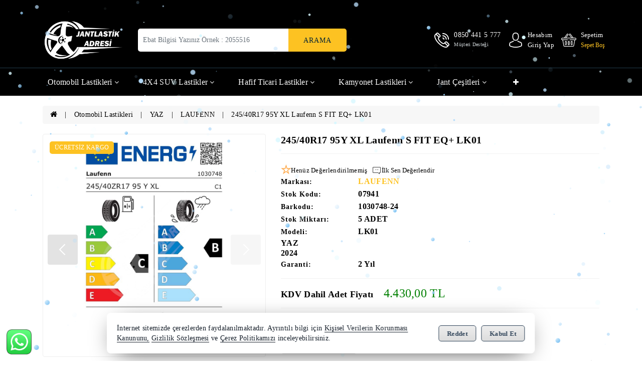

--- FILE ---
content_type: text/html; charset=utf-8
request_url: https://jantlastikadresi.com/otomobil-lastikleri/yaz/laufenn/prd-245-40r17-95y-xl-laufenn-s-fit-eq-lk01-07941
body_size: 84200
content:
<!DOCTYPE html> <html lang="tr" theme="StandartV2"> <head> <title>Laufenn S FIT EQ+ LK01 245/40R17 95Y XL Yaz Lastiği - 2024</title> <meta name="description" content="Laufenn S FIT EQ+ LK01 245/40R17 95Y XL Yaz Lastiği - 2024" /> <link rel='shortcut icon' href='/favicon.png' /> <meta name="author" content="AKINSOFT Yazılım" /> <meta name="copyright" content="(c) 2016 AKINSOFT E-Ticaret" /> <meta name="designer" content="AKINSOFT Yazılım" /> <link rel="canonical" href="https://jantlastikadresi.com/otomobil-lastikleri/yaz/laufenn/prd-245-40r17-95y-xl-laufenn-s-fit-eq-lk01-07941" /> <meta name="robots" content="all" /> <meta name="revisit-after" content="1" /> <meta name="theme-color" content="" /> <meta name="msapplication-navbutton-color" content="" /> <meta name="apple-mobile-web-app-status-bar-style" content="" /> <meta name="mobile-web-app-capable" content="yes" /> <meta name="apple-mobile-web-app-capable" content="yes" /> <meta property="fb:app_id" content="" /> <meta property="fb:admins" content="104732122340657" /> <meta property="og:title" content="Laufenn S FIT EQ+ LK01 245/40R17 95Y XL Yaz Lastiği - 2024" /> <meta property="og:site_name" content="Jantlastikadresi.com" /> <meta property="og:url" content="https://jantlastikadresi.com/otomobil-lastikleri/yaz/laufenn/prd-245-40r17-95y-xl-laufenn-s-fit-eq-lk01-07941" /> <meta property="og:description" content="Laufenn S FIT EQ+ LK01 245/40R17 95Y XL Yaz Lastiği - 2024" /> <meta property="og:type" content="sales" /> <meta property="og:locale" content="tr_TR" /> <meta property="article:author" content="https://www.facebook.com/jantlastikadresi/" /> <meta property="article:publisher" content="https://www.facebook.com/akinsoft" /> <meta property="og:image" content="https://jantlastikadresi.com/thumb.ashx?width=500&height=500&Resim=/Resim/07941.png&Watermark=true" /> <meta name="twitter:card" content="Product" /> <meta name="twitter:creator" content="@jntlastikadresi"/> <meta name="twitter:url" content="https://jantlastikadresi.com/otomobil-lastikleri/yaz/laufenn/prd-245-40r17-95y-xl-laufenn-s-fit-eq-lk01-07941" /> <meta name="twitter:site" content="https://jantlastikadresi.com" /> <meta name="twitter:title" content="Jantlastikadresi.com Türkiye&#39;nin en hesaplı jant ve lastik adresi" /> <meta name="twitter:description" content="Türkiye nin en güvenilir, aracınıza en uygun jant ve lastik modellerini bulabileceğiniz yer jantlastikadresi.com." /> <meta name="twitter:image" content="https://jantlastikadresi.com/thumb.ashx?width=600&height=315&Resim=/Resim/07941.png&Watermark=true" /> <meta iet="productID" content="19856" /> <meta name="viewport" content="width=device-width, initial-scale=1, shrink-to-fit=no"> <meta http-equiv="X-UA-Compatible" content="IE=edge,chrome=1" /> <meta name="HandheldFriendly" content="true" /> <meta name="Content-Language" content="tr" /> <meta http-equiv="Content-Type" content="text/html; charset=utf-8" /> <meta name="GoogleAnalyticsActive" Content="true"/> <meta name="GoogleAnalytics4Active" Content="false"/> <meta name="FacebookPixelActive" Content="true"/> <meta name="GoogleRozetActive" Content="false"/> <script async src="https://www.googletagmanager.com/gtag/js?id=AW-10949315647"></script> <script> window.dataLayer = window.dataLayer || []; function gtag(){dataLayer.push(arguments);}- gtag('js', new Date()); gtag('config', 'AW-10949315647'); </script> <script> (function(w,d,s,l,i){w[l]=w[l]||[];w[l].push({'gtm.start': new Date().getTime(),event:'gtm.js'});var f=d.getElementsByTagName(s)[0], j=d.createElement(s),dl=l!='dataLayer'?'&l='+l:'';j.async=true;j.src= 'https://www.googletagmanager.com/gtm.js?id='+i+dl;f.parentNode.insertBefore(j,f); })(window,document,'script','dataLayer','GTM-M3S56X5'); </script> <script defer src='https://www.google-analytics.com/analytics.js'></script> <script> /* GA With GTM */ (function (i, s, o, g, r, a, m) { i['GoogleAnalyticsObject'] = r; i[r] = i[r] || function () { (i[r].q = i[r].q || []).push(arguments) }, i[r].l = 1 * new Date(); a = s.createElement(o), m = s.getElementsByTagName(o)[0]; a.async = 1; a.src = g; m.parentNode.insertBefore(a, m) })(window, document, 'script', '//www.google-analytics.com/analytics.js', 'ga'); ga('create', '323423496', 'auto'); ga('send', 'pageview'); </script> <script src="/Themes/standartv2/assets/js/jquery-2.2.4.min.js"></script> <link rel="stylesheet" type="text/css" href="/Themes/standartv2/assets/css/bootstrap/bootstrap.min.css?v=1.24.02.03"> <link rel="stylesheet" type="text/css" href="/Themes/standartv2/assets/css/owl-carousel/owl.carousel.css?v=1.24.02.03"> <link rel="stylesheet" type="text/css" href="/Themes/standartv2/assets/css/bootstrap/bootstrap-grid.min.css?v=1.24.02.03"> <link rel="stylesheet" type="text/css" href="/Themes/standartv2/assets/css/bootstrap/bootstrap-reboot.min.css?v=1.24.02.03"> <link rel="stylesheet" type="text/css" href="/Themes/StandartV2/assets/css/lightbox/lightbox.min.css?v=1.24.02.03" /> <link rel="stylesheet" type="text/css" href="/Themes/standartv2/assets/css/countdown/jquery.countdown.css?v=1.24.02.03"> <link rel="stylesheet" type="text/css" href="/Themes/standartv2/assets/css/sweetalert/sweetalert.css?v=1.24.02.03"> <link rel="stylesheet" type="text/css" href="/Themes/standartv2/assets/css/animate/animate.css?v=1.24.02.03"> <link rel="stylesheet" type="text/css" href="/Themes/standartv2/assets/css/hover/hover.css?v=1.24.02.03"> <link rel="stylesheet" href="https://cdn.jsdelivr.net/npm/pixeden-stroke-7-icon@1.2.3/pe-icon-7-stroke/dist/pe-icon-7-stroke.min.css" integrity="sha256-AJfZWudfDWpFpIZ3USExGYDGwsYz47IgfEQCiGTm4wQ=" crossorigin="anonymous" referrerpolicy="no-referrer"> <link rel="stylesheet" href="https://cdnjs.cloudflare.com/ajax/libs/font-awesome/4.7.0/css/font-awesome.min.css" integrity="sha512-SfTiTlX6kk+qitfevl/7LibUOeJWlt9rbyDn92a1DqWOw9vWG2MFoays0sgObmWazO5BQPiFucnnEAjpAB+/Sw==" crossorigin="anonymous" referrerpolicy="no-referrer" /> <link rel="stylesheet" type="text/css" href="/Themes/standartv2/assets/css/owl-carousel/owl.theme.default.min.css?v=1.24.02.03"> <link rel="stylesheet" type="text/css" href="/Themes/standartv2/assets/css/threesixty-slider/threesixty.css?v=1.24.02.03"> <link rel="stylesheet" type="text/css" href="/Themes/standartv2/assets/css/colorbox/colorbox.css?v=1.24.02.03"> <link rel="stylesheet" type="text/css" href="/Themes/standartv2/assets/css/share/jquery.share.css?v=1.24.02.03"> <link rel="stylesheet" type="text/css" href="/Themes/standartv2/assets/css/swiper/swiper.min.css?v=1.24.02.03"> <link rel="stylesheet" type="text/css" href="/Themes/standartv2/assets/css/magnify/magnify.css?v=1.24.02.03"> <link rel="stylesheet" type="text/css" href="/Themes/standartv2/assets/css/global.min.css?v=1.24.02.03"> <link rel="stylesheet" href="/Themes/standartv2/assets/premium/premium2/css/detail_premium2.min.css?v=1.24.02.03"> <link rel="stylesheet" type="text/css" href="/Themes/standartv2/assets/css/mmenu/mmenu.all.min.css?v=1.24.02.03"> <link rel="stylesheet" type="text/css" href="/Themes/standartv2/assets/css/fonts/Poppins.css?v=1.24.02.03"> <style> #logo img { max-width: 160%; max-height: 80px;
}
.freeContainer { background-color: #000000; padding-top: 25px;
}
.advSearchArea { background-color: #ffffff;
}
.advSearchArea div label { color: #000000; font-size: 15px; font-weight: bolder;
} .product-thumb .price { font-size: 18px; padding-top: 3px; color: green; font-weight: bold;
} element.style {
}
.product-thumb .caption .productItemTitle small { display: inline-block; font-size: 14px; color: #444; width: 100%; text-align: left !important; font-weight: bold;
} element.style {
}
#count .protitle, .left_product .protitle, .onsl .protitle, .right_product .protitle { padding: 0 0 12px; font-size: 18px; font-weight: bold;
}
.protitle { font-size: 16px; margin: 0; transition: .3s ease; padding: 0 0 8px; overflow: hidden; font-weight: 400; text-transform: capitalize; font-weight: bold;
} .text-decor-bold .h2 { font-weight: 400; font-size: 24px; margin-top: 0; margin-bottom: 0; display: block; color: green;
}
.pr-3, .px-3 { padding-right: 1rem !important; font-weight: bolder; font-size: 18px;
}
.pro-content .h1 { font-size: 20px; margin-top: 0; font-weight: 400; display: block; font-weight: bold;
}
.list-unstyled { padding-left: 0; list-style: none; font-size: 16px; font-weight: bold;
} body, body a, body b, body strong, body span, body small, body label, body h1, body h2, body h3, body h4, body h5, body h6{ font-family: Tahoma !important; } body strong.fa,body span.fa,body label.fa{font-family: FontAwesome !important;} </style> <script> /* GA With GTM */ if (`245/40R17 95Y XL Laufenn S FIT EQ+ LK01` != '') { $(document).ready(function () { var sepetFiyat = parseFloat('4430'.replace(",", ".")); var urunBaslik = ConvertNormalString(`245/40R17 95Y XL Laufenn S FIT EQ+ LK01`); window.dataLayer = window.dataLayer || []; function gtag(){dataLayer.push(arguments);} gtag('js', new Date()); gtag('config','323423496'); gtag('event', 'view_item', { currency: 'TRY', value:sepetFiyat , items: [{ item_id: '07941', item_name: urunBaslik, price: sepetFiyat, item_category: 'LAUFENN', item_brand : 'LAUFENN' }] }); }); } function addToCartGtagAnalytics(basketProducts, COUNT) { var lastProduct = basketProducts[basketProducts.length-1]; if (typeof lastProduct != 'undefined' && lastProduct != '' && lastProduct != null) { var currency = "TRY"; if (lastProduct.Fiyat.includes("$")) currency = "USD"; if (lastProduct.Fiyat.includes("€")) currency = "EUR"; function gtag(){dataLayer.push(arguments);} gtag('js', new Date()); gtag('config','323423496'); gtag('event', 'add_to_cart', { currency: currency, value: (parseFloat(lastProduct.UzantisizFiyat.replace(",",".")) * COUNT), items: [{ item_id: lastProduct.StokKodu, item_name: lastProduct.Adi, price: parseFloat(lastProduct.UzantisizFiyat.replace(",", ".")), quantity: parseFloat(String(COUNT).replace(",", ".")) }] }); } } </script> <head> <meta charset="UTF-8"> <style> /* Scrollbar genel arka planı siyah */ ::-webkit-scrollbar { width: 15px; height: 15px; background: #000; /* siyah */ border-radius: 10px; } /* Scrollbar thumb (kaydırma çubuğu) beyaz */ ::-webkit-scrollbar-thumb { background: #fff; /* beyaz */ border-radius: 10px; } /* Scrollbar track (arka parça) siyah */ ::-webkit-scrollbar-track-piece { background: #000; /* siyah */ } </style> </head> <script src="https://apis.google.com/js/platform.js?onload=renderBadge" async defer></script> <script> window.renderBadge = function() { var ratingBadgeContainer = document.createElement("div"); document.body.appendChild(ratingBadgeContainer); window.gapi.load('ratingbadge', function() { window.gapi.ratingbadge.render(ratingBadgeContainer, {"merchant_id": 629449811}); }); } </script> <script src="https://apis.google.com/js/platform.js?onload=renderOptIn" async defer></script> <script> window.renderOptIn = function() { window.gapi.load('surveyoptin', function() { window.gapi.surveyoptin.render( { // REQUIRED FIELDS "merchant_id": 629449811, "order_id": "ORDER_ID", "email": "CUSTOMER_EMAIL", "delivery_country": "COUNTRY_CODE", "estimated_delivery_date": "YYYY-MM-DD", // OPTIONAL FIELDS "products": [{"gtin":"GTIN1"}, {"gtin":"GTIN2"}] }); }); } </script><script>$(document).ready(function () {var pageTitle = $('title').text(); $(window).blur(function () { $('title').text('Jantlastikadresi.com'); }); $(window).focus(function () { $('title').text(pageTitle); });});</script> </head> <body data-variant-no-stock-show="False" data-slider-autoplay="true"> <noscript><iframe src='https://www.googletagmanager.com/ns.html?id=GTM-M3S56X5' height='0' width='0' style='display:none;visibility:hidden'></iframe></noscript> <script> !function(f,b,e,v,n,t,s) {if(f.fbq)return;n=f.fbq=function(){n.callMethod? n.callMethod.apply(n,arguments):n.queue.push(arguments)}; if(!f._fbq)f._fbq=n;n.push=n;n.loaded=!0;n.version='2.0'; n.queue=[];t=b.createElement(e);t.async=!0; t.src=v;s=b.getElementsByTagName(e)[0]; s.parentNode.insertBefore(t,s)}(window, document,'script', 'https://connect.facebook.net/en_US/fbevents.js'); fbq('init', '218734910720519'); fbq('track', 'PageView'); </script> <noscript><img height="1" width="1" style="display:none" src="https://www.facebook.com/tr?id=218734910720519&ev=PageView&noscript=1" /></noscript> <script src="https://app.embed.im/snow.js" defer></script> <div content="basketContent" basket-type="B1"> <div class="modal" id="miniBasket" tabindex="-1" role="dialog" basket-type="1"> <div class="modal-dialog modal-lg" role="document"> <div class="modal-content"> <div class="modal-header"> <strong class="modal-title">Alışveriş Sepetim</strong> <button type="button" class="close" data-dismiss="modal" aria-label="Close"><span aria-hidden="true">&times;</span></button> </div> <div class="modal-body overflowModalBody"> </div> <div class="modal-footer"> <button style="display: none" class="btn btn-default cl basketNotEmpty clearBasketBtn"><i class="pe-7s-trash"></i>Sepeti Boşalt</button> <button type="button" class="btn btn-default cl continueShopping" data-dismiss="modal"><i class="pe-7s-shopbag"></i>Alışverişe Devam Et</button> <a style="display: none" href="/odeme/Sepet.aspx" class="btn btn-primary basketNotEmpty completeShopping">Sepete Git<i class="pe-7s-angle-right"></i></a> <button type="button" class="btn btn-default cl basketEmpty closeBasketBtn" data-dismiss="modal">Kapat</button> </div> </div> </div> </div> <input type="hidden" value="False" id="MarketSistemi" data-cancel="Kapat" data-giris="Giriş Yap" data-giristext="Sepetinize ürün ekleyebilmek için üye olmalısınız..." data-giristitle="Lütfen Giriş Yapın" /> <script> $(document).ready(function () { $('.basketBirimSecenek .urunadetarti').click(function (e) { e.preventDefault(); var maxCount = parseFloat($(this).parent().find('.productBasketCount').attr('data-v-max')); var inpVal = parseFloat($(this).parent().find('.productBasketCount').val()); var degisimMiktari = 1; $('<loader class="loader --1"></loader>').appendTo($(this).parent()); $(this).off("click").attr('href', "javascript: void(0);"); if (parseFloat($(this).parent().find(".productBasketCount").attr('data-kusurat')) !== 0) { var dgsmmktri = parseFloat($(this).parent().find(".productBasketCount").attr('data-kusurat')); if (dgsmmktri > 0) { degisimMiktari = dgsmmktri * 0.010; } } if (inpVal < maxCount) { if (parseFloat($(this).parent().find(".productBasketCount").attr('data-kusurat')) !== 0) { var tutar = parseFloat($(this).parent().find('.productBasketCount').val().replace(',', '.')) + parseFloat(degisimMiktari); $(this).parent().find('.productBasketCount').val(tutar.toFixed(2).replace('.', ',')); } else { var tutar = parseInt($(this).parent().find('.productBasketCount').val()) + 1; $(this).parent().find('.productBasketCount').val(tutar); } } $(this).parent().find('.productBasketCount').trigger('change'); }); $(".basketBirimSecenek .urunadeteksi").click(function (e) { e.preventDefault(); $('<loader class="loader --1"></loader>').appendTo($(this).parent()); $(this).off("click").attr('href', "javascript: void(0);"); var minCount = parseFloat($(this).parent().find('.productBasketCount').attr('data-v-min')); var inpVal = parseFloat($(this).parent().find('.productBasketCount').val().replace(',', '.')); var degisimMiktari = 1; if (parseFloat($(this).parent().find(".productBasketCount").attr('data-kusurat')) !== 0) { var dgsmmktri = parseFloat($(this).parent().find(".productBasketCount").attr('data-kusurat')); if (dgsmmktri > 0) { degisimMiktari = dgsmmktri * 0.010; } } if (minCount < inpVal) { if (parseFloat($(this).parent().find(".productBasketCount").attr('data-kusurat')) !== 0) { var tutar = parseFloat($(this).parent().find('.productBasketCount').val().replace(',', '.')) - parseFloat(degisimMiktari); if (tutar > 0) { $(this).parent().find('.productBasketCount').val(tutar.toFixed(2).replace('.', ',')); } } else { var tutar = parseInt($(this).parent().find('.productBasketCount').val()) - 1; if (tutar > 0) { $(this).parent().find('.productBasketCount').val(tutar); } } } $(this).parent().find('.productBasketCount').trigger('change'); }); $(document).off('change', '.basketSelectCount').on('change', '.basketSelectCount', function () { var _Count = $("option:selected", this).val(); var _ID = $(this).data('basket-id'); var _Index = $(this).data('index'); basketUpdate(_Index, _ID, _Count); }); }); </script> </div> <input type="hidden" id="detailkusuratmiktari" value="0" /> <div style="display:none;" data-search-time="400" data-search-keycount="3"></div> <div id="app-content"> <script> function getCookie(name) { var v = document.cookie.match('(^|;) ?' + name + '=([^;]*)(;|$)'); return v ? v[2] : false; }; $(document).ready(function () { if (getCookie('mobileAppMsg')) { $('.mobileAppDwn').hide(); } else { $('.mobileAppDwn').show(); } }); $(document).on('click', '.downloadBTN a', function () { document.cookie = 'mobileAppMsg=true'; $('.mobileAppDwn').hide(); }); $(document).on('click', '.closeBtn', function () { document.cookie = 'mobileAppMsg=true'; $('.mobileAppDwn').hide(); }); </script> <top-region> <style> .homemenu, .hsticky { background-color: rgba(0,0,0,1) !important; } .title-menu, #search .btn-lg { background-color: !important; } .breadcrumb>li a:hover, .manun li a:hover, #menu .navbar-nav>li a:hover { color: !important; } #cart-total p { color: !important; } #cart .dropdown-toggle:hover svg, #top-links ul li .telecall:hover svg, #top-links ul li.wishcom svg:hover, .hphone:hover svg, .inuser .dropdown-toggle:hover svg, .wishcom .usr:hover { } </style> <link rel="preconnect" href="https://fonts.gstatic.com"> <link href="https://fonts.googleapis.com/css2?family=Rubik:ital,wght@0,300;0,400;0,500;0,600;0,700;0,800;0,900;1,300;1,400;1,500;1,600;1,700;1,800;1,900&display=swap" rel="stylesheet"> <header> <div class="freeContainer"> <div class="container"> <div class="row"> </div> </div> </div> <div class="hsticky "> <div class="container"> <div class="row hbottom"> <div class="col-2 d-block d-sm-none appmenu"> <a class="userMobileGroupBtn mobileCategoryButton d-flex h-100 d-md-none" title="Tüm Kategoriler" href="#MMenu"><span class="pe-7s-menu"></span><p class="my-auto d-none mobileCategoryTitle">Kategoriler</p></a> </div> <div id="logo" class="col-lg-2 col-md-3 col-sm-3 col-3"> <a href="/"> <img src="/Resim/adsiz-tasarim6_tr_TR.png" alt="Logo" title="Jantlastikadresi.com Türkiye&#39;nin en hesaplı jant ve lastik adresi" itemprop="logo" class="img-responsive"> </a> </div> <div class=" col-xl-5 col-lg-4 col-md-5 col-sm-6 appesearch text-left"> <li id="search" class="desktop-search d-inline-block"> <div id="search" class="wbSearch"> <div id="search_block_top"> <div class="input-group input_search topSearchArea topMenuSearchContent topMMenuHeaderSearch"> <input type="text" name="e_src" value="" placeholder="Ebat Bilgisi Yazınız Örnek : 2055516" data-page-role="Detail" class="search_query form-control input-lg madebyhand-search searchtxt searchInput searchInputMobile"> <div class="input-group-btn"> <button type="button" class="btn btn-primary btn-lg" onclick="searchButton(true)"> <span class="d-none d-sm-block">Arama</span> <svg class="d-block d-sm-none"><use xlink:href="#hsearch"></use></svg> </button> </div> <div class="madebyhand-search text-left"> <div class="madebyhand-search-loader" style="display: none;"><div class="loaders"></div></div> <div class="madebyhand-search-result" style="position:unset;" content="quickSearch"><!-- search results --></div> </div> </div> </div> </div> </li> </div> <div id="sblock" class="col-xl-3 col-lg-6 col-md-4 col-sm-3 col-5 midheadleft text-right p-0"> <ul class="list-inline"> <li class="hphone d-none d-lg-inline-block"> <a href="tel:0850 441 5 777"> <svg width="30px" height="30px"> <use xlink:href="#hcall"></use> </svg> <div class="hdis d-inline-block text-left"> <span class="h3"> 0850 441 5 777 </span> <span class="custsupp">Müşteri Desteği</span> </div> </a> </li> <li class="dropdown inuser" style="position:relative;"> <a href="/kullanici/Hesap.aspx?tab=giris" title="Hesabım" class="dropdown-toggle tolin" data-toggle="dropdown"> <svg class="usr"> <use xlink:href="#huser"></use> </svg> <div class="hdis d-none d-lg-inline-block text-left"> <span class="logte-tital">Hesabım</span> <span class="logte">Giriş Yap</span> </div> </a> <ul class="dropdown-menu dropdown-menu-right user-down haccount hlogout"> <span class="text-left h5"> Hesabım </span> <span class="text-left h6"> Hesabınızı yönetmek için giriş yapın </span> <li class="acd"><a href="/kullanici/Hesap.aspx?tab=giris"><i class="fa fa-lock"></i> Giriş Yap</a></li> <li class="acd"><a href="/kullanici/Hesap.aspx?tab=kayit"><i class="fa fa-user-plus"></i> Kayıt Ol</a></li> <li class="wishcom"><a href="/sayfa/karsilastirma-listesi" id="wishlist-total" title="Karşılaştır"><i class="fa fa-compress"></i> Karşılaştır</a></li> </ul> </li> <li> <div id="cart" class="btn-group btn-block"> <button type="button" data-toggle="dropdown" data-loading-text="Loading..." class="dropdown-toggle"> <div class="ussvg"> <svg> <use xlink:href="#hcart"> <svg id="hcall" viewBox="0 0 512.002 512.002"> <path d="m498.898 378.433-67.656-67.656c-17.468-17.469-45.749-17.474-63.221 0-7.561 7.561-39.736 39.736-47.359 47.359-6.503 6.503-52.018-6.988-105.921-60.89-24.037-24.038-43.188-49.758-53.923-72.422-9.731-20.545-8.859-31.606-6.967-33.499l47.359-47.359c17.431-17.431 17.431-45.792 0-63.222l-67.656-67.657c-17.431-17.43-45.791-17.429-63.221 0-7.561 7.561-39.737 39.737-47.36 47.36-28.284 28.284-30.525 77.59-6.311 138.837 61.145 154.657 254.306 312.702 371.993 312.702 26.15 0 47.591-7.68 62.884-22.973l47.359-47.359c17.47-17.469 17.475-45.749 0-63.221zm-387.972-342.718 67.656 67.657c4.954 4.953 4.954 13.013 0 17.967l-15.749 15.749-85.622-85.624 15.749-15.749c4.954-4.953 13.013-4.953 17.966 0zm213.542 429.851c-109.603-43.332-234.72-168.457-278.047-278.046-18.955-47.943-19.254-86.012-.821-104.445l8.983-8.983 85.623 85.623-8.983 8.983c-60.105 60.105 151.9 272.234 212.065 212.065l8.983-8.983 85.623 85.624-8.983 8.983c-18.433 18.432-56.501 18.133-104.443-.821zm151.803-46.539-15.749 15.749-85.622-85.623 15.75-15.75c4.962-4.963 13.001-4.965 17.966.001l67.656 67.656c4.964 4.965 4.965 13-.001 17.967z"></path> <path d="m287.992 201.595c12.352 0 22.4 10.048 22.4 22.4 0 8.836 7.163 16 16 16s16-7.164 16-16c0-29.996-24.404-54.4-54.4-54.4-8.837 0-16 7.164-16 16s7.163 16 16 16z"></path> <path d="m287.992 124.794c54.699 0 99.2 44.501 99.2 99.2 0 8.836 7.163 16 16 16s16-7.164 16-16c0-72.344-58.856-131.2-131.2-131.2-8.837 0-16 7.164-16 16s7.163 16 16 16z"></path> <path d="m287.992 47.994c97.047 0 176 78.953 176 176 0 8.836 7.163 16 16 16s16-7.164 16-16c0-114.691-93.309-208-208-208-8.837 0-16 7.164-16 16s7.163 16 16 16z"></path> </svg> </use> </svg> </div> <span id="cart-total" class="hdis text-left d-none d-sm-inline-block"><div>Sepetim</div> <p class="carth" content="basketTitle">Sepet Boş </p></span> <span id="cart-total" class="hdis text-left d-inline-block d-sm-none"> <p class="carth" content="basketCount">0 </p></span> </button> <ul class="dropdown-menu dropdown-menu-right pull-right" id="mini-cart" data-block="minicart" basket-content> <li class="subtotal" style="display:none;" > <div> <table class="table table-bordered"> <tbody> <tr> <td class="text-right"><strong>Ara Toplam</strong></td> <td class="text-right" content="basketGrandTotal">0,00 TL</td> </tr> </tbody> </table> <p class="text-center cartbt"><a href="#" class="btn btn-primary" onclick="window.location.href = '/odeme/Sepet.aspx';">SİPARİŞİ TAMAMLA</a></p> </div> </li> <li class="subtitle empty" > <p class="text-center">Sepetinizde ürün bulunmamaktadır</p> </li> </ul> </div> </li> </ul> </div> </div> </div> </div> <div class="homemenu homemenuFixed "> <div class="container"> <div class="row"> <div class=" d-none"> <div class="menurel"> <nav id="menu" class="navbar"> <div class="navbar-header"> <a class="userMobileGroupBtn mobileCategoryButton d-flex h-100 d-md-none" title="Tüm Kategoriler" href="#MMenu" style="background-color:transparent;color:#fff;"><i class="fa fa-bars"></i></a> <!--<a type="button" class="btn btn-navbar navbar-toggle" onclick="openNav()" data-toggle="collapse" data-target=".navbar-ex1-collapse" style="background-color:transparent;color:#fff;"></a>--> </div> </nav> </div> </div> <div class=" col-12 d-none d-sm-block "> <ul class="list-inline st-menu d-none d-sm-block menuBar megaMenu "> <li data-domselector="Otomobil Lastikleri" class="megaMenuItem mActive"> <a> Otomobil Lastikleri<span class="fa fa-angle-down"></span> </a> <div class="col-md-12 subCatBlock"> <div class="col-md-9 p-0 categoryArea"> <ul class=""> <li class="subMenu col-md-3 "> <a href="/otomobil-lastikleri/yaz" >YAZ</a> <ul> <li class="subMenuLast"><i class="fa fa-angle-right"></i><a href="/otomobil-lastikleri/yaz/continental">CONTİNENTAL</a></li> <li class="subMenuLast"><i class="fa fa-angle-right"></i><a href="/otomobil-lastikleri/yaz/hankook">HANKOOK</a></li> <li class="subMenuLast"><i class="fa fa-angle-right"></i><a href="/otomobil-lastikleri/yaz/kumho">KUMHO</a></li> <li class="subMenuLast"><i class="fa fa-angle-right"></i><a href="/otomobil-lastikleri/yaz/barum">BARUM</a></li> <li class="subMenuLast"><i class="fa fa-angle-right"></i><a href="/otomobil-lastikleri/yaz/bridgestone">BRİDGESTONE</a></li> <li class="subMenuLast"><i class="fa fa-angle-right"></i><a href="/otomobil-lastikleri/yaz/dayton">DAYTON</a></li> <li class="subMenuLast"><i class="fa fa-angle-right"></i><a href="/otomobil-lastikleri/yaz/falken">FALKEN</a></li> <li class="subMenuLast"><i class="fa fa-angle-right"></i><a href="/otomobil-lastikleri/yaz/fronway">FRONWAY</a></li> <li class="subMenuLast"><i class="fa fa-angle-right"></i><a href="/otomobil-lastikleri/yaz/goodyear">GOODYEAR</a></li> <li class="subMenuLast"><i class="fa fa-angle-right"></i><a href="/otomobil-lastikleri/yaz/greentrac">GREENTRAC</a></li> <li class="subMenuLast"><i class="fa fa-angle-right"></i><a href="/otomobil-lastikleri/yaz/gripmax">GRIPMAX</a></li> <li class="subMenuLast"><i class="fa fa-angle-right"></i><a href="/otomobil-lastikleri/yaz/keter">KETER</a></li> <li class="subMenuLast"><i class="fa fa-angle-right"></i><a href="/otomobil-lastikleri/yaz/kustone">KUSTONE</a></li> <li class="subMenuLast"><i class="fa fa-angle-right"></i><a href="/otomobil-lastikleri/yaz/lassa">LASSA</a></li> <li class="subMenuLast"><i class="fa fa-angle-right"></i><a href="/otomobil-lastikleri/yaz/laufenn">LAUFENN</a></li> <li class="subMenuLast"><i class="fa fa-angle-right"></i><a href="/otomobil-lastikleri/yaz/linglong">LINGLONG</a></li> <li class="subMenuLast"><i class="fa fa-angle-right"></i><a href="/otomobil-lastikleri/yaz/matador">MATADOR</a></li> <li class="subMenuLast"><i class="fa fa-angle-right"></i><a href="/otomobil-lastikleri/yaz/michelin">MICHELIN</a></li> <li class="subMenuLast"><i class="fa fa-angle-right"></i><a href="/otomobil-lastikleri/yaz/milestone">MILESTONE</a></li> <li class="subMenuLast"><i class="fa fa-angle-right"></i><a href="/otomobil-lastikleri/yaz/minerva">MİNERVA</a></li> <li class="subMenuLast"><i class="fa fa-angle-right"></i><a href="/otomobil-lastikleri/yaz/nankang">NANKANG</a></li> <li class="subMenuLast"><i class="fa fa-angle-right"></i><a href="/otomobil-lastikleri/yaz/petlas">PETLAS</a></li> <li class="subMenuLast"><i class="fa fa-angle-right"></i><a href="/otomobil-lastikleri/yaz/pirelli">PIRELLİ</a></li> <li class="subMenuLast"><i class="fa fa-angle-right"></i><a href="/otomobil-lastikleri/yaz/riken">RİKEN</a></li> <li class="subMenuLast"><i class="fa fa-angle-right"></i><a href="/otomobil-lastikleri/yaz/rotalla">ROTALLA</a></li> <li class="subMenuLast"><i class="fa fa-angle-right"></i><a href="/otomobil-lastikleri/yaz/saferich">SAFERICH</a></li> <li class="subMenuLast"><i class="fa fa-angle-right"></i><a href="/otomobil-lastikleri/yaz/semperit">SEMPERİT</a></li> <li class="subMenuLast"><i class="fa fa-angle-right"></i><a href="/otomobil-lastikleri/yaz/starmaxx">STARMAXX</a></li> <li class="subMenuLast"><i class="fa fa-angle-right"></i><a href="/otomobil-lastikleri/yaz/strial">STRİAL</a></li> <li class="subMenuLast"><i class="fa fa-angle-right"></i><a href="/otomobil-lastikleri/yaz/triangle">TRİANGLE</a></li> <li class="subMenuLast"><i class="fa fa-angle-right"></i><a href="/otomobil-lastikleri/yaz/uniroyal">UNIROYAL</a></li> <li class="subMenuLast"><i class="fa fa-angle-right"></i><a href="/otomobil-lastikleri/yaz/vitour">VITOUR</a></li> <li class="subMenuLast"><i class="fa fa-angle-right"></i><a href="/otomobil-lastikleri/yaz/waterfall">WATERFALL</a></li> <li class="subMenuLast"><i class="fa fa-angle-right"></i><a href="/otomobil-lastikleri/yaz/dunlop">DUNLOP</a></li> <li class="subMenuLast"><i class="fa fa-angle-right"></i><a href="/otomobil-lastikleri/yaz/kormoran">KORMORAN</a></li> <li class="subMenuLast"><i class="fa fa-angle-right"></i><a href="/otomobil-lastikleri/yaz/funtoma">FUNTOMA</a></li> <li class="subMenuLast"><i class="fa fa-angle-right"></i><a href="/otomobil-lastikleri/yaz/accelera">ACCELERA</a></li> <li class="subMenuLast"><i class="fa fa-angle-right"></i><a href="/otomobil-lastikleri/yaz/forceum">FORCEUM</a></li> <li class="subMenuLast"><i class="fa fa-angle-right"></i><a href="/otomobil-lastikleri/yaz/tristar">TRISTAR</a></li> <li class="subMenuLast"><i class="fa fa-angle-right"></i><a href="/otomobil-lastikleri/yaz/nexen">NEXEN</a></li> <li class="subMenuLast"><i class="fa fa-angle-right"></i><a href="/otomobil-lastikleri/yaz/winrun">WINRUN</a></li> <li class="subMenuLast"><i class="fa fa-angle-right"></i><a href="/otomobil-lastikleri/yaz/leao">LEAO</a></li> <li class="subMenuLast"><i class="fa fa-angle-right"></i><a href="/otomobil-lastikleri/yaz/delinte">DELİNTE</a></li> </ul> </li> <li class="subMenu col-md-3 "> <a href="/otomobil-lastikleri/4-mevsim" >4 MEVSİM</a> <ul> <li class="subMenuLast"><i class="fa fa-angle-right"></i><a href="/otomobil-lastikleri/4-mevsim/continental">CONTİNENTAL</a></li> <li class="subMenuLast"><i class="fa fa-angle-right"></i><a href="/otomobil-lastikleri/4-mevsim/hankook">HANKOOK</a></li> <li class="subMenuLast"><i class="fa fa-angle-right"></i><a href="/otomobil-lastikleri/4-mevsim/kumho">KUMHO</a></li> <li class="subMenuLast"><i class="fa fa-angle-right"></i><a href="/otomobil-lastikleri/4-mevsim/barum">BARUM</a></li> <li class="subMenuLast"><i class="fa fa-angle-right"></i><a href="/otomobil-lastikleri/4-mevsim/bf-goodrich">BF GOODRİCH</a></li> <li class="subMenuLast"><i class="fa fa-angle-right"></i><a href="/otomobil-lastikleri/4-mevsim/goodyear">GOODYEAR</a></li> <li class="subMenuLast"><i class="fa fa-angle-right"></i><a href="/otomobil-lastikleri/4-mevsim/greentrac">GREENTRAC</a></li> <li class="subMenuLast"><i class="fa fa-angle-right"></i><a href="/otomobil-lastikleri/4-mevsim/lassa">LASSA</a></li> <li class="subMenuLast"><i class="fa fa-angle-right"></i><a href="/otomobil-lastikleri/4-mevsim/laufenn">LAUFENN</a></li> <li class="subMenuLast"><i class="fa fa-angle-right"></i><a href="/otomobil-lastikleri/4-mevsim/matador">MATADOR</a></li> <li class="subMenuLast"><i class="fa fa-angle-right"></i><a href="/otomobil-lastikleri/4-mevsim/michelin">MICHELİN</a></li> <li class="subMenuLast"><i class="fa fa-angle-right"></i><a href="/otomobil-lastikleri/4-mevsim/mud-track">MUD TRACK</a></li> <li class="subMenuLast"><i class="fa fa-angle-right"></i><a href="/otomobil-lastikleri/4-mevsim/petlas">PETLAS</a></li> <li class="subMenuLast"><i class="fa fa-angle-right"></i><a href="/otomobil-lastikleri/4-mevsim/pirelli">PIRELLİ</a></li> <li class="subMenuLast"><i class="fa fa-angle-right"></i><a href="/otomobil-lastikleri/4-mevsim/starmaxx">STARMAXX</a></li> <li class="subMenuLast"><i class="fa fa-angle-right"></i><a href="/otomobil-lastikleri/4-mevsim/triangle">TRIANGLE</a></li> <li class="subMenuLast"><i class="fa fa-angle-right"></i><a href="/otomobil-lastikleri/4-mevsim/triangle">TRİANGLE</a></li> <li class="subMenuLast"><i class="fa fa-angle-right"></i><a href="/otomobil-lastikleri/4-mevsim/waterfall">WATERFALL</a></li> <li class="subMenuLast"><i class="fa fa-angle-right"></i><a href="/otomobil-lastikleri/4-mevsim/michelin">MICHELIN</a></li> <li class="subMenuLast"><i class="fa fa-angle-right"></i><a href="/otomobil-lastikleri/4-mevsim/bridgestone">BRİDGESTONE</a></li> <li class="subMenuLast"><i class="fa fa-angle-right"></i><a href="/otomobil-lastikleri/4-mevsim/nexen">NEXEN</a></li> <li class="subMenuLast"><i class="fa fa-angle-right"></i><a href="/otomobil-lastikleri/4-mevsim/kormoran">KORMORAN</a></li> <li class="subMenuLast"><i class="fa fa-angle-right"></i><a href="/otomobil-lastikleri/4-mevsim/linglong">LINGLONG</a></li> <li class="subMenuLast"><i class="fa fa-angle-right"></i><a href="/otomobil-lastikleri/4-mevsim/uniroyal">UNIROYAL</a></li> </ul> </li> <li class="subMenu col-md-3 "> <a href="/otomobil-lastikleri/kis" >KIŞ</a> <ul> <li class="subMenuLast"><i class="fa fa-angle-right"></i><a href="/otomobil-lastikleri/kis/continental">CONTİNENTAL</a></li> <li class="subMenuLast"><i class="fa fa-angle-right"></i><a href="/otomobil-lastikleri/kis/hankook">HANKOOK</a></li> <li class="subMenuLast"><i class="fa fa-angle-right"></i><a href="/otomobil-lastikleri/kis/kumho">KUMHO</a></li> <li class="subMenuLast"><i class="fa fa-angle-right"></i><a href="/otomobil-lastikleri/kis/barum">BARUM</a></li> <li class="subMenuLast"><i class="fa fa-angle-right"></i><a href="/otomobil-lastikleri/kis/funtoma">FUNTOMA</a></li> <li class="subMenuLast"><i class="fa fa-angle-right"></i><a href="/otomobil-lastikleri/kis/goodyear">GOODYEAR</a></li> <li class="subMenuLast"><i class="fa fa-angle-right"></i><a href="/otomobil-lastikleri/kis/kormoran">KORMORAN</a></li> <li class="subMenuLast"><i class="fa fa-angle-right"></i><a href="/otomobil-lastikleri/kis/lassa">LASSA</a></li> <li class="subMenuLast"><i class="fa fa-angle-right"></i><a href="/otomobil-lastikleri/kis/laufenn">LAUFENN</a></li> <li class="subMenuLast"><i class="fa fa-angle-right"></i><a href="/otomobil-lastikleri/kis/matador">MATADOR</a></li> <li class="subMenuLast"><i class="fa fa-angle-right"></i><a href="/otomobil-lastikleri/kis/michelin">MICHELIN</a></li> <li class="subMenuLast"><i class="fa fa-angle-right"></i><a href="/otomobil-lastikleri/kis/milestone">MILESTONE</a></li> <li class="subMenuLast"><i class="fa fa-angle-right"></i><a href="/otomobil-lastikleri/kis/petlas">PETLAS</a></li> <li class="subMenuLast"><i class="fa fa-angle-right"></i><a href="/otomobil-lastikleri/kis/pirelli">PIRELLİ</a></li> <li class="subMenuLast"><i class="fa fa-angle-right"></i><a href="/otomobil-lastikleri/kis/starmaxx">STARMAXX</a></li> <li class="subMenuLast"><i class="fa fa-angle-right"></i><a href="/otomobil-lastikleri/kis/bridgestone">BRİDGESTONE</a></li> <li class="subMenuLast"><i class="fa fa-angle-right"></i><a href="/otomobil-lastikleri/kis/dayton">DAYTON</a></li> <li class="subMenuLast"><i class="fa fa-angle-right"></i><a href="/otomobil-lastikleri/kis/michelin">MICHELİN</a></li> <li class="subMenuLast"><i class="fa fa-angle-right"></i><a href="/otomobil-lastikleri/kis/aplus">APLUS</a></li> <li class="subMenuLast"><i class="fa fa-angle-right"></i><a href="/otomobil-lastikleri/kis/uniroyal">UNİROYAL</a></li> <li class="subMenuLast"><i class="fa fa-angle-right"></i><a href="/otomobil-lastikleri/kis/nokian">NOKIAN</a></li> </ul> </li> </ul> </div> <div class="col-md-3 megamenuKatImg p-0"> <img src="/Resim/Minik/550x530_thumb_otomobil-lastikleri.png"> </div> <div class="col-md-12 p-0"> <a class="megaMenuCategoryLink" href="/otomobil-lastikleri">Tüm Otomobil Lastikleri ürünlerini görmek için tıklayınız.</a> </div> </div> </li> <li data-domselector="4X4 SUV Lastikler" class="megaMenuItem mActive"> <a> 4X4 SUV Lastikler<span class="fa fa-angle-down"></span> </a> <div class="col-md-12 subCatBlock"> <div class="col-md-9 p-0 categoryArea"> <ul class=""> <li class="subMenu col-md-3 "> <a href="/4x4-suv-lastikler/yaz" >YAZ</a> <ul> <li class="subMenuLast"><i class="fa fa-angle-right"></i><a href="/4x4-suv-lastikler/yaz/continental">CONTİNENTAL</a></li> <li class="subMenuLast"><i class="fa fa-angle-right"></i><a href="/4x4-suv-lastikler/yaz/hankook">HANKOOK</a></li> <li class="subMenuLast"><i class="fa fa-angle-right"></i><a href="/4x4-suv-lastikler/yaz/kumho">KUMHO</a></li> <li class="subMenuLast"><i class="fa fa-angle-right"></i><a href="/4x4-suv-lastikler/yaz/barum">BARUM</a></li> <li class="subMenuLast"><i class="fa fa-angle-right"></i><a href="/4x4-suv-lastikler/yaz/bf-goodrich">BF GOODRICH</a></li> <li class="subMenuLast"><i class="fa fa-angle-right"></i><a href="/4x4-suv-lastikler/yaz/landspider">LANDSPIDER</a></li> <li class="subMenuLast"><i class="fa fa-angle-right"></i><a href="/4x4-suv-lastikler/yaz/laufenn">LAUFENN</a></li> <li class="subMenuLast"><i class="fa fa-angle-right"></i><a href="/4x4-suv-lastikler/yaz/matador">MATADOR</a></li> <li class="subMenuLast"><i class="fa fa-angle-right"></i><a href="/4x4-suv-lastikler/yaz/michelin">MICHELIN</a></li> <li class="subMenuLast"><i class="fa fa-angle-right"></i><a href="/4x4-suv-lastikler/yaz/milestone">MILESTONE</a></li> <li class="subMenuLast"><i class="fa fa-angle-right"></i><a href="/4x4-suv-lastikler/yaz/minerva">MİNERVA</a></li> <li class="subMenuLast"><i class="fa fa-angle-right"></i><a href="/4x4-suv-lastikler/yaz/starmaxx">STARMAXX</a></li> <li class="subMenuLast"><i class="fa fa-angle-right"></i><a href="/4x4-suv-lastikler/yaz/strial">STRİAL</a></li> <li class="subMenuLast"><i class="fa fa-angle-right"></i><a href="/4x4-suv-lastikler/yaz/suretrac">SURETRAC</a></li> <li class="subMenuLast"><i class="fa fa-angle-right"></i><a href="/4x4-suv-lastikler/yaz/bridgestone">BRİDGESTONE</a></li> <li class="subMenuLast"><i class="fa fa-angle-right"></i><a href="/4x4-suv-lastikler/yaz/lassa">LASSA</a></li> <li class="subMenuLast"><i class="fa fa-angle-right"></i><a href="/4x4-suv-lastikler/yaz/petlas">PETLAS</a></li> <li class="subMenuLast"><i class="fa fa-angle-right"></i><a href="/4x4-suv-lastikler/yaz/triangle">TRİANGLE</a></li> </ul> </li> <li class="subMenu col-md-3 "> <a href="/4x4-suv-lastikler/4-mevsim" >4 MEVSİM</a> <ul> <li class="subMenuLast"><i class="fa fa-angle-right"></i><a href="/4x4-suv-lastikler/4-mevsim/continental">CONTİNENTAL</a></li> <li class="subMenuLast"><i class="fa fa-angle-right"></i><a href="/4x4-suv-lastikler/4-mevsim/hankook">HANKOOK</a></li> <li class="subMenuLast"><i class="fa fa-angle-right"></i><a href="/4x4-suv-lastikler/4-mevsim/kumho">KUMHO</a></li> <li class="subMenuLast"><i class="fa fa-angle-right"></i><a href="/4x4-suv-lastikler/4-mevsim/bf-goodrich">BF GOODRİCH</a></li> <li class="subMenuLast"><i class="fa fa-angle-right"></i><a href="/4x4-suv-lastikler/4-mevsim/landspider">LANDSPIDER</a></li> <li class="subMenuLast"><i class="fa fa-angle-right"></i><a href="/4x4-suv-lastikler/4-mevsim/laufenn">LAUFENN</a></li> <li class="subMenuLast"><i class="fa fa-angle-right"></i><a href="/4x4-suv-lastikler/4-mevsim/matador">MATADOR</a></li> <li class="subMenuLast"><i class="fa fa-angle-right"></i><a href="/4x4-suv-lastikler/4-mevsim/maxtrek">MAXTREK</a></li> <li class="subMenuLast"><i class="fa fa-angle-right"></i><a href="/4x4-suv-lastikler/4-mevsim/michelin">MICHELİN</a></li> <li class="subMenuLast"><i class="fa fa-angle-right"></i><a href="/4x4-suv-lastikler/4-mevsim/mud-track">MUD TRACK</a></li> <li class="subMenuLast"><i class="fa fa-angle-right"></i><a href="/4x4-suv-lastikler/4-mevsim/radar">RADAR</a></li> <li class="subMenuLast"><i class="fa fa-angle-right"></i><a href="/4x4-suv-lastikler/4-mevsim/starmaxx">STARMAXX</a></li> <li class="subMenuLast"><i class="fa fa-angle-right"></i><a href="/4x4-suv-lastikler/4-mevsim/suretrack">SURETRACK</a></li> <li class="subMenuLast"><i class="fa fa-angle-right"></i><a href="/4x4-suv-lastikler/4-mevsim/triangle">TRIANGLE</a></li> <li class="subMenuLast"><i class="fa fa-angle-right"></i><a href="/4x4-suv-lastikler/4-mevsim/triangle">TRİANGLE</a></li> <li class="subMenuLast"><i class="fa fa-angle-right"></i><a href="/4x4-suv-lastikler/4-mevsim/linglong">LINGLONG</a></li> <li class="subMenuLast"><i class="fa fa-angle-right"></i><a href="/4x4-suv-lastikler/4-mevsim/strial">STRİAL</a></li> <li class="subMenuLast"><i class="fa fa-angle-right"></i><a href="/4x4-suv-lastikler/4-mevsim/lassa">LASSA</a></li> <li class="subMenuLast"><i class="fa fa-angle-right"></i><a href="/4x4-suv-lastikler/4-mevsim/unigrip">UNIGRIP</a></li> <li class="subMenuLast"><i class="fa fa-angle-right"></i><a href="/4x4-suv-lastikler/4-mevsim/bridgestone">BRİDGESTONE</a></li> </ul> </li> <li class="subMenu col-md-3 "> <a href="/4x4-suv-lastikler/kis" >KIŞ</a> <ul> <li class="subMenuLast"><i class="fa fa-angle-right"></i><a href="/4x4-suv-lastikler/kis/continental">CONTİNENTAL</a></li> <li class="subMenuLast"><i class="fa fa-angle-right"></i><a href="/4x4-suv-lastikler/kis/hankook">HANKOOK</a></li> <li class="subMenuLast"><i class="fa fa-angle-right"></i><a href="/4x4-suv-lastikler/kis/barum">BARUM</a></li> <li class="subMenuLast"><i class="fa fa-angle-right"></i><a href="/4x4-suv-lastikler/kis/michelin">MICHELIN</a></li> <li class="subMenuLast"><i class="fa fa-angle-right"></i><a href="/4x4-suv-lastikler/kis/starmaxx">STARMAXX</a></li> <li class="subMenuLast"><i class="fa fa-angle-right"></i><a href="/4x4-suv-lastikler/kis/petlas">PETLAS</a></li> <li class="subMenuLast"><i class="fa fa-angle-right"></i><a href="/4x4-suv-lastikler/kis/marshal">MARSHAL</a></li> </ul> </li> </ul> </div> <div class="col-md-3 megamenuKatImg p-0"> <img src="/Resim/Minik/550x530_thumb_4x4suv.png"> </div> <div class="col-md-12 p-0"> <a class="megaMenuCategoryLink" href="/4x4-suv-lastikler">Tüm 4X4 SUV Lastikler ürünlerini görmek için tıklayınız.</a> </div> </div> </li> <li data-domselector="Hafif Ticari Lastikler" class="megaMenuItem mActive"> <a> Hafif Ticari Lastikler<span class="fa fa-angle-down"></span> </a> <div class="col-md-12 subCatBlock"> <div class="col-md-9 p-0 categoryArea"> <ul class=""> <li class="subMenu col-md-3 "> <a href="/hafif-ticari-lastikler/yaz" >YAZ</a> <ul> <li class="subMenuLast"><i class="fa fa-angle-right"></i><a href="/hafif-ticari-lastikler/yaz/continental">CONTİNENTAL</a></li> <li class="subMenuLast"><i class="fa fa-angle-right"></i><a href="/hafif-ticari-lastikler/yaz/hankook">HANKOOK</a></li> <li class="subMenuLast"><i class="fa fa-angle-right"></i><a href="/hafif-ticari-lastikler/yaz/kumho">KUMHO</a></li> <li class="subMenuLast"><i class="fa fa-angle-right"></i><a href="/hafif-ticari-lastikler/yaz/barum">BARUM</a></li> <li class="subMenuLast"><i class="fa fa-angle-right"></i><a href="/hafif-ticari-lastikler/yaz/lassa">LASSA</a></li> <li class="subMenuLast"><i class="fa fa-angle-right"></i><a href="/hafif-ticari-lastikler/yaz/laufenn">LAUFENN</a></li> <li class="subMenuLast"><i class="fa fa-angle-right"></i><a href="/hafif-ticari-lastikler/yaz/matador">MATADOR</a></li> <li class="subMenuLast"><i class="fa fa-angle-right"></i><a href="/hafif-ticari-lastikler/yaz/milestone">MILESTONE</a></li> <li class="subMenuLast"><i class="fa fa-angle-right"></i><a href="/hafif-ticari-lastikler/yaz/petlas">PETLAS</a></li> <li class="subMenuLast"><i class="fa fa-angle-right"></i><a href="/hafif-ticari-lastikler/yaz/semperit">SEMPERİT</a></li> <li class="subMenuLast"><i class="fa fa-angle-right"></i><a href="/hafif-ticari-lastikler/yaz/starmaxx">STARMAXX</a></li> <li class="subMenuLast"><i class="fa fa-angle-right"></i><a href="/hafif-ticari-lastikler/yaz/waterfall">WATERFALL</a></li> <li class="subMenuLast"><i class="fa fa-angle-right"></i><a href="/hafif-ticari-lastikler/yaz/bridgestone">BRİDGESTONE</a></li> <li class="subMenuLast"><i class="fa fa-angle-right"></i><a href="/hafif-ticari-lastikler/yaz/strial">STRİAL</a></li> <li class="subMenuLast"><i class="fa fa-angle-right"></i><a href="/hafif-ticari-lastikler/yaz/tatko">TATKO</a></li> <li class="subMenuLast"><i class="fa fa-angle-right"></i><a href="/hafif-ticari-lastikler/yaz/goodyear">GOODYEAR</a></li> </ul> </li> <li class="subMenu col-md-3 "> <a href="/hafif-ticari-lastikler/4-mevsim" >4 MEVSİM</a> <ul> <li class="subMenuLast"><i class="fa fa-angle-right"></i><a href="/hafif-ticari-lastikler/4-mevsim/continental">CONTİNENTAL</a></li> <li class="subMenuLast"><i class="fa fa-angle-right"></i><a href="/hafif-ticari-lastikler/4-mevsim/hankook">HANKOOK</a></li> <li class="subMenuLast"><i class="fa fa-angle-right"></i><a href="/hafif-ticari-lastikler/4-mevsim/goodyear">GOODYEAR</a></li> <li class="subMenuLast"><i class="fa fa-angle-right"></i><a href="/hafif-ticari-lastikler/4-mevsim/matador">MATADOR</a></li> <li class="subMenuLast"><i class="fa fa-angle-right"></i><a href="/hafif-ticari-lastikler/4-mevsim/ozka">ÖZKA</a></li> <li class="subMenuLast"><i class="fa fa-angle-right"></i><a href="/hafif-ticari-lastikler/4-mevsim/petlas">PETLAS</a></li> <li class="subMenuLast"><i class="fa fa-angle-right"></i><a href="/hafif-ticari-lastikler/4-mevsim/pirelli">PIRELLİ</a></li> <li class="subMenuLast"><i class="fa fa-angle-right"></i><a href="/hafif-ticari-lastikler/4-mevsim/starmaxx">STARMAXX</a></li> <li class="subMenuLast"><i class="fa fa-angle-right"></i><a href="/hafif-ticari-lastikler/4-mevsim/bridgestone">BRİDGESTONE</a></li> <li class="subMenuLast"><i class="fa fa-angle-right"></i><a href="/hafif-ticari-lastikler/4-mevsim/lassa">LASSA</a></li> </ul> </li> <li class="subMenu col-md-3 "> <a href="/hafif-ticari-lastikler/kis" >KIŞ</a> <ul> <li class="subMenuLast"><i class="fa fa-angle-right"></i><a href="/hafif-ticari-lastikler/kis/continental">CONTİNENTAL</a></li> <li class="subMenuLast"><i class="fa fa-angle-right"></i><a href="/hafif-ticari-lastikler/kis/hankook">HANKOOK</a></li> <li class="subMenuLast"><i class="fa fa-angle-right"></i><a href="/hafif-ticari-lastikler/kis/barum">BARUM</a></li> <li class="subMenuLast"><i class="fa fa-angle-right"></i><a href="/hafif-ticari-lastikler/kis/dunlop">DUNLOP</a></li> <li class="subMenuLast"><i class="fa fa-angle-right"></i><a href="/hafif-ticari-lastikler/kis/laufenn">LAUFENN</a></li> <li class="subMenuLast"><i class="fa fa-angle-right"></i><a href="/hafif-ticari-lastikler/kis/matador">MATADOR</a></li> <li class="subMenuLast"><i class="fa fa-angle-right"></i><a href="/hafif-ticari-lastikler/kis/milestone">MILESTONE</a></li> <li class="subMenuLast"><i class="fa fa-angle-right"></i><a href="/hafif-ticari-lastikler/kis/petlas">PETLAS</a></li> <li class="subMenuLast"><i class="fa fa-angle-right"></i><a href="/hafif-ticari-lastikler/kis/starmaxx">STARMAXX</a></li> <li class="subMenuLast"><i class="fa fa-angle-right"></i><a href="/hafif-ticari-lastikler/kis/waterfall">WATERFALL</a></li> <li class="subMenuLast"><i class="fa fa-angle-right"></i><a href="/hafif-ticari-lastikler/kis/lassa">LASSA</a></li> <li class="subMenuLast"><i class="fa fa-angle-right"></i><a href="/hafif-ticari-lastikler/kis/taarus">TAARUS</a></li> <li class="subMenuLast"><i class="fa fa-angle-right"></i><a href="/hafif-ticari-lastikler/kis/bridgestone">BRİDGESTONE</a></li> <li class="subMenuLast"><i class="fa fa-angle-right"></i><a href="/hafif-ticari-lastikler/kis/uniroyal">UNİROYAL</a></li> <li class="subMenuLast"><i class="fa fa-angle-right"></i><a href="/hafif-ticari-lastikler/kis/uniroyal">UNIROYAL</a></li> </ul> </li> </ul> </div> <div class="col-md-3 megamenuKatImg p-0"> <img src="/Resim/Minik/550x530_thumb_ticari-arac.png"> </div> <div class="col-md-12 p-0"> <a class="megaMenuCategoryLink" href="/hafif-ticari-lastikler">Tüm Hafif Ticari Lastikler ürünlerini görmek için tıklayınız.</a> </div> </div> </li> <li data-domselector="Kamyonet Lastikleri" class="megaMenuItem mActive"> <a> Kamyonet Lastikleri<span class="fa fa-angle-down"></span> </a> <div class="col-md-12 subCatBlock"> <div class="col-md-9 p-0 categoryArea"> <ul class=""> <li class="subMenu col-md-3 "> <a href="/kamyonet-lastikleri/yaz" >YAZ</a> <ul> <li class="subMenuLast"><i class="fa fa-angle-right"></i><a href="/kamyonet-lastikleri/yaz/continental">CONTİNENTAL</a></li> <li class="subMenuLast"><i class="fa fa-angle-right"></i><a href="/kamyonet-lastikleri/yaz/austone">AUSTONE</a></li> <li class="subMenuLast"><i class="fa fa-angle-right"></i><a href="/kamyonet-lastikleri/yaz/ozka">ÖZKA</a></li> <li class="subMenuLast"><i class="fa fa-angle-right"></i><a href="/kamyonet-lastikleri/yaz/starmaxx">STARMAXX</a></li> <li class="subMenuLast"><i class="fa fa-angle-right"></i><a href="/kamyonet-lastikleri/yaz/lassa">LASSA</a></li> </ul> </li> <li class="subMenu col-md-3 "> <a href="/kamyonet-lastikleri/4-mevsim" >4 MEVSİM</a> <ul> <li class="subMenuLast"><i class="fa fa-angle-right"></i><a href="/kamyonet-lastikleri/4-mevsim/continental">CONTİNENTAL</a></li> <li class="subMenuLast"><i class="fa fa-angle-right"></i><a href="/kamyonet-lastikleri/4-mevsim/hankook">HANKOOK</a></li> <li class="subMenuLast"><i class="fa fa-angle-right"></i><a href="/kamyonet-lastikleri/4-mevsim/lassa">LASSA</a></li> <li class="subMenuLast"><i class="fa fa-angle-right"></i><a href="/kamyonet-lastikleri/4-mevsim/ozka">ÖZKA</a></li> <li class="subMenuLast"><i class="fa fa-angle-right"></i><a href="/kamyonet-lastikleri/4-mevsim/starmaxx">STARMAXX</a></li> </ul> </li> <li class="subMenu col-md-3 "> <a href="/kamyonet-lastikleri/kis" >KIŞ</a> <ul> <li class="subMenuLast"><i class="fa fa-angle-right"></i><a href="/kamyonet-lastikleri/kis/lassa">LASSA</a></li> <li class="subMenuLast"><i class="fa fa-angle-right"></i><a href="/kamyonet-lastikleri/kis/ozka">ÖZKA</a></li> <li class="subMenuLast"><i class="fa fa-angle-right"></i><a href="/kamyonet-lastikleri/kis/starmaxx">STARMAXX</a></li> <li class="subMenuLast"><i class="fa fa-angle-right"></i><a href="/kamyonet-lastikleri/kis/petlas">PETLAS</a></li> </ul> </li> </ul> </div> <div class="col-md-3 megamenuKatImg p-0"> <img src="/Resim/Minik/550x530_thumb_kamyon.png"> </div> <div class="col-md-12 p-0"> <a class="megaMenuCategoryLink" href="/kamyonet-lastikleri">Tüm Kamyonet Lastikleri ürünlerini görmek için tıklayınız.</a> </div> </div> </li> <li data-domselector="Jant Çeşitleri" class="megaMenuItem mActive"> <a> Jant Çeşitleri<span class="fa fa-angle-down"></span> </a> <div class="col-md-12 subCatBlock"> <div class="col-md-9 p-0 categoryArea"> <ul class=""> <li class="subMenu col-md-3 "> <a href="/jant-cesitleri/13" >13</a> <ul> <li class="subMenuLast"><i class="fa fa-angle-right"></i><a href="/jant-cesitleri/13/3x150">3X150</a></li> <li class="subMenuLast"><i class="fa fa-angle-right"></i><a href="/jant-cesitleri/13/4x98">4X98</a></li> <li class="subMenuLast"><i class="fa fa-angle-right"></i><a href="/jant-cesitleri/13/4x100">4X100</a></li> <li class="subMenuLast"><i class="fa fa-angle-right"></i><a href="/jant-cesitleri/13/4x114-3">4X114.3</a></li> <li class="subMenuLast"><i class="fa fa-angle-right"></i><a href="/jant-cesitleri/13/4x108">4X108</a></li> </ul> </li> <li class="subMenu col-md-3 "> <a href="/jant-cesitleri/14" >14</a> <ul> <li class="subMenuLast"><i class="fa fa-angle-right"></i><a href="/jant-cesitleri/14/4x98">4X98</a></li> <li class="subMenuLast"><i class="fa fa-angle-right"></i><a href="/jant-cesitleri/14/4x100">4X100</a></li> <li class="subMenuLast"><i class="fa fa-angle-right"></i><a href="/jant-cesitleri/14/4x108">4X108</a></li> <li class="subMenuLast"><i class="fa fa-angle-right"></i><a href="/jant-cesitleri/14/4x114-3">4X114.3</a></li> <li class="subMenuLast"><i class="fa fa-angle-right"></i><a href="/jant-cesitleri/14/5x100">5X100</a></li> </ul> </li> <li class="subMenu col-md-3 "> <a href="/jant-cesitleri/15" >15</a> <ul> <li class="subMenuLast"><i class="fa fa-angle-right"></i><a href="/jant-cesitleri/15/4x98">4X98</a></li> <li class="subMenuLast"><i class="fa fa-angle-right"></i><a href="/jant-cesitleri/15/4x100-4a86">4X100</a></li> <li class="subMenuLast"><i class="fa fa-angle-right"></i><a href="/jant-cesitleri/15/4x108">4X108</a></li> <li class="subMenuLast"><i class="fa fa-angle-right"></i><a href="/jant-cesitleri/15/4x114-3">4X114.3</a></li> <li class="subMenuLast"><i class="fa fa-angle-right"></i><a href="/jant-cesitleri/15/5x98">5X98</a></li> <li class="subMenuLast"><i class="fa fa-angle-right"></i><a href="/jant-cesitleri/15/5x100">5X100</a></li> <li class="subMenuLast"><i class="fa fa-angle-right"></i><a href="/jant-cesitleri/15/5x108">5X108</a></li> <li class="subMenuLast"><i class="fa fa-angle-right"></i><a href="/jant-cesitleri/15/5x112">5X112</a></li> <li class="subMenuLast"><i class="fa fa-angle-right"></i><a href="/jant-cesitleri/15/5x114-3">5X114.3</a></li> <li class="subMenuLast"><i class="fa fa-angle-right"></i><a href="/jant-cesitleri/15/5x130">5X130</a></li> <li class="subMenuLast"><i class="fa fa-angle-right"></i><a href="/jant-cesitleri/15/5x139-7">5X139.7</a></li> <li class="subMenuLast"><i class="fa fa-angle-right"></i><a href="/jant-cesitleri/15/5x160">5X160</a></li> <li class="subMenuLast"><i class="fa fa-angle-right"></i><a href="/jant-cesitleri/15/6x139-7">6X139.7</a></li> </ul> </li> <li class="subMenu col-md-3 "> <a href="/jant-cesitleri/16" >16</a> <ul> <li class="subMenuLast"><i class="fa fa-angle-right"></i><a href="/jant-cesitleri/16/4x98">4X98</a></li> <li class="subMenuLast"><i class="fa fa-angle-right"></i><a href="/jant-cesitleri/16/4x100-bdb5">4X100</a></li> <li class="subMenuLast"><i class="fa fa-angle-right"></i><a href="/jant-cesitleri/16/4x108">4X108</a></li> <li class="subMenuLast"><i class="fa fa-angle-right"></i><a href="/jant-cesitleri/16/4x114-3-8608">4X114.3</a></li> <li class="subMenuLast"><i class="fa fa-angle-right"></i><a href="/jant-cesitleri/16/5x98">5X98</a></li> <li class="subMenuLast"><i class="fa fa-angle-right"></i><a href="/jant-cesitleri/16/5x100">5X100</a></li> <li class="subMenuLast"><i class="fa fa-angle-right"></i><a href="/jant-cesitleri/16/5x105">5X105</a></li> <li class="subMenuLast"><i class="fa fa-angle-right"></i><a href="/jant-cesitleri/16/5x108">5X108</a></li> <li class="subMenuLast"><i class="fa fa-angle-right"></i><a href="/jant-cesitleri/16/5x112">5X112</a></li> <li class="subMenuLast"><i class="fa fa-angle-right"></i><a href="/jant-cesitleri/16/5x114-3">5X114.3</a></li> <li class="subMenuLast"><i class="fa fa-angle-right"></i><a href="/jant-cesitleri/16/5x118">5X118</a></li> <li class="subMenuLast"><i class="fa fa-angle-right"></i><a href="/jant-cesitleri/16/5x120">5X120</a></li> <li class="subMenuLast"><i class="fa fa-angle-right"></i><a href="/jant-cesitleri/16/5x130">5X130</a></li> <li class="subMenuLast"><i class="fa fa-angle-right"></i><a href="/jant-cesitleri/16/5x139-7">5X139.7</a></li> <li class="subMenuLast"><i class="fa fa-angle-right"></i><a href="/jant-cesitleri/16/5x160">5X160</a></li> <li class="subMenuLast"><i class="fa fa-angle-right"></i><a href="/jant-cesitleri/16/5x165">5X165</a></li> <li class="subMenuLast"><i class="fa fa-angle-right"></i><a href="/jant-cesitleri/16/5x170">5X170</a></li> <li class="subMenuLast"><i class="fa fa-angle-right"></i><a href="/jant-cesitleri/16/6x114-3">6X114.3</a></li> <li class="subMenuLast"><i class="fa fa-angle-right"></i><a href="/jant-cesitleri/16/6x120-de88">6X120</a></li> <li class="subMenuLast"><i class="fa fa-angle-right"></i><a href="/jant-cesitleri/16/6x130">6X130</a></li> <li class="subMenuLast"><i class="fa fa-angle-right"></i><a href="/jant-cesitleri/16/6x139-7">6X139.7</a></li> <li class="subMenuLast"><i class="fa fa-angle-right"></i><a href="/jant-cesitleri/16/6x170">6X170</a></li> <li class="subMenuLast"><i class="fa fa-angle-right"></i><a href="/jant-cesitleri/16/6x205">6X205</a></li> </ul> </li> <li class="subMenu col-md-3 "> <a href="/jant-cesitleri/17" >17</a> <ul> <li class="subMenuLast"><i class="fa fa-angle-right"></i><a href="/jant-cesitleri/17/4x100">4X100</a></li> <li class="subMenuLast"><i class="fa fa-angle-right"></i><a href="/jant-cesitleri/17/4x108">4X108</a></li> <li class="subMenuLast"><i class="fa fa-angle-right"></i><a href="/jant-cesitleri/17/4x114-3">4X114.3</a></li> <li class="subMenuLast"><i class="fa fa-angle-right"></i><a href="/jant-cesitleri/17/5x98">5X98</a></li> <li class="subMenuLast"><i class="fa fa-angle-right"></i><a href="/jant-cesitleri/17/5x100">5X100</a></li> <li class="subMenuLast"><i class="fa fa-angle-right"></i><a href="/jant-cesitleri/17/5x105">5X105</a></li> <li class="subMenuLast"><i class="fa fa-angle-right"></i><a href="/jant-cesitleri/17/5x108">5X108</a></li> <li class="subMenuLast"><i class="fa fa-angle-right"></i><a href="/jant-cesitleri/17/5x110">5X110</a></li> <li class="subMenuLast"><i class="fa fa-angle-right"></i><a href="/jant-cesitleri/17/5x112">5X112</a></li> <li class="subMenuLast"><i class="fa fa-angle-right"></i><a href="/jant-cesitleri/17/5x114-3">5X114.3</a></li> <li class="subMenuLast"><i class="fa fa-angle-right"></i><a href="/jant-cesitleri/17/5x115">5X115</a></li> <li class="subMenuLast"><i class="fa fa-angle-right"></i><a href="/jant-cesitleri/17/5x120">5X120</a></li> <li class="subMenuLast"><i class="fa fa-angle-right"></i><a href="/jant-cesitleri/17/5x127">5X127</a></li> <li class="subMenuLast"><i class="fa fa-angle-right"></i><a href="/jant-cesitleri/17/6x114-3">6X114.3</a></li> <li class="subMenuLast"><i class="fa fa-angle-right"></i><a href="/jant-cesitleri/17/6x139-7">6X139.7</a></li> </ul> </li> <li class="subMenu col-md-3 "> <a href="/jant-cesitleri/18" >18</a> <ul> <li class="subMenuLast"><i class="fa fa-angle-right"></i><a href="/jant-cesitleri/18/4x100">4X100</a></li> <li class="subMenuLast"><i class="fa fa-angle-right"></i><a href="/jant-cesitleri/18/4x108">4X108</a></li> <li class="subMenuLast"><i class="fa fa-angle-right"></i><a href="/jant-cesitleri/18/5x98">5X98</a></li> <li class="subMenuLast"><i class="fa fa-angle-right"></i><a href="/jant-cesitleri/18/5x100">5X100</a></li> <li class="subMenuLast"><i class="fa fa-angle-right"></i><a href="/jant-cesitleri/18/5x105">5X105</a></li> <li class="subMenuLast"><i class="fa fa-angle-right"></i><a href="/jant-cesitleri/18/5x108">5X108</a></li> <li class="subMenuLast"><i class="fa fa-angle-right"></i><a href="/jant-cesitleri/18/5x110">5X110</a></li> <li class="subMenuLast"><i class="fa fa-angle-right"></i><a href="/jant-cesitleri/18/5x112">5X112</a></li> <li class="subMenuLast"><i class="fa fa-angle-right"></i><a href="/jant-cesitleri/18/5x114-3">5X114.3</a></li> <li class="subMenuLast"><i class="fa fa-angle-right"></i><a href="/jant-cesitleri/18/5x115">5X115</a></li> <li class="subMenuLast"><i class="fa fa-angle-right"></i><a href="/jant-cesitleri/18/5x120">5X120</a></li> <li class="subMenuLast"><i class="fa fa-angle-right"></i><a href="/jant-cesitleri/18/5x127">5X127</a></li> <li class="subMenuLast"><i class="fa fa-angle-right"></i><a href="/jant-cesitleri/18/6x114-3">6X114.3</a></li> <li class="subMenuLast"><i class="fa fa-angle-right"></i><a href="/jant-cesitleri/18/6x139-7">6X139.7</a></li> </ul> </li> <li class="subMenu col-md-3 "> <a href="/jant-cesitleri/19" >19</a> <ul> <li class="subMenuLast"><i class="fa fa-angle-right"></i><a href="/jant-cesitleri/19/5x105">5X105</a></li> <li class="subMenuLast"><i class="fa fa-angle-right"></i><a href="/jant-cesitleri/19/5x108">5X108</a></li> <li class="subMenuLast"><i class="fa fa-angle-right"></i><a href="/jant-cesitleri/19/5x112">5X112</a></li> <li class="subMenuLast"><i class="fa fa-angle-right"></i><a href="/jant-cesitleri/19/5x113">5X113</a></li> <li class="subMenuLast"><i class="fa fa-angle-right"></i><a href="/jant-cesitleri/19/5x114-3">5X114.3</a></li> <li class="subMenuLast"><i class="fa fa-angle-right"></i><a href="/jant-cesitleri/19/5x115">5X115</a></li> <li class="subMenuLast"><i class="fa fa-angle-right"></i><a href="/jant-cesitleri/19/5x120">5X120</a></li> <li class="subMenuLast"><i class="fa fa-angle-right"></i><a href="/jant-cesitleri/19/5x112120">5X112/120</a></li> </ul> </li> <li class="subMenu col-md-3 "> <a href="/jant-cesitleri/20" >20</a> <ul> <li class="subMenuLast"><i class="fa fa-angle-right"></i><a href="/jant-cesitleri/20/5x108">5X108</a></li> <li class="subMenuLast"><i class="fa fa-angle-right"></i><a href="/jant-cesitleri/20/5x112">5X112</a></li> <li class="subMenuLast"><i class="fa fa-angle-right"></i><a href="/jant-cesitleri/20/5x113">5X113</a></li> <li class="subMenuLast"><i class="fa fa-angle-right"></i><a href="/jant-cesitleri/20/5x114-3-d438">5X114.3</a></li> <li class="subMenuLast"><i class="fa fa-angle-right"></i><a href="/jant-cesitleri/20/5x115">5X115</a></li> <li class="subMenuLast"><i class="fa fa-angle-right"></i><a href="/jant-cesitleri/20/5x120">5X120</a></li> <li class="subMenuLast"><i class="fa fa-angle-right"></i><a href="/jant-cesitleri/20/5x130">5X130</a></li> <li class="subMenuLast"><i class="fa fa-angle-right"></i><a href="/jant-cesitleri/20/6x114-3">6X114.3</a></li> <li class="subMenuLast"><i class="fa fa-angle-right"></i><a href="/jant-cesitleri/20/6x139-7">6X139.7</a></li> </ul> </li> <li class="subMenu col-md-3 "> <a href="/jant-cesitleri/21" >21</a> <ul> <li class="subMenuLast"><i class="fa fa-angle-right"></i><a href="/jant-cesitleri/21/5x108">5X108</a></li> <li class="subMenuLast"><i class="fa fa-angle-right"></i><a href="/jant-cesitleri/21/5x112">5X112</a></li> <li class="subMenuLast"><i class="fa fa-angle-right"></i><a href="/jant-cesitleri/21/5x120">5X120</a></li> <li class="subMenuLast"><i class="fa fa-angle-right"></i><a href="/jant-cesitleri/21/5x130">5X130</a></li> </ul> </li> <li class="subMenu col-md-3 "> <a href="/jant-cesitleri/22" >22</a> <ul> <li class="subMenuLast"><i class="fa fa-angle-right"></i><a href="/jant-cesitleri/22/5x108">5X108</a></li> <li class="subMenuLast"><i class="fa fa-angle-right"></i><a href="/jant-cesitleri/22/5x112">5X112</a></li> <li class="subMenuLast"><i class="fa fa-angle-right"></i><a href="/jant-cesitleri/22/5x120">5X120</a></li> <li class="subMenuLast"><i class="fa fa-angle-right"></i><a href="/jant-cesitleri/22/5x130">5X130</a></li> <li class="subMenuLast"><i class="fa fa-angle-right"></i><a href="/jant-cesitleri/22/6x114-3">6X114.3</a></li> <li class="subMenuLast"><i class="fa fa-angle-right"></i><a href="/jant-cesitleri/22/6x139-7">6X139.7</a></li> </ul> </li> </ul> </div> <div class="col-md-3 megamenuKatImg p-0"> <img src="/Resim/Minik/550x530_thumb_550x530_thumb_jant.png"> </div> <div class="col-md-12 p-0"> <a class="megaMenuCategoryLink" href="/jant-cesitleri">Tüm Jant Çeşitleri ürünlerini görmek için tıklayınız.</a> </div> </div> </li> <li class="dropMenuLi" data-other="true"><a href="/sayfa/karsilastirma-listesi"><span>Karşılaştırma Listesi</span></a></li> <li class="dropMenuLi" data-other="true"><a href="/arama/?yndn=true"><span>Yeniden Stoğa Giren Ürünler</span></a></li> <li class="dropdown dropdownmenu dropMenuLi otherMenu" style="display:none;"> <a class="dropItem dLabel" data-toggle="dropdown" data-target="#" href="#"><span class="fa fa-plus"></span></a> <ul class="dropdown-menu menuDropDown" role="menu" aria-labelledby="dropdownMenu"></ul> </li> </ul> </div> </div> </div> </div> </header> </top-region> <style> .autoComplete { right: 0 !important; } .headerInfo { color: #fff; } </style> <svg style="display: none;"> <symbol id="arrow-carright" viewBox="0 0 17 11.03"><path class="cls-1" d="M1221.9,2941.24l-5.32-5.16a0.35,0.35,0,0,0-.5,0,0.327,0.327,0,0,0,0,.48l4.71,4.58h-15.44a0.354,0.354,0,0,0-.35.35,0.346,0.346,0,0,0,.35.34h15.44l-4.71,4.58a0.338,0.338,0,0,0,0,.49,0.362,0.362,0,0,0,.5,0l5.32-5.17A0.357,0.357,0,0,0,1221.9,2941.24Z" transform="translate(-1205 -2935.97)"></path></symbol> <symbol viewBox="0 0 512 512" id="arleft"> <path d="M501.333,245.333H36.417l141.792-141.792c4.167-4.167,4.167-10.917,0-15.083c-4.167-4.167-10.917-4.167-15.083,0l-160,160 c-4.167,4.167-4.167,10.917,0,15.083l160,160c2.083,2.083,4.813,3.125,7.542,3.125c2.729,0,5.458-1.042,7.542-3.125 c4.167-4.167,4.167-10.917,0-15.083L36.417,266.667h464.917c5.896,0,10.667-4.771,10.667-10.667S507.229,245.333,501.333,245.333z "></path> </symbol> <symbol viewBox="0 0 512 512" id="arright"> <g transform="matrix(-1, 1.22465e-16, -1.22465e-16, -1, 512, 512)"> <path d="M501.333,245.333H36.417l141.792-141.792c4.167-4.167,4.167-10.917,0-15.083c-4.167-4.167-10.917-4.167-15.083,0l-160,160 c-4.167,4.167-4.167,10.917,0,15.083l160,160c2.083,2.083,4.813,3.125,7.542,3.125c2.729,0,5.458-1.042,7.542-3.125 c4.167-4.167,4.167-10.917,0-15.083L36.417,266.667h464.917c5.896,0,10.667-4.771,10.667-10.667S507.229,245.333,501.333,245.333z"></path> </g> </symbol> <symbol id="quote" viewBox="0 0 475.082 475.081"> <path d="M164.45,219.27h-63.954c-7.614,0-14.087-2.664-19.417-7.994c-5.327-5.33-7.994-11.801-7.994-19.417v-9.132 c0-20.177,7.139-37.401,21.416-51.678c14.276-14.272,31.503-21.411,51.678-21.411h18.271c4.948,0,9.229-1.809,12.847-5.424 c3.616-3.617,5.424-7.898,5.424-12.847V54.819c0-4.948-1.809-9.233-5.424-12.85c-3.617-3.612-7.898-5.424-12.847-5.424h-18.271 c-19.797,0-38.684,3.858-56.673,11.563c-17.987,7.71-33.545,18.132-46.68,31.267c-13.134,13.129-23.553,28.688-31.262,46.677 C3.855,144.039,0,162.931,0,182.726v200.991c0,15.235,5.327,28.171,15.986,38.834c10.66,10.657,23.606,15.985,38.832,15.985 h109.639c15.225,0,28.167-5.328,38.828-15.985c10.657-10.663,15.987-23.599,15.987-38.834V274.088 c0-15.232-5.33-28.168-15.994-38.832C192.622,224.6,179.675,219.27,164.45,219.27z"></path> <path d="M459.103,235.256c-10.656-10.656-23.599-15.986-38.828-15.986h-63.953c-7.61,0-14.089-2.664-19.41-7.994 c-5.332-5.33-7.994-11.801-7.994-19.417v-9.132c0-20.177,7.139-37.401,21.409-51.678c14.271-14.272,31.497-21.411,51.682-21.411 h18.267c4.949,0,9.233-1.809,12.848-5.424c3.613-3.617,5.428-7.898,5.428-12.847V54.819c0-4.948-1.814-9.233-5.428-12.85 c-3.614-3.612-7.898-5.424-12.848-5.424h-18.267c-19.808,0-38.691,3.858-56.685,11.563c-17.984,7.71-33.537,18.132-46.672,31.267 c-13.135,13.129-23.559,28.688-31.265,46.677c-7.707,17.987-11.567,36.879-11.567,56.674v200.991 c0,15.235,5.332,28.171,15.988,38.834c10.657,10.657,23.6,15.985,38.828,15.985h109.633c15.229,0,28.171-5.328,38.827-15.985 c10.664-10.663,15.985-23.599,15.985-38.834V274.088C475.082,258.855,469.76,245.92,459.103,235.256z"></path> </symbol> <symbol id="hcall" viewBox="0 0 512.002 512.002"> <path d="m498.898 378.433-67.656-67.656c-17.468-17.469-45.749-17.474-63.221 0-7.561 7.561-39.736 39.736-47.359 47.359-6.503 6.503-52.018-6.988-105.921-60.89-24.037-24.038-43.188-49.758-53.923-72.422-9.731-20.545-8.859-31.606-6.967-33.499l47.359-47.359c17.431-17.431 17.431-45.792 0-63.222l-67.656-67.657c-17.431-17.43-45.791-17.429-63.221 0-7.561 7.561-39.737 39.737-47.36 47.36-28.284 28.284-30.525 77.59-6.311 138.837 61.145 154.657 254.306 312.702 371.993 312.702 26.15 0 47.591-7.68 62.884-22.973l47.359-47.359c17.47-17.469 17.475-45.749 0-63.221zm-387.972-342.718 67.656 67.657c4.954 4.953 4.954 13.013 0 17.967l-15.749 15.749-85.622-85.624 15.749-15.749c4.954-4.953 13.013-4.953 17.966 0zm213.542 429.851c-109.603-43.332-234.72-168.457-278.047-278.046-18.955-47.943-19.254-86.012-.821-104.445l8.983-8.983 85.623 85.623-8.983 8.983c-60.105 60.105 151.9 272.234 212.065 212.065l8.983-8.983 85.623 85.624-8.983 8.983c-18.433 18.432-56.501 18.133-104.443-.821zm151.803-46.539-15.749 15.749-85.622-85.623 15.75-15.75c4.962-4.963 13.001-4.965 17.966.001l67.656 67.656c4.964 4.965 4.965 13-.001 17.967z"></path> <path d="m287.992 201.595c12.352 0 22.4 10.048 22.4 22.4 0 8.836 7.163 16 16 16s16-7.164 16-16c0-29.996-24.404-54.4-54.4-54.4-8.837 0-16 7.164-16 16s7.163 16 16 16z"></path> <path d="m287.992 124.794c54.699 0 99.2 44.501 99.2 99.2 0 8.836 7.163 16 16 16s16-7.164 16-16c0-72.344-58.856-131.2-131.2-131.2-8.837 0-16 7.164-16 16s7.163 16 16 16z"></path> <path d="m287.992 47.994c97.047 0 176 78.953 176 176 0 8.836 7.163 16 16 16s16-7.164 16-16c0-114.691-93.309-208-208-208-8.837 0-16 7.164-16 16s7.163 16 16 16z"></path> </symbol> <symbol viewBox="0 0 512.003 512.003" id="sale"> <path d="M477.958,262.633c-2.06-4.215-2.06-9.049,0-13.263l19.096-39.065c10.632-21.751,2.208-47.676-19.178-59.023l-38.41-20.38 c-4.144-2.198-6.985-6.11-7.796-10.729l-7.512-42.829c-4.183-23.846-26.241-39.87-50.208-36.479l-43.053,6.09 c-4.647,0.656-9.242-0.838-12.613-4.099l-31.251-30.232c-17.401-16.834-44.661-16.835-62.061,0L193.72,42.859 c-3.372,3.262-7.967,4.753-12.613,4.099l-43.053-6.09c-23.975-3.393-46.025,12.633-50.208,36.479l-7.512,42.827 c-0.811,4.62-3.652,8.531-7.795,10.73l-38.41,20.38c-21.386,11.346-29.81,37.273-19.178,59.024l19.095,39.064 c2.06,4.215,2.06,9.049,0,13.263l-19.096,39.064c-10.632,21.751-2.208,47.676,19.178,59.023l38.41,20.38 c4.144,2.198,6.985,6.11,7.796,10.729l7.512,42.829c3.808,21.708,22.422,36.932,43.815,36.93c2.107,0,4.245-0.148,6.394-0.452 l43.053-6.09c4.643-0.659,9.241,0.838,12.613,4.099l31.251,30.232c8.702,8.418,19.864,12.626,31.03,12.625 c11.163-0.001,22.332-4.209,31.03-12.625l31.252-30.232c3.372-3.261,7.968-4.751,12.613-4.099l43.053,6.09 c23.978,3.392,46.025-12.633,50.208-36.479l7.513-42.827c0.811-4.62,3.652-8.531,7.795-10.73l38.41-20.38 c21.386-11.346,29.81-37.273,19.178-59.024L477.958,262.633z M464.035,334.635l-38.41,20.38 c-12.246,6.499-20.645,18.057-23.04,31.713l-7.512,42.828c-1.415,8.068-8.874,13.487-16.987,12.342l-43.053-6.09 c-13.73-1.945-27.316,2.474-37.281,12.113L266.5,478.152c-5.886,5.694-15.109,5.694-20.997,0l-31.251-30.232 c-8.422-8.147-19.432-12.562-30.926-12.562c-2.106,0-4.229,0.148-6.355,0.449l-43.053,6.09 c-8.106,1.146-15.571-4.274-16.987-12.342l-7.513-42.829c-2.396-13.656-10.794-25.215-23.041-31.712l-38.41-20.38 c-7.236-3.839-10.086-12.61-6.489-19.969l19.096-39.065c6.088-12.456,6.088-26.742,0-39.198l-19.096-39.065 c-3.597-7.359-0.747-16.13,6.489-19.969l38.41-20.38c12.246-6.499,20.645-18.057,23.04-31.713l7.512-42.828 c1.416-8.068,8.874-13.488,16.987-12.342l43.053,6.09c13.725,1.943,27.316-2.474,37.281-12.113l31.252-30.232 c5.886-5.694,15.109-5.694,20.997,0l31.251,30.232c9.965,9.64,23.554,14.056,37.281,12.113l43.053-6.09 c8.107-1.147,15.572,4.274,16.987,12.342l7.512,42.829c2.396,13.656,10.794,25.215,23.041,31.712l38.41,20.38 c7.236,3.839,10.086,12.61,6.489,19.969l-19.096,39.064c-6.088,12.455-6.088,26.743,0,39.198l19.096,39.064 C474.121,322.024,471.271,330.796,464.035,334.635z"></path> <path d="M363.886,148.116c-5.765-5.766-15.115-5.766-20.881,0L148.116,343.006c-5.766,5.766-5.766,15.115,0,20.881 c2.883,2.883,6.662,4.325,10.44,4.325c3.778,0,7.558-1.441,10.44-4.325l194.889-194.889 C369.653,163.231,369.653,153.883,363.886,148.116z"></path> <path d="M196.941,123.116c-29.852,0-54.139,24.287-54.139,54.139s24.287,54.139,54.139,54.139s54.139-24.287,54.139-54.139 S226.793,123.116,196.941,123.116z M196.941,201.863c-13.569,0-24.608-11.039-24.608-24.609c0-13.569,11.039-24.608,24.608-24.608 c13.569,0,24.609,11.039,24.609,24.608C221.549,190.824,210.51,201.863,196.941,201.863z"></path> <path d="M315.061,280.61c-29.852,0-54.139,24.287-54.139,54.139s24.287,54.139,54.139,54.139 c29.852,0,54.139-24.287,54.139-54.139S344.913,280.61,315.061,280.61z M315.061,359.357c-13.569,0-24.609-11.039-24.609-24.608 s11.039-24.608,24.609-24.608c13.569,0,24.608,11.039,24.608,24.608S328.63,359.357,315.061,359.357z"></path> </symbol> <symbol id="hsearch" viewBox="0 0 512.005 512.005"> <path d="M505.749,475.587l-145.6-145.6c28.203-34.837,45.184-79.104,45.184-127.317c0-111.744-90.923-202.667-202.667-202.667 S0,90.925,0,202.669s90.923,202.667,202.667,202.667c48.213,0,92.48-16.981,127.317-45.184l145.6,145.6 c4.16,4.16,9.621,6.251,15.083,6.251s10.923-2.091,15.083-6.251C514.091,497.411,514.091,483.928,505.749,475.587z M202.667,362.669c-88.235,0-160-71.765-160-160s71.765-160,160-160s160,71.765,160,160S290.901,362.669,202.667,362.669z"></path> </symbol> <symbol id="huser" viewBox="0 0 482.9 482.9"> <path d="M239.7,260.2c0.5,0,1,0,1.6,0c0.2,0,0.4,0,0.6,0c0.3,0,0.7,0,1,0c29.3-0.5,53-10.8,70.5-30.5 c38.5-43.4,32.1-117.8,31.4-124.9c-2.5-53.3-27.7-78.8-48.5-90.7C280.8,5.2,262.7,0.4,242.5,0h-0.7c-0.1,0-0.3,0-0.4,0h-0.6 c-11.1,0-32.9,1.8-53.8,13.7c-21,11.9-46.6,37.4-49.1,91.1c-0.7,7.1-7.1,81.5,31.4,124.9C186.7,249.4,210.4,259.7,239.7,260.2z M164.6,107.3c0-0.3,0.1-0.6,0.1-0.8c3.3-71.7,54.2-79.4,76-79.4h0.4c0.2,0,0.5,0,0.8,0c27,0.6,72.9,11.6,76,79.4 c0,0.3,0,0.6,0.1,0.8c0.1,0.7,7.1,68.7-24.7,104.5c-12.6,14.2-29.4,21.2-51.5,21.4c-0.2,0-0.3,0-0.5,0l0,0c-0.2,0-0.3,0-0.5,0 c-22-0.2-38.9-7.2-51.4-21.4C157.7,176.2,164.5,107.9,164.6,107.3z"></path> <path d="M446.8,383.6c0-0.1,0-0.2,0-0.3c0-0.8-0.1-1.6-0.1-2.5c-0.6-19.8-1.9-66.1-45.3-80.9c-0.3-0.1-0.7-0.2-1-0.3 c-45.1-11.5-82.6-37.5-83-37.8c-6.1-4.3-14.5-2.8-18.8,3.3c-4.3,6.1-2.8,14.5,3.3,18.8c1.7,1.2,41.5,28.9,91.3,41.7 c23.3,8.3,25.9,33.2,26.6,56c0,0.9,0,1.7,0.1,2.5c0.1,9-0.5,22.9-2.1,30.9c-16.2,9.2-79.7,41-176.3,41 c-96.2,0-160.1-31.9-176.4-41.1c-1.6-8-2.3-21.9-2.1-30.9c0-0.8,0.1-1.6,0.1-2.5c0.7-22.8,3.3-47.7,26.6-56 c49.8-12.8,89.6-40.6,91.3-41.7c6.1-4.3,7.6-12.7,3.3-18.8c-4.3-6.1-12.7-7.6-18.8-3.3c-0.4,0.3-37.7,26.3-83,37.8 c-0.4,0.1-0.7,0.2-1,0.3c-43.4,14.9-44.7,61.2-45.3,80.9c0,0.9,0,1.7-0.1,2.5c0,0.1,0,0.2,0,0.3c-0.1,5.2-0.2,31.9,5.1,45.3 c1,2.6,2.8,4.8,5.2,6.3c3,2,74.9,47.8,195.2,47.8s192.2-45.9,195.2-47.8c2.3-1.5,4.2-3.7,5.2-6.3 C447,415.5,446.9,388.8,446.8,383.6z"></path> </symbol> <symbol id="hcart" viewBox="0 -36 512.001 512"> <path d="m256 219.988281c5.519531 0 10-4.480469 10-10s-4.480469-10-10-10-10 4.480469-10 10 4.480469 10 10 10zm0 0"></path> <path d="m472 139.988281h-59.136719l-90.96875-125.152343c-8.171875-14.003907-26.171875-18.988282-40.46875-11.070313-14.492187 8.050781-19.703125 26.304687-11.648437 40.800781.230468.410156.484375.804688.769531 1.179688l71.351563 94.242187h-171.796876l71.351563-94.242187c.28125-.375.539063-.769532.769531-1.179688 8.035156-14.460937 2.882813-32.730468-11.660156-40.808594-14.265625-7.902343-32.265625-2.921874-40.453125 11.070313l-90.972656 125.160156h-59.136719c-22.054688 0-40 17.945313-40 40 0 17.394531 11.289062 32.539063 27.191406 37.898438 1.695313 1.3125 3.8125 2.101562 6.117188 2.101562.460937 0 .894531.027344 1.347656.089844 4.304688.578125 7.714844 3.84375 8.496094 8.117187l34.019531 187.164063c2.597656 14.269531 15.011719 24.628906 29.519531 24.628906h298.617188c14.507812 0 26.921875-10.359375 29.519531-24.632812l34.019531-187.15625c.78125-4.277344 4.195313-7.542969 8.515625-8.121094.4375-.0625.871094-.089844 1.328125-.089844 2.320313 0 4.453125-.796875 6.148438-2.125 15.914062-5.394531 27.160156-20.511719 27.160156-37.875 0-22.054687-17.945312-40-40-40zm-185.011719-105.660156c-2.285156-4.730469-.511719-10.492187 4.136719-13.070313 4.839844-2.683593 10.941406-.953124 13.609375 3.855469.195313.359375.417969.703125.65625 1.03125l82.746094 113.84375h-21.15625zm-80.378906-8.179687c.238281-.328126.453125-.667969.652344-1.019532 2.675781-4.8125 8.78125-6.546875 13.601562-3.878906 4.65625 2.585938 6.4375 8.339844 4.148438 13.078125l-79.992188 105.660156h-21.15625zm265.390625 173.839843h-176c-5.523438 0-10 4.476563-10 10 0 5.523438 4.476562 9.898438 10 9.898438h154.398438c-.523438 1.492187-.9375 3.039062-1.226563 4.632812l-34.023437 187.257813c-.863282 4.757812-5.003907 8.210937-9.839844 8.210937h-298.617188c-4.839844 0-8.976562-3.453125-9.84375-8.207031l-34.019531-187.164062c-.289063-1.59375-.703125-3.140626-1.226563-4.628907h154.398438c5.523438 0 10-4.476562 10-10 0-5.523437-4.476562-10-10-10h-176c-11.121094 0-20-9.0625-20-20 0-11.027343 8.972656-20 20-20h432c11.027344 0 20 8.972657 20 20 0 11.105469-9.085938 20-20 20zm0 0"></path> <path d="m256 249.988281c-16.542969 0-30 13.457031-30 30v80c0 16.542969 13.457031 30 30 30s30-13.457031 30-30v-80c0-16.574219-13.425781-30-30-30zm10 110c0 5.515625-4.484375 10-10 10s-10-4.484375-10-10v-80c0-5.515625 4.484375-10 10-10 5.519531 0 10 4.480469 10 10zm0 0"></path> <path d="m356 389.988281c16.542969 0 30-13.457031 30-30v-80c0-16.574219-13.425781-30-30-30-16.542969 0-30 13.457031-30 30v80c0 16.542969 13.457031 30 30 30zm-10-110c0-5.515625 4.484375-10 10-10 5.519531 0 10 4.480469 10 10v80c0 5.515625-4.484375 10-10 10s-10-4.484375-10-10zm0 0"></path> <path d="m156 249.988281c-16.542969 0-30 13.457031-30 30v80c0 16.542969 13.457031 30 30 30s30-13.457031 30-30v-80c0-16.574219-13.425781-30-30-30zm10 110c0 5.515625-4.484375 10-10 10s-10-4.484375-10-10v-80c0-5.515625 4.484375-10 10-10 5.519531 0 10 4.476563 10 10zm0 0"></path> </symbol> <symbol id="bquick" viewBox="0 0 459 459"> <path d="M408,408H51V51h178.5V0H51C22.95,0,0,22.95,0,51v357c0,28.05,22.95,51,51,51h357c28.05,0,51-22.95,51-51V229.5h-51V408zM280.5,0v51h91.8L122.4,300.9l35.7,35.699L408,86.7v91.8h51V0H280.5z"></path> </symbol> <symbol viewBox="0 0 49.94 49.94" id="heawhish"> <path d="M48.856,22.731c0.983-0.958,1.33-2.364,0.906-3.671c-0.425-1.307-1.532-2.24-2.892-2.438l-12.092-1.757 c-0.515-0.075-0.96-0.398-1.19-0.865L28.182,3.043c-0.607-1.231-1.839-1.996-3.212-1.996c-1.372,0-2.604,0.765-3.211,1.996 L16.352,14c-0.23,0.467-0.676,0.79-1.191,0.865L3.069,16.623C1.71,16.82,0.603,17.753,0.178,19.06 c-0.424,1.307-0.077,2.713,0.906,3.671l8.749,8.528c0.373,0.364,0.544,0.888,0.456,1.4L8.224,44.702 c-0.232,1.353,0.313,2.694,1.424,3.502c1.11,0.809,2.555,0.914,3.772,0.273l10.814-5.686c0.461-0.242,1.011-0.242,1.472,0 l10.815,5.686c0.528,0.278,1.1,0.415,1.669,0.415c0.739,0,1.475-0.231,2.103-0.688c1.111-0.808,1.656-2.149,1.424-3.502 L39.651,32.66c-0.088-0.513,0.083-1.036,0.456-1.4L48.856,22.731z M37.681,32.998l2.065,12.042c0.104,0.606-0.131,1.185-0.629,1.547 c-0.499,0.361-1.12,0.405-1.665,0.121l-10.815-5.687c-0.521-0.273-1.095-0.411-1.667-0.411s-1.145,0.138-1.667,0.412l-10.813,5.686 c-0.547,0.284-1.168,0.24-1.666-0.121c-0.498-0.362-0.732-0.94-0.629-1.547l2.065-12.042c0.199-1.162-0.186-2.348-1.03-3.17 L2.48,21.299c-0.441-0.43-0.591-1.036-0.4-1.621c0.19-0.586,0.667-0.988,1.276-1.077l12.091-1.757 c1.167-0.169,2.176-0.901,2.697-1.959l5.407-10.957c0.272-0.552,0.803-0.881,1.418-0.881c0.616,0,1.146,0.329,1.419,0.881 l5.407,10.957c0.521,1.058,1.529,1.79,2.696,1.959l12.092,1.757c0.609,0.089,1.086,0.491,1.276,1.077 c0.19,0.585,0.041,1.191-0.4,1.621l-8.749,8.528C37.866,30.65,37.481,31.835,37.681,32.998z"></path> </symbol> <symbol viewBox="0 0 489.711 489.711" id="comparee"> <path d="M112.156,97.111c72.3-65.4,180.5-66.4,253.8-6.7l-58.1,2.2c-7.5,0.3-13.3,6.5-13,14c0.3,7.3,6.3,13,13.5,13 c0.2,0,0.3,0,0.5,0l89.2-3.3c7.3-0.3,13-6.2,13-13.5v-1c0-0.2,0-0.3,0-0.5v-0.1l0,0l-3.3-88.2c-0.3-7.5-6.6-13.3-14-13 c-7.5,0.3-13.3,6.5-13,14l2.1,55.3c-36.3-29.7-81-46.9-128.8-49.3c-59.2-3-116.1,17.3-160,57.1c-60.4,54.7-86,137.9-66.8,217.1 c1.5,6.2,7,10.3,13.1,10.3c1.1,0,2.1-0.1,3.2-0.4c7.2-1.8,11.7-9.1,9.9-16.3C36.656,218.211,59.056,145.111,112.156,97.111z"></path> <path d="M462.456,195.511c-1.8-7.2-9.1-11.7-16.3-9.9c-7.2,1.8-11.7,9.1-9.9,16.3c16.9,69.6-5.6,142.7-58.7,190.7 c-37.3,33.7-84.1,50.3-130.7,50.3c-44.5,0-88.9-15.1-124.7-44.9l58.8-5.3c7.4-0.7,12.9-7.2,12.2-14.7s-7.2-12.9-14.7-12.2l-88.9,8 c-7.4,0.7-12.9,7.2-12.2,14.7l8,88.9c0.6,7,6.5,12.3,13.4,12.3c0.4,0,0.8,0,1.2-0.1c7.4-0.7,12.9-7.2,12.2-14.7l-4.8-54.1 c36.3,29.4,80.8,46.5,128.3,48.9c3.8,0.2,7.6,0.3,11.3,0.3c55.1,0,107.5-20.2,148.7-57.4 C456.056,357.911,481.656,274.811,462.456,195.511z"></path> </symbol> <symbol viewBox="0 0 129 129" id="heart"> <path d="m121.6,40.1c-3.3-16.6-15.1-27.3-30.3-27.3-8.5,0-17.7,3.5-26.7,10.1-9.1-6.8-18.3-10.3-26.9-10.3-15.2,0-27.1,10.8-30.3,27.6-4.8,24.9 10.6,58 55.7,76 0.5,0.2 1,0.3 1.5,0.3 0.5,0 1-0.1 1.5-0.3 45-18.4 60.3-51.4 55.5-76.1zm-57,67.9c-39.6-16.4-53.3-45-49.2-66.3 2.4-12.7 11.2-21 22.3-21 7.5,0 15.9,3.6 24.3,10.5 1.5,1.2 3.6,1.2 5.1,0 8.4-6.7 16.7-10.2 24.2-10.2 11.1,0 19.8,8.1 22.3,20.7 4.1,21.1-9.5,49.6-49,66.3z"></path> </symbol> <symbol viewBox="0 0 490 490" id="compare"> <path d="M215.746,324.797L109.763,98.724l127.557-23.822v288.682c-137.303,6.625-190.134,99.45-192.383,103.566l-12.408,22.659 h444.023l-17.213-24.174c-2.876-4.024-69.217-94.753-191.419-101.975V69.195l113.894-21.267l-107.56,229.424H490L382.395,47.82 l93.958-17.534l-5.615-30.095L28.886,82.689l5.615,30.095l71.115-13.281L0,324.797H215.746z M88.939,459.209 c24.021-26.209,74.909-65.653,163.68-65.653c76.791,0,131.336,39.046,159.61,65.653H88.939z M322.403,246.752l59.731-127.419 l59.716,127.419H322.403z M48.149,294.197l59.716-127.419l59.731,127.419H48.149z"></path> </symbol> <symbol id="pcart" viewBox="0 -36 512.001 512"> <path d="m256 219.988281c5.519531 0 10-4.480469 10-10s-4.480469-10-10-10-10 4.480469-10 10 4.480469 10 10 10zm0 0"></path> <path d="m472 139.988281h-59.136719l-90.96875-125.152343c-8.171875-14.003907-26.171875-18.988282-40.46875-11.070313-14.492187 8.050781-19.703125 26.304687-11.648437 40.800781.230468.410156.484375.804688.769531 1.179688l71.351563 94.242187h-171.796876l71.351563-94.242187c.28125-.375.539063-.769532.769531-1.179688 8.035156-14.460937 2.882813-32.730468-11.660156-40.808594-14.265625-7.902343-32.265625-2.921874-40.453125 11.070313l-90.972656 125.160156h-59.136719c-22.054688 0-40 17.945313-40 40 0 17.394531 11.289062 32.539063 27.191406 37.898438 1.695313 1.3125 3.8125 2.101562 6.117188 2.101562.460937 0 .894531.027344 1.347656.089844 4.304688.578125 7.714844 3.84375 8.496094 8.117187l34.019531 187.164063c2.597656 14.269531 15.011719 24.628906 29.519531 24.628906h298.617188c14.507812 0 26.921875-10.359375 29.519531-24.632812l34.019531-187.15625c.78125-4.277344 4.195313-7.542969 8.515625-8.121094.4375-.0625.871094-.089844 1.328125-.089844 2.320313 0 4.453125-.796875 6.148438-2.125 15.914062-5.394531 27.160156-20.511719 27.160156-37.875 0-22.054687-17.945312-40-40-40zm-185.011719-105.660156c-2.285156-4.730469-.511719-10.492187 4.136719-13.070313 4.839844-2.683593 10.941406-.953124 13.609375 3.855469.195313.359375.417969.703125.65625 1.03125l82.746094 113.84375h-21.15625zm-80.378906-8.179687c.238281-.328126.453125-.667969.652344-1.019532 2.675781-4.8125 8.78125-6.546875 13.601562-3.878906 4.65625 2.585938 6.4375 8.339844 4.148438 13.078125l-79.992188 105.660156h-21.15625zm265.390625 173.839843h-176c-5.523438 0-10 4.476563-10 10 0 5.523438 4.476562 9.898438 10 9.898438h154.398438c-.523438 1.492187-.9375 3.039062-1.226563 4.632812l-34.023437 187.257813c-.863282 4.757812-5.003907 8.210937-9.839844 8.210937h-298.617188c-4.839844 0-8.976562-3.453125-9.84375-8.207031l-34.019531-187.164062c-.289063-1.59375-.703125-3.140626-1.226563-4.628907h154.398438c5.523438 0 10-4.476562 10-10 0-5.523437-4.476562-10-10-10h-176c-11.121094 0-20-9.0625-20-20 0-11.027343 8.972656-20 20-20h432c11.027344 0 20 8.972657 20 20 0 11.105469-9.085938 20-20 20zm0 0"></path> <path d="m256 249.988281c-16.542969 0-30 13.457031-30 30v80c0 16.542969 13.457031 30 30 30s30-13.457031 30-30v-80c0-16.574219-13.425781-30-30-30zm10 110c0 5.515625-4.484375 10-10 10s-10-4.484375-10-10v-80c0-5.515625 4.484375-10 10-10 5.519531 0 10 4.480469 10 10zm0 0"></path> <path d="m356 389.988281c16.542969 0 30-13.457031 30-30v-80c0-16.574219-13.425781-30-30-30-16.542969 0-30 13.457031-30 30v80c0 16.542969 13.457031 30 30 30zm-10-110c0-5.515625 4.484375-10 10-10 5.519531 0 10 4.480469 10 10v80c0 5.515625-4.484375 10-10 10s-10-4.484375-10-10zm0 0"></path> <path d="m156 249.988281c-16.542969 0-30 13.457031-30 30v80c0 16.542969 13.457031 30 30 30s30-13.457031 30-30v-80c0-16.574219-13.425781-30-30-30zm10 110c0 5.515625-4.484375 10-10 10s-10-4.484375-10-10v-80c0-5.515625 4.484375-10 10-10 5.519531 0 10 4.476563 10 10zm0 0"></path> </symbol> <symbol viewBox="0 0 501.551 501.551" id="gift"> <polygon style="fill:#F8B64C;" points="188.054,218.384 252.837,283.167 317.621,218.384 "></polygon> <rect x="132.674" y="143.151" style="fill:#40596B;" width="239.282" height="267.494"></rect> <path style="fill:#F8B64C;" d="M329.115,392.882c-51.2,6.269-101.355,6.269-152.555,0c7.314-44.931,7.314-89.861,0-135.837 c51.2-6.269,101.355-6.269,152.555,0C321.8,303.02,321.8,347.951,329.115,392.882z"></path> <path style="fill:#FFD15C;" d="M146.258,117.029v101.355c0,58.514,48.065,106.58,106.58,106.58s106.58-48.065,106.58-106.58V117.029 L146.258,117.029L146.258,117.029z"></path> <path style="fill:#40596B;" d="M252.837,24.033c-65.829,0-120.163,53.29-120.163,119.118H373 C373,77.322,318.666,24.033,252.837,24.033z"></path> <path style="fill:#CDD6E0;" d="M394.943,148.376h-14.629c0-74.188-57.469-134.792-127.478-134.792S125.36,74.188,125.36,148.376 h-14.629C110.731,65.829,174.47,0,252.837,0S394.943,66.873,394.943,148.376z"></path> <path style="fill:#F2F2F2;" d="M341.654,290.482H272.69v-13.584h68.963c12.539,0,22.988-10.449,22.988-22.988v-26.122h14.629v26.122 C379.27,273.763,362.551,290.482,341.654,290.482z"></path> <path style="fill:#ACB3BA;" d="M268.511,266.449h-31.347c-8.359,0-14.629,7.314-14.629,14.629v3.135 c0,8.359,7.314,14.629,14.629,14.629h31.347c8.359,0,14.629-7.314,14.629-14.629v-3.135 C283.139,273.763,276.87,266.449,268.511,266.449z"></path> <path style="fill:#CDD6E0;" d="M412.707,159.869h-8.359v53.29h8.359c6.269,0,10.449-4.18,10.449-10.449v-32.392 C423.156,164.049,417.931,159.869,412.707,159.869z"></path> <path style="fill:#CDD6E0;" d="M82.519,169.273v32.392c0,6.269,4.18,10.449,10.449,10.449h8.359v-53.29h-8.359 C87.743,159.869,82.519,164.049,82.519,169.273z"></path> <path style="fill:#FF7058;" d="M383.449,143.151h-24.033v84.637h24.033c11.494,0,20.898-9.404,20.898-20.898v-42.841 C404.347,152.555,394.943,143.151,383.449,143.151z"></path> <path style="fill:#FF7058;" d="M101.327,164.049v42.841c0,11.494,9.404,20.898,20.898,20.898h24.033v-84.637h-24.033 C110.731,143.151,101.327,152.555,101.327,164.049z"></path> <polygon style="fill:#FFD15C;" points="312.396,143.151 312.396,110.759 300.902,143.151 "></polygon> <polygon style="fill:#FFD15C;" points="230.894,143.151 230.894,119.118 217.311,143.151 "></polygon> <polygon style="fill:#F8B64C;" points="180.739,355.265 252.837,427.363 324.935,355.265 "></polygon> <path style="fill:#FF7058;" d="M334.339,355.265H323.89l-72.098,72.098l-72.098-72.098h-10.449 c-70.008,0-126.433,56.424-126.433,126.433v19.853h415.869v-19.853C460.772,411.69,404.347,355.265,334.339,355.265z"></path> </symbol> <symbol viewBox="0 0 512.003 512.003" id="pay"> <path style="fill:#E8679C;" d="M9.287,322.478c-0.59,0-1.157-0.014-1.701-0.039C3.348,322.246,0,318.785,0,314.543v-0.037 c0-4.301,3.442-7.753,7.741-7.899c7.343-0.25,18.652-2.912,28.252-14.949c0.538-0.674,1.028-1.347,1.475-2.015 c-16.246-3.49-26.035-9.041-29.843-16.888c-2.257-4.65-3.432-12.194,3.782-21.726c4.974-6.574,12.145-9.772,19.678-8.764 c9.56,1.275,18.571,9.146,22.958,20.051c1.989,4.943,2.902,10.038,2.77,15.086c4.557,0.472,9.19,0.77,13.667,0.868 c4.133,0.09,7.665,3.333,7.715,7.467c0.052,4.292-3.421,7.721-7.706,7.661c-0.397-0.008-7.704-0.162-17.15-1.229 c-1.417,3.092-3.26,6.083-5.521,8.918C33.49,319.051,18.578,322.478,9.287,322.478z M28.323,257.2c-1.292,0-3.002,0.501-4.858,2.953 c-1.171,1.548-3.018,4.384-2.235,5.998c1.765,3.641,9.898,6.768,20.364,8.939c-0.185-3.12-0.974-5.621-1.582-7.131 c-2.581-6.414-7.451-10.24-10.928-10.704C28.851,257.223,28.596,257.2,28.323,257.2z"></path> <path style="fill:#FF7BAC;" d="M497.41,279.267l-21.281-6.817c-5.093-1.631-9.048-5.652-10.652-10.753 c-24.49-77.874-115.428-113.637-206.964-113.637c-107.091,0-193.905,48.937-193.905,157.007c0,62.285,30.549,105.91,77.747,131.105 c1.161,0.62,1.987,1.721,2.236,3.013l10.574,54.923c0.979,5.174,5.501,8.92,10.767,8.92h35.707c5.266,0,9.787-3.746,10.767-8.92 l5.78-30.536c0.426-2.253,2.526-3.771,4.803-3.506c11.517,1.337,23.39,2.008,35.524,2.008c16.219,0,32.418-1.198,48.234-3.588 c2.324-0.351,4.514,1.177,4.952,3.486l6.083,32.136c0.979,5.174,5.501,8.92,10.767,8.92h35.707c5.266,0,9.787-3.746,10.767-8.92 l10.983-58.152c0.248-1.313,1.092-2.432,2.278-3.048c28.029-14.573,51.217-34.622,66.006-60.181 c1.971-3.406,5.087-6.002,8.835-7.202l34.288-10.983c8.692-2.784,14.59-10.866,14.59-19.993V299.26 C512,290.133,506.103,282.051,497.41,279.267z"></path> <path style="fill:#E8679C;" d="M509.327,289.039c-0.925-1.658-2.062-3.189-3.397-4.54c-0.029-0.029-0.054-0.061-0.083-0.089 c-2.31-2.31-5.177-4.099-8.436-5.143l-15.777-5.053v18.559c0,23.057-14.691,43.551-36.526,50.956l0,0 c-9.929,3.18-18.514,9.472-24.805,17.787c-7.703,10.182-16.856,19.332-27.171,27.452c-12.161,9.573-20.364,23.273-22.709,38.571 c-1.672,10.909-2.967,22.548-3.793,30.796c-0.635,6.344-5.968,11.175-12.343,11.175h-25.739c-5.266,0-9.787-3.746-10.767-8.92 l-6.083-32.136c-0.437-2.309-2.627-3.838-4.951-3.486c-15.815,2.39-32.014,3.588-48.234,3.588c-12.135,0-24.007-0.671-35.524-2.008 c-2.278-0.264-4.377,1.254-4.804,3.507l-5.78,30.536c-0.979,5.174-5.501,8.92-10.767,8.92h-35.707 c-5.266,0-9.787-3.746-10.767-8.92l-10.574-54.923c-0.249-1.292-1.075-2.393-2.236-3.013 c-42.889-22.896-72.024-61.013-76.988-114.517c0,0.001,0,0.002,0,0.003c-0.118,1.313-0.222,2.636-0.313,3.968 c-0.002,0.026-0.003,0.052-0.005,0.079c-0.009,0.131-0.017,0.263-0.025,0.395c-0.079,1.197-0.148,2.402-0.205,3.614 c-0.023,0.503-0.039,1.012-0.058,1.518c-0.036,0.924-0.072,1.848-0.095,2.782c-0.035,1.514-0.058,3.036-0.058,4.573 c0,7.786,0.477,15.28,1.405,22.483c1.136,8.825,2.955,17.207,5.393,25.159c0.133,0.435,0.272,0.866,0.409,1.298 c0.339,1.069,0.691,2.135,1.055,3.196c0.145,0.423,0.289,0.848,0.438,1.268c1.003,2.831,2.088,5.604,3.253,8.318 c0.124,0.288,0.247,0.577,0.372,0.863c0.574,1.313,1.165,2.615,1.777,3.901c0.101,0.213,0.207,0.423,0.309,0.635 c0.57,1.183,1.159,2.357,1.763,3.524c0.104,0.2,0.205,0.402,0.309,0.602c0.658,1.252,1.336,2.489,2.03,3.714 c0.151,0.266,0.304,0.531,0.456,0.796c2.247,3.903,4.677,7.666,7.281,11.287c0.249,0.346,0.503,0.689,0.755,1.032 c0.632,0.861,1.274,1.715,1.926,2.561c0.257,0.333,0.512,0.667,0.771,0.997c0.882,1.121,1.775,2.233,2.691,3.325 c0.008,0.01,0.017,0.02,0.025,0.03c0.917,1.093,1.857,2.167,2.808,3.231c0.288,0.323,0.582,0.641,0.873,0.961 c0.71,0.78,1.43,1.552,2.158,2.315c0.294,0.308,0.586,0.618,0.883,0.923c0.997,1.027,2.006,2.044,3.036,3.042 c0.002,0.002,0.005,0.005,0.007,0.007c1.148,1.112,2.316,2.206,3.504,3.282c2.375,2.152,4.829,4.231,7.358,6.238 c2.529,2.007,5.133,3.942,7.81,5.805c1.338,0.932,2.694,1.845,4.068,2.74c1.237,0.806,2.492,1.593,3.757,2.37 c0.364,0.224,0.731,0.443,1.097,0.664c0.956,0.577,1.917,1.144,2.883,1.703c0.383,0.221,0.765,0.444,1.15,0.662 c1.301,0.738,2.61,1.466,3.937,2.174c0.29,0.155,0.559,0.34,0.804,0.551c0.22,0.19,0.413,0.406,0.59,0.633 c0.053,0.067,0.098,0.138,0.146,0.209c0.121,0.176,0.229,0.36,0.323,0.553c0.038,0.077,0.077,0.152,0.11,0.231 c0.112,0.269,0.206,0.546,0.262,0.837l10.574,54.923c0.122,0.647,0.3,1.271,0.528,1.869c0.114,0.299,0.24,0.591,0.378,0.876 s0.288,0.562,0.449,0.832c0.161,0.27,0.333,0.532,0.516,0.785c0.183,0.255,0.377,0.501,0.581,0.738 c0.231,0.269,0.477,0.522,0.732,0.766c0.081,0.077,0.166,0.149,0.248,0.224c0.184,0.166,0.372,0.326,0.566,0.479 c0.098,0.077,0.197,0.152,0.297,0.226c0.2,0.146,0.405,0.285,0.614,0.417c0.094,0.06,0.187,0.122,0.283,0.179 c0.303,0.18,0.614,0.349,0.935,0.499c0.005,0.002,0.009,0.004,0.014,0.006c0.321,0.15,0.652,0.28,0.988,0.398 c0.106,0.037,0.215,0.068,0.322,0.102c0.239,0.076,0.482,0.146,0.728,0.205c0.124,0.03,0.249,0.058,0.374,0.084 c0.249,0.051,0.501,0.092,0.755,0.126c0.115,0.016,0.229,0.034,0.344,0.046c0.366,0.037,0.736,0.061,1.11,0.062 c0.002,0,0.004,0,0.006,0h35.707c1.646,0,3.218-0.366,4.633-1.027c0.566-0.264,1.107-0.576,1.616-0.93 c0.51-0.354,0.989-0.751,1.432-1.186c0.664-0.652,1.247-1.391,1.73-2.2c0.644-1.079,1.11-2.283,1.355-3.577l5.78-30.536v-0.001 c0.048-0.254,0.124-0.495,0.212-0.728c0.026-0.07,0.057-0.135,0.087-0.203c0.074-0.168,0.156-0.329,0.249-0.484 c0.037-0.062,0.072-0.124,0.112-0.184c0.135-0.201,0.28-0.394,0.445-0.568c0.448-0.474,1.007-0.826,1.619-1.061 c0.059-0.023,0.117-0.045,0.177-0.065c0.147-0.049,0.294-0.092,0.447-0.126c0.116-0.026,0.234-0.043,0.353-0.06 c0.115-0.016,0.227-0.036,0.344-0.042c0.249-0.015,0.502-0.014,0.758,0.016c1.919,0.223,3.852,0.42,5.791,0.606 c0.485,0.047,0.971,0.092,1.457,0.136c1.938,0.176,3.883,0.341,5.839,0.48c0.01,0.001,0.019,0.001,0.029,0.002 c1.956,0.139,3.924,0.253,5.897,0.355c0.497,0.026,0.994,0.05,1.492,0.074c1.982,0.093,3.969,0.174,5.968,0.23 c2.999,0.084,6.017,0.126,9.05,0.126c4.055,0,8.108-0.075,12.155-0.224c2.072-0.077,4.142-0.174,6.21-0.29 c0.211-0.012,0.42-0.029,0.631-0.041c1.878-0.109,3.755-0.23,5.628-0.372c0.044-0.003,0.087-0.008,0.131-0.011 c4.108-0.313,8.202-0.702,12.277-1.169c0.013-0.001,0.025-0.003,0.037-0.005c1.864-0.214,3.723-0.442,5.579-0.687 c0.897-0.119,1.79-0.253,2.684-0.379c0.984-0.139,1.971-0.269,2.952-0.418c1.989-0.301,3.866,0.818,4.623,2.601 c0.01,0.023,0.025,0.043,0.035,0.067c0.106,0.262,0.188,0.538,0.243,0.826l3.041,16.068l3.041,16.068 c0.979,5.174,5.501,8.92,10.767,8.92h35.707c0.002,0,0.004,0,0.006,0c0.375,0,0.744-0.024,1.11-0.062 c0.116-0.012,0.229-0.031,0.344-0.046c0.254-0.034,0.506-0.075,0.755-0.126c0.125-0.026,0.25-0.054,0.373-0.084 c0.246-0.06,0.489-0.129,0.728-0.206c0.107-0.034,0.216-0.065,0.322-0.102c0.338-0.119,0.67-0.25,0.992-0.4 c0.002-0.001,0.003-0.002,0.005-0.002c0.322-0.151,0.634-0.321,0.939-0.501c0.096-0.057,0.188-0.119,0.283-0.179 c0.21-0.133,0.415-0.271,0.615-0.418c0.1-0.073,0.198-0.148,0.295-0.224c0.195-0.153,0.383-0.314,0.568-0.48 c0.083-0.075,0.167-0.146,0.248-0.223c0.255-0.244,0.501-0.498,0.732-0.766c0.09-0.105,0.171-0.218,0.257-0.327 c0.302-0.38,0.588-0.775,0.839-1.196c0.322-0.539,0.599-1.11,0.827-1.708c0.228-0.598,0.405-1.222,0.528-1.869l2.407-12.743 l2.501-13.243l1.569-8.305L386,435.961l0,0l0.404-2.14c0.739-0.367,1.038-0.515,1.778-0.881c0.028,0.009,0.045,0.005,0.06-0.003 c0.013-0.007,0.023-0.018,0.036-0.024c0.857-0.445,1.694-0.912,2.541-1.367c0.886-0.477,1.782-0.943,2.658-1.43 c0.76-0.423,1.5-0.866,2.252-1.297c0.945-0.542,1.899-1.076,2.832-1.631c0.768-0.458,1.516-0.935,2.275-1.402 c0.895-0.55,1.8-1.091,2.682-1.653c0.792-0.505,1.562-1.03,2.343-1.545c0.829-0.546,1.669-1.083,2.487-1.64 c0.772-0.527,1.523-1.075,2.284-1.612c0.804-0.567,1.618-1.123,2.41-1.701c0.738-0.539,1.453-1.098,2.18-1.647 c0.793-0.598,1.597-1.186,2.376-1.796c0.706-0.552,1.388-1.124,2.083-1.686c0.776-0.627,1.564-1.245,2.326-1.884 c0.702-0.588,1.379-1.197,2.069-1.796c0.731-0.634,1.474-1.258,2.191-1.904c0.669-0.602,1.313-1.225,1.971-1.837 c0.712-0.663,1.437-1.317,2.135-1.992c0.638-0.617,1.249-1.254,1.875-1.881c0.691-0.692,1.393-1.373,2.069-2.077 c0.615-0.641,1.204-1.302,1.806-1.952c0.658-0.711,1.329-1.412,1.972-2.134c0.587-0.659,1.146-1.339,1.719-2.008 c0.63-0.735,1.273-1.461,1.888-2.208c0.559-0.679,1.089-1.379,1.635-2.069c0.6-0.758,1.213-1.506,1.796-2.276 c0.536-0.708,1.043-1.436,1.565-2.154c0.562-0.773,1.138-1.535,1.683-2.32c0.51-0.734,0.99-1.488,1.486-2.231 c0.526-0.79,1.067-1.57,1.577-2.372c0.633-0.995,1.212-2.027,1.845-3.022c0.376-0.59,0.727-1.194,1.079-1.799 c1.928-3.32,4.971-5.848,8.628-7.019l0.124-0.04h0.001l17.492-5.603l16.795-5.38c8.692-2.784,14.59-10.866,14.59-19.993v-35.29 c0-3.118-0.702-6.107-1.956-8.812C509.822,289.969,509.583,289.499,509.327,289.039z"></path> <path style="fill:#E8679C;" d="M341.689,167.12c1.086-5.155,4.652-9.441,9.442-11.634c18.404-8.424,65.294-28.695,77.348-22.381 c15.095,7.907,7.188,93.267-15.814,106.296C390.447,251.986,325.978,241.684,341.689,167.12z"></path> <path style="fill:#E8679C;" d="M411.58,303.114c-13.632,0-24.723-11.091-24.723-24.723c0-4.176,3.385-7.561,7.561-7.561 s7.561,3.385,7.561,7.561c0,5.294,4.307,9.6,9.6,9.6c5.294,0,9.601-4.306,9.601-9.6c0-4.176,3.385-7.561,7.561-7.561 s7.561,3.385,7.561,7.561C436.304,292.023,425.213,303.114,411.58,303.114z"></path> <path style="fill:#E8679C;" d="M300.432,210.971c-0.795,0-1.603-0.126-2.398-0.392c-41.236-13.786-86.657-13.786-127.893,0 c-3.96,1.323-8.245-0.813-9.568-4.774c-1.324-3.961,0.813-8.245,4.774-9.569c44.329-14.82,93.154-14.82,137.483,0 c3.961,1.324,6.098,5.608,4.774,9.569C306.545,208.971,303.595,210.971,300.432,210.971z"></path> <circle style="fill:#FFB125;" cx="234.09" cy="104.611" r="95.64"></circle> <path style="fill:#FF7BAC;" d="M422.079,142.996c-10.496,0-35.914,8.65-66.332,22.575c-1.661,0.76-2.86,2.195-3.206,3.836 c-4.433,21.038-2.062,37.971,6.858,48.965c1.043,1.285,2.187,2.495,3.419,3.627c1.435,1.318,3.748,0.579,4.225-1.309 C377.614,178.82,428.919,142.996,422.079,142.996z"></path> <path style="fill:#FF901D;" d="M302.888,38.187L167.66,173.416c37.437,36.169,97.103,35.782,134.057-1.172 S339.057,75.624,302.888,38.187z"></path> <path style="fill:#DD7219;" d="M231.92,150.954c-16.288-0.263-27.322-9.064-27.322-15.5c0-3.153,2.758-7.488,6.042-7.488 c4.335,0,7.881,9.195,21.28,10.246v-30.869c-11.822-4.203-24.958-8.932-24.958-25.746c0-16.551,12.479-23.119,24.958-24.433v-3.809 c0-1.576,1.576-3.021,3.81-3.021c1.97,0,3.941,1.445,3.941,3.021v3.547c8.932,0.263,21.543,3.021,21.543,9.458 c0,2.496-1.839,7.487-5.78,7.487c-3.152,0-6.568-4.203-15.763-4.86v26.665c11.428,4.203,23.907,9.983,23.907,27.848 c0,16.157-9.72,25.089-23.907,27.06v4.466c0,1.576-1.97,3.021-3.941,3.021c-2.233,0-3.81-1.445-3.81-3.021L231.92,150.954 L231.92,150.954z M232.708,93.157V69.25c-7.356,0.919-12.61,4.203-12.61,11.034C220.098,87.771,225.746,90.53,232.708,93.157z M238.882,110.233v27.716c7.093-1.314,11.559-5.517,11.559-13.005C250.441,116.67,245.319,112.992,238.882,110.233z"></path> </symbol> <symbol viewBox="0 0 512 512" id="support"> <path style="fill:#FFC107;" d="M128,160c0-8.832-7.168-16-16-16H16c-8.832,0-16,7.168-16,16s7.168,16,16,16h96 C120.832,176,128,168.832,128,160z"></path> <path style="fill:#FFC107;" d="M112,208H48c-8.832,0-16,7.168-16,16s7.168,16,16,16h64c8.832,0,16-7.168,16-16S120.832,208,112,208 z"></path> <path style="fill:#FFC107;" d="M112,272H80c-8.832,0-16,7.168-16,16s7.168,16,16,16h32c8.832,0,16-7.168,16-16S120.832,272,112,272 z"></path> <path style="fill:#F44336;" d="M509.728,263.776l-48-80C458.848,178.944,453.632,176,448,176H336c-8.832,0-16,7.168-16,16v160 c0,8.832,7.168,16,16,16h160c8.832,0,16-7.168,16-16v-80C512,269.088,511.232,266.24,509.728,263.776z"></path> <polygon style="fill:#FAFAFA;" points="384,208 438.944,208 477.344,272 384,272 "></polygon> <path style="fill:#FFC107;" d="M336,112H112c-8.832,0-16,7.168-16,16v224c0,8.832,7.168,16,16,16h240V128 C352,119.168,344.832,112,336,112z"></path> <circle style="fill:#FAFAFA;" cx="432" cy="352" r="32"></circle> <path style="fill:#455A64;" d="M432,400c-26.464,0-48-21.536-48-48s21.536-48,48-48s48,21.536,48,48S458.464,400,432,400z M432,336 c-8.8,0-16,7.2-16,16s7.2,16,16,16s16-7.2,16-16S440.8,336,432,336z"></path> <path style="fill:#F44336;" d="M352,368H112c-8.832,0-16-7.168-16-16v-48h256V368z"></path> <circle style="fill:#FAFAFA;" cx="208" cy="352" r="32"></circle> <path style="fill:#455A64;" d="M208,400c-26.464,0-48-21.536-48-48s21.536-48,48-48s48,21.536,48,48S234.464,400,208,400z M208,336 c-8.832,0-16,7.2-16,16s7.168,16,16,16s16-7.2,16-16S216.832,336,208,336z"></path> </symbol> <symbol viewBox="0 0 504.124 504.124" id="supgif"> <path style="fill:#DB5449;" d="M15.754,133.909l236.308,118.154L488.37,133.909v252.062L252.062,504.123L15.754,385.969V133.909z"></path> <path style="fill:#C54B42;" d="M15.754,157.538v73.649l235.52,115.397l237.095-115.791v-73.255L252.062,273.33L15.754,157.538z"></path> <path style="fill:#D05045;" d="M252.062,504.123V252.063L31.508,141.786H15.754v244.185L252.062,504.123z"></path> <path style="fill:#BB483E;" d="M15.754,157.538v73.649l235.52,115.397l0.788-0.394v-73.255v0.394L15.754,157.538z"></path> <path style="fill:#EB6258;" d="M0,125.638L252.062,0.001l252.062,125.637v16.542L252.062,267.815L0,142.573V125.638z"></path> <path style="fill:#EFEFEF;" d="M396.603,39.779c-8.271-14.966-25.994-24.025-46.868-24.025c-47.655,0-81.132,44.505-97.674,72.862 c-16.542-28.357-50.412-72.468-97.674-72.468c-30.326,0-51.988,18.511-51.988,43.717c0,44.898,49.231,74.043,148.086,74.043 s151.237-37.415,151.237-73.649C401.723,53.17,400.148,46.081,396.603,39.779z M164.628,88.223 c-11.028-7.483-14.966-15.754-14.966-21.268c0-6.695,6.302-11.815,15.36-11.815c21.268,0,38.203,27.963,47.655,47.262 C187.865,100.432,173.292,93.736,164.628,88.223z M339.495,88.223c-8.665,5.514-23.237,12.209-48.049,14.178 c9.058-19.298,25.994-47.262,47.655-47.262c9.058,0,15.36,5.12,15.36,11.815C354.462,72.469,350.523,80.739,339.495,88.223z"></path> <path style="fill:#E2574C;" d="M0,126.032l252.062,123.274l252.062-123.274v81.526l-252.85,123.274L0,207.558V126.032z"></path> <path style="fill:#EFEFEF;" d="M346.585,213.859v-9.058l-94.523-51.2l-94.523,51.2v9.058L94.524,186.29v-12.603l154.387-81.526 l3.151,1.575l3.151-1.575L409.6,173.293v12.603L346.585,213.859z"></path> <path style="fill:#DCDCDC;" d="M346.585,204.801v251.668l63.015-31.508V173.293L346.585,204.801z"></path> <path style="fill:#D1D1D1;" d="M94.523,425.354l63.015,31.508V205.195l-63.015-31.902C94.523,173.292,94.523,425.354,94.523,425.354 z"></path> </symbol> <symbol viewBox="0 0 512 512" id="ship"> <path d="M499.521,92.982H381.486c12.951-19.021,14.201-44.702,1.13-65.343C365.075-0.063,328.253-8.333,300.552,9.208 c-7.01,4.44-18.711,14.821-39.292,53.532c-1.84,3.47-3.6,6.87-5.26,10.14c-1.66-3.27-3.42-6.67-5.26-10.14 c-20.581-38.712-32.281-49.092-39.292-53.532c-27.701-17.541-64.523-9.27-82.064,18.431c-8.5,13.421-11.261,29.351-7.78,44.852 c1.67,7.45,4.69,14.371,8.87,20.491H12.479v145.216H30.02V512h451.96V238.198h17.541L499.521,92.982L499.521,92.982z M316.593,34.56c4.78-3.03,10.2-4.58,15.721-4.58c2.16,0,4.35,0.24,6.51,0.72c7.68,1.73,14.231,6.34,18.451,12.991 c8.69,13.731,4.59,31.981-9.14,40.672c-8.26,5.24-38.542,8.16-68.693,8.61C292.742,65.91,308.333,39.79,316.593,34.56z M154.726,43.689c4.22-6.65,10.771-11.26,18.451-12.991c2.16-0.48,4.35-0.72,6.51-0.72c5.52,0,10.94,1.55,15.721,4.58 c8.26,5.23,23.851,31.351,37.152,58.413c-15.071-0.23-30.181-1.07-42.552-2.51c-12.371-1.44-22.011-3.48-26.141-6.1 c-6.65-4.21-11.271-10.76-12.991-18.441C149.145,58.24,150.515,50.34,154.726,43.689z M195.297,481.999H60.021V238.198h135.276 V481.999z M195.297,208.197H42.481v-85.214h152.817V208.197z M286.702,481.999h-61.403V122.983h61.403V481.999z M451.979,481.999 L451.979,481.999H316.703V238.198h135.276V481.999z M469.52,208.197H316.703v-85.214H469.52V208.197z"></path> </symbol> <symbol id="add" viewBox="-119 -21 682 682.66669"> <path d="m216.210938 0c-122.664063 0-222.460938 99.796875-222.460938 222.460938 0 154.175781 222.679688 417.539062 222.679688 417.539062s222.242187-270.945312 222.242187-417.539062c0-122.664063-99.792969-222.460938-222.460937-222.460938zm67.121093 287.597656c-18.507812 18.503906-42.8125 27.757813-67.121093 27.757813-24.304688 0-48.617188-9.253907-67.117188-27.757813-37.011719-37.007812-37.011719-97.226562 0-134.238281 17.921875-17.929687 41.761719-27.804687 67.117188-27.804687 25.355468 0 49.191406 9.878906 67.121093 27.804687 37.011719 37.011719 37.011719 97.230469 0 134.238281zm0 0"></path> </symbol> <symbol id="phone" viewBox="0 0 513.64 513.64"> <path d="M499.66,376.96l-71.68-71.68c-25.6-25.6-69.12-15.359-79.36,17.92c-7.68,23.041-33.28,35.841-56.32,30.72 c-51.2-12.8-120.32-79.36-133.12-133.12c-7.68-23.041,7.68-48.641,30.72-56.32c33.28-10.24,43.52-53.76,17.92-79.36l-71.68-71.68 c-20.48-17.92-51.2-17.92-69.12,0l-48.64,48.64c-48.64,51.2,5.12,186.88,125.44,307.2c120.32,120.32,256,176.641,307.2,125.44 l48.64-48.64C517.581,425.6,517.581,394.88,499.66,376.96z"></path> </symbol> <symbol id="mail" viewBox="0 0 477.867 477.867"> <g> <g> <path d="M460.8,68.267H17.067l221.867,182.75L463.309,68.779C462.488,68.539,461.649,68.368,460.8,68.267z"></path> </g> </g> <g> <g> <path d="M249.702,286.31c-6.288,5.149-15.335,5.149-21.623,0L0,98.406v294.127c0,9.426,7.641,17.067,17.067,17.067H460.8 c9.426,0,17.067-7.641,17.067-17.067V100.932L249.702,286.31z"></path> </g> </g> </symbol> <symbol viewBox="0 0 341.333 341.333" id="cgrid"> <rect x="128" y="128" width="85.333" height="85.333"></rect> <rect x="0" y="0" width="85.333" height="85.333"></rect> <rect x="128" y="256" width="85.333" height="85.333"></rect> <rect x="0" y="128" width="85.333" height="85.333"></rect> <rect x="0" y="256" width="85.333" height="85.333"></rect> <rect x="256" y="0" width="85.333" height="85.333"></rect> <rect x="128" y="0" width="85.333" height="85.333"></rect> <rect x="256" y="128" width="85.333" height="85.333"></rect> <rect x="256" y="256" width="85.333" height="85.333"></rect> </symbol> <symbol viewBox="0 0 95.494 95.494" id="clist"> <circle cx="10.906" cy="17.294" r="10.906"></circle> <circle cx="10.906" cy="47.294" r="10.906"></circle> <circle cx="10.906" cy="78.2" r="10.906"></circle> <path d="M34.258,24.43h59.236c0.529,0,1.039-0.211,1.414-0.586s0.586-0.884,0.586-1.414l-0.002-10.271c0-1.104-0.896-2-2-2 H34.258c-1.104,0-2,0.896-2,2V22.43C32.258,23.534,33.153,24.43,34.258,24.43z"></path> <path d="M93.492,40.158H34.258c-1.104,0-2,0.896-2,2v10.271c0,1.104,0.896,2,2,2h59.236c0.529,0,1.039-0.211,1.414-0.586 s0.586-0.885,0.586-1.414l-0.002-10.271C95.492,41.054,94.598,40.158,93.492,40.158z"></path> <path d="M93.492,71.064H34.258c-1.104,0-2,0.896-2,2v10.271c0,1.104,0.896,2,2,2h59.236c0.529,0,1.039-0.211,1.414-0.586 s0.586-0.885,0.586-1.414l-0.002-10.271C95.492,71.96,94.598,71.064,93.492,71.064z"></path> </symbol> <symbol viewBox="0 0 512 512" id="ae"> <path style="fill:#306FC5;" d="M512,402.281c0,16.716-13.55,30.267-30.265,30.267H30.265C13.55,432.549,0,418.997,0,402.281V109.717 c0-16.715,13.55-30.266,30.265-30.266h451.47c16.716,0,30.265,13.551,30.265,30.266V402.281L512,402.281z"></path> <path style="opacity:0.15;fill:#202121;enable-background:new ;" d="M21.517,402.281V109.717 c0-16.715,13.552-30.266,30.267-30.266h-21.52C13.55,79.451,0,93.001,0,109.717v292.565c0,16.716,13.55,30.267,30.265,30.267h21.52 C35.07,432.549,21.517,418.997,21.517,402.281z"></path> <polygon style="fill:#FFFFFF;" points="74.59,220.748 89.888,220.748 82.241,201.278 "></polygon> <polygon style="fill:#FFFFFF;" points="155.946,286.107 155.946,295.148 181.675,295.148 181.675,304.885 155.946,304.885 155.946,315.318 184.455,315.318 197.666,300.712 185.151,286.107 "></polygon> <polygon style="fill:#FFFFFF;" points="356.898,201.278 348.553,220.748 364.548,220.748 "></polygon> <polygon style="fill:#FFFFFF;" points="230.348,320.875 230.348,281.241 212.268,300.712 "></polygon> <path style="fill:#FFFFFF;" d="M264.42,292.368c-0.696-4.172-3.48-6.261-7.654-6.261h-14.599v12.516h15.299 C261.637,298.624,264.42,296.539,264.42,292.368z"></path> <path style="fill:#FFFFFF;" d="M313.09,297.236c1.391-0.697,2.089-2.785,2.089-4.867c0.696-2.779-0.698-4.172-2.089-4.868 c-1.387-0.696-3.476-0.696-5.559-0.696h-13.91v11.127h13.909C309.613,297.932,311.702,297.932,313.09,297.236z"></path> <path style="fill:#FFFFFF;" d="M413.217,183.198v8.344l-4.169-8.344H376.37v8.344l-4.174-8.344h-44.502 c-7.648,0-13.909,1.392-19.469,4.173v-4.173h-31.289v0.696v3.477c-3.476-2.78-7.648-4.173-13.211-4.173h-111.95l-7.652,17.384 l-7.647-17.384h-25.031h-10.431v8.344l-3.477-8.344h-0.696H66.942l-13.909,32.68L37.042,251.34l-0.294,0.697h0.294h35.463h0.444 l0.252-0.697l4.174-10.428h9.039l4.172,11.125h40.326v-0.697v-7.647l3.479,8.343h20.163l3.475-8.343v7.647v0.697h15.993h79.965 h0.696v-18.08h1.394c1.389,0,1.389,0,1.389,2.087v15.297h50.065v-4.172c4.172,2.089,10.426,4.172,18.771,4.172h20.863l4.172-11.123 h9.732l4.172,11.123h40.328v-6.952v-3.476l6.261,10.428h1.387h0.698h30.595v-68.143h-31.291l0,0H413.217z M177.501,241.609h-6.955 h-4.171v-4.169v-34.076l-0.696,1.595v-0.019l-16.176,36.669h-0.512h-3.719h-6.017l-16.687-38.245v38.245h-23.64l-4.867-10.43 H70.417l-4.868,10.43H53.326l20.57-48.675h17.382l19.469,46.587v-46.587h4.171h14.251l0.328,0.697h0.024l8.773,19.094l6.3,14.306 l0.223-0.721l13.906-33.375H177.5v48.674H177.501L177.501,241.609z M225.481,203.364h-27.119v9.039h26.423v9.734h-26.423v9.738 h27.119v10.427h-38.939v-49.367h38.939V203.364L225.481,203.364z M275.076,221.294c0.018,0.016,0.041,0.027,0.063,0.042 c0.263,0.278,0.488,0.557,0.68,0.824c1.332,1.746,2.409,4.343,2.463,8.151c0.004,0.066,0.007,0.131,0.011,0.197 c0,0.038,0.007,0.071,0.007,0.11c0,0.022-0.002,0.039-0.002,0.06c0.016,0.383,0.026,0.774,0.026,1.197v9.735h-10.428v-5.565 c0-2.781,0-6.954-2.089-9.735c-0.657-0.657-1.322-1.09-2.046-1.398c-1.042-0.675-3.017-0.686-6.295-0.686h-12.52v17.384h-11.818 v-48.675h26.425c6.254,0,10.428,0,13.906,2.086c3.407,2.046,5.465,5.439,5.543,10.812c-0.161,7.4-4.911,11.46-8.326,12.829 C270.676,218.662,272.996,219.129,275.076,221.294z M298.491,241.609h-11.822v-48.675h11.822V241.609z M434.083,241.609h-15.3 l-22.25-36.855v30.595l-0.073-0.072v6.362h-11.747v-0.029h-11.822l-4.172-10.43H344.38l-4.172,11.123h-13.211 c-5.559,0-12.517-1.389-16.687-5.561c-4.172-4.172-6.256-9.735-6.256-18.773c0-6.953,1.389-13.911,6.256-19.472 c3.474-4.175,9.735-5.562,17.382-5.562h11.128v10.429h-11.128c-4.172,0-6.254,0.693-9.041,2.783 c-2.082,2.085-3.474,6.256-3.474,11.123c0,5.564,0.696,9.04,3.474,11.821c2.091,2.089,4.87,2.785,8.346,2.785h4.867l15.991-38.243 h6.957h10.428l19.472,46.587v-2.376v-15.705v-1.389v-27.116h17.382l20.161,34.07v-34.07h11.826v47.977h0.002L434.083,241.609 L434.083,241.609z"></path> <path style="fill:#FFFFFF;" d="M265.161,213.207c0.203-0.217,0.387-0.463,0.543-0.745c0.63-0.997,1.352-2.793,0.963-5.244 c-0.016-0.225-0.057-0.433-0.105-0.634c-0.013-0.056-0.011-0.105-0.026-0.161l-0.007,0.001c-0.346-1.191-1.229-1.923-2.11-2.367 c-1.394-0.693-3.48-0.693-5.565-0.693h-13.909v11.127h13.909c2.085,0,4.172,0,5.565-0.697c0.209-0.106,0.395-0.25,0.574-0.413 l0.002,0.009C264.996,213.389,265.067,213.315,265.161,213.207z"></path> <path style="fill:#FFFFFF;" d="M475.105,311.144c0-4.867-1.389-9.736-3.474-13.212v-31.289h-0.032v-2.089c0,0-29.145,0-33.483,0 c-4.336,0-9.598,4.171-9.598,4.171v-4.171h-31.984c-4.87,0-11.124,1.392-13.909,4.171v-4.171h-57.016v2.089v2.081 c-4.169-3.474-11.824-4.171-15.298-4.171h-37.549v2.089v2.081c-3.476-3.474-11.824-4.171-15.998-4.171H215.05l-9.737,10.431 l-9.04-10.431h-2.911h-4.737h-54.93v2.089v5.493v62.651h61.19l10.054-10.057l8.715,10.057h0.698h35.258h1.598h0.696h0.692v-6.953 v-9.039h3.479c4.863,0,11.124,0,15.991-2.089v17.382v1.394h31.291v-1.394V317.4h1.387c2.089,0,2.089,0,2.089,2.086v14.6v1.394 h94.563c6.263,0,12.517-1.394,15.993-4.175v2.781v1.394h29.902c6.254,0,12.517-0.695,16.689-3.478 c6.402-3.841,10.437-10.64,11.037-18.749c0.028-0.24,0.063-0.48,0.085-0.721l-0.041-0.039 C475.087,312.043,475.105,311.598,475.105,311.144z M256.076,306.973h-13.91v2.081v4.174v4.173v7.649h-22.855l-13.302-15.299 l-0.046,0.051l-0.65-0.748l-15.297,15.996h-44.501v-48.673h45.197l12.348,13.525l2.596,2.832l0.352-0.365l14.604-15.991h36.852 c7.152,0,15.161,1.765,18.196,9.042c0.365,1.441,0.577,3.043,0.577,4.863C276.237,304.189,266.502,306.973,256.076,306.973z M325.609,306.276c1.389,2.081,2.085,4.867,2.085,9.041v9.732h-11.819v-6.256c0-2.786,0-7.65-2.089-9.739 c-1.387-2.081-4.172-2.081-8.341-2.081H292.93v18.077h-11.82v-49.369h26.421c5.559,0,10.426,0,13.909,2.084 c3.474,2.088,6.254,5.565,6.254,11.128c0,7.647-4.865,11.819-8.343,13.212C322.829,303.49,324.914,304.885,325.609,306.276z M373.589,286.107h-27.122v9.04h26.424v9.737h-26.424v9.736h27.122v10.429H334.65V275.68h38.939V286.107z M402.791,325.05h-22.252 v-10.429h22.252c2.082,0,3.476,0,4.87-1.392c0.696-0.697,1.387-2.085,1.387-3.477c0-1.394-0.691-2.778-1.387-3.475 c-0.698-0.695-2.091-1.391-4.176-1.391c-11.126-0.696-24.337,0-24.337-15.296c0-6.954,4.172-14.604,16.689-14.604h22.945v11.819 h-21.554c-2.085,0-3.478,0-4.87,0.696c-1.387,0.697-1.387,2.089-1.387,3.478c0,2.087,1.387,2.783,2.778,3.473 c1.394,0.697,2.783,0.697,4.172,0.697h6.259c6.259,0,10.43,1.391,13.211,4.173c2.087,2.087,3.478,5.564,3.478,10.43 C420.869,320.179,414.611,325.05,402.791,325.05z M462.59,320.179c-2.778,2.785-7.648,4.871-14.604,4.871H425.74v-10.429h22.245 c2.087,0,3.481,0,4.87-1.392c0.693-0.697,1.391-2.085,1.391-3.477c0-1.394-0.698-2.778-1.391-3.475 c-0.696-0.695-2.085-1.391-4.172-1.391c-11.122-0.696-24.337,0-24.337-15.295c0-6.609,3.781-12.579,13.106-14.352 c1.115-0.154,2.293-0.253,3.583-0.253h22.948v11.819h-15.3h-5.561h-0.696c-2.087,0-3.476,0-4.865,0.696 c-0.7,0.697-1.396,2.089-1.396,3.478c0,2.087,0.696,2.783,2.785,3.473c1.389,0.697,2.78,0.697,4.172,0.697h0.691h5.565 c3.039,0,5.337,0.375,7.44,1.114c1.926,0.697,8.302,3.549,9.728,10.994c0.124,0.78,0.215,1.594,0.215,2.495 C466.761,313.925,465.37,317.401,462.59,320.179z"></path> </symbol> <symbol viewBox="0 0 512 512" id="mc"> <path style="fill:#5286F9;" d="M488.727,66.494H256H23.273C10.42,66.494,0,76.914,0,89.767v332.466 c0,12.853,10.42,23.273,23.273,23.273H256h232.727c12.853,0,23.273-10.42,23.273-23.273V89.767 C512,76.914,501.58,66.494,488.727,66.494z"></path> <path style="fill:#FFB655;" d="M273.776,189.773c5.115,5.86,9.57,12.31,13.236,19.242c7.427,14.041,11.655,30.026,11.655,46.986 s-4.228,32.943-11.655,46.986c-3.666,6.932-8.121,13.38-13.236,19.24c-5.264,6.031-11.23,11.427-17.776,16.069 c16.454,11.664,36.523,18.553,58.182,18.553c55.608,0,100.849-45.241,100.849-100.848S369.79,155.152,314.182,155.152 c-21.659,0-41.728,6.886-58.182,18.553C262.544,178.347,268.51,183.744,273.776,189.773z"></path> <path style="fill:#D8143A;" d="M287.012,209.016c-3.666-6.934-8.121-13.382-13.236-19.242c-5.267-6.031-11.231-11.425-17.776-16.066 c-16.452-11.667-36.523-18.553-58.182-18.553c-55.608,0-100.848,45.241-100.848,100.848s45.241,100.848,100.848,100.848 c21.659,0,41.73-6.887,58.182-18.553c6.546-4.641,12.51-10.038,17.776-16.067c5.115-5.86,9.57-12.31,13.236-19.24 c7.427-14.043,11.655-30.028,11.655-46.986C298.667,239.041,294.439,223.057,287.012,209.016z"></path> <path style="fill:#3D6DEB;" d="M197.818,356.851c-55.608,0-100.848-45.241-100.848-100.848s45.241-100.848,100.848-100.848 c21.659,0,41.728,6.886,58.182,18.553V66.494H23.273C10.42,66.494,0,76.914,0,89.767v332.466c0,12.853,10.42,23.273,23.273,23.273 H256v-107.21C239.546,349.962,219.477,356.851,197.818,356.851z"></path> </symbol> <symbol viewBox="0 0 512 512" id="visa"> <path style="fill:#FFFFFF;" d="M512,402.281c0,16.716-13.55,30.267-30.265,30.267H30.265C13.55,432.549,0,418.997,0,402.281V109.717 c0-16.716,13.55-30.266,30.265-30.266h451.47c16.716,0,30.265,13.551,30.265,30.266V402.281L512,402.281z"></path> <path style="fill:#F79F1A;" d="M113.64,258.035l-12.022-57.671c-2.055-7.953-8.035-10.319-15.507-10.632H30.993l-0.491,2.635 C73.431,202.774,101.836,227.88,113.64,258.035z"></path> <polygon style="fill:#059BBF;" points="241.354,190.892 205.741,190.892 183.499,321.419 219.053,321.419 "></polygon> <path style="fill:#059BBF;" d="M135.345,321.288l56.01-130.307h-37.691l-34.843,89.028l-3.719-13.442 c-6.83-16.171-26.35-39.446-49.266-54.098l31.85,108.863L135.345,321.288z"></path> <path style="fill:#059BBF;" d="M342.931,278.75c0.132-14.819-9.383-26.122-29.887-35.458c-12.461-6.03-20.056-10.051-19.965-16.17 c0-5.406,6.432-11.213,20.368-11.213c11.661-0.179,20.057,2.367,26.624,5.003l3.218,1.475l4.826-28.277 c-7.059-2.637-18.094-5.451-31.895-5.451c-35.157,0-59.904,17.691-60.128,43.064c-0.224,18.763,17.692,29.216,31.181,35.469 c13.847,6.374,18.493,10.453,18.404,16.171c-0.089,8.743-11.035,12.73-21.264,12.73c-14.25,0-21.8-1.965-33.509-6.843l-4.55-2.09 l-4.998,29.249c8.303,3.629,23.668,6.801,39.618,6.933C318.361,323.342,342.663,305.876,342.931,278.75z"></path> <path style="fill:#059BBF;" d="M385.233,301.855c4.065,0,40.382,0.045,45.566,0.045c1.072,4.545,4.333,19.565,4.333,19.565h33.011 L439.33,191.027h-27.472c-8.533,0-14.874,2.323-18.628,10.809l-52.845,119.629h37.392 C377.774,321.465,383.848,305.386,385.233,301.855z M409.622,238.645c-0.176,0.357,2.95-7.549,4.737-12.463l2.411,11.256 c0,0,6.792,31.182,8.22,37.704h-29.528C398.411,267.638,409.622,238.645,409.622,238.645z"></path> <path style="fill:#059BBF;" d="M481.735,79.451H30.265C13.55,79.451,0,93.001,0,109.717v31.412h512v-31.412 C512,93.001,498.451,79.451,481.735,79.451z"></path> <path style="fill:#F79F1A;" d="M481.735,432.549H30.265C13.55,432.549,0,418.998,0,402.283v-31.412h512v31.412 C512,418.998,498.451,432.549,481.735,432.549z"></path> <path style="opacity:0.15;fill:#202121;enable-background:new ;" d="M21.517,402.281V109.717 c0-16.716,13.551-30.266,30.267-30.266h-21.52C13.55,79.451,0,93.001,0,109.717v292.565c0,16.716,13.55,30.267,30.265,30.267h21.52 C35.069,432.549,21.517,418.997,21.517,402.281z"></path> </symbol> <symbol viewBox="0 0 512 512" id="dis"> <path style="fill:#34495E;" d="M512,402.282c0,16.716-13.55,30.267-30.265,30.267H30.265C13.55,432.549,0,418.996,0,402.282V109.717 c0-16.716,13.55-30.266,30.265-30.266h451.469c16.716,0,30.265,13.551,30.265,30.266L512,402.282L512,402.282z"></path> <path style="opacity:0.15;fill:#202121;enable-background:new ;" d="M21.517,402.282V109.717 c0-16.716,13.552-30.266,30.267-30.266h-21.52C13.55,79.451,0,93.003,0,109.717v292.565c0,16.716,13.55,30.267,30.265,30.267h21.52 C35.07,432.549,21.517,418.996,21.517,402.282z"></path> <path style="fill:#F26E21;" d="M309.389,255.801c0.041-9.636-3.572-19.286-10.843-26.558c-7.287-7.287-16.961-10.897-26.617-10.839 c-0.046,0-0.091-0.003-0.139-0.003c-20.968,0-37.6,16.628-37.6,37.602c0,20.767,16.837,37.599,37.6,37.599 c20.974,0,37.604-16.631,37.604-37.599C309.394,255.934,309.389,255.869,309.389,255.801z"></path> <path style="fill:#E7E8E3;" d="M227.198,271.909c-5.62,5.626-10.807,7.824-16.394,7.943c-13.611-0.122-23.618-10.202-23.618-24.573 c0-7.234,2.739-13.163,7.078-18.228l0,0c4.069-3.863,9.311-6.359,15.339-6.359c6.507,0,11.571,2.169,17.352,7.954v-16.631 c-5.78-2.891-10.846-4.338-17.352-4.338c-9.192,0.657-17.859,4.371-24.507,10.203l0,0c-1.916,1.724-3.752,3.627-5.309,5.805 c-4.856,6.294-7.791,14.001-7.791,22.32c0,20.967,16.637,36.875,37.606,36.875c0.102,0,0.203-0.009,0.302-0.01 c0.141,0.002,0.28,0.01,0.42,0.01c5.784,0,10.85-1.443,17.357-4.336L227.198,271.909c-0.244,0.244,0.242,0.471,0,0.702V271.909z"></path> <polygon style="fill:#E7E8E3;" points="356.863,228.033 356.863,228.033 340.487,268.295 321.685,220.566 306.502,220.566 336.148,293.601 344.102,293.601 375.196,220.566 360.013,220.566 "></polygon> <polygon style="fill:#E7E8E3;" points="380.983,252.384 380.983,291.435 420.033,291.435 420.753,291.435 420.753,279.861 408.461,279.861 395.445,279.861 395.445,266.848 395.445,260.342 420.033,260.342 420.033,248.045 395.445,248.045 395.445,232.861 420.753,232.861 420.753,220.566 380.983,220.566 "></polygon> <path style="fill:#E7E8E3;" d="M54.135,220.566H33.884v70.869h20.25c10.845,0,18.798-2.895,25.306-7.957 c7.953-6.508,13.017-16.629,13.017-27.474C92.458,235.028,77.27,220.566,54.135,220.566z M70.765,274.08 c-4.339,3.614-10.124,5.781-18.802,5.781h-4.339V232.86h3.615c8.678,0,14.463,1.446,18.803,5.783 c5.061,4.336,7.955,10.848,7.955,17.358C78.72,262.509,75.828,269.737,70.765,274.08z"></path> <rect x="98.97" y="220.56" style="fill:#E7E8E3;" width="13.739" height="70.867"></rect> <path style="fill:#E7E8E3;" d="M147.415,248.045c-8.676-2.892-10.848-5.063-10.848-8.677c0-4.339,4.339-7.954,10.124-7.954 c4.339,0,7.954,1.447,11.57,5.786l7.233-9.4c-5.787-5.064-13.015-7.953-20.97-7.953c-12.296,0-22.42,8.678-22.42,20.244 c0,10.126,4.343,14.464,17.357,19.526c5.785,2.166,7.955,2.892,9.404,4.338c2.887,1.444,4.336,4.339,4.336,7.228 c0,5.786-4.336,10.126-10.848,10.126c-6.514,0-12.294-3.615-15.187-9.401l-8.678,8.678c6.511,9.4,14.465,13.738,24.589,13.738 c14.461,0,24.58-9.4,24.58-23.141C167.659,258.893,163.324,253.831,147.415,248.045z"></path> <path style="fill:#E7E8E3;" d="M459.804,261.783c10.843-2.166,16.63-9.4,16.63-20.244c0-13.014-9.402-20.973-25.308-20.973h-20.972 v70.869h13.739V263.23h2.172l19.519,28.205h16.634L459.804,261.783z M448.23,253.105h-4.336v-21.691h4.336 c8.678,0,13.742,3.614,13.742,10.85C461.972,249.492,456.909,253.105,448.23,253.105z"></path> </symbol> <symbol viewBox="0 0 492.719 492.719" id="acwishlist"> <path d="M492.719,166.008c0-73.486-59.573-133.056-133.059-133.056c-47.985,0-89.891,25.484-113.302,63.569 c-23.408-38.085-65.332-63.569-113.316-63.569C59.556,32.952,0,92.522,0,166.008c0,40.009,17.729,75.803,45.671,100.178 l188.545,188.553c3.22,3.22,7.587,5.029,12.142,5.029c4.555,0,8.922-1.809,12.142-5.029l188.545-188.553 C474.988,241.811,492.719,206.017,492.719,166.008z"></path> </symbol> <symbol viewBox="0 0 511.523 511.523" id="acpoder"> <path d="M509.091,296.489l-58.182-93.091c-1.164-3.491-5.818-5.818-9.309-5.818H69.236c-3.491,0-8.145,2.327-9.309,5.818 L1.745,296.489c-2.327,3.491-2.327,8.145,0,11.636c1.164,3.491,4.655,5.818,9.309,5.818H57.6v151.273 c0,19.782,15.127,34.909,34.909,34.909h186.182h139.636c19.782,0,34.909-15.127,34.909-34.909V348.853 c0-6.982-4.655-11.636-11.636-11.636s-11.636,4.655-11.636,11.636v116.364c0,6.982-4.655,11.636-11.636,11.636h-128V279.034 c0-6.982-4.655-11.636-11.636-11.636c-6.982,0-11.636,4.655-11.636,11.636v197.818H92.509c-6.982,0-11.636-4.655-11.636-11.636 V302.307c0-6.982-4.655-11.636-11.636-11.636H32l44.218-69.818h181.527l-40.727,64c-2.327,3.491-5.818,5.818-9.309,5.818h-91.927 c-6.982,0-11.636,4.655-11.636,11.636s4.655,11.636,11.636,11.636h91.927c11.636,0,23.273-5.818,29.091-16.291l41.891-66.327 l41.891,66.327c6.982,10.473,17.455,16.291,29.091,16.291h150.109c4.655,0,8.145-2.327,10.473-5.818 C512.582,304.634,511.418,299.98,509.091,296.489z M349.673,290.671c-3.491,0-8.146-2.327-9.309-5.818l-40.727-64h134.982 l44.218,69.818H349.673z"></path> <path d="M185.6,395.398h-69.818c-6.982,0-11.636,4.655-11.636,11.636c0,6.982,4.655,11.636,11.636,11.636H185.6 c6.982,0,11.636-4.655,11.636-11.636C197.236,400.053,192.582,395.398,185.6,395.398z"></path> <path d="M150.691,430.307h-34.909c-6.982,0-11.636,4.655-11.636,11.636s4.655,11.636,11.636,11.636h34.909 c6.982,0,11.636-4.655,11.636-11.636S157.673,430.307,150.691,430.307z"></path> <path d="M377.6,100.998c-2.327-5.818-8.145-9.309-15.127-8.146c-5.818,2.327-9.309,9.309-6.982,15.127 c3.491,10.473,4.655,20.945,4.655,31.418c0,6.982-1.164,13.964-2.327,20.945c-1.164,5.818,2.327,12.8,9.309,13.964 c1.164,0,1.164,0,2.327,0c5.818,0,10.473-3.491,11.636-9.309c1.164-8.145,2.327-17.455,2.327-25.6 C383.418,126.598,381.091,113.798,377.6,100.998z"></path> <path d="M310.109,24.198c-16.291-8.145-34.909-12.8-54.691-12.8c-70.982,0-128,57.018-128,128c0,8.145,1.164,17.455,2.327,25.6 c1.164,5.818,5.818,9.309,11.636,9.309c1.164,0,1.164,0,2.327,0c5.818-1.164,10.473-6.982,9.309-13.964 c-1.164-6.982-2.327-13.964-2.327-20.945c0-58.182,46.545-104.727,104.727-104.727c16.291,0,31.418,3.491,45.382,10.473 c5.818,2.327,12.8,0,15.127-5.818S315.927,26.525,310.109,24.198z"></path> <path d="M356.655,49.798c-4.655-4.655-11.636-4.655-16.291,0l-84.945,84.945l-26.764-26.764c-4.655-4.655-11.636-4.655-16.291,0 s-4.655,11.636,0,16.291l34.909,34.909c2.327,2.327,5.818,3.491,8.145,3.491c2.327,0,5.818-1.164,8.146-3.491l93.091-93.091 C361.309,61.434,361.309,54.452,356.655,49.798z"></path> </symbol> <symbol viewBox="-66 0 512 512" id="acppass"> <path d="M 340 197.007812 L 340 150 C 340 67.289062 272.710938 0 190 0 C 107.289062 0 40 67.289062 40 150 L 40 197.007812 C 17.203125 201.652344 0 221.855469 0 246 L 0 302.769531 C 0 308.292969 4.476562 312.769531 10 312.769531 C 15.523438 312.769531 20 308.292969 20 302.769531 L 20 246 C 20 229.457031 33.457031 216 50 216 L 330 216 C 346.542969 216 360 229.457031 360 246 L 360 462 C 360 475.035156 351.640625 486.152344 340 490.28125 L 340 430 C 340 424.476562 335.523438 420 330 420 C 324.476562 420 320 424.476562 320 430 L 320 492 L 50 492 C 33.457031 492 20 478.542969 20 462 L 20 383 C 20 377.476562 15.523438 373 10 373 C 4.476562 373 0 377.476562 0 383 L 0 462 C 0 489.570312 22.429688 512 50 512 L 330 512 C 357.570312 512 380 489.570312 380 462 L 380 246 C 380 221.855469 362.796875 201.652344 340 197.007812 Z M 114 196 L 114 150 C 114 108.09375 148.09375 74 190 74 C 231.90625 74 266 108.09375 266 150 L 266 196 Z M 286 196 L 286 150 C 286 97.066406 242.933594 54 190 54 C 137.066406 54 94 97.066406 94 150 L 94 196 L 60 196 L 60 150 C 60 78.316406 118.316406 20 190 20 C 261.683594 20 320 78.316406 320 150 L 320 196 Z M 286 196 " style=" stroke:none;fill-rule:nonzero;fill-opacity:1;"></path> <path d="M 10 352.488281 C 12.628906 352.488281 15.210938 351.421875 17.070312 349.558594 C 18.929688 347.699219 20 345.121094 20 342.488281 C 20 339.859375 18.929688 337.277344 17.070312 335.421875 C 15.210938 333.558594 12.628906 332.488281 10 332.488281 C 7.371094 332.488281 4.789062 333.558594 2.929688 335.421875 C 1.070312 337.277344 0 339.859375 0 342.488281 C 0 345.121094 1.070312 347.699219 2.929688 349.558594 C 4.789062 351.421875 7.371094 352.488281 10 352.488281 Z M 10 352.488281 " style=" stroke:none;fill-rule:nonzero;fill-opacity:1;"></path> <path d="M 190 458 C 206.542969 458 220 444.542969 220 428 L 220 374.898438 C 235.023438 364.953125 244.128906 348.234375 244.128906 329.914062 C 244.128906 300.140625 219.902344 275.914062 190.128906 275.914062 C 160.351562 275.914062 136.128906 300.140625 136.128906 329.914062 C 136.128906 348.101562 145.132812 364.757812 160 374.726562 L 160 428 C 160 444.542969 173.457031 458 190 458 Z M 156.128906 329.914062 C 156.128906 311.164062 171.378906 295.914062 190.128906 295.914062 C 208.875 295.914062 224.128906 311.164062 224.128906 329.914062 C 224.128906 342.789062 216.980469 354.410156 205.476562 360.25 C 202.117188 361.953125 200 365.398438 200 369.167969 L 200 428 C 200 433.515625 195.515625 438 190 438 C 184.484375 438 180 433.515625 180 428 L 180 369.035156 C 180 365.292969 177.910156 361.863281 174.582031 360.148438 C 163.199219 354.28125 156.128906 342.695312 156.128906 329.914062 Z M 156.128906 329.914062 " style=" stroke:none;fill-rule:nonzero;"></path> <path d="M 330 399 C 332.640625 399 335.210938 397.929688 337.070312 396.070312 C 338.929688 394.210938 340 391.640625 340 389 C 340 386.359375 338.929688 383.789062 337.070312 381.929688 C 335.210938 380.070312 332.640625 379 330 379 C 327.371094 379 324.789062 380.070312 322.929688 381.929688 C 321.070312 383.789062 320 386.371094 320 389 C 320 391.628906 321.070312 394.210938 322.929688 396.070312 C 324.789062 397.929688 327.371094 399 330 399 Z M 330 399 " style=" stroke:none;fill-rule:nonzero;"></path> </symbol> <symbol viewBox="0 0 512.00069 512" id="acppadd"> <path d="m102.167969 369.785156-100 126c-2.386719 3.003906-2.839844 7.109375-1.171875 10.5625 1.667968 3.457032 5.167968 5.652344 9.003906 5.652344h492c3.835938 0 7.335938-2.195312 9.003906-5.652344 1.671875-3.453125 1.214844-7.558594-1.171875-10.5625l-100-126c-1.894531-2.390625-4.78125-3.785156-7.832031-3.785156h-87.597656l74.785156-117.296875c17.542969-26.300781 26.8125-56.972656 26.8125-88.703125 0-88.222656-71.773438-160-160-160s-160 71.777344-160 160c0 31.730469 9.269531 62.398438 26.8125 88.703125l74.785156 117.296875h-87.597656c-3.050781 0-5.933594 1.394531-7.832031 3.785156zm-37.335938 79.214844h60.464844l-34.125 43h-60.46875zm145.519531-63 27.414063 43h-71.0625l34.128906-43zm91.300782 0h9.519531l34.125 43h-71.058594zm59.519531 63 34.125 43h-278.59375l34.128906-43zm59.660156 43-34.128906-43h60.46875l34.125 43zm10.464844-63h-60.464844l-34.128906-43h60.46875zm-291.789063-191.3125c-15.378906-23.023438-23.507812-49.886719-23.507812-77.6875 0-77.195312 62.804688-140 140-140s140 62.804688 140 140c0 27.800781-8.128906 54.664062-23.503906 77.6875-.042969.058594-.078125.117188-.117188.175781-6.566406 10.300781-111.320312 174.605469-116.378906 182.535157-12.722656-19.957032-103.421875-162.214844-116.378906-182.535157-.035156-.058593-.074219-.117187-.113282-.175781zm35.789063 148.3125-34.125 43h-60.46875l34.128906-43zm0 0"></path> <path d="m256 260c54.898438 0 100-44.457031 100-100 0-55.140625-44.859375-100-100-100s-100 44.859375-100 100c0 55.558594 45.117188 100 100 100zm0-180c44.113281 0 80 35.886719 80 80 0 44.523438-36.175781 80-80 80-43.835938 0-80-35.476562-80-80 0-44.113281 35.886719-80 80-80zm0 0"></path> <path d="m298.121094 294.125c-4.726563-2.851562-10.875-1.328125-13.726563 3.402344l-36.960937 61.320312c-2.851563 4.730469-1.328125 10.875 3.402344 13.726563 4.75 2.863281 10.886718 1.308593 13.726562-3.402344l36.960938-61.320313c2.851562-4.730468 1.328124-10.875-3.402344-13.726562zm0 0"></path> </symbol> <symbol viewBox="-17 0 512 512.00429" id="acporderh"> <path d="m153.601562 119.46875h8.535157v8.535156c0 14.136719 11.460937 25.597656 25.597656 25.597656 14.140625 0 25.601563-11.460937 25.601563-25.597656v-8.535156h8.53125c14.140624 0 25.601562-11.460938 25.601562-25.601562 0-14.136719-11.460938-25.597657-25.601562-25.597657h-8.53125v-8.535156c0-14.136719-11.460938-25.597656-25.601563-25.597656-14.136719 0-25.597656 11.460937-25.597656 25.597656v8.535156h-8.535157c-14.136718 0-25.597656 11.460938-25.597656 25.597657 0 14.140624 11.460938 25.601562 25.597656 25.601562zm0-34.132812h17.066407c4.714843 0 8.535156-3.820313 8.535156-8.535157v-17.066406c0-4.710937 3.820313-8.53125 8.53125-8.53125 4.714844 0 8.535156 3.820313 8.535156 8.53125v17.066406c0 4.714844 3.820313 8.535157 8.53125 8.535157h17.066407c4.714843 0 8.535156 3.820312 8.535156 8.53125 0 4.714843-3.820313 8.535156-8.535156 8.535156h-17.066407c-4.710937 0-8.53125 3.820312-8.53125 8.53125v17.070312c0 4.710938-3.820312 8.53125-8.535156 8.53125-4.710937 0-8.53125-3.820312-8.53125-8.53125v-17.070312c0-4.710938-3.820313-8.53125-8.535156-8.53125h-17.066407c-4.710937 0-8.53125-3.820313-8.53125-8.535156 0-4.710938 3.820313-8.53125 8.53125-8.53125zm0 0"></path> <path d="m332.800781 68.269531h-54.832031c-11.414062-40.386719-48.269531-68.269531-90.234375-68.269531s-78.820313 27.882812-90.230469 68.269531h-54.835937c-23.550781.027344-42.636719 19.113281-42.66406275 42.664063v358.402344c.02734375 23.550781 19.11328175 42.636718 42.66406275 42.667968h290.132812c23.554688-.03125 42.640625-19.117187 42.667969-42.667968v-358.402344c-.027344-23.550782-19.113281-42.636719-42.667969-42.664063zm-145.066406 119.464844c41.941406-.070313 78.757813-27.925781 90.234375-68.265625h46.300781v341.332031h-273.066406v-341.332031h46.300781c11.472656 40.339844 48.289063 68.195312 90.230469 68.265625zm0-170.664063c42.417969 0 76.800781 34.382813 76.800781 76.796876 0 42.417968-34.382812 76.800781-76.800781 76.800781-42.414063 0-76.800781-34.382813-76.800781-76.800781.050781-42.394532 34.40625-76.75 76.800781-76.796876zm170.667969 452.265626c0 14.136718-11.460938 25.597656-25.601563 25.597656h-290.132812c-14.136719 0-25.597657-11.460938-25.597657-25.597656v-358.402344c0-14.136719 11.460938-25.597656 25.597657-25.597656h51.636719c-.257813 2.816406-.4375 5.648437-.4375 8.53125 0 2.886718.179687 5.71875.4375 8.535156h-43.101563c-9.425781 0-17.066406 7.640625-17.066406 17.066406v341.332031c0 9.425781 7.640625 17.066407 17.066406 17.066407h273.066406c9.425781 0 17.066407-7.640626 17.066407-17.066407v-341.332031c0-9.425781-7.640626-17.066406-17.066407-17.066406h-43.101562c.253906-2.816406.433593-5.648438.433593-8.535156 0-2.882813-.179687-5.714844-.433593-8.53125h51.632812c14.140625 0 25.601563 11.460937 25.601563 25.597656zm0 0"></path> <path d="m85.335938 273.070312c4.710937 0 8.53125-3.820312 8.53125-8.535156 0-4.710937-3.820313-8.53125-8.53125-8.53125v-34.136718h42.667968c4.710938 0 8.53125-3.820313 8.53125-8.53125 0-4.714844-3.820312-8.535157-8.53125-8.535157h-42.667968c-9.425782 0-17.066407 7.640625-17.066407 17.066407v34.136718c0 9.425782 7.640625 17.066406 17.066407 17.066406zm0 0"></path> <path d="m116.96875 241.4375c-3.347656-3.234375-8.671875-3.1875-11.960938.101562-3.292968 3.292969-3.339843 8.613282-.105468 11.960938l17.066406 17.070312c3.332031 3.328126 8.734375 3.328126 12.066406 0l42.667969-42.667968c3.234375-3.347656 3.1875-8.671875-.105469-11.960938-3.292968-3.292968-8.613281-3.339844-11.960937-.105468l-36.632813 36.632812zm0 0"></path> <path d="m290.136719 230.402344h8.53125c4.714843 0 8.535156-3.820313 8.535156-8.535156 0-4.710938-3.820313-8.53125-8.535156-8.53125h-8.53125c-4.714844 0-8.535157 3.820312-8.535157 8.53125 0 4.714843 3.820313 8.535156 8.535157 8.535156zm0 0"></path> <path d="m213.335938 230.402344h42.667968c4.710938 0 8.53125-3.820313 8.53125-8.535156 0-4.710938-3.820312-8.53125-8.53125-8.53125h-42.667968c-4.714844 0-8.535157 3.820312-8.535157 8.53125 0 4.714843 3.820313 8.535156 8.535157 8.535156zm0 0"></path> <path d="m213.335938 264.535156h68.265624c4.714844 0 8.535157-3.820312 8.535157-8.53125 0-4.714844-3.820313-8.535156-8.535157-8.535156h-68.265624c-4.714844 0-8.535157 3.820312-8.535157 8.535156 0 4.710938 3.820313 8.53125 8.535157 8.53125zm0 0"></path> <path d="m85.335938 358.402344c4.710937 0 8.53125-3.820313 8.53125-8.535156 0-4.710938-3.820313-8.53125-8.53125-8.53125v-34.132813h42.667968c4.710938 0 8.53125-3.820313 8.53125-8.535156 0-4.710938-3.820312-8.53125-8.53125-8.53125h-42.667968c-9.425782 0-17.066407 7.640625-17.066407 17.066406v34.132813c0 9.425781 7.640625 17.066406 17.066407 17.066406zm0 0"></path> <path d="m164.636719 301.167969-36.632813 36.632812-11.035156-11.03125c-3.347656-3.234375-8.671875-3.1875-11.960938.101563-3.292968 3.292968-3.339843 8.617187-.105468 11.964844l17.066406 17.066406c3.332031 3.332031 8.734375 3.332031 12.066406 0l42.667969-42.667969c3.234375-3.347656 3.1875-8.667969-.105469-11.960937-3.292968-3.292969-8.613281-3.339844-11.960937-.105469zm0 0"></path> <path d="m298.667969 298.667969h-8.53125c-4.714844 0-8.535157 3.820312-8.535157 8.535156 0 4.710937 3.820313 8.53125 8.535157 8.53125h8.53125c4.714843 0 8.535156-3.820313 8.535156-8.53125 0-4.714844-3.820313-8.535156-8.535156-8.535156zm0 0"></path> <path d="m213.335938 315.734375h42.667968c4.710938 0 8.53125-3.820313 8.53125-8.53125 0-4.714844-3.820312-8.535156-8.53125-8.535156h-42.667968c-4.714844 0-8.535157 3.820312-8.535157 8.535156 0 4.710937 3.820313 8.53125 8.535157 8.53125zm0 0"></path> <path d="m213.335938 349.867188h68.265624c4.714844 0 8.535157-3.820313 8.535157-8.53125 0-4.714844-3.820313-8.535157-8.535157-8.535157h-68.265624c-4.714844 0-8.535157 3.820313-8.535157 8.535157 0 4.710937 3.820313 8.53125 8.535157 8.53125zm0 0"></path> <path d="m85.335938 443.734375c4.710937 0 8.53125-3.820313 8.53125-8.53125 0-4.714844-3.820313-8.535156-8.53125-8.535156v-34.132813h42.667968c4.710938 0 8.53125-3.820312 8.53125-8.53125 0-4.714844-3.820312-8.535156-8.53125-8.535156h-42.667968c-9.425782 0-17.066407 7.640625-17.066407 17.066406v34.132813c0 9.425781 7.640625 17.066406 17.066407 17.066406zm0 0"></path> <path d="m164.636719 386.503906-36.632813 36.632813-11.035156-11.035157c-3.347656-3.234374-8.671875-3.1875-11.960938.105469-3.292968 3.289063-3.339843 8.613281-.105468 11.960938l17.066406 17.066406c3.332031 3.332031 8.734375 3.332031 12.066406 0l42.667969-42.664063c3.234375-3.351562 3.1875-8.671874-.105469-11.964843-3.292968-3.289063-8.613281-3.335938-11.960937-.101563zm0 0"></path> <path d="m298.667969 384.003906h-8.53125c-4.714844 0-8.535157 3.820313-8.535157 8.53125 0 4.714844 3.820313 8.535156 8.535157 8.535156h8.53125c4.714843 0 8.535156-3.820312 8.535156-8.535156 0-4.710937-3.820313-8.53125-8.535156-8.53125zm0 0"></path> <path d="m213.335938 401.070312h42.667968c4.710938 0 8.53125-3.820312 8.53125-8.535156 0-4.710937-3.820312-8.53125-8.53125-8.53125h-42.667968c-4.714844 0-8.535157 3.820313-8.535157 8.53125 0 4.714844 3.820313 8.535156 8.535157 8.535156zm0 0"></path> <path d="m213.335938 435.203125h68.265624c4.714844 0 8.535157-3.820313 8.535157-8.535156 0-4.710938-3.820313-8.53125-8.535157-8.53125h-68.265624c-4.714844 0-8.535157 3.820312-8.535157 8.53125 0 4.714843 3.820313 8.535156 8.535157 8.535156zm0 0"></path> <path d="m455.683594 110.933594h-40.960938c-13.15625 1.023437-23.042968 12.433594-22.1875 25.601562v281.601563c0 .953125.160156 1.898437.476563 2.796875l27.792969 79.976562c1.71875 6.519532 7.601562 11.070313 14.339843 11.09375 6.742188.023438 12.65625-4.484375 14.417969-10.992187l27.828125-80.085938c.316406-.894531.476563-1.839843.476563-2.789062v-281.601563c.859374-13.167968-9.03125-24.578125-22.183594-25.601562zm-4.976563 334.789062c-10.167969-2.648437-20.847656-2.648437-31.019531 0l-6.621094-19.054687h44.269532zm-41.105469-232.386718v-25.601563h51.199219v25.601563zm34.132813 196.265624v-110.933593c0-4.710938-3.820313-8.53125-8.53125-8.53125-4.714844 0-8.535156 3.820312-8.535156 8.53125v110.933593h-17.066407v-179.199218h17.066407v34.132812c0 4.714844 3.820312 8.535156 8.535156 8.535156 4.710937 0 8.53125-3.820312 8.53125-8.535156v-34.132812h17.066406v179.199218zm-29.011719-281.597656h40.960938c2.421875 0 5.117187 3.652344 5.117187 8.53125v34.132813h-51.199219v-34.132813c0-4.878906 2.695313-8.53125 5.121094-8.53125zm20.480469 362.332032-9.898437-28.484376c6.527343-1.394531 13.277343-1.394531 19.804687 0zm0 0"></path> </symbol> <symbol viewBox="0 0 449.306 449.306" id="acpdown"> <path d="M447.739,251.298l-59.037-126.433c-1.731-3.54-5.484-5.625-9.404-5.224h-50.155c-5.771,0-10.449,4.678-10.449,10.449 c0,5.771,4.678,10.449,10.449,10.449h43.363l48.588,104.49h-59.559c-27.004-0.133-51.563,15.625-62.694,40.229 c-8.062,16.923-25.141,27.698-43.886,27.69h-60.604c-18.745,0.008-35.823-10.767-43.886-27.69 c-11.131-24.604-35.69-40.362-62.694-40.229H29.257l57.469-104.49h33.437c5.771,0,10.449-4.678,10.449-10.449 c0-5.771-4.678-10.449-10.449-10.449H80.457c-3.776-0.358-7.425,1.467-9.404,4.702L2.09,250.776 c-1.209,1.072-1.958,2.569-2.09,4.18v130.09c0.832,29.282,24.524,52.744,53.812,53.29h341.682 c29.289-0.546,52.98-24.008,53.812-53.29v-130.09C449.107,253.622,448.567,252.362,447.739,251.298z M428.408,385.045 c-0.812,17.743-15.16,31.864-32.914,32.392H53.812c-17.754-0.528-32.102-14.648-32.914-32.392V265.927h66.873 c18.745-0.008,35.823,10.767,43.886,27.69c11.131,24.604,35.69,40.362,62.694,40.229h60.604 c27.004,0.133,51.563-15.625,62.694-40.229c8.062-16.923,25.141-27.698,43.886-27.69h66.873V385.045z"></path> <path d="M217.339,252.865c3.706,4.04,9.986,4.31,14.025,0.603c0.21-0.192,0.411-0.394,0.603-0.603l71.053-71.576 c3.462-4.617,2.527-11.166-2.09-14.629c-3.715-2.786-8.824-2.786-12.539,0l-53.29,53.29V21.42 c0-5.771-4.678-10.449-10.449-10.449s-10.449,4.678-10.449,10.449v198.531l-53.29-53.29c-4.617-3.462-11.166-2.527-14.629,2.09 c-2.786,3.715-2.786,8.824,0,12.539L217.339,252.865z"></path> </symbol> <symbol viewBox="0 0 511.997 511.997" id="acpreward"> <path d="M335.99,160.828c-1.177-3.62-4.308-6.257-8.074-6.804l-43.503-6.31L264.948,108.3c-1.686-3.412-5.161-5.572-8.966-5.572 h-0.002c-3.807,0.001-7.282,2.163-8.966,5.577l-19.443,39.424l-43.5,6.333c-3.767,0.548-6.895,3.188-8.07,6.808 s-0.193,7.594,2.533,10.25l31.486,30.675l-7.419,43.327c-0.643,3.752,0.901,7.543,3.981,9.78c1.742,1.265,3.804,1.908,5.876,1.908 c1.592,0,3.191-0.38,4.655-1.15l38.903-20.466l38.914,20.445c3.369,1.771,7.452,1.475,10.531-0.764 c3.079-2.238,4.62-6.03,3.976-9.781l-7.442-43.323l31.47-30.691C336.188,168.422,337.167,164.448,335.99,160.828z M284.266,191.124c-2.356,2.298-3.431,5.608-2.874,8.852l4.902,28.535l-25.631-13.466c-2.913-1.531-6.394-1.53-9.307,0.002 l-25.624,13.48l4.887-28.538c0.556-3.244-0.521-6.554-2.878-8.851l-20.738-20.204l28.651-4.171 c3.257-0.474,6.072-2.521,7.528-5.472l12.806-25.966l12.821,25.96c1.458,2.951,4.274,4.996,7.531,5.468l28.653,4.156 L284.266,191.124z"></path> <path d="M480.738,439.367l-82.656-143.77c24.961-31.158,39.916-70.661,39.916-113.597c0-100.355-81.645-182-182-182 s-182,81.645-182,182c0,42.936,14.954,82.439,39.916,113.597l-82.656,143.77c-1.898,3.302-1.756,7.396,0.367,10.559 c2.123,3.162,5.862,4.844,9.633,4.337l64.513-8.663l24.754,60.201c1.45,3.525,4.778,5.92,8.582,6.174 c0.224,0.015,0.447,0.022,0.669,0.022c3.555,0,6.864-1.893,8.658-5l83.443-144.527c0.013-0.022,0.022-0.045,0.035-0.068 c7.884,1.047,15.922,1.597,24.088,1.597s16.204-0.55,24.088-1.597c0.013,0.022,0.022,0.045,0.035,0.068l83.443,144.527 c1.794,3.107,5.104,5,8.658,5c0.222,0,0.445-0.007,0.669-0.022c3.804-0.254,7.132-2.649,8.582-6.174L406.23,445.6l64.513,8.663 c3.779,0.507,7.51-1.175,9.633-4.337C482.493,446.763,482.636,442.669,480.738,439.367z M141.284,479.379l-18.02-43.822 l16.171-26.389c2.886-4.709,1.408-10.866-3.301-13.751s-10.866-1.408-13.751,3.301l-16.341,26.666l-47.33,6.355l69.276-120.496 c22.692,22.477,51.248,39.04,83.144,47.156L141.284,479.379z M255.997,344c-89.327,0-162-72.673-162-162s72.673-162,162-162 s162,72.673,162,162S345.324,344,255.997,344z M405.953,425.384l-16.341-26.666c-2.885-4.709-9.042-6.188-13.751-3.301 c-4.709,2.886-6.187,9.042-3.301,13.751l16.171,26.389l-18.02,43.822l-69.848-120.98c31.896-8.116,60.453-24.679,83.144-47.156 l69.276,120.496L405.953,425.384z"></path> <path d="M255.997,52c-22.316,0-44.333,5.752-63.672,16.636c-4.813,2.708-6.519,8.806-3.811,13.619s8.806,6.521,13.619,3.811 C218.484,76.864,237.11,72,255.997,72c60.654,0,110,49.346,110,110c0,16.574-3.591,32.499-10.673,47.332 c-2.379,4.984-0.268,10.953,4.716,13.333c1.391,0.664,2.857,0.978,4.302,0.978c3.732,0,7.315-2.101,9.031-5.694 c8.376-17.545,12.624-36.369,12.624-55.949C385.997,110.318,327.68,52,255.997,52z"></path> <path d="M349.05,258.422c-3.963-3.846-10.294-3.751-14.14,0.212l-0.222,0.228c-3.858,3.951-3.783,10.283,0.168,14.141 c1.945,1.899,4.466,2.845,6.985,2.845c2.599,0,5.197-1.007,7.156-3.014l0.264-0.271C353.108,268.6,353.013,262.269,349.05,258.422 z"></path> <path d="M322.586,282.345c-2.665-4.837-8.747-6.598-13.584-3.932C292.871,287.302,274.542,292,255.997,292 c-60.654,0-110-49.346-110-110c0-15.889,3.311-31.213,9.84-45.546c2.29-5.026,0.071-10.956-4.955-13.246 c-5.026-2.289-10.956-0.071-13.246,4.955c-7.724,16.954-11.64,35.067-11.64,53.837c0,71.682,58.318,130,130,130 c21.911,0,43.578-5.557,62.658-16.071C323.491,293.263,325.252,287.182,322.586,282.345z"></path> <path d="M174.999,92.899c-4.041-3.765-10.369-3.539-14.133,0.501l-0.222,0.239c-3.75,4.054-3.505,10.381,0.549,14.131 c1.923,1.78,4.358,2.66,6.788,2.66c2.69,0,5.372-1.079,7.343-3.209l0.176-0.189C179.264,102.991,179.04,96.663,174.999,92.899z"></path> </symbol> <symbol viewBox="0 0 348.458 348.458" id="aclogout"> <path d="M204.661,55.646V79.08c55.185,13.862,94.864,64.183,94.864,121.343c0,69.084-56.218,125.289-125.297,125.289 c-69.082,0-125.29-56.205-125.29-125.289c0-56.974,39.469-107.108,94.857-121.201V55.704 c-68.19,14.319-117.61,75.054-117.61,144.725c0,81.629,66.416,148.029,148.042,148.029c81.63,0,148.043-66.4,148.043-148.029 C322.271,130.658,272.863,69.968,204.661,55.646z"></path> <rect x="162.859" width="22.731" height="123.12"></rect> </symbol> <symbol viewBox="0 0 511.999 511.999" id="acpreturn"> <path d="M210.188,91.3c0-10.221-8.286-18.507-18.507-18.507h-60.633c-10.221,0-18.507,8.286-18.507,18.507 s8.286,18.507,18.507,18.507h60.633C201.902,109.807,210.188,101.521,210.188,91.3z"></path> <path d="M93.923,298.809L12.359,345.9c-16.493,9.522-16.463,33.364,0,42.869l81.565,47.091 c16.492,9.522,37.125-2.423,37.125-21.434v-94.183C131.049,301.2,110.388,289.302,93.923,298.809z"></path> <path d="M353.754,72.795h-79.701c-10.518,0-18.987,8.773-18.486,19.401c0.469,9.954,9.044,17.612,19.009,17.612h80.9 c66.292,0,120.149,54.253,119.505,120.689c-0.638,65.792-55.232,118.331-121.028,118.331h-185.89 c-6.814,0-12.338,5.524-12.338,12.339v12.338c0,6.814,5.524,12.338,12.338,12.338h187.414 c86.612,0,157.019-70.713,156.52-157.438C511.5,142.034,440.125,72.795,353.754,72.795z"></path> </symbol> <symbol viewBox="-26 -26 852.49964 852" id="acptran"> <path d="m-1.683594 411.3125c0 166.96875 61.769532 240.753906 79.910156 258.824219v87.449219c0 22.066406 17.886719 39.953124 39.953126 39.953124h213.09375c22.066406 0 39.953124-17.886718 39.953124-39.953124v-426.183594c0-22.070313-17.886718-39.957032-39.953124-39.957032h-66.765626c-1.265624-32.511718-4.492187-64.917968-9.667968-97.035156-1.628906-11.589844-3.371094-24.121094-5.195313-38.0625 16.785157-5.066406 28.292969-20.507812 28.359375-38.039062v-106.546875c0-7.355469-5.972656-13.316407-13.324218-13.316407h-253.042969c-7.359375 0-13.320313 5.960938-13.320313 13.316407v106.546875c0 21.957031 17.710938 39.792968 39.660156 39.957031-1.832031 28.003906-7.078124 55.671875-15.601562 82.414063-16.8125 55.285156-24.929688 112.847656-24.058594 170.632812zm159.816406 106.542969c-.496093-13.527344-2.5-26.960938-5.980468-40.046875-4.515625-17.378906-6.980469-35.226563-7.335938-53.183594.039063-8.910156.722656-17.8125 2.035156-26.632812h197.734376v293h-239.71875v-93.230469c36.339843 0 53.265624-47.671875 53.265624-79.90625zm173.140626 253.042969h-213.09375c-7.351563 0-13.3125-5.960938-13.3125-13.3125v-39.953126h239.71875v39.953126c0 7.351562-5.960938 13.3125-13.3125 13.3125zm13.3125-439.496094v39.949218h-193.21875c.53125-2.910156 1.054687-5.84375 1.585937-8.90625.269531-1.585937.507813-3.257812.757813-4.886718.558593-3.449219 1.078124-6.960938 1.574218-10.660156.269532-1.980469.476563-3.988282.71875-6.105469.414063-3.585938.757813-7.296875 1.066406-11.152344.1875-2.28125.347657-4.589844.476563-6.976563.09375-1.558593.242187-2.96875.308594-4.578124h173.417969c7.351562 0 13.3125 5.960937 13.3125 13.316406zm-93.226563-306.320313v26.632813h-226.410156v-26.632813zm-226.410156 93.226563v-39.949219h226.410156v39.949219c0 7.363281-5.960937 13.324218-13.3125 13.324218h-199.777344c-7.355469 0-13.320312-5.960937-13.320312-13.324218zm23.074219 129.492187c9.214843-29.042969 14.796874-59.121093 16.613281-89.535156h158.398437c1.902344 14.652344 3.726563 27.742187 5.40625 39.820313 4.996094 30.90625 8.140625 62.078124 9.433594 93.359374h-80.714844c-2.253906-15.890624-6.863281-31.363281-13.675781-45.90625-2.125-4.257812-6.363281-7.0625-11.113281-7.351562-4.753906-.292969-9.296875 1.976562-11.925782 5.941406-2.628906 3.972656-2.9375 9.042969-.8125 13.308594 7.03125 14.839844 11.066407 30.925781 11.867188 47.332031-.195312 22.324219-2.589844 44.582031-7.152344 66.4375-3.753906 17.570313-5.824218 35.457031-6.167968 53.417969.339843 19.921875 3.023437 39.734375 7.992187 59.03125 2.992187 11.175781 4.78125 22.636719 5.328125 34.199219 0 24.136719-11.894531 53.273437-26.632812 53.273437-.34375-.042968-.667969-.152344-.96875-.316406-.65625-.488281-1.238282-1.078125-1.695313-1.761719-.375-.410156-.773437-.789062-1.191406-1.140625-6.65625-10.804687-11.414063-46.617187-13.652344-63.511718-2.152344-18.953126-5.332031-37.757813-9.53125-56.351563-1.917969-6.980469-9.050781-11.152344-16.074219-9.40625-7.015625 1.75-11.355468 8.785156-9.765625 15.847656 3.929688 17.628907 6.910157 35.464844 8.925781 53.417969 3.789063 28.582031 7.46875 56.148438 17.3125 73.050781v46.617188c-22.164062-33.175781-53.277343-100.273438-53.277343-216.261719-.816407-55.367188 6.964843-110.53125 23.074219-163.511719zm0 0"></path> <path d="m238.046875 744.265625c0 7.359375-5.964844 13.320313-13.324219 13.320313-7.351562 0-13.316406-5.960938-13.316406-13.320313 0-7.351563 5.964844-13.316406 13.316406-13.316406 7.359375 0 13.324219 5.964843 13.324219 13.316406zm0 0"></path> <path d="m78.226562 104.992188c0 7.355468-5.964843 13.316406-13.320312 13.316406-7.351562 0-13.320312-5.960938-13.320312-13.316406 0-7.355469 5.96875-13.316407 13.320312-13.316407 7.355469 0 13.320312 5.960938 13.320312 13.316407zm0 0"></path> <path d="m570.996094 198.21875c24.324218 0 26.464844 11.242188 26.636718 13.636719.089844 7.363281 6.128907 13.25 13.480469 13.160156 7.355469-.085937 13.25-6.125 13.15625-13.476563 0-12.230468-8.804687-34-39.949219-38.886718v-14.386719c0-7.355469-5.960937-13.320313-13.324218-13.320313-7.351563 0-13.3125 5.964844-13.3125 13.320313v14.449219c-26.253906 4.417968-39.960938 21.667968-39.960938 38.824218 0 36.585938 31.96875 45.144532 53.171875 50.792969 21.746094 5.820313 26.738281 8.777344 26.738281 15.800781 0 6.445313-9.320312 13.3125-26.636718 13.3125-11.941406-1.382812-22.414063-8.609374-27.964844-19.265624-3.292969-6.585938-11.289062-9.261719-17.875-5.972657-6.582031 3.292969-9.25 11.292969-5.96875 17.875 8.171875 15.382813 22.035156 26.949219 38.628906 32.230469v15.089844c0 7.355468 5.960938 13.316406 13.316406 13.316406 7.355469 0 13.316407-5.960938 13.316407-13.316406v-14.453125c26.25-4.421875 39.953125-21.667969 39.953125-38.816407 0-29.105468-26.875-36.28125-46.492188-41.519531-23.878906-6.351562-33.546875-10.425781-33.546875-25.074219 0-6.445312 9.320313-13.320312 26.632813-13.320312zm0 0"></path> <path d="m198.085938 331.402344c-7.351563 0-13.3125 5.964844-13.3125 13.316406 0 7.355469 5.960937 13.324219 13.3125 13.324219h53.273437c7.359375 0 13.320313-5.96875 13.320313-13.324219 0-7.351562-5.960938-13.316406-13.320313-13.316406zm0 0"></path> <path d="m797.40625 384.675781c0-166.972656-61.769531-240.757812-79.90625-258.824219v-87.449218c0-22.066406-17.886719-39.957032-39.953125-39.957032h-213.089844c-22.066406 0-39.960937 17.890626-39.960937 39.957032v426.179687c0 22.0625 17.894531 39.960938 39.960937 39.960938h66.757813c1.265625 32.503906 4.496094 64.90625 9.671875 97.03125 1.628906 11.589843 3.367187 24.121093 5.191406 38.066406-16.785156 5.0625-28.289063 20.496094-28.355469 38.039063v106.542968c0 7.355469 5.96875 13.316406 13.324219 13.316406h253.042969c7.355468 0 13.316406-5.960937 13.316406-13.316406v-106.542968c0-21.957032-17.710938-39.800782-39.660156-39.960938 1.835937-28 7.078125-55.679688 15.613281-82.410156 16.804687-55.292969 24.921875-112.851563 24.046875-170.632813zm-159.8125-106.542969c.496094 13.527344 2.5 26.957032 5.980469 40.039063 4.515625 17.386719 6.980469 35.234375 7.328125 53.179687-.039063 8.921876-.714844 17.828126-2.03125 26.640626h-197.738282v-293h239.726563v93.226562c-36.34375 0-53.265625 47.679688-53.265625 79.914062zm-173.136719-253.050781h213.089844c7.351563 0 13.3125 5.960938 13.3125 13.320313v39.957031h-239.726563v-39.957031c0-7.359375 5.964844-13.320313 13.324219-13.320313zm-13.324219 439.5v-39.957031h193.226563c-.539063 2.933594-1.070313 5.878906-1.585937 8.953125-.269532 1.5625-.492188 3.199219-.753907 4.785156-.550781 3.472657-1.085937 7.015625-1.582031 10.648438-.261719 1.992187-.476562 4-.71875 6.101562-.410156 3.601563-.757812 7.324219-1.0625 11.191407-.1875 2.257812-.347656 4.566406-.480469 6.9375-.089843 1.558593-.238281 2.980468-.304687 4.59375h-173.414063c-7.332031 0-13.289062-5.921876-13.324219-13.253907zm93.230469 306.316407v-26.632813h226.410157v26.632813zm226.410157-93.21875v39.953124h-226.410157v-39.953124c0-7.359376 5.960938-13.320313 13.320313-13.320313h199.773437c7.347657 0 13.316407 5.960937 13.316407 13.320313zm-23.066407-129.496094c-9.21875 29.042968-14.804687 59.121094-16.628906 89.535156h-158.382813c-1.914062-14.648438-3.734374-27.738281-5.410156-39.820312-4.996094-30.902344-8.148437-62.082032-9.429687-93.355469h80.703125c2.28125 15.898437 6.917968 31.367187 13.75 45.90625 3.285156 6.582031 11.285156 9.261719 17.867187 5.980469 6.589844-3.285157 9.269531-11.292969 5.980469-17.875-7.058594-14.839844-11.109375-30.921876-11.929688-47.332032.191407-22.332031 2.585938-44.585937 7.152344-66.449218 3.753906-17.566407 5.824219-35.449219 6.167969-53.421876-.34375-19.914062-3.027344-39.730468-7.992187-59.023437-2.996094-11.175781-4.785157-22.644531-5.328126-34.195313 0-24.136718 11.890626-53.277343 26.632813-53.277343.335937.050781.667969.152343.960937.324219.664063.484374 1.246094 1.078124 1.707032 1.753906.371094.410156.765625.785156 1.183594 1.148437 6.660156 10.789063 11.417968 46.613281 13.65625 63.511719 2.148437 18.941406 5.328124 37.753906 9.53125 56.351562 1.917968 6.972657 9.050781 11.148438 16.070312 9.398438 7.019531-1.757812 11.355469-8.789062 9.769531-15.84375-3.953125-17.640625-6.945312-35.46875-8.964843-53.425781-3.796876-28.578125-7.46875-56.148438-17.3125-73.046875v-46.613282c22.160156 33.199219 53.273437 100.300782 53.273437 216.285157.828125 55.355469-6.9375 110.507812-23.027344 163.484375zm0 0"></path> <path d="m584.320312 51.714844c0 7.359375-5.960937 13.320312-13.324218 13.320312-7.351563 0-13.3125-5.960937-13.3125-13.320312 0-7.351563 5.960937-13.3125 13.3125-13.3125 7.363281 0 13.324218 5.960937 13.324218 13.3125zm0 0"></path> <path d="m744.132812 690.992188c0 7.359374-5.960937 13.320312-13.3125 13.320312-7.359374 0-13.320312-5.960938-13.320312-13.320312 0-7.351563 5.960938-13.3125 13.320312-13.3125 7.351563 0 13.3125 5.960937 13.3125 13.3125zm0 0"></path> <path d="m597.632812 464.582031c7.359376 0 13.320313-5.960937 13.320313-13.316406s-5.960937-13.316406-13.320313-13.316406h-53.269531c-7.355469 0-13.316406 5.960937-13.316406 13.316406s5.960937 13.316406 13.316406 13.316406zm0 0"></path> <path d="m158.132812 664.359375c7.355469 0 13.316407-5.960937 13.316407-13.324219v-31.957031c.007812-8.90625 4.460937-17.222656 11.871093-22.160156l1.453126-.910157v1.753907c0 22.074219 17.886718 39.957031 39.949218 39.957031 22.070313 0 39.957032-17.882812 39.957032-39.957031v-1.753907l1.449218.96875c7.414063 4.949219 11.867188 13.257813 11.875 22.167969v31.890625c0 7.363282 5.960938 13.324219 13.308594 13.324219 7.363281 0 13.324219-5.960937 13.324219-13.324219v-31.957031c.015625-17.8125-8.886719-34.457031-23.722657-44.328125l-5.574218-3.621094h29.296875c7.351562 0 13.316406-5.960937 13.316406-13.316406s-5.964844-13.324219-13.316406-13.324219h-29.296875l5.53125-3.6875c14.828125-9.84375 23.746094-26.457031 23.765625-44.253906v-31.964844c0-7.351562-5.960938-13.316406-13.324219-13.316406-7.347656 0-13.308594 5.964844-13.308594 13.316406v31.964844c-.007812 8.910156-4.460937 17.226563-11.875 22.164063l-1.449218.902343v-15.070312c0-22.074219-17.886719-39.960938-39.957032-39.960938-22.0625 0-39.949218 17.886719-39.949218 39.960938v59.464843l-16.234376 10.808594c-14.835937 9.867188-23.738281 26.507813-23.722656 44.328125v31.890625c0 7.363282 5.960938 13.324219 13.316406 13.324219zm79.914063-66.597656c0 7.363281-5.964844 13.324219-13.324219 13.324219-7.351562 0-13.316406-5.960938-13.316406-13.324219v-26.632813h26.640625zm-26.640625-93.21875c0-7.359375 5.964844-13.320313 13.316406-13.320313 7.359375 0 13.324219 5.960938 13.324219 13.320313v39.945312h-26.640625zm0 0"></path> </symbol> <symbol viewBox="0 0 512 512" id="acppay"> <path d="M469.256,175.503h-52.1v-73.542c0-23.569-19.175-42.744-42.744-42.744H42.744C19.175,59.218,0,78.393,0,101.962v191.786 c0,23.569,19.175,42.744,42.744,42.744h52.102v73.546c0,23.569,19.175,42.744,42.744,42.744h331.666 c23.569,0,42.744-19.175,42.744-42.744V218.247C512,194.678,492.825,175.503,469.256,175.503z M24.425,101.962 c0-10.101,8.218-18.319,18.319-18.319h331.668c10.101,0,18.319,8.218,18.319,18.319v17.051H24.425V101.962z M94.846,218.247 v93.819H42.744c-10.101,0-18.319-8.218-18.319-18.319v-93.743h74.52C96.32,205.54,94.846,211.725,94.846,218.247z M24.425,175.579 v-32.14h368.306v32.064H137.59c-0.826,0-1.644,0.029-2.458,0.076H24.425z M469.256,428.357H137.59 c-10.101,0-18.319-8.218-18.319-18.319V218.247c0-9.597,7.422-17.479,16.824-18.243H404.94c0.451,0,0.894-0.028,1.331-0.076 h62.984c10.101,0,18.319,8.218,18.319,18.319v191.791h0.001C487.575,420.139,479.357,428.357,469.256,428.357z"></path> <path d="M340.211,255.272c-13.892,0-26.666,4.847-36.745,12.924c-10.333-8.324-23.209-12.931-36.829-12.931 c-32.465,0-58.877,26.412-58.877,58.877c0,32.465,26.412,58.877,58.877,58.877c13.621,0,26.496-4.607,36.829-12.929 c10.079,8.077,22.853,12.925,36.745,12.925c32.462,0,58.871-26.41,58.871-58.872C399.082,281.681,372.673,255.272,340.211,255.272 z M287.953,341.201c-6.009,4.758-13.451,7.392-21.317,7.392c-18.997,0.001-34.452-15.454-34.452-34.45 c0-18.997,15.455-34.452,34.452-34.452c7.866,0,15.307,2.635,21.317,7.392c-4.216,8.108-6.613,17.306-6.613,27.058 C281.34,323.894,283.738,333.092,287.953,341.201z M340.211,348.589c-18.993,0-34.445-15.453-34.445-34.447 c0-18.993,15.453-34.445,34.445-34.445c18.993,0,34.445,15.453,34.445,34.445C374.656,333.137,359.204,348.589,340.211,348.589z"></path> </symbol> <symbol viewBox="0 0 409.165 409.164" id="acluser"> <path d="M204.583,216.671c50.664,0,91.74-48.075,91.74-107.378c0-82.237-41.074-107.377-91.74-107.377 c-50.668,0-91.74,25.14-91.74,107.377C112.844,168.596,153.916,216.671,204.583,216.671z"></path> <path d="M407.164,374.717L360.88,270.454c-2.117-4.771-5.836-8.728-10.465-11.138l-71.83-37.392 c-1.584-0.823-3.502-0.663-4.926,0.415c-20.316,15.366-44.203,23.488-69.076,23.488c-24.877,0-48.762-8.122-69.078-23.488 c-1.428-1.078-3.346-1.238-4.93-0.415L58.75,259.316c-4.631,2.41-8.346,6.365-10.465,11.138L2.001,374.717 c-3.191,7.188-2.537,15.412,1.75,22.005c4.285,6.592,11.537,10.526,19.4,10.526h362.861c7.863,0,15.117-3.936,19.402-10.527 C409.699,390.129,410.355,381.902,407.164,374.717z"></path> </symbol> <symbol viewBox="0 0 512 512" id="aclorder"> <path d="M448,177.14V448c0,35.344-28.656,64-64,64H64c-35.344,0-64-28.656-64-64V128c0-35.344,28.656-64,64-64h270.844l-63.969,64 H64v320h320V241.156L448,177.14z M398.875,45.25L376.25,67.875l67.875,67.891l22.625-22.625L398.875,45.25z M444.125,0 L421.5,22.625l67.875,67.891L512,67.875L444.125,0z M150,294.188l67.875,67.875L421.5,158.406l-67.875-67.891L150,294.188z M128,384h64l-64-64V384z"></path> </symbol> <symbol viewBox="0 0 510 510" id="aclufolder"> <path d="M459,102H255l-51-51H51C22.95,51,0,73.95,0,102v306c0,28.05,22.95,51,51,51h408c28.05,0,51-22.95,51-51V153 C510,124.95,487.05,102,459,102z M331.5,178.5c28.05,0,51,22.95,51,51s-22.95,51-51,51s-51-22.95-51-51S303.45,178.5,331.5,178.5z M433.5,382.5h-204V357c0-33.15,68.85-51,102-51s102,17.85,102,51V382.5z"></path> </symbol> <symbol viewBox="0 0 925.551 925.552" id="return"> <path d="M768.051,127.108H142.044c-28.995,0-52.5,23.505-52.5,52.5s23.505,52.5,52.5,52.5h626.008c28.947,0,52.5,23.552,52.5,52.5 v224.743c0,28.947-23.553,52.5-52.5,52.5H179.838l41.689-42.192c20.38-20.625,20.18-53.865-0.445-74.244 c-20.624-20.38-53.866-20.181-74.244,0.445L15.155,579.132c-20.38,20.625-20.18,53.865,0.445,74.244L147.08,783.288 c10.231,10.11,23.566,15.155,36.897,15.155c13.541-0.001,27.078-5.207,37.347-15.601c20.38-20.625,20.181-53.865-0.445-74.244 l-42.25-41.747h589.423c86.846,0,157.5-70.654,157.5-157.5V284.608C925.551,197.762,854.897,127.108,768.051,127.108z"></path> </symbol> <symbol viewBox="0 0 459.529 459.529" id="carto"> <path d="M17,55.231h48.733l69.417,251.033c1.983,7.367,8.783,12.467,16.433,12.467h213.35c6.8,0,12.75-3.967,15.583-10.2 l77.633-178.5c2.267-5.383,1.7-11.333-1.417-16.15c-3.117-4.817-8.5-7.65-14.167-7.65H206.833c-9.35,0-17,7.65-17,17 s7.65,17,17,17H416.5l-62.9,144.5H164.333L94.917,33.698c-1.983-7.367-8.783-12.467-16.433-12.467H17c-9.35,0-17,7.65-17,17 S7.65,55.231,17,55.231z"></path> <path d="M135.433,438.298c21.25,0,38.533-17.283,38.533-38.533s-17.283-38.533-38.533-38.533S96.9,378.514,96.9,399.764 S114.183,438.298,135.433,438.298z"></path> <path d="M376.267,438.298c0.85,0,1.983,0,2.833,0c10.2-0.85,19.55-5.383,26.35-13.317c6.8-7.65,9.917-17.567,9.35-28.05 c-1.417-20.967-19.833-37.117-41.083-35.7c-21.25,1.417-37.117,20.117-35.7,41.083 C339.433,422.431,356.15,438.298,376.267,438.298z"></path> </symbol> <symbol viewBox="0 0 480 480" id="acnewsl"> <path d="m440 144h-8v-72c0-.175781-.089844-.320312-.097656-.496094-.046875-.71875-.191406-1.429687-.429688-2.113281-.089844-.253906-.152344-.503906-.265625-.75-.375-.84375-.898437-1.617187-1.542969-2.28125l-64-64c-.667968-.644531-1.445312-1.167969-2.296874-1.542969-.230469-.113281-.480469-.175781-.71875-.265625-.699219-.246093-1.429688-.390625-2.167969-.429687-.175781-.0312502-.3125-.121094-.480469-.121094h-280c-17.671875 0-32 14.328125-32 32v112h-8c-22.082031.027344-39.9726562 17.917969-40 40v256c.0273438 22.082031 17.917969 39.972656 40 40h400c22.082031-.027344 39.972656-17.917969 40-40v-256c-.027344-22.082031-17.917969-39.972656-40-40zm-244.558594 176h89.117188l136.800781 144h-362.71875zm244.558594-160c11.714844-.003906 21.71875 8.449219 23.671875 20l-31.671875 22.054688v-42.054688zm-35.3125-96h-28.6875c-4.417969 0-8-3.582031-8-8v-28.6875zm-340.6875-32c0-8.835938 7.164062-16 16-16h272v40c0 13.253906 10.746094 24 24 24h40v133.175781l-130.511719 90.824219h-90.976562l-130.511719-90.824219zm-24 128h8v42.054688l-31.671875-22.015626c1.933594-11.566406 11.945313-20.039062 23.671875-20.039062zm-24 280v-240.695312l163.785156 113.941406-142.984375 150.539062c-11.910156-1.601562-20.800781-11.769531-20.800781-23.785156zm427.199219 23.785156-142.984375-150.539062 163.785156-113.941406v240.695312c0 12.015625-8.890625 22.183594-20.800781 23.785156zm0 0"></path> <path d="m168 64h144c4.417969 0 8-3.582031 8-8s-3.582031-8-8-8h-144c-4.417969 0-8 3.582031-8 8s3.582031 8 8 8zm0 0"></path> <path d="m96 104c0 4.417969 3.582031 8 8 8h272c4.417969 0 8-3.582031 8-8s-3.582031-8-8-8h-272c-4.417969 0-8 3.582031-8 8zm0 0"></path> <path d="m376 144h-272c-4.417969 0-8 3.582031-8 8s3.582031 8 8 8h272c4.417969 0 8-3.582031 8-8s-3.582031-8-8-8zm0 0"></path> <path d="m376 192h-272c-4.417969 0-8 3.582031-8 8s3.582031 8 8 8h272c4.417969 0 8-3.582031 8-8s-3.582031-8-8-8zm0 0"></path> <path d="m328 240h-176c-4.417969 0-8 3.582031-8 8s3.582031 8 8 8h176c4.417969 0 8-3.582031 8-8s-3.582031-8-8-8zm0 0"></path> <path d="m88 80c4.417969 0 8-3.582031 8-8v-16c0-4.417969 3.582031-8 8-8h16c4.417969 0 8-3.582031 8-8s-3.582031-8-8-8h-16c-13.253906 0-24 10.746094-24 24v16c0 4.417969 3.582031 8 8 8zm0 0"></path> </symbol> <symbol viewBox="0 0 52 52" id="successi"> <path d="M26,0C11.664,0,0,11.663,0,26s11.664,26,26,26s26-11.663,26-26S40.336,0,26,0z M26,50C12.767,50,2,39.233,2,26 S12.767,2,26,2s24,10.767,24,24S39.233,50,26,50z"></path> <path d="M38.252,15.336l-15.369,17.29l-9.259-7.407c-0.43-0.345-1.061-0.274-1.405,0.156c-0.345,0.432-0.275,1.061,0.156,1.406 l10,8C22.559,34.928,22.78,35,23,35c0.276,0,0.551-0.114,0.748-0.336l16-18c0.367-0.412,0.33-1.045-0.083-1.411 C39.251,14.885,38.62,14.922,38.252,15.336z"></path> </symbol> <symbol viewBox="0 0 512 512" id="warnningi"> <path d="M256,0C114.497,0,0,114.507,0,256c0,141.503,114.507,256,256,256c141.503,0,256-114.507,256-256 C512,114.497,397.493,0,256,0z M256,472c-119.393,0-216-96.615-216-216c0-119.393,96.615-216,216-216 c119.393,0,216,96.615,216,216C472,375.393,375.385,472,256,472z"></path> <path d="M256,128.877c-11.046,0-20,8.954-20,20V277.67c0,11.046,8.954,20,20,20s20-8.954,20-20V148.877 C276,137.831,267.046,128.877,256,128.877z"></path> <circle cx="256" cy="349.16" r="27"></circle> </symbol> <symbol viewBox="0 0 65 65" id="infoi"> <path d="M32.5,0C14.58,0,0,14.579,0,32.5S14.58,65,32.5,65S65,50.421,65,32.5S50.42,0,32.5,0z M32.5,61C16.785,61,4,48.215,4,32.5 S16.785,4,32.5,4S61,16.785,61,32.5S48.215,61,32.5,61z"></path> <circle cx="33.018" cy="19.541" r="3.345"></circle> <path d="M32.137,28.342c-1.104,0-2,0.896-2,2v17c0,1.104,0.896,2,2,2s2-0.896,2-2v-17C34.137,29.237,33.241,28.342,32.137,28.342z "></path> </symbol> <symbol id="rarrow" viewBox="0 0 512 512"> <path d="M511.189,259.954c1.649-3.989,0.731-8.579-2.325-11.627l-192-192 c-4.237-4.093-10.99-3.975-15.083,0.262c-3.992,4.134-3.992,10.687,0,14.82l173.803,173.803H10.667 C4.776,245.213,0,249.989,0,255.88c0,5.891,4.776,10.667,10.667,10.667h464.917L301.803,440.328 c-4.237,4.093-4.355,10.845-0.262,15.083c4.093,4.237,10.845,4.354,15.083,0.262c0.089-0.086,0.176-0.173,0.262-0.262l192-192 C509.872,262.42,510.655,261.246,511.189,259.954z"></path> <path d="M309.333,458.546c-5.891,0.011-10.675-4.757-10.686-10.648c-0.005-2.84,1.123-5.565,3.134-7.571L486.251,255.88 L301.781,71.432c-4.093-4.237-3.975-10.99,0.262-15.083c4.134-3.992,10.687-3.992,14.82,0l192,192 c4.164,4.165,4.164,10.917,0,15.083l-192,192C314.865,457.426,312.157,458.546,309.333,458.546z"></path> <path d="M501.333,266.546H10.667C4.776,266.546,0,261.771,0,255.88c0-5.891,4.776-10.667,10.667-10.667h490.667 c5.891,0,10.667,4.776,10.667,10.667C512,261.771,507.224,266.546,501.333,266.546z"></path> </symbol> <symbol id="arrow-right" viewBox="0 0 512 512"> <path d="M508.875,248.458l-160-160c-4.167-4.167-10.917-4.167-15.083,0c-4.167,4.167-4.167,10.917,0,15.083l141.792,141.792 H10.667C4.771,245.333,0,250.104,0,256s4.771,10.667,10.667,10.667h464.917L333.792,408.458c-4.167,4.167-4.167,10.917,0,15.083 c2.083,2.083,4.813,3.125,7.542,3.125c2.729,0,5.458-1.042,7.542-3.125l160-160C513.042,259.375,513.042,252.625,508.875,248.458z "></path> </symbol> <symbol id="arrow-left" viewBox="0 0 512 512"> <path d="M501.333,245.333H36.417l141.792-141.792c4.167-4.167,4.167-10.917,0-15.083c-4.167-4.167-10.917-4.167-15.083,0l-160,160 c-4.167,4.167-4.167,10.917,0,15.083l160,160c2.083,2.083,4.813,3.125,7.542,3.125c2.729,0,5.458-1.042,7.542-3.125 c4.167-4.167,4.167-10.917,0-15.083L36.417,266.667h464.917c5.896,0,10.667-4.771,10.667-10.667S507.229,245.333,501.333,245.333z "></path> </symbol> <symbol id="psend" viewBox="0 0 385.707 385.707"> <path d="M382.83,17.991c-2.4-2-5.6-2.4-8.4-1.2l-365.2,160c-6,2.4-9.6,8.4-9.2,15.2c0.4,6.8,4.4,12.4,10.8,14.8l106.8,35.2v96 c0,8.8,5.6,16.4,14,18.8c8.4,2.8,17.6-0.4,22.8-7.6l44.8-64.8l94.8,81.6c2.8,2.4,6.4,3.6,10.4,3.6c2,0,3.6-0.4,5.2-0.8 c5.6-2,9.6-6.4,10.4-12l65.6-330.8C386.03,23.191,384.83,19.991,382.83,17.991z M191.23,267.591l-50,72.4c-1.6,2.4-3.6,2-4.8,1.6 c-0.8,0-2.8-1.2-2.8-3.6v-101.6c0-3.6-2-6.4-5.6-7.6l-112.4-37.6l324.8-142l-160,131.6c-3.6,2.8-4,8-1.2,11.2c1.6,2,4,2.8,6,2.8 c1.6,0,3.6-0.4,5.2-2l138.8-114L191.23,267.591z M304.43,353.591l-96-82.4l153.6-209.6L304.43,353.591z"></path> <path d="M158.83,198.391l-12.8,10.4c-3.6,2.8-4,8-1.2,11.2c1.6,2,4,2.8,6.4,2.8c1.6,0,3.6-0.4,5.2-1.6l12.8-10.4 c3.6-2.8,4-8,1.2-11.2C167.63,196.391,162.43,195.991,158.83,198.391z"></path> </symbol> </svg> <detail-region> <style> .btn-primary:not(:disabled):not(.disabled):active, .btn-primary:not(:disabled):not(.disabled).active, .show > .btn-primary.dropdown-toggle, #nav-tabContent #nav-comment .btnComment, .productbg .pro-content .btn-primary:hover { background-color: rgba(0,0,0,1) !important; } .product-tab .nav-tabs li::after, .product-tab .nav-tabs li a.active:after { border-color: !important; } .btn-link:focus, .btn-link:hover, a:focus, a:hover,.extraButton button:hover { color: !important; } .textdeb { color: !important; } .detailCommentSummary strong,.detailCommentSummary span{ line-height:20px !important; } .productbg .pro-content .btn-primary{ background-color: ; } detail-region .depotsDrop ul{ padding:0 !important; } detail-region .list-group-item:first-child{ border-top-left-radius: 5px; border-top-right-radius: 5px; border-top: 1px solid #eee !important; } </style> <div class="breadbg"> <div class="container"> <div class="row"> <div class="col-12 p-0"> <ul class="breadcrumb"> <li><a href="/"><i class="fa fa-home"></i></a></li> <li><a href="/">Ana Sayfa</a></li> <li><a href="/otomobil-lastikleri">Otomobil Lastikleri</a></li> <li><a href="/otomobil-lastikleri/yaz">YAZ</a></li> <li><a href="/otomobil-lastikleri/yaz/laufenn">LAUFENN</a></li> <li class="item product"><strong itemprop="name">245/40R17 95Y XL Laufenn S FIT EQ+ LK01</strong></li> </ul> </div> </div> </div> </div> <div id="product-product" class="container" itemscope itemtype="https://schema.org/Product"> <div class="row"> <div id="content" class="col-12 marpro"> <div class="productbg"> <div class="pro-wid"> <div class="row"> <div class="col-sm-6 col-lg-5 col-md-6 col-12 proimg detailImagesBlock"> <div class="text-center"> <div class="detailTag"> <span class="freeCargo">Ücretsiz Kargo</span> </div> <div class="swiper" id="detailImageSlider" data-slide="1"> <div class="swiper-container gallery-top"> <div class="swiper-wrapper"> <div class="swiper-slide"> <a class="detailImageGroup" data-lightbox="roadtrip" href="/Resim/Minik/1500x1500_thumb_07941.png" title="245/40R17 95Y XL Laufenn S FIT EQ+ LK01"> <img itemprop="image" src="/Resim/Minik/1000x1000_thumb_07941.png" stk="07941" title="245/40R17 95Y XL Laufenn S FIT EQ+ LK01" alt="245/40R17 95Y XL Laufenn S FIT EQ+ LK01" style="aspect-ratio: 1 / 1; object-fit: contain;"> </a> </div> <div class="swiper-slide"> <a class="detailImageGroup" data-lightbox="roadtrip" href="/Resim/Minik/1500x1500_thumb_07941_2.png" title="245/40R17 95Y XL Laufenn S FIT EQ+ LK01"> <img itemprop="image" src="/Resim/Minik/1000x1000_thumb_07941_2.png" stk="07941" title="245/40R17 95Y XL Laufenn S FIT EQ+ LK01" alt="245/40R17 95Y XL Laufenn S FIT EQ+ LK01" style="aspect-ratio: 1 / 1; object-fit: contain;"> </a> </div> </div> <div class="swiper-button-next swiper-button-white"></div> <div class="swiper-button-prev swiper-button-white"></div> </div> <div class="swiper-pagination" style="display:none"></div> <div class="swiper-container gallery-thumbs"> <div class="swiper-wrapper"> <div class="swiper-slide"> <a style="cursor:pointer" title="245/40R17 95Y XL Laufenn S FIT EQ+ LK01" carousel-process="jump"> <img itemprop="image" src="/Resim/Minik/300x300_thumb_07941.png" stk="07941" alt="245/40R17 95Y XL Laufenn S FIT EQ+ LK01" title="245/40R17 95Y XL Laufenn S FIT EQ+ LK01" style="aspect-ratio: 1 / 1; object-fit: contain;"> </a> </div> <div class="swiper-slide"> <a style="cursor:pointer" title="245/40R17 95Y XL Laufenn S FIT EQ+ LK01" carousel-process="jump"> <img itemprop="image" src="/Resim/Minik/300x300_thumb_07941_2.png" stk="07941" alt="245/40R17 95Y XL Laufenn S FIT EQ+ LK01" title="245/40R17 95Y XL Laufenn S FIT EQ+ LK01" style="aspect-ratio: 1 / 1; object-fit: contain;"> </a> </div> </div> </div> </div> <a class="share-btn d-md-none d-block"> <img src="/Themes/StandartV2/assets/img/icons8-upload.png" /> </a> </div> </div> <div class="col-lg-7 col-md-6 col-12 col-sm-6 pro-content"> <span class="h1" itemprop="name">245/40R17 95Y XL Laufenn S FIT EQ+ LK01</span> <span></span> <hr class="producthr"> <div class="d-block float-left w-100 mx-0 mt-2 detailCommentSummary"> <span class="d-inline-block w-auto small float-left pr-2" style="font-size:13px;"><i class="pe-7s-star" style="float: left;font-size:20px;color: #ffa949;line-height: 17px;font-weight: bold;" aria-hidden="true"></i> Henüz Değerlendirilmemiş </span> <button type="button" role="button" class="d-inline-block small float-left p-0" style="color:rgba(0,0,0,1); font-size:13px;border:none;background:transparent;cursor:pointer;" onclick="activateTab('nav-comment')"> <i class="pe-7s-comment" style="font-size:20px;float:left;" aria-hidden="true"></i>İlk Sen Değerlendir</button> </div> <div style="display: none"> </div> <ul class="list-unstyled"> <li> <span class="text-decor"> Markası: </span> <a href="/markalar/laufenn" class="textdeb m-0" itemprop="brand">LAUFENN</a> </li> <li itemprop="sku"><span class="text-decor">Stok Kodu:</span> 07941</li> <li><span class="text-decor">Barkodu:</span> 1030748-24</li> <li><span class="text-decor">Stok Miktarı:</span> 5 ADET</li> <li><span class="text-decor">Modeli: </span> LK01</li> <li> YAZ</li> <li> 2024</li> <li><span class="text-decor">Garanti:</span> 2 Yıl</li> <hr class="producthr"> </ul> <ul class="list-unstyled" detail="priceArea" itemprop="offers" itemscope="" itemtype="https://schema.org/Offer"> <meta itemprop="price" content="4430.00" /> <meta itemprop="priceCurrency" content="TRY" /> <ul class="list-inline price-item" data-basket-price="4430.00"> <strong class="pr-3">KDV Dahil Adet Fiyatı</strong> <li class="text-decor-bold"> <span class="price-value h2">4.430,00 TL</span> </li> </ul> </ul> <div id="product"> <hr class="producthr"> <!-- Quantity option --> <div class="form-group"> <div class="row"> <div class="unit-buttons button-group col-12"> <span class="unitTit">Birim:</span> <button class="btn unit-button" data-value="" data-default="0" data-change="true" data-minSepMik="1" data-brmC="1">ADET </button> </div> <div class="col-lg-6 col-md-5 col-12 quantityBlok"> <div class="price-input-block" data-detail-secenek-id=""> <a class="btn btn-default btn-detail-minus" data-detailbutton="-">-</a> <input type="text" class="input-group-addon pageDetailRightGroupBasketDiv1Text detailCount" data-detail-secenek-id="" numeric data-a-sep="" data-v-min="0" data-v-max="99999999" data-v-max="99999999" value="1"> <a class="btn btn-default btn-detail-plus" data-detailbutton="+">+</a> </div> <span class="input-group-addon"> <button class="btn btn-default pageDetailRightGroupBasketDiv1Button" disabled="disabled" type="button"> ADET </button> </span> </div> </div> <hr class="producthr"> <button type="button" id="button-cart" class="btn pcrt add-to-cart btn-primary" data-basket-add="true" data-basket-unit="ADET" data-basket-id="19856" data-basket-selector=".input-group-addon.detailCount" data-basket-additions="true" data-category-code="f32abc62c5aWlvx,c82d99c9a5fWlvx,82e0d6b6f33Wlvx"> <svg><use xlink:href="#pcart"></use></svg> Sepete Ekle </button> <button type="button" data-toggle="tooltip" title="" class="btn pcrt btn-primary" onclick="window.location.href='/kullanici/Hesap.aspx?tab=giris?returnURL='+ window.location.pathname;" data-original-title="Favorilerime Ekle"><svg width="18px" height="17px"><use xlink:href="#heart"></use></svg></button> <button type="button" data-toggle="tooltip" title="" class="btn pcrt btn-primary" data-comparison="true" data-comparison-id="19856" data-original-title="Karşılaştırma Listene Ekle"><svg width="18px" height="17px"><use xlink:href="#compare"></use></svg></button> <hr class="producthr"> <div class="row m-0"> <button class="btn pcrt add-to-cart btn-primary hemenal" type="button" data-hemenal="true" data-basket-add="true" data-basket-unit="ADET" data-basket-id="19856" data-basket-selector=".input-group-addon.detailCount" data-basket-additions="true" data-category-code="f32abc62c5aWlvx,c82d99c9a5fWlvx,82e0d6b6f33Wlvx"> <i class="fa fa-shopping-bag"></i> <span> Hemen Al </span> </button> </div> <hr class="producthr"> </div> <!-- Quantity option end --> </div> <div class="rating extraButton"> <a class="d-sm-none detailExtraBtn detailExtraBtn2 btnWhatsappOrder" type="button"><img src="/Themes/StandartV2/assets/img/whatsappDetail-2.png">Whatsapp ile Sipariş</a> <button class="detailExtraBtn" data-type="0" type="button" data-toggle="modal" data-target="#giveNotice">Fiyat Alarmı</button> <button class="detailExtraBtn" type="button" data-toggle="modal" data-target="#friendPropose">Arkadaşıma Öner</button> <div class="modal fade pageDetailNoticeModal pageGiveNotice" id="giveNotice" tabindex="-1" role="dialog" aria-labelledby="giveNotice"> <form role="form" name="giveNoticeForm"> <div class="modal-dialog modal-lg" role="document"> <div class="modal-content"> <div class="modal-header pageDetailNoticeModalHeader"> <strong class="modal-title"> Fiyatı Düşünce Haber Ver </strong> <button type="button" style="font-size: 1.5rem;line-height: 1;" class="close" data-dismiss="modal" aria-label="Close"><span aria-hidden="true">&times;</span></button> </div> <div class="modal-body pageDetailNoticeModalBody"> <div class="cont"> <div class="row"> <div class=" col-md-6 "> <div class="form-group text-left"> <label>Ad Soyad </label> <input type="text" class="form-control" detailNotice="name" maxlength="50" value=" "> </div> <div class="form-group text-left"> <label>E-Posta</label> <input type="text" class="form-control" detailNotice="mail" maxlength="50" value="" > </div> </div> <div class="col-md-6"> <div class="form-group text-left"> <label>Beklediğiniz Fiyat </label> <input type="text" class="form-control" detailNotice="price" numeric data-a-sep="." data-a-dec="," data-v-min="0" data-v-max="999999.99" required> </div> <div class="form-group text-left"> <label for="pwd">Süre </label> <select class="form-control" detailNotice="time" id="pwd" required> <option value="15">15 Gün</option> <option value="30">30 Gün</option> <option value="45">45 Gün</option> <option value="60">60 Gün</option> <option value="90">90 Gün</option> </select> </div> </div> <div class="col-md-12"> </div> </div> </div> </div> <div class="modal-footer pageDetailNoticeModalFooter"> <a onclick="giveNoticeAdd('19856','4430','price')" class="btn btn-primary" data-dismiss="modal">Alarm Listeme Ekle</a> </div> </div> </div> </form> </div> <hr class="float-left w-100 producthr"> </div> <div class="row m-0 w-100 productIconSet"> <div class="productIconItem"> <img alt="icon" src="/Resim/ucretsiz-kargo4_tr_TR.png" style="width:100px; height:100px;"> </div> <hr class="float-left w-100 producthr"> </div> <div class="row m-0 w-100 detailSocialBtnBlock"> <div class="col-md-12 p-0 pageDetailRightSocial"> <div class="col-md-7 p-0"> <div class="paylasim d-md-block d-none"></div> </div> </div> </div> </div> </div> </div> <div class="product-tab"> <ul class="nav nav-tabs"> <li><a class="active" id="nav-description-tab" style="display:none" data-toggle="tab" href="#nav-description" role="tab" aria-controls="nav-description" aria-selected="true">Açıklamalar</a></li> <li class=""><a id="nav-installment-tab" class="installment" data-toggle="tab" href="#nav-installment" role="tab" aria-controls="nav-installment" aria-selected="false">Taksit Seçenekleri</a></li> <li class="tabComment"><a id="nav-comment-tab" data-toggle="tab" href="#nav-comment" role="tab" aria-controls="nav-comment" aria-selected="false">Tüm Yorumlar </a></li> <li class="tabComment"><a id="nav-questions-tab" data-toggle="tab" href="#nav-questions" role="tab" aria-controls="nav-questions" aria-selected="false">Tüm Sorular </a></li> </ul> <div class="tab-content" id="nav-tabContent"> <div class="tab-pane active" id="nav-description" role="tabpanel" aria-labelledby="nav-description-tab"> </div> <div class="tab-pane" id="nav-installment" data-basketPrice="4430" data-productID="19856" role="tabpanel" aria-labelledby="nav-installment-tab"> <div class="row"> <span class="message"> Kullanacağınız kredi kartının ticari veya bireysel olması durumuna göre taksit seçenekleri değişebilir. </span> <span class="message mt-2" style="background-color: #ffc107;color: #000;"> Taksit seçenekleri liste fiyatı üzerinden görüntülenmektedir. İndirimli fiyatlara göre taksit seçeneklerini ödeme sayfasından görüntüleyebilirsiniz. </span> <div class="col-md-12 installmentArea table-responsive" style="overflow-x: auto"> <div content="installmentTable"> <center><img alt="loading" src="https://ietapi.akinsofteticaret.net/image/imaj/loadingAnimation.gif" style="padding:30px;" /></center> </div> </div> </div> </div> <div class="tab-pane" id="nav-files" role="tabpanel" aria-labelledby="nav-files-tab"> <ul class="list-group"> </ul> </div> <div class="tab-pane fade" id="nav-comment" role="tabpanel" aria-labelledby="nav-comment-tab"> <div class="col-12"> <div class="row"> <center class="noComment">Yorum Bulunamadı</center> <div class="col-12 p-0"> <a class="btnComment" href="/kullanici/Hesap.aspx?tab=giris?returnURL=/otomobil-lastikleri/yaz/laufenn/prd-245-40r17-95y-xl-laufenn-s-fit-eq-lk01-07941"> Yorum eklemek için lütfen giriş yapınız</a> </div> </div> </div> </div> <div class="tab-pane fade" id="nav-questions" role="tabpanel" aria-labelledby="nav-questions-tab"> <div class="col-12"> <div class="row"> <center class="noQuestions">Soru Bulunamadı</center> <div class="col-12 p-0"> <a class="btnQuestions" href="/kullanici/Hesap.aspx?tab=giris?returnURL=/otomobil-lastikleri/yaz/laufenn/prd-245-40r17-95y-xl-laufenn-s-fit-eq-lk01-07941"> Soru sormak için lütfen giriş yapınız</a> </div> </div> </div> </div> <div class="tab-pane fade" id="nav-anket" role="tabpanel" aria-labelledby="nav-anket-tab"> </div> </div> </div> </div> </div> </div> </div> </detail-region> <style> footer, .newsbtn:hover { background-color: rgba(0,0,0,1) !important; } .news_letter{ background-color: rgba(0, 0, 0, 0.30) !important; } .footer-top .btn-primary{ background-color: !important; } .f-left svg, .owl-carousel.owl-theme .owl-nav button:hover svg{ } .middle-footer a:hover { color: !important; } </style> <bottom-region> <footer> <div class="footer-top"> <div class="container"> <div class="newsl webi-newsletter col-12 col-lg-12 " id="newsletter_60af83dd05365" data-mode="default"> <div class="row news_row"> <div class="news_letter col-12"> <form name="newsletterForm"> <div class="inner"> <div class="col-lg-3 col-md-4 col-sm-5 col-12 social_icon"> <ul class="list-unstyled fsocial list-inline"> <li><a rel="nofollow" href="https://www.facebook.com/jantlastikadresi/" title="Facebook" target="_blank"><i class="fa-facebook fa"></i></a></li> <li><a rel="nofollow" href="https://twitter.com/jntlastikadresi" title="Twitter" target="_blank"><img src="/Themes/StandartV2/assets/img/twitter-icon.png" style="width:21px;height:21px;"/></a></li> <li><a rel="nofollow" href="https://www.linkedin.com/in/jant-lastik-adresi-4007b8265/" title="Linkedin" target="_blank"><i class="fa-linkedin fa"></i></a></li> <li><a rel="nofollow" href="https://www.instagram.com/jantlastikadresicom/" title="Instagram" target="_blank"><i class="fa-instagram fa"></i></a></li> <li><a rel="nofollow" href="https://www.youtube.com/channel/UCabZnBz9gNsTQXbTlg02ULQ" title="Youtube" target="_blank"><i class="fa-youtube-play fa"></i></a></li> </ul> </div> <div id="newsletter" class="col-lg-9 col-md-8 col-sm-7 col-12"> <span class="h2">Yeni ve indirimli ürünlerden haberdar olun !</span> <div class="input-group"> <input type="text" id="newsletterInput" name="ebultenTxt" value="" class="form-control input-md inputNew" placeholder="E-Posta Adresiniz" required> <div class="input-group-btn"> <button type="button" class="newsbtn btn btn-primary" style="border-top-left-radius:0;border-bottom-left-radius:0;" onclick="newslettersSubmit('add','#newsletterInput')" >Abone Ol</button> </div> </div> </div> </div> </form> </div> </div> </div> </div> </div> <div class="middle-footer"> <div class="container"> <div class="row"> <aside id="column-left1" class="col-sm-3 col-md-3 col-12"> <div> <div class="storeinfo"> <span class="h5"> <span>İLETİŞİM</span> <button type="button" class="btn toggle collapsed" data-toggle="collapse" data-target="#contact" aria-expanded="true"></button> </span> <div id="contact" class="footer-collapse footcontact collapse out" aria-expanded="true" style=""> <ul class="list-unstyled f-left"> <li><svg width="20px" height="20px"><use xlink:href="#add"></use></svg> <a data-toggle="tooltip" title="Harita konumunu görmek için tıklayın." rel="nofollow" target="_blank" style="text-decoration: none !important;color:unset;" href="https://www.google.com/maps/search/?api=1&query=38.347150914318114,27.14106783270836&markers=38.347150914318114,27.14106783270836"> 677/38 Sokak No:34 Buca/İzmir </a> </li> <li><svg width="20px" height="20px"><use xlink:href="#phone"></use></svg><a href="tel:0850 441 5 777" id="phoneFirst">0850 441 5 777</a> </li> <li><svg width="20px" height="20px"><use xlink:href="#phone"></use></svg><a href="tel:+90 553 894 08 73" id="phoneFirst">+90 553 894 08 73</a> </li> <li><svg width="22px" height="22px"><use xlink:href="#mail"></use></svg><a href="mailto:info@jantlastikadresi.com">info@jantlastikadresi.com</a></li> </ul> <div> <ul class="list-inline list-unstyled foot-payment"> <li><a href="#"><i class="fa fa-cc-mastercard"></i></a></li> <li><a href="#"><i class="fa fa-cc-visa"></i></a></li> <li><a href="#"><i class="fa fa-credit-card"></i></a></li> </ul> <img src="https://ietapi.akinsofteticaret.net/image/imaj/ssl.jpg" class="sslImage d-inline-block" style="max-width:100%;" alt="Ödeme Sistemleri" /> </div> </div> </div> </div> </aside> <div class="col-md-2 col-sm-2 col-12 fborder"> <span class="h5"> ALIŞVERİŞ <button type="button" class="btn toggle collapsed" data-toggle="collapse" data-target="#info"></button> </span> <div id="info" class="collapse footer-collapse overflow-visible"> <ul class="list-unstyled"> <li> <a href="/sayfa/kisisel-verileri-koruma-kanunu">K.V.K. Kanunu</a> </li> <li> <a href="/sayfa/gizlilik-sozlesmesi">Gizlilik Sözleşmesi</a> </li> <!--ÇEREZ POLİTİKASI--> <li> <a href="/sayfa/cerez-politikasi">Çerez Politikası</a> </li> <!--Üyelik Aydınlatma Metni--> <li> <a href="/sayfa/uyelik-aydinlatma-metni">Üyelik Aydınlatma Metni</a> </li> <li> <a href="/sayfa/garanti-sartlari">Garanti Şartları</a> </li> <li> <a href="/sayfa/teslimat-sartlari">Teslimat Şartları</a> </li> <li> <a href="/sayfa/iade-politikasi">İade Politikası</a> </li> <li> <a href="/sayfa/iade-sozlesmesi">İade Sözleşmesi</a> </li> <li> <a href="/sayfa/satis-politikasi-sozlesmesi">Satış Politikası Sözleşmesi</a> </li> </ul> </div> </div> <div class="col-md-2 col-sm-2 col-12 fborder"> <span class="h5"> HESABIM <button type="button" class="btn toggle collapsed" data-toggle="collapse" data-target="#account"></button> </span> <div id="account" class="collapse footer-collapse"> <ul class="list-unstyled lastb"> <li><a rel="nofollow" href="/kullanici/Hesap.aspx?tab=giris">Giriş Yap</a></li> <li><a href="/kullanici/Siparis.aspx">Siparişlerim</a></li> <li><a style="cursor:pointer" href="#" data-toggle="modal" data-target="#orderTracking" onclick="orderTrackingClear()">Sipariş Takibi</a></li> </ul> </div> </div> <div class="col-md-2 col-sm-2 col-12 fborder"> <span class="h5"> Popüler Ürünlerimiz <button type="button" class="btn toggle collapsed" data-toggle="collapse" data-target="#dynamic"></button> </span> <div id="dynamic" class="collapse footer-collapse"> <ul class="list-unstyled lastb"> <li><a href="https://jantlastikadresi.com/arama/?src=175/70R13" >175/70R13</a></li> <li><a href="https://jantlastikadresi.com/arama/?src=175/65R14" >175/65R14</a></li> <li><a href="https://jantlastikadresi.com/arama/?src=185/65R14" >185/65R14</a></li> <li><a href="https://jantlastikadresi.com/arama/?src=185/60R15" >185/60R15</a></li> <li><a href="https://jantlastikadresi.com/arama/?src=185/65R15" >185/65R15</a></li> <li><a href="https://jantlastikadresi.com/arama/?src=195/60R15" >195/60R15</a></li> <li><a href="https://jantlastikadresi.com/arama/?src=195/65R15" >195/65R15</a></li> <li><a href="https://jantlastikadresi.com/arama/?src=195/55R16" >195/55R16</a></li> <li><a href="https://jantlastikadresi.com/arama/?src=205/55R16" >205/55R16</a></li> <li><a href="https://jantlastikadresi.com/arama/?src=225/45R17" >225/45R17</a></li> <li><a href="https://jantlastikadresi.com/arama/?src=225/50R17" >225/50R17</a></li> <li><a href="https://jantlastikadresi.com/arama/?src=225/60R17" >225/60R17</a></li> <li><a href="https://jantlastikadresi.com/arama/?src=225/40R18" >225/40R18</a></li> <li><a href="https://jantlastikadresi.com/arama/?src=225/55R18" >225/55R18</a></li> <li><a href="https://jantlastikadresi.com/arama/?src=225/60R18" >225/60R18</a></li> <li><a href="https://jantlastikadresi.com/arama/?src=225/35R19" >225/35R19</a></li> </ul> </div> </div> <div class="col-md-2 col-sm-2 col-12 fborder"> <span class="h5"> HİZMETLER <button type="button" class="btn toggle collapsed" data-toggle="collapse" data-target="#service"></button> </span> <div id="service" class="collapse footer-collapse"> <ul class="list-unstyled lastb"> <li><a href="/sayfa/yardim">Yardım</a></li> <li><a href="/sayfa/istek-oneri">İstek ve Önerileriniz</a></li> <li> <a href="/sayfa/hakkimizda">Hakkımızda</a> </li> <li> <a href="/sayfa/iletisim">İletişim</a> </li> </ul> </div> <div class="col p-0 mobileApp mt-5"> <a rel="nofollow" class="googlePlay" href="https://play.google.com/store/apps/details?id=tr.com.akinsoft.jantlastikadresi&pli=1"><img alt="Google Play" style="max-width:140px;margin-top:5px;" src="https://ietapi.akinsofteticaret.net/image/imaj/googleplay-white.png" /></a> <a rel="nofollow" class="appStore" href="https://apps.apple.com/tr/app/jantlastikadresi/id6449256303?l=tr"><img alt="Apple Store" style="max-width:140px;margin-top:5px;" src="https://ietapi.akinsofteticaret.net/image/imaj/applestore-white.png" /></a> </div> </div> </div> </div> </div> <div class="copy text-center"> <div class="container"> <div class="row"> Copyright 2026 jantlastikadresi.com - Tüm hakları saklıdır. </div> </div> </div> <div class="copy text-center"> <div class="container"> <div class="row"> <div class="text-center" style="display: block !important;"> <a href="https://www.akinsofteticaret.com" target="_blank" alt="AKINSOFT E-Ticaret" title="AKINSOFT E-Ticaret" rel="noreferrer">Bu site AKINSOFT E-Ticaret ile hazırlanmıştır.</a> </div> </div> </div> </div> </footer> </bottom-region> <div class="modal fade pageDetailPhoneModal" tabindex="-1" role="dialog" id="friendPropose" aria-labelledby="myLargeModalLabel" aria-hidden="true"> <div class="modal-dialog modal-lg"> <form role="form" name="friendProposeForm" id="friendProposeForm"> <div class="modal-content"> <div class="modal-header"> <strong class="modal-title">Arkadaşıma Öner</strong> <button type="button" class="close" data-dismiss="modal" aria-label="Close"><span aria-hidden="true">&times;</span></button> </div> <div class="modal-body"> <div> <div class="row"> <div class="col-md-12"> <div class="form-group"> <label>Adınız Soyadınız</label> <input type="text" class="form-control" friendPropose="meName" required /> </div> <div class="form-group"> <label>Arkadaşınızın Adı Soyadı</label> <input type="text" class="form-control" friendPropose="friendName" required /> </div> <div class="form-group"> <label>Arkadaşınızın E-Mail Adresi</label> <input type="text" class="form-control" friendPropose="friendMail" required /> </div> </div> </div> </div> </div> <div class="modal-footer pageDetailPhoneModalFooter"> <button type="button" class="btn btn-primary" onclick="friendProposeSubmit(19856)">Mesajı Gönder</button> </div> </div> </form> </div> </div> <script> $(document).ready(function () { $('#phoneOrders').on('shown.bs.modal', function() { $.getScript("https://www.google.com/recaptcha/api.js?hl=Türkçe") .done(function( script, textStatus ) { console.log( textStatus ); }) .fail(function( jqxhr, settings, exception ) { console.log( "Triggered ajaxError handler." ); }); }); }); </script> <div class="modal fade pageDetailPhoneModal" tabindex="-1" role="dialog" id="phoneOrders" aria-hidden="true"> <div class="modal-dialog modal-lg"> <div class="modal-content"> <form role="form" name="phoneOrderForm" id="phoneOrderForm"> <div class="modal-header pageDetailPhoneModalHeader"> <strong class="modal-title">Telefonla Sipariş</strong> <button type="button" class="close" data-dismiss="modal" aria-label="Close"><span aria-hidden="true">&times;</span></button> </div> <div class="modal-body"> <div> <div class="row"> <div class="col-md-6"> <div class="form-group"> <label>Ad</label> <input type="text" class="form-control" phoneOrders="name" required /> </div> <div class="form-group"> <label>Soyad</label> <input type="text" class="form-control" phoneOrders="surname" required /> </div> <div class="form-group"> <label>Telefon</label> <input type="text" class="form-control" phoneOrders="tel" required /> </div> </div> <div class="col-md-6"> <div class="form-group"> <label>Sizi hangi saatte arayalım ?</label> <input type="text" class="form-control" phoneOrders="time" required /> </div> <div class="form-group"> <label>Ürün Adı / Stok Kodu</label> <input type="text" class="form-control" phoneOrders="title" required value="245/40R17 95Y XL Laufenn S FIT EQ+ LK01 07941" disabled="disabled" /> </div> <div class="form-group"> <label>E-Mail</label> <input type="text" class="form-control" phoneOrders="mail" required /> </div> </div> <div class="col-md-12"> <div class="form-group"> <label>Mesajınız</label> <textarea class="form-control pageDetailPhoneModalBodyText" phoneOrders="message" required></textarea> </div> </div> </div> <div class="row"> <div class="col-12 checkbox" style="font-size:13px;padding-bottom:15px;"> <label> <input type="checkbox" onclick="$('.phoneOrderBtn').removeAttr('disabled')"> <span class="cr"><i class="cr-icon fa fa-check"></i></span> <span class="crtxt"><a class="text-primary" data-toggle="modal" data-target="#TelSiparisAYDM" style="cursor:pointer;">Aydınlatma Metnini</a> okudum ve anladım.</span> </label> </div> </div> <div class="col-sm-12 col-12 phoneCaptcha form-group text-right"> <div id="recaptcha"></div> </div> </div> </div> <div class="modal-footer pageDetailPhoneModalFooter"> <button type="button" class="btn btn-primary phoneOrderBtn" onclick="phoneOrdersSubmit()" disabled="disable" >Sipariş Kaydet</button> </div> </form> </div> </div> </div> <script> $(document).on('shown.bs.modal', '#phoneOrders', function () { if (typeof $('meta[name="productTitle"]').attr('content') != 'undefined') { $('[phoneOrders="title"]').val($('meta[name="productTitle"]').attr('content') + ' / ' + $('meta[name="productStokCode"]').attr('content')); } }); </script> <div class="modal fade orderTrackingModal" id="orderTracking" tabindex="-1" role="dialog"> <div class="modal-dialog modal-lg" role="document"> <div class="modal-content"> <div class="modal-header"> <strong class="modal-title">Sipariş Takibi</strong> <button type="button" class="close" data-dismiss="modal" aria-label="Close"><span aria-hidden="true">&times;</span></button> </div> <div class="modal-body"> <div class="row orderTrackingSearch"> <div class="col-6"> <div class="form-group"> <label for="emailInput">E-Posta Adresi</label> <input type="text" class="form-control" orderTrackingSearch="mail" isLogin="False" id="emailInput"/> </div> </div> <div class="col-6"> <div class="form-group"> <label for="orderInput">Sipariş Numarası</label> <input type="text" class="form-control" orderTrackingSearch="order" id="orderInput"/> </div> </div> <div class="col-12 text-right"> <button type="button" class="btn btn-danger" onclick="orderTracking()">Sorgula</button> </div> <div class="col-12 text-center loading"> <img src="/Themes/standart/assets/img/loader_.gif" alt="Bekleyiniz"><br /> <strong>Lütfen Bekleyiniz</strong> </div> <div class="col-12 text-center welcome"> <img src="/Resim/adsiz-tasarim6_tr_TR.png" alt="Logo" style="max-width: 260px;max-height:70px;" /><br /><br /> <strong style="padding: 25px;font-size:14px;font-weight:normal;float:none;">Lütfen sorgulamak istediginiz siparişe ait kayıtlı mail adresinizi ve sipariş numaranızı giriniz.</strong> </div> </div> <div class="row orderTrackingForm" style="display: none;"> <div class="col-md-6"> <div class="form-group"> <div class="input-group"> <div class="input-group-addon w-100">Ad Soyad</div> <input type="text" class="form-control" readonly="readonly" disabled="disabled" placeholder="Belirtilmedi" orderTracking="name" /> </div> </div> <div class="form-group"> <div class="input-group"> <div class="input-group-addon w-100">E-Posta Adresi</div> <input type="text" class="form-control" readonly="readonly" disabled="disabled" placeholder="Belirtilmedi" orderTracking="mail" /> </div> </div> <div class="form-group"> <div class="input-group"> <div class="input-group-addon w-100">Sipariş Tarihi</div> <input type="text" class="form-control" readonly="readonly" disabled="disabled" placeholder="Belirtilmedi" orderTracking="date" /> </div> </div> <div class="form-group"> <div class="input-group"> <div class="input-group-addon w-100">Ödeme Şekli</div> <input type="text" class="form-control" readonly="readonly" disabled="disabled" placeholder="Belirtilmedi" orderTracking="type" /> </div> </div> </div> <div class="col-md-6"> <div class="form-group"> <div class="input-group"> <div class="input-group-addon w-100">Sipariş Durumu</div> <input type="text" class="form-control" readonly="readonly" disabled="disabled" placeholder="Belirtilmedi" orderTracking="status" /> </div> </div> <div class="form-group"> <div class="input-group"> <div class="input-group-addon w-100">Kargo Tarihi</div> <input type="text" class="form-control" readonly="readonly" disabled="disabled" placeholder="Belirtilmedi" orderTracking="cargoDate" /> </div> </div> <div class="form-group"> <div class="input-group"> <div class="input-group-addon w-100">Teslim Tarihi</div> <input type="text" class="form-control" readonly="readonly" disabled="disabled" placeholder="Belirtilmedi" orderTracking="deliveryDate" /> </div> </div> <div class="form-group"> <div class="input-group"> <div class="input-group-addon w-100">Genel Toplam</div> <input type="text" class="form-control" readonly="readonly" disabled="disabled" placeholder="Belirtilmedi" orderTracking="total" /> </div> </div> </div> <div class="col-md-12 cargoIframe" orderTracking="cargoArea" style="display: none;"> </div> </div> </div> </div> </div> </div> <script> var langModalContent = ''; langModalContent += '<div class="row LangModal">'; langModalContent += ' <div class="col-md-12" style="padding: 5px;">'; langModalContent += ' <div class="form-group">'; langModalContent += ' <label>Para Birimi</label>'; langModalContent += ' <select class="form-control" lang-modal="currency" >'; langModalContent += ' <option value="TL" selected>TL</option>'; langModalContent += ' <option value="$" >$</option>'; langModalContent += ' <option value="Є" >Є</option>'; langModalContent += ' </select>'; langModalContent += ' </div>'; langModalContent += '	</div>'; var defaultLanguage = 'tr_TR'; var defaultCurrency = 'TL'; langModalContent += '</div>'; </script> <div id="cerez-politikasi" class="col-8"> <div class="cerezContent"> <span class="cerezTextBlock"> İnternet sitemizde çerezlerden faydalanılmaktadır. Ayrıntılı bilgi için <a href="/sayfa/kisisel-verileri-koruma-kanunu" class="cookKVKK">Kişisel Verilerin Korunması Kanununu,</a> <a href="/sayfa/gizlilik-sozlesmesi" class="cookGizlilik">Gizlilik Sözleşmesi</a> <span class="cookCerez">ve <a href="/sayfa/cerez-politikasi">Çerez Politikamızı</a></span> inceleyebilirsiniz. </span> <span class="cerezButtonBlock"> <a class="btn btn-default btn-cerez-red btn-cerez-kabul">Reddet</a> <a class="btn btn-default btn-cerez-kabul">Kabul Et</a> </span> </div> </div> <style> .btn-cerez-kabul { color: #2d4156 !important; border-radius: 5px; position: relative; right: 0px; text-decoration: unset !important; font-size: 12.5px; padding: 4px 16px 2px; background-color: #ffffff !important; text-align: center; border: 1px solid #2d4156; line-height: 24px; display: inline-block; float: right; margin-left: 10px; } .btn.btn-default.btn-cerez-kabul { font-weight: bold !important; } .cerezTextBlock{ margin-right:10px !important; padding-top:1px; } #cerez-politikasi { padding: 20px; background-color: #fff; position: fixed; bottom: 15px; left: 50%; transform: translateX(-50%); width: 100%; z-index: 9999999; text-align: center; box-shadow: 0 10px 50px -20px #000; border-radius: 8px; font-family: Arial; } .cerezContent{ display:flex; width:100%; } #cerez-politikasi a { font-weight: normal; border-bottom: 1px solid; color: #131c27; text-decoration: none; } .cerezButtonBlock a:hover { background-color: #ebecee !important; } .cerezButtonBlock { display: flex; margin-left: auto; transition: all .2s ease; } #cerez-politikasi span { font-size: 13.5px; color: #131c27; line-height: 20px; float: none; text-align: left; align-self: center; padding-left: 0; } @media (max-width:1200px) { .cerezContent { flex-direction: column; } .cerezButtonBlock { margin-top: 15px !important; margin-right: auto; } } #akinsoft_chat_area { z-index: 9999 !important; } </style> <script> $(document).ready(function () { $("body").append($("#cerez-politikasi")); }); $(document).on("click", ".btn-cerez-kabul", function () { var param = { "ACTION": "cookiesConfirm", "VALUE": "true" }; model.setCookie(function () { }, param); $("#cerez-politikasi").remove(); }); $(document).on("click", ".btn-cerez-red", function () { var param = { "ACTION": "cookiesConfirm", "VALUE": "false" }; model.setCookie(function () { }, param); $("#cerez-politikasi").remove(); }); </script> <div class="modal fade pageDetailNoticeModal pageGiveNotice" id="giveNotice" tabindex="-1" role="dialog" aria-labelledby="giveNotice"> <form role="form" name="giveNoticeForm"> <div class="modal-dialog modal-lg" role="document"> <div class="modal-content"> <div class="modal-header pageDetailNoticeModalHeader"> <strong class="modal-title"> Fiyatı Düşünce Haber Ver </strong> <button type="button" style="font-size: 1.5rem;line-height: 1;" class="close" data-dismiss="modal" aria-label="Close"><span aria-hidden="true">&times;</span></button> </div> <div class="modal-body pageDetailNoticeModalBody"> <div class="cont"> <div class="row"> <div class=" col-md-6 "> <div class="form-group text-left"> <label>Ad Soyad </label> <input type="text" class="form-control" detailNotice="name" maxlength="50" value=" "> </div> <div class="form-group text-left"> <label>E-Posta</label> <input type="text" class="form-control" detailNotice="mail" maxlength="50" value="" > </div> </div> <div class="col-md-6"> <div class="form-group text-left"> <label>Beklediğiniz Fiyat </label> <input type="text" class="form-control" detailNotice="price" numeric data-a-sep="." data-a-dec="," data-v-min="0" data-v-max="999999.99" required> </div> <div class="form-group text-left"> <label for="pwd">Süre </label> <select class="form-control" detailNotice="time" id="pwd" required> <option value="15">15 Gün</option> <option value="30">30 Gün</option> <option value="45">45 Gün</option> <option value="60">60 Gün</option> <option value="90">90 Gün</option> </select> </div> </div> <div class="col-md-12"> </div> </div> </div> </div> <div class="modal-footer pageDetailNoticeModalFooter"> <a onclick="giveNoticeAdd('19856','4430','price')" class="btn btn-primary" data-dismiss="modal">Alarm Listeme Ekle</a> </div> </div> </div> </form> </div> </div> <a class="ToTop" onclick="ToTop()"><i></i></a> <script> JSTranslateParam = ['Lütfen renk seçiniz','Sepete sorun oluştu.','Önceki','Sonraki','Stokta Bulunmuyor','Ürün başarıyla eklendi.','Ürün','Sepet Boş','Ürünü sepete ekledikten sonra, Sepetim bölümünden teklif isteyebilirsiniz.','Jantlastikadresi.com Türkiye&#39;nin en hesaplı jant ve lastik adresi','Ücretsiz','İNDİR','Değiştir','Kapat','Tamam','İptal','Tekrar Ekle','Ürün daha önce sepete eklenmiş','Seçiniz','.jpg .jpeg .png türünde dosya seçiniz. (Max: 4MB)','Geçersiz dosya tipi','Seçilen dosya boyutu maximum 4MB olmalıdır','alanına dosya eklemeniz zorunludur','Son Gün','','Evet','Hayır','Emin misiniz','Sepet boşaltıldı','Sepetinizdeki ürünlerin tamamını silmek üzeresiniz','Kampanya Fiyatı','Daha Fazla Göster','Daha Az Göster','Favorilerime Ekle','Favoriden Kaldır','.jpg, .jpeg, .png, .webp ya da .zip türünde dosya seçiniz','Lütfen','Seçin','Karşılaştırma Listenden Kaldır','Silinen ürünü favori listenize eklemek ister misiniz','Lütfen beden seçiniz','Sonuç bulunamadı','Lütfen Doğrulama Yapınız','Hata','Lütfen aydınlatma metni okuduğunuzu onaylayınız']; </script> <script src="//www.googleadservices.com/pagead/conversion_async.js?v=1.24.02.03" type="text/javascript" charset='utf-8'></script> <script type='text/javascript'> /* <![CDATA[ */ window.google_trackConversion({ google_conversion_id:'AW-10949315647', google_conversion_label:'872-864-9574', google_custom_params: { ecomm_pagetype:'product' ,ecomm_prodid: '07941' ,ecomm_totalvalue: 4430.00 }, google_remarketing_only: false }); //]]> </script> <script> function ConvertNormalString(str) { if (str != "" && str !== null && str !== undefined) { return str.trim().replace("'", "").replace("\"", "").replace("␍", "").replace("\r\n", "").replace("\n", ""); } return ""; } var CounterLastDay = 'SON GÜN BUGÜN'; var CounterLast = 'Son'; var CounterDay = 'Gün'; var CounterHour = 'Saat'; var CounterMinute = 'Dakika'; var PaginationPrev = 'Önceki'; var PaginationNext = 'Sonraki'; </script> <script src="/Themes/standartv2/assets/js/bootstrap/popper.min.js?v=1.24.02.03"></script> <script src="/Themes/standartv2/assets/js/bootstrap/bootstrap.min.js?v=1.24.02.03"></script> <script src="/Themes/standartv2/assets/js/owl-carousel/owl.carousel.min.js?v=1.24.02.03"></script> <script src="/Themes/standartv2/assets/js/mmenu/mmenu.min.all.min.js?v=1.24.02.03"></script> <script src="/Themes/standartv2/assets/js/sweetalert/sweetalert.min.js?v=1.24.02.03"></script> <script src="/Themes/standartv2/assets/js/auto-numeric/autonumeric-min.js?v=1.24.02.03"></script> <script src="/Themes/standartv2/assets/js/threesixty-slider/threesixty.js?v=1.24.02.03"></script> <script src="/Themes/commonV2/assets/helper/directive.min.js?v=1.24.02.03"></script> <script src="/Themes/standartv2/assets/js/swiper/swiper.min.js?v=1.24.02.03"></script> <script src="/Themes/standartv2/assets/js/colorbox/jquery.colorbox-min.js?v=1.24.02.03"></script> <script src="/Themes/StandartV2/assets/js/lightbox/lightbox.min.js?v=1.24.02.03"></script> <script src="/Themes/standartv2/assets/js/share/jquery.share.js?v=1.24.02.03"></script> <script src="/Themes/standartv2/assets/js/magnify/jquery.magnify.js?v=1.24.02.03"></script> <script src="/Themes/standartv2/assets/js/countdown/jquery.plugin.js?v=1.24.02.03"></script> <script src="/Themes/standartv2/assets/js/countdown/jquery.countdown2.js?v=1.24.02.03"></script> <script src="/Themes/standartv2/assets/js/countdown/VitrinSayac.js?v=1.24.02.03"></script> <script src="/Themes/commonV2/assets/helper/helper.min.js?v=1.24.02.03"></script> <script src="/Themes/commonV2/assets/helper/model.js?v=1.24.02.03"></script> <script src="/Themes/standartv2/assets/app.min.js?v=1.24.02.03"></script> <script src="/Themes/standartv2/assets/js/modules/global.min.js?v=1.24.02.03"></script> <script src="/Themes/standartv2/assets/premium/premium2/js/global_premium2.min.js?v=1.24.02.03"></script> <script src="/Themes/standartv2/assets/premium/premium2/js/detail_premium2.min.js?v=1.24.02.03"></script> <script src="/Themes/standartv2/assets/js/cookie/jquery.cookie.min.js?v=1.24.02.03"></script> <script src="/Themes/standartv2/assets/js/marketTimer/marketTimer.min.js?v=1.24.02.03"></script> <script type='application/ld+json'> { "@context": "https://schema.org", "@type": "WebSite", "url": "https://jantlastikadresi.com", "potentialAction": { "@type": "SearchAction", "target": "https://jantlastikadresi.com/arama/?src={search_term}", "query-input": "required name=search_term" } } </script> <script> JSTranslateParam = ['Lütfen renk seçiniz','Sepete sorun oluştu.','Önceki','Sonraki','Stokta Bulunmuyor','Ürün başarıyla eklendi.','Ürün','Sepet Boş','Ürünü sepete ekledikten sonra, Sepetim bölümünden teklif isteyebilirsiniz.','Jantlastikadresi.com Türkiye&#39;nin en hesaplı jant ve lastik adresi','Ücretsiz','İNDİR','Değiştir','Kapat','Tamam','İptal','Tekrar Ekle','Ürün daha önce sepete eklenmiş','Seçiniz','.jpg .jpeg .png türünde dosya seçiniz. (Max: 4MB)','Geçersiz dosya tipi','Seçilen dosya boyutu maximum 4MB olmalıdır','alanına dosya eklemeniz zorunludur','Son Gün','','Evet','Hayır','Emin misiniz','Sepet boşaltıldı','Sepetinizdeki ürünlerin tamamını silmek üzeresiniz','Kampanya Fiyatı','Daha Fazla Göster','Daha Az Göster','Favorilerime Ekle','Favoriden Kaldır','.jpg, .jpeg, .png, .webp ya da .zip türünde dosya seçiniz','Lütfen','Seçin','Karşılaştırma Listenden Kaldır','Silinen ürünü favori listenize eklemek ister misiniz','Lütfen beden seçiniz','Sonuç bulunamadı','Lütfen Doğrulama Yapınız','Hata','Lütfen aydınlatma metni okuduğunuzu onaylayınız']; </script> <script> /* autoplay ayara bağlandı */ var SWPautoplay = false; if ($('[data-slider-autoplay="true"]').length > 0) { SWPautoplay = { delay: 2500 }; } var imageList = []; imageList.push("/Resim/Minik/550x530_thumb_07941.png"); imageList.push("/Resim/Minik/550x530_thumb_07941_2.png"); var t3Desktop,t3Mobile; function init() { cargoCounter('01.30.2026 16:00:00'); var $zoom = $('.zoom').magnify(); $('[data-toggle="tooltip"]').tooltip({container:'detail-region'}); $('.installment').click(function () { installmentData($('#nav-installment').attr('data-basketPrice'),$('#nav-installment').attr('data-productID'), '[content="installmentTable"]'); }); $('.starChange').click(function () { var val = $(this).val(); $('.formStar').val(val); }); $('.paylasim').share({ networks: ['facebook', 'twitter', 'pinterest', 'digg', 'linkedin', 'whatsapp'], theme: 'square', }); if ($('#detailImageSliderVertical').length > 0) { var galleryThumbsVertical; if ($('.thumbsImage').length > 0) { galleryThumbsVertical = new Swiper('.thumbsImage', { on: {init: function () {setHeight()}}, spaceBetween: 0, direction: 'vertical', slidesPerView: 5, watchSlidesVisibility: true, watchSlidesProgress: true, }); } var galleryTopVertical = new Swiper('.mainImage', { on: {init: function () {setHeight()}}, spaceBetween: 10, slidesPerView: 1, autoplay: SWPautoplay, direction: 'vertical', effect:'slide', loop: false, pagination: { el: ".swiper-pagination", clickable: true, }, navigation: { nextEl: '.swiper-button-next', prevEl: '.swiper-button-prev', }, thumbs: { swiper: galleryThumbsVertical } }); function setHeight() { $('detail-region #detailImageSliderVertical .swiper-slide').css('height','100%'); $('detail-region .wrapper .mainImage').css('max-height',$('detail-region #detailImageSliderVertical .swiper-slide img').outerHeight()); $('detail-region .wrapper .thumbsImage').css('max-height',$('detail-region #detailImageSliderVertical .swiper-slide img').outerHeight()); var perView = ($('detail-region #detailImageSliderVertical .swiper-slide img').outerHeight() / 5); $('detail-region .wrapper .thumbsImage .swiper-slide').css('height',perView); } } if ($('#detailImageSlider').length > 0) { var count,clone,current; var slider = $('#detailImageSlider'); var thumbnailSlider = $('.owl-thumbs'); } $('detail-region .swiper-slide img').on("load", function() { if ($('#detailImageSliderVertical').length > 0) { setHeight(); } }); $('.extraTab').click(function () { extraTab($(this).attr('detail-tab-change')); }); /* $(".detailImageGroup").colorbox({ rel: 'gal', preloading: true, escKey: true, arrowKey: true, loop: true, maxWidth: '100%', maxHeight: '100%' }); */ $(".detailOptionImgHref").colorbox({ preloading: true, escKey: true, arrowKey: true, loop: true, maxWidth: '100%', maxHeight: '100%' }); var galleryThumbs, galleryTop; galleryThumbs = new Swiper('.gallery-thumbs', { spaceBetween: 0, slidesPerView: 5, freeMode: true, watchSlidesVisibility: true, watchSlidesProgress: true, lazyLoading: true, }); galleryTop = new Swiper('.gallery-top', { spaceBetween:0, loop: false, slidesPerView: 1, autoplay: SWPautoplay, centeredSlides: true, disableOnInteraction: true, effect:'slide', height: '500', pagination: { el: ".swiper-pagination", clickable: true, }, navigation: { nextEl: '.swiper-button-next', prevEl: '.swiper-button-prev', }, thumbs: { swiper: galleryThumbs } }); $('.gallery-top').mouseenter(function() { galleryTop.autoplay.stop(); }); $('.gallery-top').mouseleave(function() { galleryTop.autoplay.start(); }); } $(document).ready(function () { init(); }); function threesixtyProcess(process,selector) { if(process == "previous") (selector == 'desktop' ? t3Desktop : t3Mobile).previous(); if(process == "next") (selector == 'desktop' ? t3Desktop : t3Mobile).next(); if(process == "play") (selector == 'desktop' ? t3Desktop : t3Mobile).play(); if(process == "stop") (selector == 'desktop' ? t3Desktop : t3Mobile).stop(); } var isMobile = { Android: function() {return navigator.userAgent.match(/Android/i);}, BlackBerry: function() {return navigator.userAgent.match(/BlackBerry/i);}, iOS: function() {return navigator.userAgent.match(/iPhone|iPad|iPod/i);}, Opera: function() {return navigator.userAgent.match(/Opera Mini/i);}, Windows: function() {return navigator.userAgent.match(/IEMobile/i);}, any: function() {return (isMobile.Android() || isMobile.BlackBerry() || isMobile.iOS() || isMobile.Opera() || isMobile.Windows());} }; $(document).on('click','.btnWhatsappOrder', function(){ var ProductName = `245/40R17 95Y XL Laufenn S FIT EQ+ LK01`; ProductName = ProductName.replace('\"','\''); var phone ='+908504415777'; var message = ProductName + " 07941 , SAYIN MÜŞTERİMİZ HAFTA İÇİ SAAT 08:30 İLE 16:00 ARASINDAKİ SİPARİŞLERİNİZ AYNI GÜN KARGOYA TESLİM VE CUMARTESİ GÜNÜ SAAT 08:30 İLE 11:00 ARASINDAKİ SİPARİŞLERİNİZ AYNI GÜN KARGOYA TESLİM EDİLECEKTİR., " + encodeURIComponent(document.URL); if(isMobile.any()) { var whatsapp_API_url = "whatsapp://send"; $(this).attr({'href': whatsapp_API_url+'?phone=' + phone + '&text=' + message, 'target':'_blank' }); } else{ var whatsapp_API_url = "https://web.whatsapp.com/send"; $(this).attr({'href': whatsapp_API_url+'?phone=' + phone + '&text=' + message,'target':'_blank'}); } }); </script> <!--emoji girişinin engellenmesi--> <script> $(document).ready(function () { $("input,textarea").on("input", function () { $(this).val($(this).val().replace( /[\u{1F600}-\u{1F64F}\u{1F300}-\u{1F5FF}\u{1F680}-\u{1F6FF}\u{1F700}-\u{1F77F}\u{1F780}-\u{1F7FF}\u{1F800}-\u{1F8FF}\u{1F900}-\u{1F9FF}\u{1FA00}-\u{1FA6F}\u{1FA70}-\u{1FAFF}\u{2600}-\u{26FF}\u{2700}-\u{27BF}]/gu, "" )); }); }); </script> <style>.loader {--color: rgba(0,0,0,1) !important;}</style> </body> </html> <div class="modal fade" id="TelSiparisAYDM" style="left:-7px;" tabindex="-1" role="dialog" aria-labelledby="exampleModalLongTitle" aria-hidden="true"> <div class="modal-dialog modal-lg" role="document"> <div class="modal-content"> <div class="modal-header"> <h5 class="modal-title" id="exampleModalLongTitle">TELEFONLA SİPARİŞ AYDINLATMA METNİ</h5> <button type="button" class="close" data-dismiss="modal" aria-label="Close"> <span aria-hidden="true">&times;</span> </button> </div> <div class="modal-body"> <p align="center"><strong>KİŞİSEL VERİLERİN KORUNMASINA İLİŞKİN AYDINLATMA METNİ</strong></p> <p>Akdağ Jant Lastik Otomotiv İnşaat Araç Kiralama Hizmetleri Sanayi ve Ticaret Limited Şirketi (&quot;Jantlastikadresi&quot; veya &quot;Şirket&quot;) olarak; kişisel verilerinizin gizliliği ve güvenliği en önemli önceliklerimiz arasındadır. Bu kapsamda 6698 sayılı Kişisel Verilerin Korunması Kanunu&rsquo;nun (&quot;KVKK&quot;) 10. maddesinden doğan aydınlatma yükümlülüğümüzü yerine getirmek amacıyla kişisel verileriniz hakkında sizleri bilgilendirmek isteriz. Kişisel veri, kimliğinizi belirli ya da belirlenebilir kılan her türlü bilgi anlamına gelmektedir. Jantlastikadresi tarafından tarafından işlenen kişisel verileriniz, bunların işlenme amaçları, aktarılabileceği alıcı grupları, toplanma yöntemi, hukuki sebebi ve söz konusu kişisel verilere ilişkin haklarınız aşağıda yer almaktadır.</p> <p>&nbsp;</p> <p><strong>&nbsp;&nbsp;&nbsp;A-&nbsp;ÜYELERİMİZ</strong></p> <p>&nbsp;</p> <p><strong>&nbsp;&nbsp;&nbsp;&nbsp;&nbsp;1-&nbsp;&nbsp;Jantlastikadresi tarafından hangi kişisel verileriniz işlenmektedir?</strong></p> <p>Jantlastikadresi platformunda yer alan üyelik koşullarını kabul ederek web sitesinden veya mobil cihazlara kurulan uygulamadan giriş yapan ve platformda yer alan ürünleri takip eden ve/veya satın alan kişiler &quot;Üye&quot; olarak tanımlanmaktadır. Jantlastikadresi platformunda üye olmanız halinde aşağıdaki kişisel verileriniz işlenebilmektedir.</p> <p>&nbsp;</p> <p>&bull;&nbsp;&nbsp;Kimlik Bilgileriniz: adınız, soyadınız, cinsiyet ve yaş bilginiz, TCKN (yalnızca belli ürün gruplarını satın almanız halinde mevzuat uyarınca işlenmektedir.)</p> <p>&bull;&nbsp;&nbsp;İletişim Bilgileriniz: cep telefonu numaranız, teslimat adresiniz, e-posta adresiniz,</p> <p>&bull;&nbsp;&nbsp;Müşteri İşlem Bilgileriniz: sipariş ve fatura bilgileriniz, teslimat işlem bilgileriniz, alışverişlerinizle ilgili gerçekleşen işlem geçmişi bilgisi, talep ve şikayet bilgileriniz, platformda yer alan ürünlere ilişkin yorum yapmanız ve/veya soru sormanız halinde yorum ve sorularınız içerisinde bizzat paylaştığınız bilgiler,</p> <p>&bull;&nbsp;&nbsp;İşlem Güvenliği Bilgileriniz: IP adresi bilgisi, şifre ve parola bilgileri, çerez bilgileri,<br /> &bull;&nbsp;&nbsp;Hukuki İşlem Bilgileriniz: yetkili kişi, kurum ve kuruluşlarla yazışmalardaki bilgiler, dava ve icra dosyalarındaki bilgiler, yasal bilgi talebi bilgileriniz,</p> <p>&bull;&nbsp;&nbsp;İşitsel Kayıt Bilgileriniz: çağrı merkeziyle görüşmeniz halinde ses kaydınız.</p> <p>&nbsp;</p> <p><strong>&nbsp;&nbsp;&nbsp;&nbsp;&nbsp;2-&nbsp;&nbsp;Kişisel verilerinizin işlenmesinin amaçları ve toplama yöntemleri nelerdir?</strong></p> <p><strong>Kimlik, iletişim ve müşteri işlem bilgileriniz;</strong>&nbsp;sözleşmesel ilişkimiz kapsamında bizzat sizlerden, mobil uygulama ya da internet sitesinden elektronik ortamda otomatik olarak aşağıdaki amaçlarla toplanmakta ve işlenmektedir.</p> <p>&bull;&nbsp;&nbsp;Sözleşmenin kurulması ve ifasına yönelik süreçlerin yürütülmesi,</p> <p>&bull;&nbsp;&nbsp;Finans ve muhasebe süreçlerinin yürütülmesi ve denetimi,</p> <p>&bull;&nbsp;&nbsp;Şirketin iş faaliyetlerinin yürütülmesi ve denetimi,</p> <p>&bull;&nbsp;&nbsp;Faturalandırma süreçlerinin yürütülmesi,</p> <p>&bull;&nbsp;&nbsp;Lojistik, kargo faaliyetlerin yürütülmesi ve teslimat süreçlerinin takibinin yapılması,</p> <p>&bull;&nbsp;&nbsp;İnternet sitesi/mobil uygulamalar üzerinden satın alım işlemlerinin gerçekleşmesi ve işlem yapanın kimlik bilgilerinin teyit edilmesi,</p> <p>&bull;&nbsp;&nbsp;Açık rızanızın bulunması halinde, çeşitli pazarlama ve reklam faaliyetlerinde kullanabilmesi, tercihlerinize uygun ürünlerin tarafınıza sunulması başta olmak üzere sizlere daha iyi bir alışveriş deneyiminin sağlanması ve memnuniyetinizin arttırılmasına yönelik faaliyetlerin yürütülmesi,</p> <p>&bull;&nbsp;&nbsp;Müşteri memnuniyetini artırmak, platformdan alışveriş yapan müşterilerimizi tanıyabilmek ve müşteri çevresi analizinde kullanabilmek, Şirketimizin sunduğu ürün ve hizmetlerin geliştirilmesi ve iyileştirilmesine yönelik faaliyetlerin yürütülmesi,</p> <p>&bull;&nbsp;&nbsp;Stratejik analiz çalışmalarının yürütülmesi,</p> <p>&bull;&nbsp;&nbsp;İletişim faaliyetlerinin yürütülmesi,</p> <p>&bull;&nbsp;&nbsp;İlgi alanlarınızı dikkate alarak ilgilenebileceğiniz ürünlerin sunulması,</p> <p>&bull;&nbsp;&nbsp;Mesafeli satış sözleşmesi ve Tüketicinin Korunması Hakkında Kanun&#39;un ilgili maddeleri tahtında platformumuz üzerinden akdedilen sözleşmelerin koşulları, güncel durumu ve güncellemeler ile ilgili iletişime geçilmesi ve gerekli bilgilendirmelerin yapılması,</p> <p>&bull;&nbsp;&nbsp;Açık rızanızın bulunması halinde, Jantlastikadresi nezdindeki gelişmeler, fırsatlar ve yenilikler hakkında tarafınıza bilgi verilmesi,</p> <p>&bull;&nbsp;&nbsp;İnternet sitesi ve/veya mobil uygulamalardan alışveriş yapan müşterilerimizin tanınması, müşteri çevresi analizinde kullanılmasına yönelik faaliyetlerin yürütülmesi ve bu kapsamda anlaşmalı kuruluşlar aracılığıyla elektronik ortamda ve/veya fiziki ortamda anket çalışmaları yapılması,</p> <p>&bull;&nbsp;&nbsp;Ürün ve hizmetlerimize ilişkin talep, şikayet ve önerilerinizin değerlendirilmesi,</p> <p>&bull;&nbsp;&nbsp;Ürünlere yönelik bilgi almanızın sağlanması,</p> <p>&bull;&nbsp;&nbsp;Mal ve hizmet satış sonrası destek hizmetlerinin yürütülmesi,</p> <p>&bull;&nbsp;&nbsp;Bilgi güvenliği süreçlerinin yürütülmesi,</p> <p>&bull;&nbsp;&nbsp;Jantlastikadresi platformuna ilişkin olarak operasyonların güvenliğinin sağlanması,</p> <p>&bull;&nbsp;&nbsp;Faaliyetlerin mevzuata uygun yürütülmesinin sağlanması,</p> <p>&bull;&nbsp;&nbsp;Hukuk işlerinin takibi ve yürütülmesi,&bull;&nbsp;&nbsp;Yetkili kişi, kamu kurum ve kuruluşlarına bilgi verilmesi.</p> <p>&nbsp;</p> <p><strong>İşlem güvenliği bilgileriniz;</strong>&nbsp;sözleşmesel ilişkimiz kapsamında bizzat sizlerden, mobil uygulama ya da internet sitesinden elektronik ortamda otomatik olarak aşağıdaki amaçlarla toplanmakta ve işlenmektedir.</p> <p>&bull;&nbsp;&nbsp;Sözleşmenin kurulması ve ifasına yönelik süreçlerin yürütülmesi,</p> <p>&bull;&nbsp;&nbsp;Şirketin iş faaliyetlerinin yürütülmesi ve denetimi,</p> <p>&bull;&nbsp;&nbsp;İnternet sitesi/mobil uygulamalar üzerinden satın alım işlemlerinin gerçekleşmesi ve işlem yapanın kimlik bilgilerinin teyit edilmesi,</p> <p>&bull;&nbsp;&nbsp;Açık rızanızın bulunması halinde, çeşitli pazarlama ve reklam faaliyetlerinde kullanabilmesi, tercihlerinize uygun ürünlerin tarafınıza sunulması başta olmak üzere sizlere daha iyi bir alışveriş deneyiminin sağlanması ve memnuniyetinizin arttırılmasına yönelik faaliyetlerin yürütülmesi,</p> <p>&bull;&nbsp;&nbsp;Müşteri memnuniyetini artırmak, platformdan alışveriş yapan müşterilerimizi tanıyabilmek ve müşteri çevresi analizinde kullanabilmek, Şirketimizin sunduğu ürün ve hizmetlerin geliştirilmesi ve iyileştirilmesine yönelik faaliyetlerin yürütülmesi,</p> <p>&bull;&nbsp;&nbsp;Bilgi güvenliği süreçlerinin yürütülmesi,</p> <p>&bull;&nbsp;&nbsp;Jantlastikadresi platformuna ilişkin olarak operasyonların güvenliğinin sağlanması,</p> <p>&bull;&nbsp;&nbsp;Faaliyetlerin mevzuata uygun yürütülmesinin sağlanması,</p> <p>&bull;&nbsp;&nbsp;Yetkili kişi, kurum ve kuruluşlara bilgi verilmesi.</p> <p>&nbsp;</p> <p><strong>Hukuki işlem bilgileriniz;</strong>&nbsp;sözleşmesel ilişkimiz kapsamında bizzat sizlerden, mobil uygulama, internet sitesinden elektronik ortamda otomatik olarak aşağıdaki amaçlarla toplanmakta ve işlenmektedir.</p> <p>&bull;&nbsp;&nbsp;Sözleşmenin kurulması ve ifasına yönelik süreçlerin yürütülmesi,</p> <p>&bull;&nbsp;&nbsp;Şirketin iş faaliyetlerinin yürütülmesi ve denetimi,</p> <p>&bull;&nbsp;&nbsp;Ürün ve hizmetlerimize ilişkin talep, şikayet ve önerilerinizin değerlendirilmesi,</p> <p>&bull;&nbsp;&nbsp;Bilgi güvenliği süreçlerinin yürütülmesi,</p> <p>&bull;&nbsp;&nbsp;Jantlastikadresi platformuna ilişkin olarak operasyonların güvenliğinin sağlanması,</p> <p>&bull;&nbsp;&nbsp;Faaliyetlerin mevzuata uygun yürütülmesinin sağlanması,</p> <p>&bull;&nbsp;&nbsp;Hukuk işlerinin takibi ve yürütülmesi,</p> <p>&bull;&nbsp;&nbsp;Yetkili kişi, kurum ve kuruluşlara bilgi verilmesi.</p> <p>&nbsp;</p> <p><strong>İşitsel kayıt bilgileriniz;</strong>&nbsp;çağrı merkeziyle iletişime geçmeniz halinde aşağıdaki amaçlarla toplanmakta ve işlenmektedir.</p> <p>&bull;&nbsp;&nbsp;Sözleşmenin kurulması ve ifasına yönelik süreçlerin yürütülmesi,</p> <p>&bull;&nbsp;&nbsp;İletişim faaliyetlerinin yürütülmesi,</p> <p>&bull;&nbsp;&nbsp;Kampanyaların yürütülmesi, tercihlerinize uygun ürünlerin tarafınıza sunulması başta olmak üzere sizlere daha iyi bir alışveriş deneyiminin sağlanması ve memnuniyetinizin arttırılmasına yönelik faaliyetlerin yürütülmesi,</p> <p>&bull;&nbsp;&nbsp;Şirketimizin sunduğu ürün ve hizmetlerin geliştirilmesi ve iyileştirilmesine yönelik faaliyetlerin yürütülmesi,</p> <p>&bull;&nbsp;&nbsp;İlgi alanlarınızı dikkate alarak ilgilenebileceğiniz ürünlerin sunulması,</p> <p>&bull;&nbsp;&nbsp;Mesafeli satış sözleşmesi ve Tüketicinin Korunması Hakkında Kanun&#39;un ilgili maddeleri tahtında platformumuz üzerinden akdedilen sözleşmelerin koşulları, güncel durumu ve güncellemeler ile ilgili iletişime geçilmesi ve gerekli bilgilendirmelerin yapılması,</p> <p>&bull;&nbsp;&nbsp;Açık rızanızın bulunması halinde, Jantlastikadresi nezdindeki gelişmeler, fırsatlar ve yenilikler hakkında tarafınıza bilgi verilmesi,</p> <p>&bull;&nbsp;&nbsp;İnternet sitesi ve/veya mobil uygulamalardan alışveriş yapan müşterilerimizin tanınması, müşteri çevresi analizinde kullanılmasına yönelik faaliyetlerin yürütülmesi ve bu kapsamda anlaşmalı kuruluşlar aracılığıyla elektronik ortamda ve/veya fiziki ortamda anket çalışmaları yapılması,</p> <p>&bull;&nbsp;&nbsp;Ürün ve hizmetlerimize ilişkin talep, şikayet ve önerilerinizin değerlendirilmesi,</p> <p>&bull;&nbsp;&nbsp;Jantlastikadresi platformuna ilişkin olarak operasyonların güvenliğinin sağlanması,</p> <p>&bull;&nbsp;&nbsp;Faaliyetlerin mevzuata uygun yürütülmesinin sağlanması,</p> <p>&bull;&nbsp;&nbsp;Hukuk işlerinin takibi ve yürütülmesi,</p> <p>&bull;&nbsp;&nbsp;Yetkili kişi, kurum ve kuruluşlara bilgi verilmesi.</p> <p>&nbsp;</p> <p><strong>&nbsp;&nbsp;&nbsp;&nbsp;&nbsp;3-&nbsp;&nbsp; Kişisel verilerinizin işlenmesinin hukuki sebebi nedir?</strong></p> <p>Jantlastikadresi, &quot; Jantlastikadresi&rdquo; tarafından hangi kişisel verileriniz işlenmektedir?&quot; başlığında yer alan kişisel verilerinizi yukarıda yer alan amaçlarla KVKK&#39;nın 5, 8. ve 9. maddelerinde belirtilen ve aşağıda yer verilen hukuka uygunluk sebeplerine dayanılarak işlenmektedir.</p> <p>&bull;&nbsp;&nbsp;<u>6563 Elektronik Ticaretin Düzenlenmesi Hakkında Kanun, 6102 Sayılı Türk Ticaret Kanunu, 5237 Sayılı Türk Ceza Kanunu ve 6502 sayılı Tüketicinin Korunması Hakkında Kanun başta olmak üzere Şirketimizin tabi olduğu mevzuatta açıkça öngörülmüş olması hukuki sebebine dayanarak;</u>&nbsp;şirket platformunda yer alan operasyonların güvenliğinin sağlanması, bilgi güvenliği süreçlerinin yürütülmesi, faaliyetlerin mevzuata uygun yürütülmesinin sağlanmasına yönelik faaliyetler başta olmak üzere mevzuattan kaynaklanan yükümlülüklerimizin yerine getirilmesi,</p> <p>&bull;&nbsp;&nbsp;<u>Sözleşmenin kurulması veya ifasıyla doğrudan doğruya ilgili olması kaydıyla, kişisel verilerinizin işlenmesinin gerekli olması hukuki sebebine dayanarak;</u>&nbsp;mesafeli satış sözleşmesi gibi Tüketicinin Korunması Hakkında Kanun&#39;un ilgili maddeleri tahtında platformumuz üzerinden akdedilen sözleşmelerin kurulması faaliyetlerinin yürütülmesi, satın alım işlemlerinizin gerçekleştirilmesine yönelik faaliyetlerin yürütülmesi, şirketin iş faaliyetlerinin yürütülmesi ve denetimi, teslimat süreçlerinin takibinin yapılması, ürün ve hizmetlerimize ilişkin talep, şikayet ve önerilerinizin değerlendirilmesi, finans ve muhasebe süreçlerinin yürütülmesi ve denetimi, iletişim faaliyetlerinin yürütülmesi,</p> <p>&bull;&nbsp;&nbsp;<u>Şirketimizin hukuki yükümlülüğünün yerine getirebilmesi için zorunlu olması hukuki sebebine dayanarak;</u>&nbsp;Mesafeli Sözleşmeler Yönetmeliği ve Elektronik Ticarette Hizmet Sağlayıcı ve Aracı Hizmet Sağlayıcılar Hakkında Yönetmelik başta olmak üzere Şirketimizin tabii olduğu ikincil mevzuatta yer alan ve/veya yetkili merciiler tarafından yayınlanan karar, kılavuz ve rehberlerde belirtilen hukuki yükümlülüklerinin yerine getirilmesi, yetkili kişi, kurum ve kuruluşlara bilgi verilmesi, faaliyetlerin mevzuata uygun yürütülmesinin sağlanması, hukuk işlerinin takibi ve yürütülmesi, finans ve muhasebe işlerinin yürütülmesi,</p> <p>&bull;&nbsp;&nbsp;<u>Bir hakkın tesisi, kullanılması veya korunması için veri işlemenin zorunlu olması hukuki sebebine dayanarak;</u>&nbsp;hukuk ve dava işlerinin yürütülmesi,</p> <p>&bull;&nbsp;&nbsp;<u>Temel hak ve özgürlüklerine zarar vermemek kaydıyla şirketimizin meşru menfaatleri için veri işlenmesinin zorunlu olması hukuki sebebine dayanarak;</u>&nbsp;şirketimizin sunduğu ürün ve hizmetlerin geliştirilmesi ve iyileştirilmesine yönelik faaliyetlerin yürütülmesi,</p> <p>&bull;&nbsp;&nbsp;<u>Açık rızanızın bulunması hukuki sebebine dayanarak;</u>&nbsp;yurtdışına kişisel veri aktarımı yapılması.</p> <p>&nbsp;</p> <p><strong>&nbsp;&nbsp;&nbsp;&nbsp;&nbsp;4-&nbsp;&nbsp; Jantlastikadresi kişisel verilerinizi kimlere hangi sebeplerle aktarıyor?</strong></p> <p>Şirketimiz, kişisel verilerinizi &quot;bilme gereği&quot; ve &quot;kullanma gereği&quot; ilkelerine uygun olarak, gerekli veri minimizasyonunu sağlayarak ve gerekli teknik ve idari güvenlik tedbirlerini alarak işlemeye özen göstermektedir. İş faaliyetlerinin yürütülmesi veya denetimi, iş sürekliliğinin sağlanması, dijital altyapıların işletilmesi farklı paydaşlarla sürekli veri akışını zaruri kıldığı için işlediğimiz kişisel verileri belirli amaçlarla üçüncü kişilere aktarmak durumundayız. Ayrıca, sözleşmesel ve kanuni yükümlülüklerimizi tam ve gereği gibi yerine getirebilmemiz için kişisel verilerinizin doğru ve güncel olması çok önemlidir. Bunun için de muhtelif iş ortaklarıyla ve hizmet sağlayıcılarla çalışmak durumundayız.</p> <p>Kişisel verileriniz,&nbsp; sipariş verdiğiniz ürünlerin teslimat süreçlerinin yürütülmesi, süreçlerinize yönelik yardım ve destek taleplerinizin yönetilmesi, deneyiminizin ve memnuniyetinizin arttırılmasına yönelik faaliyetlerin yürütülmesi, şirketimizin sunduğu ürün ve hizmetlerin geliştirilmesi ve iyileştirilmesine yönelik faaliyetlerin yürütülmesi, sizlere daha iyi bir alışveriş deneyiminin sağlanması ve memnuniyetinizin arttırılmasına yönelik faaliyetlerin yürütülmesi, iş sürekliliğinin sağlanması, bilgi güvenliğinin sağlanması, kanuni yükümlülüklerin yerine getirilmesi amaçları başta olmak üzere ve işbu aydınlatma metninin ikinci maddesinde belirtilen amaçlarla sınırlı olarak gerekli olduğu ölçüde:</p> <p><u>Şirketimizin tabi olduğu mevzuatta açıkça öngörülmüş olması ve hukuki yükümlülüğünün yerine getirebilmesi için zorunlu olması, sözleşmenin kurulması veya ifası için gerekli olması hukuki sebeplerine dayanarak;</u></p> <p>&bull;&nbsp;&nbsp;Satın alım süreçlerinin yürütülmesi amacıyla ürünün satıcısı ve hizmet sağlayıcıyla,</p> <p>&bull;&nbsp;&nbsp;Lojistik faaliyetlerin yürütülmesi ve teslimat süreçlerinin takibinin yapılması amacıyla sizin ve/veya ürünün adına teslim edileceği kişi bilgisi satın alınan ürünün satıcısıyla, kargo firmalarıyla ve özel kuryelerle,</p> <p>&bull;&nbsp;&nbsp;Faturalandırma süreçlerinin yürütülmesi amacıyla iş ortaklarımız, danışmanlarımız ve hizmet sağlayıcılarımızla, bankalarla, mali müşavirlerimizle,</p> <p>&bull;&nbsp;&nbsp;Mal ve hizmet satış ve satış sonrası destek hizmetlerinin sunulması için çağrı merkezi hizmeti sunan iş ortakları ve diğer hizmet sağlayıcılarıyla,</p> <p>&bull;&nbsp;&nbsp;Hizmetlerin kalite kontrol, şikâyet yönetimi ve risk analizi alanında hizmet sunan iş ortakları ve hizmet sağlayıcılarıyla,</p> <p>&bull;&nbsp;&nbsp;Finansal ve muhasebe süreçlerinin yönetimi, risklerin tespiti, değerlendirilmesi, dolandırıcılıkların önlenmesi için ilgili iş ortaklarımız, danışmanlarımız ve hizmet sağlayıcılarımızla, bankalarla, mali müşavirlerimizle,</p> <p>&bull;&nbsp;&nbsp;Müşteriye e-faturasının elektronik olarak gönderilmesi için e-fatura iş ortağıyla; fiziki sözleşme veya fatura teslimatı yapılabilmesi amacıyla kargo ve kurye firmalarıyla, özel entegratör, bağımsız denetim, gümrük, mali müşavir/muhasebe hizmeti sunan iş ortaklarımızla,</p> <p>&bull;&nbsp;&nbsp;Vergisel yükümlülüklerin yerine getirilmesi için vergi daireleriyle, vergi denetimleri sırasında fatura ve tahsilat makbuzlarının T.C. Hazine ve Maliye Bakanlığı yetkilileriyle,</p> <p>&bull;&nbsp;&nbsp;Bilişim altyapımızı sağlayan, işleten veya hizmet sunan iş ortaklarımızla ve hizmet sağlayıcılarımızla,</p> <p>&bull;&nbsp;&nbsp;Risk yönetimi ve finansal raporlama süreçlerinin yürütülmesi alanında hizmet sunan iş ortaklarımızla,</p> <p><u>Bir hakkın tesisi, kullanılması veya korunması için veri işlemenin zorunlu olması, şirketimizin tabi olduğu mevzuatta açıkça öngörülmüş olması ve hukuki yükümlülüğünün yerine getirebilmesi için zorunlu olması hukuki sebeplerine dayanarak;</u></p> <p>&bull;&nbsp;&nbsp;Hukuki yükümlülüklerin yerine getirilmesi kapsamında avukatlar, denetçiler, adli bilişim uzmanları, siber güvenlik danışmanları, vergi danışmanları ile danışmanlık ve hizmet aldığımız diğer üçüncü kişilerle ve iş ortaklarıyla,</p> <p>&bull;&nbsp;&nbsp; Düzenleyici ve denetleyici kurumlar ile mahkeme ve icra müdürlükleri gibi yetkili kamu kurum ve kuruluşlarıyla,</p> <p>&bull;&nbsp;&nbsp; Kişisel verilerinizi talep etmeye yetkili olan diğer kamu kurum veya kuruluşlarıyla, yurtiçi ve/veya yurtdışında bulunan iştiraklerimizle, tedarikçilerimizle, iş ortaklarımızla, anlaşmalı olduğumuz bankalarla ve ürün veya hizmet aldığımız üçüncü kişilerle paylaşılabilmektedir.</p> <p>&nbsp;</p> <p><strong>&nbsp;&nbsp;&nbsp;B-&nbsp;MİSAFİR ÜYELERİMİZ</strong></p> <p>&nbsp;</p> <p><strong>&nbsp;&nbsp;&nbsp;&nbsp;1-&nbsp;&nbsp;Jantlastikadresi tarafından hangi kişisel verileriniz işlenmektedir?</strong></p> <p>Jantlastikadresi platformuna üye olmaksızın platformda yer alan ürünleri takip eden ve/veya satın alan kişiler &ldquo;Misafir Üye&rdquo; olarak tanımlanmaktadır. Jantlastikadresi platformunu misafir üye olarak kullanmanız ve alışveriş yapmanız sırasında aşağıda yer alan kişisel verileriniz işlenmektedir.</p> <p>&bull;&nbsp;<strong>Kimlik Bilgileriniz:</strong>&nbsp;adınız, soyadınız,</p> <p>&bull;&nbsp;<strong>İletişim Bilgileriniz:</strong>&nbsp;cep telefonu numaranız, teslimat adresiniz, e-posta adresiniz,</p> <p>&bull;&nbsp;<strong>Müşteri İşlem Bilgileriniz:</strong>&nbsp;sipariş ve bilgileri, fatura bilgileri, teslimat işlem bilgileri,</p> <p>alışverişlerinizle ilgili gerçekleşen işlem geçmişi bilgisi, talep ve şikayet bilgileri,</p> <p>&bull;&nbsp;<strong>İşlem Güvenliği Bilgileriniz:</strong>&nbsp;IP adresi bilgileri, çerez bilgileri,</p> <p>&bull;&nbsp;<strong>Hukuki İşlem Bilgileriniz:</strong>&nbsp;yetkili kişi, kurum ve kuruluşlarla yazışmalardaki bilgiler, dava ve icra</p> <p>osyalarındaki bilgiler, yasal bilgi talebi bilgileriniz,</p> <p>&bull;&nbsp;<strong>İşitsel Kayıt Bilgileriniz:</strong>&nbsp;çağrı merkeziyle görüşmeniz halinde ses kaydı veriniz.</p> <p>&nbsp;</p> <p><strong>&nbsp;&nbsp;&nbsp;&nbsp;2-&nbsp;&nbsp;Kişisel verilerinizin işlenmesinin amaçları ve toplama yöntemleri nelerdir?</strong></p> <p><strong>Kimlik, iletişim ve müşteri işlem bilgileriniz;</strong>&nbsp;bizzat sizlerden, mobil uygulama ya da internet sitesinden elektronik ortamda otomatik olarak aşağıdaki amaçlarla toplanmakta ve işlenmektedir.</p> <p>&bull;&nbsp;Sözleşmenin kurulması ve ifasına yönelik süreçlerin yürütülmesi,</p> <p>&bull;&nbsp;Finans ve muhasebe süreçlerinin yürütülmesi ve denetimi,</p> <p>&bull;&nbsp;Şirketin iş faaliyetlerinin yürütülmesi ve denetimi,</p> <p>&bull;&nbsp;Lojistik faaliyetlerin yürütülmesi ve teslimat süreçlerinin takibinin yapılması,</p> <p>&bull;&nbsp;İnternet sitesi/ mobil uygulamalar üzerinden satın alım işlemlerinin gerçekleşmesi ve işlem yapanın</p> <p>kimlik bilgilerinin teyit edilmesi,</p> <p>&bull;&nbsp;Şirketimizin sunduğu ürün ve hizmetlerin geliştirilmesi ve iyileştirilmesine yönelik faaliyetlerin yürütülmesi,</p> <p>&bull;&nbsp;Stratejik analiz çalışmalarının yürütülmesi,</p> <p>&bull;&nbsp;İletişim faaliyetlerinin yürütülmesi,</p> <p>&bull;&nbsp;Mesafeli satış sözleşmesi ve Tüketicinin Korunması Hakkında Kanun&#39;un ilgili maddeleri tahtında platformumuz üzerinden akdedilen sözleşmelerin koşulları, güncel durumu ve güncellemeler ile ilgili iletişime geçilmesi ve gerekli bilgilendirmelerin yapılması,üyelik sözleşmesinin kurulması,</p> <p>&bull;&nbsp;Ürün ve hizmetlerimize ilişkin talep, şikayet ve önerilerinin değerlendirilmesi,</p> <p>&bull;&nbsp;Mal ve hizmet satış sonrası destek hizmetlerinin yürütülmesi,</p> <p>&bull;&nbsp;Bilgi güvenliği süreçlerinin yürütülmesi,</p> <p>&bull;&nbsp;Jantlastikadresi platformuna ilişkin olarak operasyonların güvenliğinin sağlanması,</p> <p>&bull;&nbsp;Faaliyetlerin mevzuata uygun yürütülmesinin sağlanması,</p> <p>&bull;&nbsp;Hukuk işlerinin takibi ve yürütülmesi,</p> <p>&bull;&nbsp;Yetkili kişi, kurum ve kuruluşlara bilgi verilmesi.</p> <p>&nbsp;</p> <p><strong>İşlem güvenliği bilgileriniz;</strong>&nbsp;bizzat sizlerden, mobil uygulama ya da internet sitesinden elektronik ortamda otomatik olarak aşağıdaki amaçlarla toplanmakta ve işlenmektedir.</p> <p>&bull;&nbsp;Sözleşmenin kurulması ve ifasına yönelik süreçlerin yürütülmesi,</p> <p>&bull;&nbsp;Şirketin iş faaliyetlerinin yürütülmesi ve denetimi,</p> <p>&bull;&nbsp;İnternet sitesi/ mobil uygulamalar üzerinden satın alım işlemlerinin gerçekleşmesi ve işlem yapanın kimlik bilgilerinin teyit edilmesi,</p> <p>&bull;&nbsp;Şirketimizin sunduğu ürün ve hizmetlerin geliştirilmesi ve iyileştirilmesine yönelik faaliyetlerin yürütülmesi,</p> <p>&bull;&nbsp;Bilgi güvenliği süreçlerinin yürütülmesi,</p> <p>&bull;&nbsp;Jantlastikadresi platformuna ilişkin olarak operasyonların güvenliğinin sağlanması,</p> <p>&bull;&nbsp;Faaliyetlerin mevzuata uygun yürütülmesinin sağlanması,</p> <p>&bull;&nbsp;Yetkili kişi, kurum ve kuruluşlara bilgi verilmesi.</p> <p>&nbsp;</p> <p><strong>Hukuki işlem bilgileriniz;</strong>&nbsp;bizzat sizlerden, mobil uygulama, internet sitesinden elektronik ortamda otomatik olarak aşağıdaki amaçlarla toplanmakta ve işlenmektedir.</p> <p>&bull;&nbsp;Sözleşmenin kurulması ve ifasına yönelik süreçlerin yürütülmesi,</p> <p>&bull;&nbsp;Şirketin iş faaliyetlerinin yürütülmesi ve denetimi,</p> <p>&bull;&nbsp;Şirketimizin sunduğu ürün ve hizmetlerin geliştirilmesi ve iyileştirilmesine yönelik faaliyetlerin yürütülmesi,</p> <p>&bull;&nbsp;Ürün ve hizmetlerimize ilişkin talep, şikayet ve önerilerinizin değerlendirilmesi,</p> <p>&bull;&nbsp;Bilgi güvenliği süreçlerinin yürütülmesi,</p> <p>&bull;&nbsp;Jantlastikadresi platformuna ilişkin olarak operasyonların güvenliğinin sağlanması,</p> <p>&bull;&nbsp;Faaliyetlerin mevzuata uygun yürütülmesinin sağlanması,</p> <p>&bull;&nbsp;Hukuk işlerinin takibi ve yürütülmesi,</p> <p>&bull;&nbsp;Yetkili kişi, kurum ve kuruluşlara bilgi verilmesi.</p> <p>&nbsp;</p> <p><strong>İşitsel kayıt bilgileriniz;</strong>&nbsp;çağrı merkeziyle iletişime geçmeniz halinde aşağıdaki amaçlarla toplanmakta ve işlenmektedir.</p> <p>&bull;&nbsp;Sözleşmenin kurulması ve ifasına yönelik süreçlerin yürütülmesi,</p> <p>&bull;&nbsp;İletişim faaliyetlerinin yürütülmesi,</p> <p>&bull;&nbsp;Şirketimizin sunduğu ürün ve hizmetlerin geliştirilmesi ve iyileştirilmesine yönelik faaliyetlerin yürütülmesi,</p> <p>&bull;&nbsp;Mesafeli satış sözleşmesi ve Tüketicinin Korunması Hakkında Kanun&#39;un ilgili maddeleri tahtında platformumuz üzerinden akdedilen sözleşmelerin koşulları, güncel durumu ve güncellemeler ile ilgili iletişime geçilmesi ve gerekli bilgilendirmelerin yapılması,</p> <p>&bull;&nbsp;Ürün ve hizmetlerimize ilişkin talep, şikayet ve önerilerinizin değerlendirilmesi,</p> <p>&bull;&nbsp;Jantlastikadresi platformuna ilişkin olarak operasyonların güvenliğinin sağlanması,</p> <p>&bull;&nbsp;Faaliyetlerin mevzuata uygun yürütülmesinin sağlanması,</p> <p>&bull;&nbsp;Hukuk işlerinin takibi ve yürütülmesi,</p> <p>&bull;&nbsp;Yetkili kişi, kurum ve kuruluşlara bilgi verilmesi.</p> <p>&nbsp;</p> <p><strong>&nbsp;&nbsp;&nbsp;&nbsp;3-&nbsp;&nbsp;Kişisel verilerinizin işlenmesinin hukuki sebebi nedir ?</strong></p> <p>Jantlastikadresi, &ldquo;Jantlastikadresi tarafından hangi kişisel verileriniz işlenmektedir?&rdquo; başlığında yer alan kişisel verilerinizi yukarıda yer alan amaçlarla KVKK&rsquo;nın 5, 8. ve 9. maddelerinde belirtilen ve aşağıda yer verilen hukuka uygunluk sebeplerine dayanılarak işlenmektedir.</p> <p>&bull;&nbsp;<u>6563 Elektronik Ticaretin Düzenlenmesi Hakkında Kanun, 6102 Sayılı Türk Ticaret Kanunu, 5237 Sayılı Türk Ceza Kanunu ve 6502 sayılı Tüketicinin Korunması Hakkında Kanun başta olmak üzere Şirketimizin tabi olduğu mevzuatta açıkça öngörülmüş olması hukuki sebebine dayanarak;</u>&nbsp;şirket platformunda yer alan operasyonların güvenliğinin sağlanması, bilgi güvenliği süreçlerinin yürütülmesi, faaliyetlerin mevzuata uygun yürütülmesinin sağlanmasına yönelik faaliyetler başta olmak üzere mevzuattan kaynaklanan yükümlülüklerimizin yerine getirilmesi,,<br /> &bull;&nbsp;<u>Sözleşmenin kurulması veya ifasıyla doğrudan doğruya ilgili olması kaydıyla, kişisel verilerinizin işlenmesinin gerekli olması hukuki sebebine dayanarak;</u>&nbsp;mesafeli satış sözleşmesi gibi Tüketicinin Korunması Hakkında Kanun&#39;un ilgili maddeleri tahtında platformumuz üzerinden akdedilen sözleşmelerin kurulması faaliyetlerinin yürütülmesi, satın alım işlemlerinizin gerçekleştirilmesine yönelik faaliyetlerin yürütülmesi, şirketin iş faaliyetlerinin yürütülmesi ve denetimi, teslimat süreçlerinin takibinin yapılması, ürün ve hizmetlerimize ilişkin talep, şikayet ve önerilerinizin değerlendirilmesi, finans ve muhasebe süreçlerinin yürütülmesi ve denetimi, iletişim faaliyetlerinin yürütülmesi,<br /> &bull;&nbsp;<u>Şirketimizin hukuki yükümlülüğünün yerine getirebilmesi için zorunlu olması hukuki sebebine dayanarak;</u>&nbsp;Mesafeli Sözleşmeler Yönetmeliği ve Elektronik Ticarette Hizmet Sağlayıcı ve Aracı Hizmet Sağlayıcılar Hakkında Yönetmelik başta olmak üzere Şirketimizin tabii olduğu ikincil mevzuatta yer alan ve/veya yetkili merciiler tarafından yayınlanan karar, kılavuz ve rehberlerde belirtilen hukuki yükümlülüklerinin yerine getirilmesi, yetkili kişi, kurum ve kuruluşlara bilgi verilmesi, faaliyetlerin mevzuata uygun yürütülmesinin sağlanması, hukuk işlerinin takibi ve yürütülmesi, finans ve muhasebe işlerinin yürütülmesi,</p> <p>&bull;&nbsp;<u>Bir hakkın tesisi, kullanılması veya korunması için veri işlemenin zorunlu olması hukuki sebebine dayanarak;</u>&nbsp;hukuk ve dava işlerinin yürütülmesi,</p> <p>&bull;&nbsp;<u>Temel hak ve özgürlüklerine zarar vermemek kaydıyla şirketimizin meşru menfaatleri için veri işlenmesinin zorunlu olması hukuki sebebine dayanarak;</u>&nbsp;şirketimizin sunduğu ürün ve hizmetlerin geliştirilmesi ve iyileştirilmesine yönelik faaliyetlerin yürütülmesi,</p> <p>&bull;&nbsp;<u>Açık rızanızın bulunması hukuki sebebine dayanarak;</u>&nbsp;yurtdışına kişisel veri aktarımı yapılması.</p> <p>&nbsp;</p> <p><strong>&nbsp;&nbsp;&nbsp;&nbsp;4-&nbsp;&nbsp;Jantlastikadresi kişisel verilerinizi kimlere hangi sebeplerle aktarıyor?</strong></p> <p><a name="_GoBack"></a>Şirketimiz, kişisel verilerinizi &ldquo;bilme gereği&rdquo; ve &ldquo;kullanma gereği&rdquo; ilkelerine uygun olarak, gerekli veri minimizasyonunu sağlayarak ve gerekli teknik ve idari güvenlik tedbirlerini alarak işlemeye özen göstermektedir. İş faaliyetlerinin yürütülmesi veya denetimi, iş sürekliliğinin sağlanması, dijital altyapıların işletilmesi farklı paydaşlarla sürekli veri akışını zaruri kıldığı için işlediğimiz kişisel verileri belirli amaçlarla üçüncü kişilere aktarmak durumundayız. Ayrıca, sözleşmesel ve kanuni yükümlülüklerimizi tam ve gereği gibi yerine getirebilmemiz için kişisel verilerinizin doğru ve güncel olması çok önemlidir. Bunun için de muhtelif iş ortaklarıyla ve hizmet sağlayıcılarla çalışmak durumundayız.</p> <p>&nbsp;</p> <p>Kişisel verileriniz, pazaryeri operasyonun yürütülmesi, sipariş verdiğiniz ürünlerin teslimat süreçlerinin yürütülmesi, süreçlerinize yönelik yardım ve destek taleplerinizin yönetilmesi, deneyiminizin ve memnuniyetinizin arttırılmasına yönelik faaliyetlerin yürütülmesi, şirketimizin sunduğu ürün ve hizmetlerin geliştirilmesi ve iyileştirilmesine yönelik faaliyetlerin yürütülmesi, sizlere daha iyi bir alışveriş deneyiminin sağlanması ve memnuniyetinizin arttırılmasına yönelik faaliyetlerin yürütülmesi, iş sürekliliğinin sağlanması, bilgi güvenliğinin sağlanması, kanuni yükümlülüklerin yerine getirilmesi amaçları başta olmak üzere ve işbu aydınlatma metninin ikinci maddesinde belirtilen amaçlarla sınırlı olarak gerekli olduğu ölçüde:</p> <p><u>Şirketimizin tabi olduğu mevzuatta açıkça öngörülmüş olması ve hukuki yükümlülüğünün yerine getirebilmesi için zorunlu olması, sözleşmenin kurulması veya ifası için gerekli olması hukuki sebeplerine dayanarak;</u></p> <p>&bull;&nbsp;Satın alım süreçlerinin yürütülmesi amacıyla ürünün satıcısı ve hizmet sağlayıcıyla,</p> <p>&bull;&nbsp;Lojistik faaliyetlerin yürütülmesi ve teslimat süreçlerinin takibinin yapılması amacıyla sizin ve/veya ürünün adına teslim edileceği kişi bilgisi satın alınan ürünün satıcısıyla, kargo firmalarıyla ve özel kuryelerle,</p> <p>&bull;&nbsp;Faturalandırma süreçlerinin yürütülmesi amacıyla iş ortaklarımız, satın alınan ürünün satıcısı,</p> <p>anışmanlarımız ve hizmet sağlayıcılarımızla, bankalarla, mali müşavirlerimizle,</p> <p>&bull;&nbsp;Mal ve hizmet satış ve satış sonrası destek hizmetlerinin sunulması için çağrı merkezi hizmeti sunan iş ortakları ve diğer hizmet sağlayıcılarıyla,</p> <p>&bull;&nbsp;Hizmetlerin kalite kontrol, şikâyet yönetimi ve risk analizi alanında hizmet sunan iş ortakları ve hizmet sağlayıcılarıyla,</p> <p>&bull;&nbsp;Finansal ve muhasebe süreçlerinin yönetimi, risklerin tespiti, değerlendirilmesi, dolandırıcılıkların önlenmesi için ilgili iş ortaklarımız, danışmanlarımız ve hizmet sağlayıcılarımızla, bankalarla, mali müşavirlerimizle,</p> <p>&bull;&nbsp;Müşteriye e-faturasının elektronik olarak gönderilmesi için e-fatura iş ortağıyla; fiziki sözleşme veya fatura teslimatı yapılabilmesi amacıyla kargo ve kurye firmalarıyla, özel entegratör, bağımsız denetim,</p> <p>ümrük, mali müşavir/muhasebe hizmeti sunan iş ortaklarımızla,</p> <p>&bull;&nbsp;Vergisel yükümlülüklerin yerine getirilmesi için vergi daireleriyle, vergi denetimleri sırasında fatura ve tahsilat makbuzlarının T.C. Hazine ve Maliye Bakanlığı yetkilileriyle,</p> <p>&bull;&nbsp;Bilişim altyapımızı sağlayan, işleten veya hizmet sunan iş ortaklarımızla ve hizmet sağlayıcılarımızla,</p> <p>&bull;&nbsp;Risk yönetimi ve finansal raporlama süreçlerinin yürütülmesi alanında hizmet sunan iş ortaklarımızla,</p> <p><u>Bir hakkın tesisi, kullanılması veya korunması için veri işlemenin zorunlu olması, şirketimizin tabi olduğu mevzuatta açıkça öngörülmüş olması ve hukuki yükümlülüğünün yerine getirebilmesi için zorunlu olması hukuki sebeplerine dayanarak;</u></p> <p>&bull;&nbsp;Hukuki yükümlülüklerin yerine getirilmesi kapsamında avukatlar, denetçiler, adli bilişim uzmanları, siber güvenlik danışmanları, vergi danışmanları ile danışmanlık ve hizmet aldığımız diğer üçüncü kişilerle ve iş ortaklarıyla,</p> <p>&bull;&nbsp;Düzenleyici ve denetleyici kurumlar ile mahkeme ve icra müdürlükleri gibi yetkili kamu kurum ve kuruluşlarıyla,</p> <p>&bull;&nbsp;Kişisel verilerinizi talep etmeye yetkili olan diğer kamu kurum veya kuruluşlarıyla, yurtiçi ve/veya yurtdışında bulunan iştiraklerimizle, tedarikçilerimizle, iş ortaklarımızla, anlaşmalı olduğumuz bankalarla ve ürün veya hizmet aldığımız üçüncü kişilerle paylaşılabilmektedir.</p> <p>&nbsp;</p> <p><strong>JANTLASTİKADRESİ KİŞİSEL VERİLERİNİZİ NASIL KORUYOR?</strong></p> <p>&nbsp;</p> <p>Jantlastikadresi ile paylaşılan kişisel veriler, Jantlastikadresi gözetimi ve kontrolü altındadır. Jantlastikadresi, yürürlükteki ilgili mevzuat hükümleri gereğince bilginin gizliliğinin ve bütünlüğünün korunması amacıyla gerekli organizasyonu kurmak ve teknik önlemleri almak ve uyarlamak konusunda veri sorumlusu sıfatıyla sorumluluğu üstlenmiştir. Bu konudaki yükümlülüğümüzün bilincinde olarak;</p> <p>&bull;&nbsp;&nbsp;Veri gizliliğini konu alan uluslararası ve ulusal teknik standartlara uygun surette periyodik aralıklarda sızma testleri yaptırılmaktadır.</p> <p>&bull;&nbsp;&nbsp; Web sitesi, mobil site ve mobil uygulama aracılığıyla Jantlastikadresi&rsquo;ne ilettiğiniz kişisel verileriniz SSL (Secure Sockets Layer) teknolojisi kullanılarak korunmaktadır.</p> <p>&bull;&nbsp;&nbsp; Kişisel veri işleme faaliyetlerine ilişkin düzenli olarak risk analizleri yapılmakta ve risklerin azaltılması için aksiyonlar alınmaktadır.</p> <p>&bull;&nbsp;&nbsp; Kişisel verilere yetkisiz erişimleri engellemek için erişim ve yetki kontrolleri uygulanmaktadır.</p> <p>&bull;&nbsp;&nbsp; Bu kapsamda veri işleme politikalarımızı her zaman güncellediğimizi bilginize sunarız.</p> <p>&nbsp;</p> <p><strong>KİŞİSEL VERİLERİNİZİN KORUNMASINA YÖNELİK HAKLARINIZ</strong></p> <p>Bu Aydınlatma Metni&#39;nin &quot;Hak ve Talepleriniz İçin İletişim&quot; bölümünde yer alan yöntemlerle Şirketimize başvurarak,</p> <p>&bull;&nbsp;&nbsp;Kişisel verilerinizin işlenip işlenmediğini öğrenme,</p> <p>&bull;&nbsp;&nbsp;İşlenmişse buna ilişkin bilgi talep etme,</p> <p>&bull;&nbsp;&nbsp;Kişisel verilerinizin işlenme amacını ve bunların amacına uygun kullanılıp kullanılmadığını öğrenme,</p> <p>&bull;&nbsp;&nbsp;Yurt içinde veya yurt dışında aktarıldığı üçüncü kişileri bilme,</p> <p>&bull;&nbsp;&nbsp;Kişisel verilerin eksik veya yanlış işlenmiş olması halinde bunların düzeltilmesini isteme,</p> <p>&bull;&nbsp;&nbsp;KVKK&#39;da öngörülen şartlar çerçevesinde kişisel verilerinizin silinmesini veya yok edilmesini isteme,</p> <p>&bull;&nbsp;&nbsp;Yukarıda belirtilen düzeltme, silinme ve yok edilme şeklindeki haklarınız uyarınca yapılan işlemlerin, kişisel verilerin aktarıldığı üçüncü kişilere bildirilmesini isteme,</p> <p>&bull;&nbsp;&nbsp;İşlenen kişisel verilerinizin münhasıran otomatik sistemler ile analiz edilmesi sureti ile aleyhinize bir sonucun ortaya çıkmasına itiraz etme,</p> <p>&bull;&nbsp;&nbsp;Kişisel verilerinizin ilgili mevzuata aykırı olarak işlenmesi sebebiyle zarara uğramanız hâlinde zararınızın giderilmesini talep etme haklarına sahipsiniz.</p> <p>&nbsp;</p> <p><strong>HAK VE TALEPLERİNİZ İÇİN İLETİŞİM</strong></p> <p>Kişisel verilerinizle ilgili sorularınızı ve taleplerinizi, Veri Sorumlusuna Başvuru Usul ve Esasları hakkında Tebliğ&#39;de belirtilen şartlara uygun düzenlenmiş dilekçeyle ya da &quot; Akdağ Jant Lastik Otomotiv İnşaat Araç Kiralama Hizmetleri Sanayi ve Ticaret Limited Şirketi Başvuru Formu&quot; ile aşağıdaki yöntemlerle iletebilirsiniz. Başvuru formuna&nbsp;<u>buradan</u> ulaşabilirsiniz.</p> <p>&nbsp;</p> <table border="1" cellpadding="0" cellspacing="0"> <thead> <tr> <th style="width:379px;"> <p><strong>Başvuru Yöntemi</strong></p> </th> <th style="width:228px;"> <p><strong>Başvurunun Yapılacağı Adres</strong></p> </th> </tr> </thead> <tbody> <tr> <td style="width:379px;"> <p>Şahsen Yazılı Başvuru</p> </td> <td style="width:228px;"> <p>677/38 Sokak No:34 Buca/İzmir</p> </td> </tr> <tr> <td style="width:379px;"> <p>Noter</p> </td> <td style="width:228px;"> <p>677/38 Sokak No:34 Buca/İzmir</p> </td> </tr> <tr> <td style="width:379px;"> <p>Şirketimize daha önce bildirilen ve sistemde kayıtlı bulunan elektronik posta adresinizden</p> </td> <td style="width:228px;"> <p><a href="mailto:info@jantlastikadresi.com">info@jantlastikadresi.com</a></p> </td> </tr> </tbody> </table> <p><br /> &nbsp;</p> <p><strong>*&quot;Şahsen Yazılı Başvuru&quot; yoluna başvuracak İlgili Kişilerin kimliğini tevsik edici belgeleri ibraz etmesi zorunludur. Bu bağlamda </strong>677/38 Sokak No:34 Buca/İzmir<strong> adresine yapacağınız şahsen yazılı başvurularda başvuru formuyla birlikte kimlik fotokopisinin yalnızca ön yüzünün (kan grubu ve din hanesi gözükmeyecek şekilde) ibraz edilmesini rica ederiz</strong></p> <p><strong>**Başvuru formunun tebligat zarfına veya e-postanın konu kısmına &quot;<u>Kişisel Verilerin Korunması Kanunu İlgili Kişi Talebi</u>&quot; yazılmasını rica ederiz.</strong></p> <p>Kişisel veri sahipleri olarak, haklarınıza ilişkin taleplerinizi, Jantlastikadresi&rsquo;ne iletmeniz durumunda Jantlastikadresi talebinizi en geç 30 (otuz) gün içinde ücretsiz olarak sonuçlandıracaktır. Ancak, başvurunuza verilecek yanıtın mevzuat uyarınca bir maliyet gerektirmesi halinde Jantlastikadresi tarafından Kişisel Verileri Koruma Kurulu tarafından belirlenen tarifedeki ücret talep edilebilecektir.</p> <p>&nbsp;</p> <p><strong>AYDINLATMA METNİ HAKKINDA</strong></p> <p>Jantlastikadresi işbu Kişisel Verilerin Korunması Hakkında Açıklama metnini yürürlükteki mevzuatta yapılabilecek değişiklikler çerçevesinde her zaman güncelleme hakkını saklı tutar.</p> <p>&nbsp;</p> </div> </div> </div> </div> <meta name="productTitle" content="245/40R17 95Y XL Laufenn S FIT EQ+ LK01"/> <meta name="productStokCode" content="07941"/> <div class="forMobile wtsp1 d-none d-sm-block " style="position:fixed;bottom:13px;left:13px;z-index:9999;cursor:pointer;"> <a href="#" rel="nofollow" style="float:left;display:block;"> <!--<img src="/Themes/StandartV2/assets/img/whatsappIcon.png" alt="Whatsapp"/>--> <img src="/Resim/akdag-bize-ulasabilirsiniz-.png" alt="Whatsapp" width="50" /> </a> </div> <script> var isMobile = { Android: function() {return navigator.userAgent.match(/Android/i);}, BlackBerry: function() {return navigator.userAgent.match(/BlackBerry/i);}, iOS: function() {return navigator.userAgent.match(/iPhone|iPad|iPod/i);}, Opera: function() {return navigator.userAgent.match(/Opera Mini/i);}, Windows: function() {return navigator.userAgent.match(/IEMobile/i);}, any: function() {return (isMobile.Android() || isMobile.BlackBerry() || isMobile.iOS() || isMobile.Opera() || isMobile.Windows());} }; $(document).on('click', '.wtsp1 a', function () { var message = 'Merhaba, Bir konuda bilgi almak istiyorum!'; var ProductName = `245/40R17 95Y XL Laufenn S FIT EQ+ LK01`; ProductName = ProductName.replace('\"', '\''); message = ProductName + "- 07941 , SAYIN MÜŞTERİMİZ HAFTA İÇİ SAAT 08:30 İLE 16:00 ARASINDAKİ SİPARİŞLERİNİZ AYNI GÜN KARGOYA TESLİM VE CUMARTESİ GÜNÜ SAAT 08:30 İLE 11:00 ARASINDAKİ SİPARİŞLERİNİZ AYNI GÜN KARGOYA TESLİM EDİLECEKTİR., " + encodeURIComponent(document.URL); var phone ='+908504415777'; if(isMobile.any()) { var whatsapp_API_url = "whatsapp://send"; $(this).attr({'href': whatsapp_API_url+'?phone=' + phone + '&text=' + message, 'target':'_blank' }); } else{ var whatsapp_API_url = "https://web.whatsapp.com/send"; $(this).attr({'href': whatsapp_API_url+'?phone=' + phone + '&text=' + message,'target':'_blank'}); } }); </script>

--- FILE ---
content_type: text/css
request_url: https://jantlastikadresi.com/Themes/standartv2/assets/css/colorbox/colorbox.css?v=1.24.02.03
body_size: 768
content:
#colorbox, #cboxOverlay, #cboxWrapper{position:absolute;top:0;left:0;z-index:99999;overflow:hidden;-webkit-transform:translate3d(0,0,0);}
#cboxWrapper{max-width:none;}
#cboxOverlay{position:fixed;width:100%;height:100%;}
#cboxMiddleLeft, #cboxBottomLeft{clear:left;}
#cboxContent{position:relative;}
#cboxLoadedContent{overflow:auto;-webkit-overflow-scrolling:touch;}
#cboxTitle{margin:0;}
#cboxLoadingOverlay, #cboxLoadingGraphic{position:absolute;top:0;left:0;width:100%;height:100%;}
#cboxPrevious, #cboxNext, #cboxClose, #cboxSlideshow{cursor:pointer;}
.cboxPhoto{float:left;margin:auto;border:0;display:block;max-width:none;-ms-interpolation-mode:bicubic;}
.cboxIframe{width:100%;height:100%;display:block;border:0;padding:0;margin:0;}
#colorbox, #cboxContent, #cboxLoadedContent{box-sizing:content-box;-moz-box-sizing:content-box;-webkit-box-sizing:content-box;}
#cboxOverlay{background:url(../../../../standart/assets/img/colorbox/overlay.png) repeat 0 0;}
#colorbox{outline:0;}
#cboxTopLeft{width:21px;height:21px;background:url(../../../../standart/assets/img/colorbox/controls.png) no-repeat -101px 0;}
#cboxTopRight{width:21px;height:21px;background:url(../../../../standart/assets/img/colorbox/controls.png) no-repeat -130px 0;}
#cboxBottomLeft{width:21px;height:21px;background:url(../../../../standart/assets/img/colorbox/controls.png) no-repeat -101px -29px;}
#cboxBottomRight{width:21px;height:21px;background:url(../../../../standart/assets/img/colorbox/controls.png) no-repeat -130px -29px;}
#cboxMiddleLeft{width:21px;background:url(../../../../standart/assets/img/colorbox/controls.png) left top repeat-y;}
#cboxMiddleRight{width:21px;background:url(../../../../standart/assets/img/colorbox/controls.png) right top repeat-y;}
#cboxTopCenter{height:21px;background:url(../../../../standart/assets/img/colorbox/border.png) 0 0 repeat-x;}
#cboxBottomCenter{height:21px;background:url(../../../../standart/assets/img/colorbox/border.png) 0 -29px repeat-x;}
#cboxContent{background:#fff;overflow:hidden;}
.cboxIframe{background:#fff;}
#cboxError{padding:50px;border:1px solid #ccc;}
#cboxLoadedContent{margin-bottom:28px;}
#cboxTitle{position:absolute;bottom:4px;left:0;text-align:center;width:100%;color:#949494;}
#cboxCurrent{position:absolute;bottom:4px;left:58px;color:#949494;}
#cboxLoadingOverlay{background:url(../../../../standart/assets/img/colorbox/loading_background.png) no-repeat center center;}
#cboxLoadingGraphic{background:url(../../../../standart/assets/img/colorbox/loading.gif) no-repeat center center;}
#cboxPrevious, #cboxNext, #cboxSlideshow, #cboxClose{border:0;padding:0;margin:0;overflow:visible;width:auto;background:none;}
#cboxPrevious:active, #cboxNext:active, #cboxSlideshow:active, #cboxClose:active{outline:0;}
#cboxSlideshow{position:absolute;bottom:4px;right:30px;color:#0092ef;}
#cboxPrevious{position:absolute;bottom:0;left:0;background:url(../../../../standart/assets/img/colorbox/controls.png) no-repeat -75px 0;width:25px;height:25px;text-indent:-9999px;}
#cboxPrevious:hover{background-position:-75px -25px;}
#cboxNext{position:absolute;bottom:0;left:27px;background:url(../../../../standart/assets/img/colorbox/controls.png) no-repeat -50px 0;width:25px;height:25px;text-indent:-9999px;}
#cboxNext:hover{background-position:-50px -25px;}
#cboxClose{position:absolute;bottom:0;right:0;background:url(../../../../standart/assets/img/colorbox/controls.png) no-repeat -25px 0;width:25px;height:25px;text-indent:-9999px;}
#cboxClose:hover{background-position:-25px -25px;}
.cboxIE #cboxTopLeft,
.cboxIE #cboxTopCenter,
.cboxIE #cboxTopRight,
.cboxIE #cboxBottomLeft,
.cboxIE #cboxBottomCenter,
.cboxIE #cboxBottomRight,
.cboxIE #cboxMiddleLeft,
.cboxIE #cboxMiddleRight{filter:progid:DXImageTransform.Microsoft.gradient(startColorstr=#00FFFFFF,endColorstr=#00FFFFFF);}

--- FILE ---
content_type: text/css
request_url: https://jantlastikadresi.com/Themes/standartv2/assets/premium/premium2/css/detail_premium2.min.css?v=1.24.02.03
body_size: 56493
content:
@charset "UTF-8";.call-no,.cate,.d-inline-block{vertical-align:middle}.allcomment h5,.blog_webi .blog-right h4,.cartname,.homecategory .catcontent .h2,.madebyhand-dis h4,.protitle{white-space:nowrap;text-overflow:ellipsis}.allcomment h5,.blog_webi .blog-right .h4,.blog_webi .blog-right p,.cartname,.catedes,.catlist-des,.homecategory .catcontent .h2,.madebyhand-dis h4,.parallex .item p,.protitle{text-overflow:ellipsis}.autoComplete{position:absolute;border:1px solid #ddd;top:100%;left:0;right:40px;z-index:99999;background-color:#fff;border-top:0;padding:20px;box-shadow:0 9px 9px -11px #000}#regionModal select:active,#regionModal select:focus,.advSearchArea advencedSearch .selectpicker:active,.advSearchArea advencedSearch .selectpicker:focus,.advSearchArea advencedSearch .selectpicker:hover{box-shadow:none;outline:0}.autoComplete .footer a{font-size:13px;color:#333;margin-top:15px;display:inline-block;font-weight:700}.autoComplete .footer a:hover{text-decoration:none;color:grey}.autoComplete .topMenuSearchContentBoxListProductItemBox{border-bottom:1px solid #ddd;padding-bottom:10px;margin-bottom:7px}.autoComplete .topMenuSearchContentBoxListProductItemBox img{max-width:100%;aspect-ratio:1/1;object-fit:contain}.autoComplete .topMenuSearchContentBoxListProductItemBox .topMenuSearchContentBoxListProductItemBoxTextDiv{font-size:12px;color:#333}.fx-menu-additional{display:none}.fx-menu{position:fixed!important;width:100%;z-index:1001;top:0;margin:0!important}.fx-menu ul{width:80%;float:left}.fx-menu .fx-menu-additional{top:0;display:block;color:#fff;width:20%;float:right;text-align:right}.fx-menu .fx-menu-additional .basketButtonArea{max-width:100%;min-height:initial;padding-top:10px}.fx-menu .fx-menu-additional .basketButtonArea .basketBtnGroup{margin-right:0;border:1px solid #fff}.advSearchArea{padding:20px;background-color:#dcdcdc;border-radius:6px;min-height:152px}.advSearchArea div[searchtip=extraKat]{margin:0}.advSearchArea div{width:min-content;width:-moz-min-content;width:-webkit-min-content;float:left;align-items:flex-end;margin-bottom:13px;margin-right:10px}.advSearchArea div label{color:#505050;font-size:13px;margin-bottom:3px;margin-left:9px}.advSearchArea [searchtip=extraKat]{display:flex;flex-wrap:wrap}.advSearchArea advencedSearch{display:inline-block;float:left;height:100%;align-content:center}.advSearchArea advencedSearch .selectpicker{padding:7px 24px 7px 8px;border-radius:8px;margin-left:4.5px;margin-right:4.5px;min-width:15em;max-width:15em;min-height:35px;max-height:35px;font-size:13px;color:#444;border:1px solid #ccc;background-size:12px}.langType2 li span img,.langType2 li.lngItem img{max-width:19px;float:left}.advSearchArea .advfilterBtn{padding:0;float:right;height:100%;margin-bottom:0;align-content:center}.advSearchArea .advfilterBtn button{padding:10px;background-color:#404040;color:#f8f8f8;border:none;font-weight:700;max-height:35px;line-height:1;font-size:13px;font-size:15px;width:135px;border-radius:5px;cursor:pointer}.currType2 ul,.langType2 ul{border-radius:0 0 3px 3px;z-index:9}.advSearchArea .clearBTN{color:#444!important;font-weight:600;padding:3px 10px;cursor:pointer;font-size:15px;display:block;text-align:center;margin-top:8px}.currType2,.langType2{color:#484848;max-height:fit-content;font-size:13px;min-width:46px;list-style:none;text-align:center}.activeSubLang,.currType2 ul,.langType2 ul{margin-top:0;right:0;top:100%}.mm-opened .mTitleBlock{display:flex!important}.mm-opened .menuBarMobile.mm-listview{display:block!important}.langType2{float:right;position:relative;margin-bottom:-1px;width:auto;padding:10px 15px;margin-left:-1px;border-right:1px solid #c1c1c1}.langType2 ul,.langType2 ul:before{position:absolute;background-color:#fff}.langType2:hover ul{visibility:visible;opacity:1}.langType2 li{display:block;cursor:pointer}.langType2 li span img{margin-right:5px}.langType2 ul{opacity:0;visibility:hidden;padding:0;left:0;border:1px solid #ddd;border-top:0}.langType2 ul:before{content:"";width:10px;height:10px;transform:rotate(45deg);bottom:100%;left:50%;margin-left:-5px;margin-bottom:-5px}.langType2 ul li{display:block;text-align:center;padding:10px;position:relative;width:100%;float:left}.currType2,.langType2 ul li span{float:right}.langType2 ul li:after{content:"";position:absolute;width:71%;display:block;height:1px;bottom:0;right:0;left:10px;border-bottom:1px solid #d3d3d3}.langType2 ul li:last-child:after{display:none}.currType2{position:relative;margin-bottom:-1px;width:auto;padding:10px 15px;margin-left:-1px;border-right:1px solid #c1c1c1}.currType2 ul,.currType2 ul:before{position:absolute;background-color:#fff}.currType2:hover ul{visibility:visible;opacity:1}.currType2 li{display:block;cursor:pointer}.currType2 ul{opacity:0;visibility:hidden;padding:0;left:0;border:1px solid #ddd;border-top:0}.currType2 ul:before{content:"";width:10px;height:10px;transform:rotate(45deg);bottom:100%;left:50%;margin-left:-5px;margin-bottom:-5px}.currType2 ul li{display:block;text-align:center;padding:10px;position:relative;width:100%;float:left}.currType2 ul li:after{content:"";position:absolute;display:block;height:1px;bottom:0;right:0;left:10px;border-bottom:1px solid #d3d3d3;width:55%}.currType2 ul li:last-child:after{display:none}.activeSubLang{position:absolute;background-color:#fff;border-radius:0 0 3px 3px;padding:0;left:0;border:1px solid #ddd;border-top:0;visibility:visible!important;opacity:1!important;z-index:9!important}.selectedCurr,.selectedLang{color:#1ca900;font-weight:700;font-size:12px}.userMobileButtonGroup{float:left;display:block;width:100%}.lang-content{position:absolute;opacity:0;visibility:hidden;background-color:#fff;right:0;top:100%;z-index:1000;border:1px solid #ddD}.activeMobileLang,.blog-left:hover .blog_mask{visibility:visible}.lang-content .curr,.lang-content .lang{width:50%;display:inline-block;float:left;padding:15px}.lang-content:after{content:"";position:absolute;left:50%;width:1px;height:80%;top:15px;border-right:1px solid #ddd}.lang-content ul{width:100%;float:left;display:inline-block;list-style:none;padding:0;margin:0}.lang-content ul li{width:100%;float:left;display:block;font-size:13px!important;text-align:center;padding:5px 10px;margin-bottom:5px;border-bottom:1px solid #ddd}.lang-content ul li:last-child{border:none}.marketInformation .mLeftBlock strong:after,.marketInformation .mRightBlock strong:after{content:"";top:50%;width:15px;height:15px;border-top:1px solid #ff8500;margin-top:-7.5px}.lang-content ul li img{display:block;float:left;max-width:19px}.activeMobileLang{opacity:1}.activeMobileIcon span{color:#1ca900!important}.marketInformation{background-color:#2d2d2d;color:#fff;padding:5px 0}.marketInformation .mLeftBlock label,.marketInformation .mRightBlock label{line-height:25px;padding:0 15px;margin-bottom:0;color:#ff8500;text-transform:uppercase;font-weight:600;display:inline-block;cursor:pointer}.marketInformation .mLeftBlock strong{float:left;display:inline-block;text-transform:uppercase;font-size:12px;position:relative}.marketInformation .mLeftBlock strong i{font-size:25px;float:left;display:inline-block;margin-right:15px}.marketInformation .mLeftBlock strong span{float:left;display:inline-block;line-height:25px}.marketInformation .mLeftBlock strong:after{position:absolute;left:100%;border-right:1px solid #ff8500;transform:rotate(45deg);border-top-right-radius:5px;margin-left:5px}.marketInformation .mLeftBlock label{float:left;margin-left:15px;font-size:12px}.marketInformation .mRightBlock strong{float:right;display:inline-block;text-transform:uppercase;font-size:12px;position:relative}.marketInformation .mRightBlock strong i{font-size:25px;float:right;display:inline-block;margin-left:15px}.marketInformation .mRightBlock strong span{float:right;display:inline-block;line-height:25px}.marketInformation .mRightBlock strong:after{position:absolute;right:100%;border-left:1px solid #ff8500;transform:rotate(-45deg);border-top-left-radius:5px;margin-right:5px}.marketInformation .mRightBlock label{float:right;margin-right:15px;font-size:12px}#menu .dropdown-inner a,.checkbox label,.radio label{text-transform:capitalize}#regionModal .modal-content{border-radius:5px}#regionModal .modal-content .modal-body{padding:23px 10px 13px}#regionModal .modal-content .modal-footer{padding:15px}#regionModal .modal-content .modal-footer .regionSubmitBtn{float:none;margin:auto;background-color:#8bc34a;border-radius:100px;padding:6px 19px;font-size:13px}#regionModal select{float:left;padding:10px;width:100%;margin-bottom:10px;border:1px solid #ddd}#marketTimeListModal .modal-content{padding:15px!important;border-radius:5px}#marketTimeListModal .modal-content button.close{position:absolute;bottom:100%;left:100%;margin-bottom:-18px;margin-left:-18px;padding:4px;border-radius:100px;background-color:#ddd;opacity:1;text-shadow:none}#marketTimeListModal .modal-content button.close i{font-size:26px;color:#000;font-weight:700}#marketTimeListModal .timeListHeader{padding:10px 0}#marketTimeListModal .timeListHeader i{font-size:50px;float:left;display:inline-block}#marketTimeListModal .timeListHeader strong{font-weight:600;font-size:18px;color:#333}#marketTimeListModal .timeListHeader span{float:left;display:inline-block;width:100%;font-size:13px;color:#ea0000}#marketTimeListModal ul{padding-left:0;list-style:none;margin:0;float:left;width:100%;border-top:1px solid #ddd;font-size:13px}.fa,body{font-size:14px}#marketTimeListModal ul li{float:left;display:inline-block;border-right:1px solid #ddd;border-bottom:1px solid #ddd;padding-top:5px;background-color:#5a5a5a;color:#fff;width:14.28%!important;box-shadow:-1px 0 0 #ddd}#marketTimeListModal ul span{float:left;display:block;text-align:center;width:100%;position:relative}#marketTimeListModal ul span span{position:absolute;left:0;top:100%;margin-top:6px;width:100%;background-color:#5a5a5a;color:#fff}#marketTimeListModal ul span strong{float:left;display:block;width:100%}#marketTimeListModal ul ol{max-width:100%;width:100%;float:left;padding:0;border-top:1px solid #ddd;margin-top:5px}#marketTimeListModal ul ol li{float:none;display:block;width:auto!important;border:none;border-bottom:1px solid #ddd;text-align:center;padding:5px;background-color:#fff;color:#000}#marketTimeListModal ul ol .maxOrder,#marketTimeListModal ul ol li[disabled]{text-decoration:line-through;color:#c1c1c1}#marketTimeListModal ul ol li:last-child{border-bottom:none}#marketTimeListModal ul ol .maxOrder{overflow:hidden}.acd a,.hlogout .wishcom a,a,body{color:#000}@media only screen and (min-width:0) and (max-width:575px){.marketInformation{padding:10px 15px!important}.marketInformation .mLeftBlock{border-bottom:1px solid #fff}.marketInformation strong span{display:none!important}.marketInformation strong:after{display:none}.marketInformation label{margin:0!important;padding:0!important}#marketTimeListModal .modal-body{overflow-x:auto;white-space:nowrap}#marketTimeListModal ul li{float:left;display:inline-block;width:100px!important}}@media (max-width:498px){.advSearchArea advencedSearch .selectpicker{max-width:100%;min-width:100%}.advSearchArea div{width:100%}.advSearchArea .advfilterBtn{display:flex;padding:0 18px}.advSearchArea .advfilterBtn button{margin-right:10px}}@media (max-width:768px){.advSearchArea .advfilterBtn{display:flex}.advSearchArea .advfilterBtn button{margin-right:10px}}@media only screen and (min-width:1440px){.modal-xl{max-width:1140px}}@media only screen and (min-width:1200px) and (max-width:1439px){.modal-xl{max-width:1140px}}@media only screen and (min-width:992px) and (max-width:1199px){.modal-xl{max-width:962px}}@media only screen and (min-width:768px) and (max-width:991px){.modal-xl{max-width:738px}}body{font-family:Rubik,sans-serif;font-weight:400;line-height:20px;width:100%;letter-spacing:.3px;background-color:#fff}h1{font-size:33px}h2{font-size:27px}h3{font-size:21px}h4{font-size:15px}h5{font-size:12px}h6{font-size:10.2px}b,strong{font-weight:500}a{transition:.3s ease}hr{margin-top:15px;margin-bottom:15px}#count hr{margin-top:16px;margin-bottom:18px;border-top:1px solid #e4e4e4}:focus{outline:0}.btn-link:focus,.btn-link:hover,a:focus,a:hover{text-decoration:none;outline:0;color:#fdc222}legend{font-size:18px;padding:7px 0;color:#000;border-color:#f2f2f2}.input-group .dropdown-menu,.input-group .popover,.input-group input,.input-group select,label{font-size:13px}label{font-weight:400}.input-group .input-group-addon{font-size:12px;height:30px;color:#000}.d-inline-block{display:inline-block}span.hidden-lg,span.hidden-md,span.hidden-sm,span.hidden-xs{display:block}.nav-tabs{margin-bottom:15px}div.required .control-label:before{content:"* ";color:red;font-weight:700}.cartname a,.title-menu{font-weight:500}@media (min-width:768px){.container{width:100%}}@media (min-width:992px){.container{width:963px}#column-left,#column-right{width:23%}#content.col-md-9,#content.colright{width:77%}}@media (min-width:1200px) and (max-width:1299px){.container{width:1170px}#column-left,#column-right{width:22%}#content.col-md-9,#content.colright{width:78%}}@media (min-width:1300px) and (max-width:1409px){.container{width:1270px}}@media (min-width:1410px) and (max-width:1559px){.container{width:1380px}}@media (min-width:1560px){.container{width:1530px;max-width:1530px}}.form-control{box-shadow:none;border:1px solid #eee}.input-group-sm>.form-control,.input-group-sm>.input-group-addon,.input-group-sm>.input-group-btn>.btn{border-radius:0}.form-control:focus{border:1px solid #fdc222;box-shadow:none}#search{width:100%}#search .input-lg{height:46px;padding:0 10px;border:none;font-size:14px;border-radius:5px 0 0 5px;background-color:#fff}.input_search::before{position:absolute;content:"";top:10px;left:190px;width:1px;height:25px;border-left:1px solid #c2c2c2}#search .btn-lg{height:46px;border-radius:0 5px 5px 0;padding:10px 30px;position:relative;background-color:#fdc222;color:#032334;letter-spacing:1px;-webkit-margin-end:-1px}#search .btn-lg:hover{background-color:#000;color:#fff}#search .btn-primary svg{height:18px;width:18px;fill:#000}#search .btn-primary:hover svg{fill:#fff}#search .form-control:focus{border:none;box-shadow:none}.btn-group.open .dropdown-toggle{box-shadow:none}#cart,#cart button.dropdown-toggle{cursor:pointer}#cart.open>.btn{background-image:none;background-color:#FFF;border:1px solid #E6E6E6;color:#666;box-shadow:none;text-shadow:none}#cart .dropdown-menu{z-index:1001;min-width:295px;padding:10px 0;border:none;border-radius:4px}.dropdown-menu{border-radius:4px;border:none}#cart .btn-danger{background-color:#fff;color:#222;padding:0;border:none;transition:all .4s ease-in-out 0s}#cart .dropdown-menu table{margin-bottom:10px;font-size:14px}#cart .table-striped>tbody>tr:nth-of-type(2n+1){background:0 0}#cart li tbody tr td{border-bottom:1px solid #eee!important;border:none;font-size:12px}.cartqt{width:12%}.cartdrop{padding:0;border-bottom:1px solid #eee;margin-bottom:10px}.cartdrop img{max-width:60px;padding:0;border:1px solid #eee;border-radius:4px}.cartname{overflow:hidden;margin:0 10px;width:160px;font-size:14px;transition:.3s ease}.cartname:hover{color:#fdc222}.cartprice{clear:both;position:relative;left:70px;width:50%;color:#000;font-size:13px;direction:ltr;top:-5px}#cart .dropdown-menu li>div{padding:0 10px}#cart .dropdown-menu li>div table td{border:1px solid #eee}#menu .dropdown-submenu{padding:15px}#menu .dropdown-menu{padding-bottom:0}#menu .dropdown-inner{display:table}#menu .dropdown-inner ul{display:table-cell}#menu .collapse li.view_more.my-menu{cursor:pointer;padding:10px 0;border-radius:0;margin:0}#menu .collapse li.view_more.my-menu i{margin-right:5px}#menu .navbar-nav li .dropdown-menu a{padding:3px 0;color:#000}#menu .navbar-nav>li a:hover{color:#fdc222}#menu .dropdown-inner a{min-width:200px;display:block;padding:3px 2px;clear:both;line-height:23px;letter-spacing:.5px}#menu .dropdown-inner .dropdown-submenu ul.grand-child li{padding:0}#menu .dropdown-inner .dropdown-submenu .submenu-title{font-weight:500;padding:0;margin-bottom:5px;color:#000}#menu .dropdown-inner .dropdown-submenu .submenu-title:hover{color:#fdc222}.homeheader .wrmenu{display:none}.wrmenu .navbar-toggle{display:block;color:#fff;cursor:pointer;transition:all .3s ease-in-out;border:none;background:#0063f7;min-width:40px;min-height:40px;vertical-align:middle;border-radius:4px;position:absolute;top:-47px;margin:0}.title-menu{background:#fdc222;padding:8px 15px;text-transform:uppercase;border-radius:0;display:inline-block;width:100%;cursor:pointer;font-size:13px;color:#032334}.breadcrumb,.manun li a{text-transform:capitalize}.breadcrumb,.cate,.list-group a,.manun li a{font-weight:400}#pt_vegamenu:hover .ico-menu .bar::after{left:0}.ico-menu .bar::after{display:block;width:100%;height:100%;position:absolute;top:0;left:100%;z-index:1;background:#fff;transition:.3s;transition-delay:0s}.cate,.thumb_img{display:inline-block}.btn-danger,.btn-info,.btn-link,.btn-primary,.manun li a,.meni,.thumb_img img{transition:.3s ease}.thumb_img{float:none!important;max-width:30px;margin-right:10px}.thumb_img img{max-width:30px;border-radius:50%;border:1px solid #e4e4e4}.moremenu:hover .thumb_img img{border:1px solid #fdc222}.cate{padding:7px 15px;font-size:14px}.home-page .fixed #under-menu,.sub-menu .meni{display:none}.meni{margin-top:3px}.menu li a:hover .meni{transform:rotate(-90deg)}.wr-menu{margin-bottom:0}.oddmenu{background-color:#f6f6f6}.sub-menu .oddmenu{background-color:#fff}.home-page .fixed [aria-expanded=true]{display:block!important}#under-menu{position:absolute;width:100%;z-index:9;border-radius:5px;margin-top:0;left:0;top:100%}#under-menu .navbar-collapse{background-color:#fff;border:1px solid #eee;border-radius:0 0 5px 5px;padding:8px 15px}.navbar-collapse.collapse{display:block!important;height:auto!important;padding-bottom:0;overflow:visible!important}.manun li a{font-size:16px;display:inline-block;color:#fff;padding:10px 0}.breadcrumb>li a:hover,.manun li a:hover{color:#fdc222}.manun ul li{margin:0 50px 0 0}.manun ul li:last-child{margin:0}#content{min-height:600px}.home-page #content{padding:0;overflow:hidden}.alert{padding:8px 14px}.breadcrumb{margin:20px 15px;padding:8px 15px;background:#f7f7f7;border-radius:4px}.breadcrumb i{font-size:15px}.breadcrumb>li{display:inline}.breadcrumb>li a::after{content:"|";padding:0 15px;color:#000}.breadcrumb>li+li::before,.breadcrumb>li:last-child a::after{content:"";padding:0}.breadcrumb>li+li::before{color:#000}.breadcrumb li:nth-child(2){display:none}.pagination{margin:0;padding:0}.dropdown-menu>li>a:focus,.dropdown-menu>li>a:hover{background-color:transparent}.buttons{margin:1em 0}.btn{padding:7.7px 12px;font-size:14px;border:none;border-radius:4px;box-shadow:none}#account-return .btn{padding:6.9px 12px}.btn-xs{font-size:9px}.btn-sm{font-size:10.2px}.btn-lg{padding:10px 16px;font-size:15px}.btn-group>.btn,.btn-group>.dropdown-menu,.btn-group>.popover{font-size:12px}.btn-group>.btn-xs{font-size:9px}.btn-group>.btn-sm{font-size:10.2px}.btn-group>.btn-lg{font-size:15px}.btn-default{color:#777;text-shadow:0 1px 0 rgba(255,255,255,.5);background-color:#e7e7e7;background-image:linear-gradient(to bottom,#eee,#ddd);background-repeat:repeat-x;border-color:#ddd #ddd #b3b3b3 #b7b7b7}.btn-inverse,.btn-success,.btn-warning{text-shadow:0 -1px 0 rgba(0,0,0,.25);background-repeat:repeat-x}.btn.active,.btn.active.focus,.btn.active:focus,.btn.focus,.btn:active,.btn:active.focus,.btn:active:focus,.btn:focus{outline:0;box-shadow:none}.btn-primary{background-color:#fdc222;color:#000;border:none;text-transform:uppercase;font-size:14px}.alert h2,.list-group a{text-transform:capitalize}.footer-top .btn-primary{background-color:#fdc222;color:#000;font-weight:400}.btn-primary.active,.btn-primary.active.focus,.btn-primary.active:focus,.btn-primary.active:hover,.btn-primary.disabled,.btn-primary.disabled.active,.btn-primary.disabled.focus,.btn-primary.disabled:active,.btn-primary.disabled:focus,.btn-primary.disabled:hover,.btn-primary.focus,.btn-primary:active,.btn-primary:active.focus,.btn-primary:active:focus,.btn-primary:active:hover,.btn-primary:focus,.btn-primary:hover,.btn-primary[disabled],.btn-primary[disabled].active,.btn-primary[disabled].focus,.btn-primary[disabled]:active,.btn-primary[disabled]:focus,.btn-primary[disabled]:hover,.open>.dropdown-toggle.btn-primary.focus,.open>.dropdown-toggle.btn-primary:focus,.open>.dropdown-toggle.btn-primary:hover,fieldset[disabled] .btn-primary,fieldset[disabled] .btn-primary.active,fieldset[disabled] .btn-primary.focus,fieldset[disabled] .btn-primary:active,fieldset[disabled] .btn-primary:focus,fieldset[disabled] .btn-primary:hover{background-color:#232f3d;color:#fff}.btn-warning{color:#fff;background-color:#faa732;background-image:linear-gradient(to bottom,#fbb450,#f89406);border-color:#f89406 #f89406 #ad6704}.btn-warning.active,.btn-warning.disabled,.btn-warning:active,.btn-warning:hover,.btn-warning[disabled]{box-shadow:inset 0 1000px 0 rgba(0,0,0,.1)}.btn-danger,.btn-info{color:#000;background-color:#fdc222}.btn-danger.active,.btn-danger.active.focus,.btn-danger.active:focus,.btn-danger.active:hover,.btn-danger.focus,.btn-danger:active,.btn-danger:active.focus,.btn-danger:active:focus,.btn-danger:active:hover,.btn-danger:focus,.btn-danger:hover,.btn-info.active,.btn-info.active.focus,.btn-info.active:focus,.btn-info.active:hover,.btn-info.focus,.btn-info:active,.btn-info:active.focus,.btn-info:active:focus,.btn-info:active:hover,.btn-info:focus,.btn-info:hover,.open>.dropdown-toggle.btn-danger,.open>.dropdown-toggle.btn-danger.focus,.open>.dropdown-toggle.btn-danger:focus,.open>.dropdown-toggle.btn-danger:hover,.open>.dropdown-toggle.btn-info,.open>.dropdown-toggle.btn-info.focus,.open>.dropdown-toggle.btn-info:focus,.open>.dropdown-toggle.btn-info:hover{background-color:#000;color:#fff}.btn-success{color:#fff;background-color:#5bb75b;background-image:linear-gradient(to bottom,#62c462,#51a351);border-color:#51a351 #51a351 #387038}.btn-link{border-color:transparent;cursor:pointer;color:#000;border-radius:4px}.btn-link,.btn-link:active,.btn-link[disabled]{background-color:rgba(0,0,0,0);background-image:none;box-shadow:none}.btn-inverse{color:#fff;background-color:#363636;background-image:linear-gradient(to bottom,#444,#222);border-color:#222 #222 #000}.btn-inverse.active,.btn-inverse.disabled,.btn-inverse:active,.btn-inverse:hover,.btn-inverse[disabled]{background-color:#222;background-image:linear-gradient(to bottom,#333,#111)}.list-group a{border:1px solid #eee;padding:12px}.list-group-item:first-child{border-top-left-radius:0;border-top-right-radius:0}.list-group-item:last-child,.panel-footer{border-bottom-right-radius:5px;border-bottom-left-radius:5px}#xsfilter .list-group-item:last-child{border-bottom-right-radius:0;border-bottom-left-radius:0}.catlistpage.list-group a.active,.catlistpage.list-group a.active:hover,.list-group-item.active,.list-group-item.active:focus,.list-group-item.active:hover{background:#fff;color:#fdc222;border:1px solid #eee}.catlistpage.list-group a:hover,a.list-group-item:focus,a.list-group-item:hover,button.list-group-item:focus,button.list-group-item:hover{background-color:#fff;color:#fdc222}.catlistpage .list-group-item:nth-child(1){border-radius:4px 4px 0 0}.carousel-caption{color:#FFF;text-shadow:0 1px 0 #000}.carousel-control .icon-prev:before{content:"\f053";font-family:FontAwesome}.carousel-control .icon-next:before{content:"\f054";font-family:FontAwesome}#cat_tab .cate-ul li .tab-title::before,.cate-ul li .tab-title::before{content:"";background:#fdc222;position:absolute}.rating .fa-stack{font-size:6px;width:12px;height:12px}.rating .fa-star,.rating .fa-star-o{color:#ffc600;font-size:13px}.rating .fa-star+.fa-star-o{color:#ffc600}h2.price{margin:0}.thumbnails{clear:both;list-style:none;padding:0;margin:0}.thumbnails>img{width:100%}.image-additional a{margin-bottom:20px;padding:5px;display:block;border:1px solid #ddd}.image-additional{max-width:78px}.thumbnails .image-additional{float:left;margin-left:20px}@media (min-width:768px){.navbar-toggle{display:none}#column-left .product-layout .col-md-3{width:100%}#column-left+#content .product-layout .col-md-3{width:50%}#column-left+#content+#column-right .product-layout .col-md-3,#content+#column-right .product-layout .col-md-3{width:100%}}#column-left .product-layout,#column-right .product-layout{width:100%}.input-group .form-control[name^=quantity]{min-width:50px}.nav .open>a,.nav .open>a:focus,.nav .open>a:hover{background-color:transparent}.silder_rightwidth{width:72.5%;flex:0 0 72.5%;max-width:72.5%}.imgleft{width:27.5%;flex:0 0 27.5%;max-width:27.5%}.imgleft .beffect:first-child{margin-bottom:30px}.s-panel{position:relative;margin-top:30px}.s-panel .wrloader{background:url(../../../../../image/catalog/loader.gif) 50% 50% no-repeat #fff;position:absolute;top:0;bottom:0;left:0;right:0;z-index:999}.s-panel img{border-radius:4px}.s-panel .slick-dots{bottom:15px}.s-panel .slick-dots li{margin:0 2px}#testi .slick-dots li button::before,.s-panel .slick-dots li button::before{font-size:40px}.slick-dots li button::before{color:#fff;opacity:.4}.slick-dots li button:focus::before,.slick-dots li button:hover::before,.slick-dots li.slick-active button::before{color:#fdc222;opacity:1}#testi .slick-dots{bottom:-35px}.s-panel .slick-prev{left:35px;top:50%}.s-panel .slick-next{right:35px;top:50%}.slick-next,.slick-prev{width:42px;height:42px;padding:0;cursor:pointer;border:none;background:#fff;position:absolute;top:50%;right:15px;color:#797978;border-radius:50%;font-size:18px;transition:.3s ease;opacity:0}.slideshow:hover .slick-next,.slideshow:hover .slick-prev{opacity:1}.slick-prev{left:15px;z-index:1}.slick-next:focus,.slick-next:hover,.slick-prev:focus,.slick-prev:hover{color:#fff;background:#fdc222}.slick-next.slick-disabled::before,.slick-prev.slick-disabled::before{opacity:.25}.slick-dotted.slick-slider{margin:0}.slideshow button .fa{font-size:18px}.a-one{position:fixed;top:0;left:0;right:0;background-color:#000;-ms-filter:"progid:DXImageTransform.Microsoft.Alpha(Opacity=40)";background-color:rgba(0,0,0,.6);bottom:0;z-index:1042}.alert a{color:#222;font-weight:500}.alert a:hover{color:#fdc222}.alert h2{font-size:27px;color:#111;margin-bottom:15px;margin-top:26px}.alert.alertsuc{background-color:#fff;border:1px solid #ededed;color:#666;font-size:14px;position:fixed;z-index:99;transition:all ease .6s;border-radius:4px;box-shadow:0 2px 4px 0 rgba(0,0,0,.1);max-width:500px;text-align:center;margin:0 auto;top:30%;padding:40px}.alert-danger svg,.alert-info svg,.alert-success svg{display:block;margin:0 auto 20px;width:65px;height:65px}.alert-success svg{fill:#4CAF50}.alert-danger svg{fill:#E2574C}.alert-info svg{fill:#31708f}.a-one .alert-dismissable .close,.a-one .alert-dismissible .close{position:absolute;top:8px;right:8px;opacity:1;color:#222;color:inherit}.top-bar{background-color:#f5f5f5;padding:9px 0}.call-ti{font-size:12px;margin:0 5px;display:inline-block}.call-no{font-size:14px}.fixed{position:fixed;z-index:999!important;top:0;box-shadow:2px 2px 7px 0 rgba(0,0,0,.1);transition:.4s top cubic-bezier(.3,.73,.3,.74);left:0;right:0;background-color:#fff}ol,ul{margin-bottom:0}.list-inline{margin:0;list-style:none}.list-inline>li{padding:0;display:inline-block}.list-inline>li a:after,.list-inline>li button:after{display:none}.langcur .btn-link.dropdown-toggle{transition:.3s ease;text-transform:uppercase;font-size:12px;border:1px solid #eee;padding:7px;display:inline-block;letter-spacing:0}#menu .navbar-nav>li>a,.alogin li,.madebyhand-dis .list-des,.madebyhand-dis h4,.topbsp li,.user-down.dropdown-menu>li>a{text-transform:capitalize}.langcur .dropdown-menu{min-width:25rem;padding:15px}.langcur .langcdrop .dropdown-menu li{display:block}.langcur .dropdown-menu.langcdrop{min-width:18rem;padding:10px}.inuser .dropdown-toggle{position:relative;top:1px}.btn-link.dropdown-toggle.test{display:inline-block;position:relative;text-transform:capitalize;padding:0;border:none;border-radius:5px;background:0 0;font-weight:400;font-size:14px;color:#fff}.btn-link.dropdown-toggle.test:hover,.madebyhand-dis h4:hover{color:#fdc222}.head-mail{border-left:1px solid #223e4d;padding-left:20px;margin-left:18px}.list-inline>li.desktop-search{vertical-align:baseline}#cart-total,#logo a,.bquickv a,.deliveryinfo li,.form-group .addhqty,.hdis,.hdis h4,.heading span,.homeqt,.inuser,.product-thumb .button-group .bquickv,.product-thumb .button-group button,svg{vertical-align:middle}#madebyhand-search-category{float:left;width:200px;border:none;height:46px;padding:10px;-moz-appearance:none;background:url(../../../../../image/catalog/arrow.png) right 25px bottom 18px no-repeat #fff;-webkit-appearance:none;border-radius:5px 0 0 5px}svg{transition:.3s ease}.d-search button{background:0 0;border:none;cursor:pointer;padding:0}.sideb{display:block}.siden{display:none}body.active-search .wbSearch{opacity:1;transform:translateY(0)}.appesearch{list-style:none}.wbSearch #search_block_top{position:relative;align-items:center;width:100%;max-width:1000px}.madebyhand-dis{width:80%}.madebyhand-search-result .searchbr{padding-top:0;padding-bottom:0;border:1px solid #eee;margin:10px 0;float:left;width:100%;border-radius:4px;display:flex;align-items:center}.madebyhand-search-loader{position:absolute;z-index:110;height:300px;background-color:#fff;border:1px solid #eee;margin:0 auto;left:0;right:0}.madebyhand-search-result{left:0;top:100%;right:0;box-shadow:none;background-color:#fff;position:absolute;z-index:99;max-height:530px;overflow-y:auto;margin-top:1px;border-radius:4px}.madebyhand-dis h4{overflow:hidden;margin-top:0;margin-bottom:5px;font-weight:500;transition:.3s ease}.madebyhand-dis .list-des{font-size:12px;color:#282828;margin:0 0 5px;max-height:35px;overflow:hidden;line-height:18px}.madebyhand-dis .price{font-weight:500}.madebyhand-dis .rating{margin-bottom:5px}.madebyhand-search-result .product-info{padding:0;width:20%}.madebyhand-search-result .product-info img{border-radius:5px}.madebyhand-search-result p{margin:5px 15px}.madebyhand-search-loader .loaders{position:absolute;top:35%;z-index:4;background:url(../../../../../image/catalog/loader.gif) 50% 50% no-repeat;width:100px;height:100px;left:0;right:0;margin:0 auto}.alogin,.hlogout{top:13px!important}#search_block_top .input-group{position:unset;width:unset}#logo a{display:inline-block}#logo img{max-width:100%;max-height:60px}.topbsp{background-color:#f5f5f5;padding:8px 0;color:#000}.topbsp p{margin:0;font-weight:400;font-size:14px}#cart-total,.hdis h4,.logte,.logte-tital{color:#fff;font-size:13px}.topbsp li{list-style:none;font-weight:400}.topbsp li svg{fill:#fff;margin-right:10px}#cart button.dropdown-toggle{border:none;padding:0;background:0 0}.homemenu,.hsticky{background-color:#032334}#cart svg,#top-links ul li svg,.hphone svg,.inuser .dropdown-toggle svg,.wishcom .usr{height:30px;width:30px;fill:#fff;cursor:pointer}.logte-tital{font-weight:400;display:block}#cart-total,#cart-total p span,.curr,.hdis,.hdis h4,.hphone,.inuser,.langg,.topbsp li .logte1,.ussvg{display:inline-block}.logte{margin:0}#top-links .hphone svg,#top-links ul li #cart svg{width:26px;height:26px;fill:#fdc222}#top-links ul li #search_toggle svg{width:21px;height:20px}#top-links ul li.wishcom svg{width:16px;height:16px;fill:#000}#cart .dropdown-toggle:hover svg,#top-links ul li .telecall:hover svg,#top-links ul li.wishcom svg:hover,.hphone:hover svg,.inuser .dropdown-toggle:hover svg,.wishcom .usr:hover{fill:#fdc222}#cart-total,.hdis h4{margin-bottom:0;font-weight:400}.custsupp{color:#cdd3d6;font-size:10px}#cart-total p{font-size:12px;color:#fdc222;margin:0}#cart .dropdown-menu p{margin-bottom:0;font-size:13px}#top-links,#top-links a{color:#fff;fill:#fff;transition:.3s ease;cursor:pointer;font-size:16px}.hdis{margin-left:5px}.hdis h3{font-size:14px;margin:0;font-weight:400;color:#fff}.hsticky{border-bottom:1px solid #223e4d;padding:25px 0}#menu .navbar-nav>li>a,.nav>li>a:focus,.nav>li>a:hover{background-color:transparent}.inuser{margin:0 25px}#top-links ul.alogin li svg,.alogin svg{margin:0 7px;width:14px;height:13px}.curr,.hphone,.langg{vertical-align:middle}.curr .btn-group button.test,.inuser a.dropdown-toggle,.langg .btn-group button.test{padding:0;border:none;font-weight:400;font-size:14px;vertical-align:text-bottom}.topbsp li .logte1{color:#000;vertical-align:top}.topbsp li .logte1:focus,.topbsp li .logte1:hover,.topbsp li button.test:focus,.topbsp li button.test:hover{color:#fdc222}.alogin li{border-bottom:1px solid #eee;padding:10px 0}.alogin li.logborder{border-bottom:none}.alogin .langcdrop li{padding:0;border:none}#top-links ul.alogin li svg{fill:#fdc222}.alogin{min-width:215px;padding:0 10px 10px}.hlogout{text-align:center;padding:15px;width:275px;border:none;border-radius:4px}.hlogout h5{font-size:16px;margin-top:0}.hlogout h6{font-size:12px;color:#777}.acd,.hlogout .wishcom,.xscu,.xsla{border:1px solid #eee;border-radius:4px;display:inline-block;padding:7px 0;margin-top:10px;width:47%;text-align:center;margin-left:2px;margin-right:2px}.user-down.dropdown-menu>li>a:focus,.user-down.dropdown-menu>li>a:hover{color:#fdc222}.user-down.dropdown-menu>li>a{padding:0}.drpbot{min-width:250px;padding:15px 10px}.drpbot .hcoms{margin:12px 0}.wishcom svg{margin:0 5px 0 0}.navbar{min-height:auto;margin-bottom:0;border:none;padding:0}#menu .fa.pull-right{margin:6px 3px}#menu .navbar-nav>li>a{font-size:15px;letter-spacing:.4px;font-weight:400;padding:0;margin:0;position:relative;color:#000}.navbar-nav{float:none}.menu-part{background-color:#232b35;padding:7px 0}.owl-carousel.owl-theme .owl-nav{margin-top:0}.owl-carousel .owl-wrapper-outer{box-shadow:none;border:none;border-radius:0}.owl-theme.owl-carousel{background-color:transparent;margin:0}#slideshow0.owl-theme .owl-controls .owl-buttons{position:unset}#slideshow0.owl-carousel.owl-theme .owl-nav button{position:absolute;background:#fff;text-shadow:none;border-radius:100%;min-width:40px;min-height:40px;opacity:0;color:#797978;padding:6px 0 0;border:none}#slideshow0.owl-carousel.owl-theme .owl-nav button:hover{background-color:#fdc222;color:#fff}#slideshow0.owl-carousel.owl-theme:hover .owl-controls .owl-buttons div{opacity:1}#slideshow0 .owl-controls .owl-buttons .owl-next,#slideshow0 .owl-controls .owl-buttons .owl-prev{top:45%}#slideshow0.owl-carousel:hover .owl-buttons .owl-next{right:30px}#slideshow0.owl-carousel:hover .owl-buttons .owl-prev{left:30px}#slideshow0 .owl-pagination{position:absolute;top:auto;left:0;right:0;bottom:0}#slideshow0.owl-theme.owl-carousel .owl-buttons div i{font-size:24px;margin:0}.owl-carousel.owl-theme .owl-nav .owl-page span{margin:5px 0;background-color:#fdc222}.slidertext h1,.slidertext h3{margin-top:0;text-transform:capitalize;transition:all 1.5s ease}#testi.owl-theme .owl-controls .owl-page.active span{background-color:#fdc222;width:30px}#testi.owl-theme .owl-controls .owl-page span{background-color:#cccbca;width:8px;height:8px}#testi.owl-carousel.owl-theme .owl-nav .owl-page span{margin:0}.slider-banner{position:relative}.slidertext{position:absolute;top:30%;width:440px;right:0;overflow:hidden;padding:0 15px}.slidertext h3{color:#434444;font-size:400;transform:translateY(100px)}.slidertext h1{font-size:60px;color:#000;font-weight:600;margin-bottom:10px;transform:scaleX(1.5)}.slidertext p{font-size:15px;color:#666a67;margin:0;text-transform:capitalize;line-height:24px;transition:all 1.5s ease;transform:translateX(100px)}.slidertext a.btn-primary{margin-top:50px;text-transform:capitalize;border-radius:4px;padding:12px 36px;transform:translateY(100px);transition:all 1.5s ease}.homeqt .btnminus,.homeqt .btnplus{width:auto;padding:0 6px;border:none;height:auto;font-size:10px;color:#888;float:none!important;display:inline-block;line-height:normal;top:0}.s-panel .slideshow .slick-current.slick-active .slidertext a.btn-primary,.s-panel .slideshow .slick-current.slick-active .slidertext h1,.s-panel .slideshow .slick-current.slick-active .slidertext h3,.s-panel .slideshow .slick-current.slick-active .slidertext p{transform:unset}.homeqt{position:relative;display:inline-block}.homeaddq .cartb,.homeqt .btnminus,.homeqt .btnplus{position:absolute;background:0 0;bottom:0}.homeqt .btnminus{left:0}.homeqt .btnplus{right:0}.homeaddq{margin-top:0;margin-bottom:0}.form-group .addhqty{display:inline-block;float:none!important;width:65px;border:1px solid #e1e1e1;border-radius:4px;height:35px;padding:5px;text-align:center}.homeaddq .cartb svg{width:20px;height:19px;fill:#000}.homeaddq .cartb{right:0;left:0;border:none;color:#000;text-transform:uppercase;font-weight:500;font-size:16px;letter-spacing:1px;cursor:pointer;transform:translateY(50px);transition:all .5s ease;opacity:0;padding:0;margin:0}.homeaddq .cartb:hover{color:#fdc222}.product-thumb:hover .homeaddq .cartb{opacity:1;transform:unset}.beffect{position:relative}.timerpro .product-thumb .button-group{position:unset;opacity:0;margin-top:15px}.product-thumb:hover .second-img,.timerpro .product-thumb .button-group:hover{opacity:1}.timerpro .bquickv a,.timerpro .product-thumb .button-group button{padding:7px;display:inline-block;margin-top:0;left:6px}.all-timer{margin-top:8px}.countdown-section{background-color:#f5f5f5;display:inline-block;margin:0 20px 0 0;text-align:center;padding:6px 10px;border-radius:5px;min-width:60px;min-height:60px}.heading span,.pro-tab li a{background-color:transparent}.countdown-amount{font-size:20px;font-weight:600;display:block;color:#fdc222}.countdown-period{display:block;color:#747474;padding:5px 0 0;font-size:12px}.timerpro .countdes{color:#888;margin-bottom:0;margin-top:12px;height:40px;overflow:hidden}.dealt{font-size:18px;margin:0 0 14px;font-weight:400}.heading,.heading span{position:relative;font-size:24px;text-transform:capitalize;font-weight:400}.dealt span{color:#6d6d6d}.img_sli img{margin:10px 0 0;padding:5px 0;border:1px solid #e4e4e4;border-radius:5px;cursor:pointer}.img_sli img:hover{border:1px solid #fdd62d}.rating{margin-bottom:8px}#cattab .rating{margin-bottom:12px;line-height:normal}.timerpro .product-thumb .caption{padding:8px}.heading,.tab-head.tab_head{margin:0 0 30px;padding:0 0 20px}.heading{text-align:left}.tab-head{overflow:hidden}.tab-head.tab_head{border-bottom:1px solid #dcdcdc}.tab-head.tab_head .heading::before{border-top:none}.tab-head.tab_head .heading{margin:0;padding:0}.heading span{display:inline-block;z-index:1}.heading strong{display:block;font-size:13px;text-transform:capitalize;font-weight:400;margin:6px 0 0;letter-spacing:.5px;color:#333}.heading::before{border-top:1px solid #e0e0e0;content:"";position:absolute;width:100%;left:0;bottom:0}.nav-tabs>li{display:inline-block;float:none;margin-bottom:0}.nav-tabs{border-bottom:none}.tab-head .heading h1{margin:0;line-height:unset}.pro-tab.nav-tabs{float:right;padding-right:75px;margin-bottom:0;margin-top:7px}.pro-tab li{margin:0 20px}.pro-tab li a{border-radius:5px;color:#000;text-transform:capitalize;font-size:15px;position:relative;font-weight:400;padding:3px 0;letter-spacing:.8px;border:none;margin-right:0}.pro-tab li.active>a,.pro-tab li.active>a:focus,.pro-tab li.active>a:hover,.pro-tab.nav-tabs>li>a:hover,.pro-tab.nav>li>a:focus,.pro-tab.nav>li>a:hover{color:#fdc222;border:none}.product-thumb .second-img{top:0;left:0;margin:0 auto;opacity:0;position:absolute;right:0;transition:all .4s ease-in-out 0s}.freeCargo,.new,.sale{position:absolute;top:10px;margin:0 auto;display:inline-block;line-height:normal;font-size:12px;color:#fff;padding:5px 10px;z-index:2;text-transform:capitalize}.sale{right:5px;border:none;background:#232f3d;border-radius:5px}.freeCargo{left:53px;border:none;background:#ffc107;border-radius:5px}.new{left:5px;border:none;background:#77c122;border-radius:5px}.product-thumb .image{position:relative;width:100%;display:block;float:left}.product-thumb .float-left{width:100%}.product-thumb .image img{border-radius:4px;width:100%}.bran{color:#6c6c6c;margin:0 0 5px}.protitle{font-size:16px;margin:0;transition:.3s ease;padding:0 0 8px;overflow:hidden;font-weight:400;text-transform:capitalize}#cattab .protitle{padding:0 0 12px}.protitle:hover,.protitle:hover a{color:#fdc222}.product-thumb .price{font-weight:500;transition:.3s ease;letter-spacing:0;min-height:21px;opacity:1}.product-thumb:hover .price{opacity:0}.product-list .product-thumb .price{transition:unset}.product-thumb .image .rating{position:absolute;left:0;right:0;bottom:0}.product-thumb .button-group svg{width:20px;height:19px}.product-thumb .button-group .bquickv{display:inline-block}.product-thumb .button-group .bquickv svg{width:15px;height:15px}.bquickv a,.product-thumb .button-group button{background-color:#f0f0f0;color:#000;min-width:40px;min-height:40px;text-align:center;padding:8px 3px;font-size:14px;text-transform:capitalize;transition:.3s ease;display:inline-block;border-radius:4px;margin:0 5px;border:none}#onsale .product-thumb .button-group button{background-color:transparent;color:#fdc222;text-transform:uppercase;font-weight:500;position:absolute;top:12px;font-size:16px;padding:7px 5px}.deliveryinfo li h4,.deliveryinfo li p,.homecategory .catcontent .h2,.homecategory .catcontent h4{text-transform:capitalize;font-weight:400}#onsale .product-thumb .button-group button:hover span{color:#000}.bquickv a:hover,.product-thumb .button-group button:hover{background-color:#fdc222}.bquickv a:hover svg,.product-thumb .button-group button:hover span,.product-thumb .button-group button:hover svg{fill:#000;color:#000}.product-thumb{margin-bottom:30px;position:relative;overflow:hidden;transition:.3s ease;background-color:#fff;border-radius:4px}#count,.deliveryinfo{border:1px solid #e4e4e4}.product-grid .product-thumb,.product-layout:last-child .product-thumb{margin-bottom:1px}#cattab .slick-slide div:last-child .product-layout{margin-bottom:0}.specpr{padding:0}.product-thumb .caption{padding:8px 0 0;width:100%;display:inline-block}.deliveryinfo{border-radius:5px;padding:20px 0;margin-left:0;margin-right:0;cursor:crosshair}.deliveryinfo .sbr1,.deliveryinfo .sbr2,.deliveryinfo .sbr3{border-right:1px solid #e4e4e4}.deliveryinfo li{display:inline-block}.deliveryinfo li span{background-color:#f5f5f5;position:relative;width:70px;height:70px;display:inline-block;border-radius:50%;padding:14px 0;text-align:center;transition:.3s all ease;border:1px solid #f5f5f5}.deliveryinfo li:last-child{width:60%;margin-left:5px}.deliveryinfo li h4{font-size:16px;margin:0 0 8px}.deliveryinfo li p{margin-bottom:0;font-size:12px;color:#4c4c4c}.deliveryinfo ul svg{width:38px;height:38px}.deliveryinfo span{fill:#ccc}.deliveryinfo ul:hover span{border:1px solid #fdc222}.deliveryinfo ul:hover .h4,.deliveryinfo ul:hover h4{color:#fdc222;transition:.3s ease}.onsl .product-thumb .button-group{position:unset;opacity:1;margin-top:10px}.categorybr .cateimg img{border-radius:5px;border:1px solid #e4e4e4}.homecategory .categorybr:hover .cateimg img,.imgbnrtext .btn-primary{border:1px solid #fdc222}.homecategory .catcontent{padding:10px 0}.homecategory .catcontent .h2{font-size:16px;color:#666;margin:0;transition:.3s ease;overflow:hidden}.homecategory .categorybr:hover .catcontent .h2{color:#000}.homecategory .catcontent h6{font-size:15px;color:#666;font-weight:400;opacity:1;transition:.3s ease;position:absolute}.block-cat-wr:hover .catcontent h6{opacity:0}.homecategory .catcontent h4{font-size:14px;opacity:0;position:absolute;color:#fdc222;transition:.3s ease;fill:#fdc222}.block-cat-wr:hover .catcontent h4{opacity:1}.categorybr a{display:block}.category-tab button.catb{display:none}.imgbnrtext{margin-top:70px}.imgbnrtext h5{font-size:14px;text-transform:uppercase;letter-spacing:1px;color:#777;margin:0}.imgbnrtext h1{font-size:50px;text-transform:capitalize;font-weight:700;margin:5px 0 20px}.imgbnrtext p{margin:0;letter-spacing:.5px;color:#777;line-height:24px}.imgbnrtext .btn-primary{background:#fff;color:#fdc222;padding:10px 25px;margin-top:40px}.imgbnrtext .btn-primary:hover{background-color:#fdc222;color:#fff}.home-cat{position:relative;padding:0 15px;width:20%;flex:0 0 20%;max-width:20%}#catli{display:block}.home-cat .nav-tabs{box-shadow:0 0 8px 0 rgba(0,0,0,.12);border-radius:5px;margin-bottom:0;padding:0}.home-cat .nav-tabs li{display:block;border-bottom:1px solid #e4e4e4;border-radius:0;margin:0 15px;padding:12.5px 10px}.home-cat .nav-tabs li.view_more,.wr_hide_menu:last-child{border-bottom:none}.home-cat ul.nav-tabs li a .cat_img{max-width:35%}#cat_tab .cate-ul li .tab-title,.home-cat .nav-tabs li.view_more a{padding:4px 0 4px 15px;transition:.3s all ease;margin:0;text-align:left;font-size:14px;color:#4c4c4c;text-transform:capitalize;position:relative;font-weight:400}#cat_tab .cate-ul li.active .tab-title,#cat_tab .cate-ul li:hover .tab-title,.home-cat .nav-tabs li.view_more:hover a{color:#fdc222;padding:4px 0 4px 30px}.home-cat .nav-tabs li.view_more a,.home-cat .nav-tabs li.view_more:hover a{padding:0;cursor:pointer}.cate-ul li .tab-title::before{left:0;right:0;margin:0 auto;width:100%;height:1px;bottom:-4px;opacity:0}#cat_tab .cate-ul li .tab-title::before{left:0;top:10px;width:5px;height:5px;opacity:1;transition:.3s all ease;right:auto;border-radius:20px}.cate-ul li.active .tab-title::before,.cate-ul li:hover .tab-title::before{opacity:1}#cat_tab .cate-ul li.active .tab-title::before,#cat_tab .cate-ul li:hover .tab-title::before{opacity:1;transition:.3s all ease;background:#000;width:20px;height:1px;top:12px}.home-cat ul.nav-tabs li a h2{display:block;padding:12px 20px;text-transform:capitalize;color:#000;border:none;margin:0;transition:.3s ease;font-size:16px;text-align:center}.home-cat ul.nav-tabs li a i{float:right;margin-top:4px}.home-cat .nav-tabs li.active a h2,.home-cat .nav-tabs li.active a h2:focus,.home-cat .nav-tabs li.active a h2:hover,.home-cat ul.nav-tabs li:hover a h2{color:#fdc222}.wr_hide_menu{display:block;margin:0}.wr_hide_menu a{font-size:13px;text-transform:capitalize;color:#fff;padding:10px;border-radius:4px}.home-cat ul.nav-tabs li.view_more a,.home-cat ul.nav-tabs li.view_more a:hover,.home-cat ul.nav-tabs li.view_more.active a{border-bottom:transparent}.category-tab .pill-content>.pill-pane:not(.active),.category-tab .tab-content>.tab-pane:not(.active){display:block;height:0;overflow-y:hidden}.test_img,.text-p{display:inline-block}.cate-tab{width:80%;flex:0 0 80%;max-width:80%}#testi svg{height:120px;width:120px;fill:#f5f5f5;position:absolute;bottom:24px;text-align:center;margin:0 auto;left:0;right:0;z-index:-1}.blog-left,.bs,.parallex .item,.parallex .item h5,.parallex .item p,.webi-blog-image{position:relative}#testi .slick-current.slick-active.slick-center svg{bottom:45px}#testi .slick-current.slick-active.slick-center .text-p{box-shadow:0 0 3px 2px rgba(0,0,0,.05);padding:40px 20px;border:none;margin:5px}.test_img{width:18%}.text-p{width:82%}.parallex .item .timg{border-radius:100%;width:100px;height:100px;border:2px solid #fdc222}.parallex .item{padding:0;margin:0 auto}.testi-d{display:flex;align-items:center}.parallex .item h2,.parallex .item h5{margin:0;display:inline-block;vertical-align:middle;text-transform:capitalize}.parallex .item h2{font-size:16px;color:#fdc222;font-weight:500}.parallex .item h5{font-size:14px;color:#000;font-weight:400;z-index:1}.bs h5,.bs i{font-size:16px}.hr_testi{border-top-color:#fdc222;width:10%;margin:10px 0 15px}.parallex .item p{color:#595959;line-height:22px;font-weight:400;margin:10px 0 0;overflow:hidden;display:-webkit-box;-webkit-line-clamp:3;-webkit-box-orient:vertical}.blogdt,.bs h5,.datime,.testimg,.testimg img,.view-blog{display:inline-block}.parallex .owl-pagination{top:35px}.bs{background:#fff;right:0;margin-left:-160px;padding:40px 15px;z-index:1;border-radius:5px}.webi-blog-image img,.webi_post_hover{border-radius:4px}.bs i{color:#000}.bs span{color:#646464}.bs h5{font-weight:400;color:#000;margin:0}.testimg img{width:18%;margin-right:5px}.testimg,.testimg span{color:#fdc222}.datime i{color:#000;font-size:8px;vertical-align:text-top;padding:3px 15px}.blogdt{color:#666;font-size:14px;font-weight:400;margin-bottom:10px;text-transform:capitalize}.blog_webi .blog-right h4{font-size:18px;text-transform:capitalize;line-height:24px;padding:0;font-weight:500;margin:0 0 10px;overflow:hidden;transition:.3s ease}.blog_webi .blog-right p{color:#4c4c4c;font-size:14px;overflow:hidden;display:-webkit-box;-webkit-line-clamp:3;-webkit-box-orient:vertical;letter-spacing:.6px;margin-bottom:30px}.blog_webi .blog-right h4:hover{color:#fdc222}#blog .read-more a{text-transform:capitalize;color:#000;background-color:transparent;border-bottom:1px solid #000}#blog .read-more a:hover{color:#fdc222;border-bottom:1px solid #fdc222}.view-blog .read-more a svg{margin-left:5px;position:relative;top:-1px}.view-blog .read-more:hover a svg{fill:#fdc222}.lb-nav a{transition:none}.blog-left:hover .webi_post_hover{opacity:1;visibility:visible;z-index:1;-webkit-transform:scale(.9,.9)}.webi_post_hover{opacity:0;visibility:hidden;z-index:0;position:absolute;left:0;top:0;width:100%;height:100%;transition:.4s ease;-webkit-transform:scale(.8);background-color:rgba(255,255,255,.4);padding:10px}.webi_post_hover .icon{border-radius:5px;transform:translate(-50%,-50%);padding:12px;display:inline-block;line-height:0;background:#fdc222;color:#000}.webi_post_hover .icon:hover{background-color:#000;color:#fff}.blog-ic{position:absolute;left:0;right:0;text-align:center;top:50%}.blogal .alert{position:unset}.blog-desc{color:#777;line-height:25px;font-size:13px;margin-bottom:20px}.blog-comment{margin:0 0 10px}.blog-comment,.blogal .block-title h3{text-transform:capitalize;font-size:18px;margin-top:0;margin-bottom:20px;font-weight:400}.wco{margin-left:38px;position:relative;top:6px;margin-bottom:10px;font-size:12px;color:#777}.bcomment{background-color:#fff;border:1px solid #eee;padding:15px;margin-bottom:30px;border-radius:4px}.view-comment{border-bottom:1px solid #f2f2f2;margin-bottom:10px;padding-bottom:10px}.view-comment:last-child{border-bottom:none;padding-bottom:0;margin-bottom:0}.blogu span{text-transform:uppercase;letter-spacing:.5px;margin:0 23px}.newsl .h2,.sngblog h3{text-transform:capitalize;font-weight:400}.date span{margin:0 20px}.view-comment i{font-size:18px;line-height:30px}.allcomment{margin-top:15px}.allcomment h5{font-weight:400;font-size:18px;margin:0;line-height:23px;overflow:hidden;transition:.3s ease}.allcomment h5:hover{color:#fdc222}.blog_comment::after,.blog_comment::before{content:"|";padding:0 15px}.blog_links{margin:15px 0}.allmb{margin-bottom:25px;background:#fff}.sngblog h3{font-size:16px;margin:0;padding-top:10px;padding-bottom:10px;line-height:23px}.sngblog .blog-desc{margin-bottom:0}.allmb .blog-desc{overflow:hidden;height:120px}.newsl #newsletter{position:relative;margin:0 auto;vertical-align:middle}.footer-top{padding:50px 0 0}.news_letter{padding:25px 15px;background-color:#173444;border-radius:5px}.newsl .news_row{display:flex;align-items:center}.fsocial,.social_icon h3{display:inline-block}.white-popup .alert{position:unset}.newsl .alert{padding:5px 10px;bottom:-40px;top:auto;margin:0;left:0;right:0;border-radius:5px;text-align:left}.newsl #newsletter input{border:none;height:45px;border-radius:5px 0 0 5px;background-color:#f5f5f5}.newsl .form-group{position:relative;margin:0}.newsl .h2{font-size:22px;letter-spacing:.8px;color:#fff;margin:10px 30px 10px 0;float:left}.newsl .description-top{color:#3d3d3d;margin:15px 0;text-align:center}.social_icon h3{font-size:18px;font-weight:400;margin:0}.middle-footer .h5,.newsbtn,.white-popup h1{font-weight:500;text-transform:uppercase}.newsbtn{border-radius:0 5px 5px 0;height:45px;font-size:14px;letter-spacing:1px;padding:0 20px}.newsbtn.btn-primary:active,.newsbtn.btn-primary:focus,.newsbtn:hover{background-color:#000}.sendico{position:absolute}.white-popup,.white-popup .form-group .checkbox label{position:relative}.sendico svg{height:240px;width:240px;fill:#f5f5f5}.f-left svg,.owl-carousel.owl-theme .owl-nav button:hover svg{fill:#fdc222}.white-popup{background:#FFF;padding:40px 30px;width:auto;max-width:500px;margin:20px auto;text-align:center;border-radius:4px}.white-popup h1{font-size:26px;margin:0}.white-popup p{color:#777;margin:15px;line-height:23px}.white-popup .mfp-close{background:#fff;border-radius:4px}.newsletter-bg{background-repeat:no-repeat;background-size:cover}.slide-bottom{position:absolute;padding:30px;background:#FFF;bottom:0;right:10%;border:1px solid #000}.copy,.footblink{border-top:1px solid #294452}.slide-bottom .inner{position:relative}.button-slide{position:absolute;top:0;right:0;width:30px;height:30px;background:#000;color:#FFF;text-align:center;line-height:30px}#scroll,.footpay svg{width:40px;height:40px}#scroll{position:fixed;right:20px;bottom:60px;cursor:pointer;z-index:8;line-height:0;padding:10px 0;display:none;outline:0;text-align:center;transition:all .3s cubic-bezier(.41,.12,1,1);background:#fdc222;color:#000;border-radius:4px}#scroll:hover{background-color:#000;color:#fff}#scroll i{font-size:20px}.middle-footer{padding:50px 0}footer{background:#032334;margin-top:60px}.middle-footer .h5{font-size:18px;margin-bottom:15px;color:#fff}.footblink li a,.pro-content .h1,.text-de,.text-decor,.text-decor-bold,.text-decorop{text-transform:capitalize}.middle-footer .paym{margin:20px 0}.f-left li,.middle-footer a{cursor:pointer;font-size:14px;letter-spacing:1px;line-height:33px;color:#d2d2d2;padding:0}.middle-footer a:hover{color:#fdc222}.copy,.copy a{color:#d2d2d2}.pay-connect{margin-top:30px}.pay-connect li:first-child{margin-right:5px}.foot-payment{margin-top:25px}#contact .foot-payment li{margin-right:20px}#contact .foot-payment a i{font-size:25px}.f-left svg{margin-right:10px}.copy{padding:15px 0}.copy .foot-payment{margin-top:8px}.copy .foot-payment a{color:#7d7d7d}.copy .foot-payment a i{font-size:24px}.copy .foot-payment li{margin-right:15px}.copy .foot-payment a:hover,.copy a:hover{color:#fdc222}.newsl .fsocial a{line-height:normal;min-width:38px;min-height:38px;text-align:center;padding:9px;display:inline-block;background:#f5f5f5;vertical-align:middle;color:#777;font-size:16px;margin:0 10px 0 0;border-radius:50%}.newsl .fsocial a:hover{background-color:#fdc222;color:#000}.footblink li a{color:#d2d2d2;position:relative;line-height:26px}.footblink li a:hover{color:#fdc222}.footblink li a::after{content:"|";color:#d2d2d2;margin:0 12px}.footblink li:last-child a::after{display:none}.footblink{padding:30px 110px;margin:0 auto}#cattab .slick-next,#cattab .slick-prev,.owl-carousel.owl-theme .owl-nav button{position:unset;background:#e4e4e4!important;color:#727272!important;padding:3px;margin:0 0 0 8px;transition:.3s ease;text-align:center;display:inline-block;vertical-align:middle;cursor:pointer;top:39%;width:22px;height:22px;border-radius:5px}#cattab .slick-next i,#cattab .slick-prev i,.owl-carousel .owl-buttons div i{font-size:16px!important;margin:0!important}.owl-carousel.owl-theme .owl-nav .owl-prev{left:15px}.owl-carousel.owl-theme .owl-nav .owl-next{right:15px}#cattab .slick-next,#cattab .slick-prev{position:absolute;top:-75px;right:15px;opacity:1;padding:0}#cattab .slick-prev{right:45px;left:auto}#cattab .slick-next:hover,#cattab .slick-prev:hover,.owl-carousel.owl-theme .owl-nav button:hover{color:#032334;background:#fdc222}.owl-carousel.owl-theme .owl-nav{position:absolute;top:-75px;right:15px;z-index:1;background-color:#fff;padding-left:30px}.tab-content.protabcont .owl-carousel.owl-theme .owl-nav{top:-75px}#cattab .slick-next svg,#cattab .slick-prev svg,.owl-theme.owl-carousel .owl-buttons div svg{width:30px;height:25px;margin:0;text-shadow:none}.pagination>.active>a,.pagination>.active>a:focus,.pagination>.active>a:hover,.pagination>.active>span,.pagination>.active>span:focus,.pagination>.active>span:hover{background-color:#fdc222;border-color:#fdc222;z-index:0;color:#fff}.pagination>li>a,.pagination>li>span{color:#252525;padding:7px 12px 5px}.pagination>li>a:focus,.pagination>li>a:hover,.pagination>li>span:focus,.pagination>li>span:hover{color:#fff;background-color:#fdc222;border-color:#fdc222}#tab-review .fa-stack-2x,.form-rating .form-rating-container:hover label:hover i.fa-star,.form-rating .form-rating-container:hover label:hover i.fa-star-o,.form-rating .form-rating-container:hover label:hover~label i.fa-star,.form-rating .form-rating-container:hover label:hover~label i.fa-star-o,.form-rating input:checked~label i.fa-star,.form-rating input:checked~label i.fa-star-o{color:#ffc600}.pagi .tot{line-height:34px;font-size:12px}.pagi{margin:0;background-color:#fff;padding:8px 0;border:1px solid #eee;border-radius:4px}.pagination>li{display:inline-flex}.form-rating .form-rating-container,.radi .form-rating,.radi label{display:inline-block;vertical-align:middle;margin:0}.form-rating .form-rating-container label,.form-rating .form-rating-container:hover label{margin-bottom:0;cursor:pointer}.form-rating .form-rating-container input{display:none}.form-rating .form-rating-container label i.fa-star,.form-rating .form-rating-container label i.fa-star-o,.form-rating .form-rating-container:hover label i.fa-star,.form-rating .form-rating-container:hover label i.fa-star-o{color:#d9d9d9}.btn.datebtn{min-height:34px;margin:0!important}.btn.datebtn i{vertical-align:middle}.btn.pcrt.btn-primary{min-height:35px}#account-register .alert,#product-product .pro-content .alert{position:unset}#tab-review .alert,.palert,.zoomWrapper{position:relative}.thumbnail{border:none;padding:0}#zoom_03,.swiper-slide{border-radius:4px;border:1px solid #eee;padding:5px}#tab-review #review{margin-bottom:15px}.product-tab .nav-tabs li.active::after{height:2px;width:100%}.product-tab .nav-tabs li::after{content:"";position:absolute;bottom:-1px;transition:all .3s ease-in-out;width:0;border-bottom:2px solid #fdc222;left:0}.btnup,.datebtn{transition:all .3s ease;box-shadow:none}.product-tab .nav-tabs>li.active>a,.product-tab .nav-tabs>li.active>a:focus,.product-tab .nav-tabs>li.active>a:hover{color:#fdc222;background-color:#fff;border:none;cursor:pointer}.product-tab .nav-tabs>li>a,.product-tab .nav>li>a:focus,.product-tab .nav>li>a:hover{border:none;background:0 0}.product-tab .nav>li>a{padding-left:0;padding-right:0;font-size:16px;font-weight:400}#tab-specification .table-bordered>tbody>tr>td,#tab-specification .table-bordered>thead>tr>td{border:1px solid #f6f6f6}.pro-content .h1{font-size:20px;margin-top:0;font-weight:400;display:block}.pro-content #product h3{font-size:18px;font-weight:400}#accordion .alert,.pro-content .alert,.product-quickview-detail .alert{position:unset}.pro-content .qty-plus-minus .form-control{width:45px;text-align:center}.btnminus{border-radius:4px 0 0 4px}.btnplus{border-radius:0 4px 4px 0}.pro-content .input-group{z-index:0}.btnminus,.btnplus{line-height:22px}.btnminus span,.btnplus span{position:unset;margin-top:3px}.producthr{border-top:1px solid #f2f2f2}.text-de,.text-decor{font-size:14px;letter-spacing:1px;min-width:150px;display:inline-block;line-height:25px}.price-old{color:#999;text-decoration:line-through;font-size:13px;font-weight:400}#nav-tabContent #nav-files .list-group-item a:hover,.btn-link:focus,.btn-link:hover{text-decoration:none}.textdeb{margin:0 4px;color:#fdc222}.textdeb:hover{color:#000}.text-decor-bold{font-size:14px}.text-decor-bold .h2{font-weight:400;font-size:22px;margin-top:0;margin-bottom:0;display:block}.custom-radio .img-thumbnail{display:block;padding:0;border-radius:4px;border:none;height:30px;width:30px}.text-decorop{font-size:14px;letter-spacing:0;margin-bottom:0}.cate-top .h2,.cate-top p{letter-spacing:.5px;text-transform:capitalize}.datebtn{background-color:#000;font-size:12px;color:#fff}.input-group-btn:last-child>.btn,.input-group-btn:last-child>.btn-group{z-index:0}.btnup:hover,.datebtn:hover{background-color:#fdc222;color:#fff}.pro-content .rating li{display:inline-block;text-transform:capitalize}#tab-description{line-height:22px}.btnup{background-color:#000;font-size:14px;border:none;color:#fff}.proreview{border-right:1px solid #aaa;border-left:1px solid #aaa;margin:0 30px;padding:0 30px}.productwish button{background-color:transparent;color:#000;box-shadow:none;border:none;font-size:37px;margin-right:10px;padding:0}.pro-content .pcrt svg{fill:#000;width:18px;height:17px}.pro-content .pcrt:hover svg{fill:#fff}.pro-content .qty-plus-minus .form-control:focus{border-color:#ededed}.pro-content #input-quantity{border-radius:0}.product-tab{margin-top:30px;margin-bottom:40px;border:1px solid #ededed;border-radius:4px}.product-tab .nav-tabs{border-bottom:1px solid #ededed;padding:0;margin-bottom:0}.product-tab li{margin:0 10px}.product-tab .tab-pane{padding:15px}a.thumbnail.active,a.thumbnail:focus,a.thumbnail:hover{border-color:#ededed}.qtlabel{padding:7px 15px;width:auto}.product-tab #review .fa-stack{font-size:8px}#gallery_01 img{margin-bottom:1px;border-radius:4px;border:1px solid #eee}#tab-review #review p,.custreview p{margin-bottom:0;font-size:13px}.rsep{padding:0 20px}.custreview{text-transform:capitalize;border-top:1px solid #eee;padding-top:10px;margin-top:10px}#review .custreview:nth-child(1){border-top:none;margin-top:0;padding-top:0}#tab-review #review{border:1px solid #eee;padding:10px;border-radius:4px}.custreview p{color:#777;line-height:23px}.crspc{padding:10px 0}.crspc span{display:inline-block}.product-grid .catlist-des{display:none}.catlist-des{color:#727272;font-size:13px;text-transform:capitalize;margin-bottom:8px;overflow:hidden;display:-webkit-box;-webkit-line-clamp:2;-webkit-box-orient:vertical}.filter-panel .panel-footer{background-color:#fff}.filter-panel .list-group a{color:#000;border-bottom:1px dotted #ededed;padding-bottom:10px;font-weight:400}.filter-panel .list-group a:hover{background-color:transparent;border-bottom:1px dotted #ededed}.filter-panel .list-group-item{background-color:transparent}.cate-border,.cate-top,.catesort label,.listgridbtn{background-color:#fff}.cate-top{padding:15px;margin-bottom:20px;border:1px solid #eee;border-radius:4px}.cate-top .h2{font-size:18px;color:#000;margin-top:0;display:block}.cate-top p{font-size:12px;color:#aaa;overflow:hidden;margin:0}.cate-top img{border-radius:4px;border:1px solid #e4e4e4}.cate-border{margin:0 0 20px;padding:10px 0;border:1px solid #eee;border-radius:4px}#compare-total,.lgrid{margin-top:5px}.catedes{overflow:hidden;display:-webkit-box;-webkit-line-clamp:10;-webkit-box-orient:vertical}#compare-total{padding:0;font-weight:500}.catesort label{border:none;color:#1e1e1e!important}.lgrid svg{fill:#333;cursor:pointer}.lgrid .active svg{fill:#fdc222;cursor:pointer}.catesort select option{background-color:#fff;color:#000}.select-input select{appearance:none!important;-o-appearance:none!important;-moz-appearance:none!important;-webkit-appearance:none!important;cursor:pointer}.select-input::after{font-family:fontawesome;content:"\f107";font-size:14px;position:absolute;right:10px;top:7px;pointer-events:none}.catesort .input-group .form-control{z-index:0;border-radius:4px}.catesort select.form-control{appearance:none;-o-appearance:none;-moz-appearance:none;-webkit-appearance:none;cursor:pointer}.listgridbtn{padding:0!important;margin:0 2px;border:none;box-shadow:none}.listgridbtn.active,.listgridbtn.active:hover,.listgridbtn:hover{background-color:transparent;box-shadow:none}.listgridbtn i{font-size:22px}.product-grid,.product-list{margin-bottom:30px}.product-list{width:50%}#product-category .product-list{width:100%}.product-list .product-thumb{float:left;width:100%;border:1px solid #eee;transition:none}.product-list .protitle{font-size:18px;transition:unset}#product-category .product-list .product-thumb,#product-manufacturer .product-list .product-thumb,#product-search .product-list .product-thumb{margin:0}#cattab .product-thumb .button-group,.product-list .product-thumb .button-group,.product-list .product-thumb .homeaddq{display:inline-block;vertical-align:middle}.product-list .product-thumb .button-group,.product-list .product-thumb .homeaddq{position:unset;opacity:1;margin-top:8px;text-align:left!important;transition:unset}.product-list .homeaddq{margin-top:15px}.product-list .bquickv a,.product-list .product-thumb .button-group button,.product-list .product-thumb .homeaddq .cartb{background-color:#f5f5f5}.product-list .product-thumb .homeaddq .cartb{position:unset;opacity:1;transform:unset;color:#000;min-width:40px;min-height:40px;text-align:center;padding:8px 9px;font-size:14px;text-transform:capitalize;transition:unset;border-radius:4px;margin:0 5px 0 0;display:inline-block;vertical-align:middle}.beffect a,.search-page .select-input{position:relative}.product-list .bquickv a:hover,.product-list .product-thumb .button-group button:hover,.product-list .product-thumb .homeaddq .cartb:hover{background-color:#fdc222}.product-list .homeaddq .cartb svg{display:block}.product-list .homeaddq .cartb:hover svg{fill:#000}.product-list .homeaddq .cartb span{display:none}.count_product .product-layout,.count_product .product-thumb .image,.left_product .product-layout,.left_product .product-thumb .image,.onsl .product-layout,.onsl .product-layout .image,.right_product .product-layout,.right_product .product-thumb .image{padding:0}.left_product .product-thumb .caption,.onsl .product-thumb .caption,.right_product .product-thumb .caption{padding:8px;width:64%}#onsale .product-thumb .price,.count_product .product-thumb .price,.left_product .product-thumb .price,.product-list .product-thumb .price,.right_product .product-thumb .price,.timerpro .product-thumb .price{opacity:1}#onsale .product-thumb:hover .image::before,.count_product .product-thumb:hover .image::before,.left_product .product-thumb:hover .image::before,.right_product .product-thumb:hover .image::before,.timerpro .product-thumb:hover .image::before{background-color:transparent;transition:unset;transform:unset;width:auto;height:auto}.left_product .product-thumb .image,.onsl .product-layout .image,.right_product .product-thumb .image{width:36%}.left_product .product-thumb,.onsl .product-thumb,.right_product .product-thumb{margin-bottom:25px;display:flex;align-items:center}.left_product .product-layout:last-child .product-thumb,.onsl .product-layout:last-child .product-thumb,.right_product .product-layout:last-child .product-thumb{margin-bottom:1px}#count{border-radius:5px}.onsl .product-thumb,.timerpro .product-thumb{display:flex;align-items:center}.left_product .rating,.onsl .rating,.right_product .rating,.timerpro .rating{margin-bottom:12px}#count .protitle,.left_product .protitle,.onsl .protitle,.right_product .protitle{padding:0 0 12px}.onsale_append{width:76%}.right_append{width:24%}.logo-slider{border:1px solid #e4e4e4;border-radius:5px;padding:15px;margin:0}.panel-heading{padding:10px 15px}.list-group{margin-bottom:20px}.catfilter.panel-default>.panel-heading,.cathed{color:#000;font-weight:500;background-color:#f7f7f7;border:none;text-transform:uppercase;border-radius:5px 5px 0 0}.cart-des .cart-des-name,.contsp,.refines h3,.refines li{text-transform:capitalize}.catfilter .panel-heading button{border:none;background:0 0;box-shadow:none}.catfilter .checkbox input{margin-top:3px}#xsfilter .list-group{margin-bottom:0}.panel-default{border:none;box-shadow:none;border-radius:4px}.list-group-item,.panel-footer{border:1px solid #eee}.panel-footer{background-color:#fff}.refines{margin-bottom:20px}.refines li{border-radius:4px;border:1px solid #eee;font-size:12px;padding:6px 12px;vertical-align:middle;margin-right:10px;margin-bottom:4px;font-weight:500}.refines h3{font-size:18px;margin-top:0;margin-bottom:10px}.search-page select.form-control{appearance:none;-o-appearance:none;-moz-appearance:none;-webkit-appearance:none;cursor:pointer}#product-search .checkbox-inline{margin-top:7px}.banner-right{margin-top:54px}.beffect a{display:block;overflow:hidden}.acco span,.cart-des,.cart-img{display:inline-block}.beffect a::before{background-color:rgba(0,0,0,.3);content:"";bottom:10px;left:10px;right:10px;top:10px;opacity:0;position:absolute;transform:rotate3d(1,1,0,100deg);transition:all .6s ease 0s;border-radius:4px;transform:rotate(110deg)}.beffect:hover a::before{opacity:1;transform:unset;transition-delay:.1s}.beffect img{border-radius:5px}.bannerser .beffect a::before,.right_append .beffect a::before{background-color:rgba(255,255,255,.3)}.cart-des,.cart-img{vertical-align:top;margin:0 5px}.cart-des .input-group{max-width:100px!important;margin-top:10px}.cart-des{vertical-align:top;margin:0 5px}.shoppcolm{max-width:1200px;margin:0 auto}.allcart{box-shadow:0 0 3px 2px rgba(0,0,0,.05);padding:15px;margin-bottom:20px;border-radius:4px}.allcart .cart-re{background-color:transparent;border:none}.wish-stock{color:green;margin-bottom:10px}.cart-des .cart-des-name{font-size:16px;font-weight:400}.cart-des .price{margin:5px 0}.cart-des button:hover{color:#fff}.cart-des button i{font-size:14px}.cart-re i{font-size:18px;transition:.3s ease}.cart-re i:hover{color:#fdc222}.cart-des .input-group input{border-radius:4px 0 0 4px}.pro-wid{max-width:1250px;margin:0 auto}.acspace input[type=checkbox]{vertical-align:middle;margin:0}.bannerser,.martb,.onsl{margin-top:60px}#checkout-cart .table-bordered>thead>tr>td{background:#f5f5f5}#checkout-cart .table-bordered>tbody>tr>td:nth-child(2){font-weight:500}.product-quickview-detail .swiper-viewport{margin:0}.product-quickview-detail{width:100%;background-color:#fff}.mfp-iframe-scaler iframe{background:#fff!important;box-shadow:none!important;border-radius:4px}.product-quickview-detail .pro-content .h1{margin-top:0}.swiper-button-next::before,.swiper-button-prev::before{color:#000!important;font-size:26px!important}.product-quickview-detail #content{min-height:auto;margin-top:20px;margin-bottom:20px}#checkout-checkout .infobg [class*=col-] h2{font-size:18px;text-transform:capitalize;margin-top:0}.contsp{margin-left:35px;line-height:25px;margin-bottom:13px}.infocnt i{font-size:16px;vertical-align:bottom}.infocnt{margin-bottom:20px}#accordion .panel-default,.table-bordered,.table-bordered>tbody>tr>td,.table-bordered>tbody>tr>th,.table-bordered>tfoot>tr>td,.table-bordered>tfoot>tr>th,.table-bordered>thead>tr>td,.table-bordered>thead>tr>th{border:1px solid #eee}.cartpsp .btn-danger{margin:0 2px;height:34px}.acpage h1,.not-found-head,.subheading{margin-top:0;font-size:22px;text-transform:uppercase;font-weight:400;color:#000;text-align:left}#common-success a{font-weight:600}.acpage h2{border-bottom:1px solid #eee;margin-top:0;font-size:16px;text-transform:uppercase;font-weight:500;color:#000;padding:10px 0}.acpage .pull-right input[type=checkbox]{margin-top:0;vertical-align:middle}.sitem ul{line-height:35px;padding-left:25px;padding-right:25px}.sitem ul li{list-style:outside}.info-img{width:auto}#accordion #input-password,#account-login #input-password,#affiliate-login #input-password{margin-bottom:10px}#accordion .panel-title i{float:right}.panel-title{font-size:14px}.valign{vertical-align:middle!important}.well{background-color:#fff;border-radius:4px;-webkit-box-shadow:none;box-shadow:none;border:1px solid #ededed;padding:0 15px 15px}.well p{font-size:12px}.well p strong{font-size:13px}.table-hover>tbody>tr:hover{background-color:transparent}.addlist{border:1px solid #ededed;padding:10px;line-height:25px;border-radius:4px}.alert,.bname,.img-thumbnail{border-radius:4px}.addl{border-top:1px solid #ededed;padding-top:10px;margin-top:10px}.alert{position:absolute;top:0;left:0;right:0;font-size:12px;z-index:99;text-transform:capitalize}.alert .close{opacity:1;right:0;top:0}.co-heading{font-size:18px;font-weight:400;text-transform:uppercase;margin-bottom:15px;margin-top:0}.comb .btn-primary{margin:3px 0}.com-description{width:25%;color:#777;font-size:13px;white-space:normal!important}.com-summary{width:1%}.brand-list .brands-content{padding:8px}.bname{background:#f2f2f2;font-size:16px;font-weight:700;margin:0 0 6px;padding:5px 8px}.brand-list{border:1px solid #f2f2f2;border-radius:4px;padding:5px;margin-bottom:20px;background-color:#fff}.acco span{vertical-align:middle}#account-account.acpage #content[class*=col-] a{display:inline-block;border:1px solid #eee;width:100%;padding:25px;border-radius:4px;margin-bottom:30px}#account-account.acpage #content[class*=col-] span:first-child{border-right:1px solid #eee;padding-right:25px;margin-right:25px}#account-account.acpage #content[class*=col-] span:last-child{font-size:16px;font-weight:500}#account-account.acpage #content[class*=col-] span:last-child span{font-size:14px;font-weight:400;color:#bcbcbc;margin-top:6px;text-transform:capitalize;letter-spacing:.3px}#account-account.acpage #content[class*=col-] span svg{fill:#fdc222}#account-account .achead{font-size:18px;font-weight:500;margin-bottom:20px;margin-top:0}#account-wishlist img{border-radius:5px}a.list-group-item:focus,a.list-group-item:hover,button.list-group-item:focus,button.list-group-item:hover{background-color:transparent;color:#fdc222}.accolumn{box-shadow:0 0 3px 2px rgba(0,0,0,.05);border-radius:4px;padding:15px 0}.accolumn.list-group a{border:none;padding:10px 50px;font-size:14px}.accolumn h3,.accolumn h3 a{font-size:16px;font-weight:500;display:inline-block;margin-top:0}.accolumn.list-group a.logu{padding:10px 0;color:#000}.accolumn h3{color:#333;padding:0 20px}.accolumn h3 a{color:#878787;padding:0}.accolumn h3 svg{fill:#fdc222;margin-right:10px}.accolumn hr{border-top:1px solid #f0f0f0}.acl{margin-bottom:5px}@media (max-width:779px){.product-quickview-detail .pro-content .h1{margin-top:50px}}@media (min-width:768px){.homemenu .row,.hsticky .hbottom,.news_letter .inner{display:flex;align-items:center}.viewmore{padding:0;position:absolute;right:75px;z-index:9;background-color:#f5f5f5;border-radius:5px;top:-45px}.viewmore li{display:block;border-bottom:1px solid #e4e4e4;padding:10px;margin:0 10px}.product-list .product-thumb .rating{bottom:8px}.product-list .caption{padding:15px 10px;text-align:left}.blogsticky,.sticky{position:sticky;top:15px}.product-list .caption,.product-list .image{float:left;position:relative}#xscategory,#xsfilter{display:block!important}.catfilter .panel-heading button,.middle-footer .h5 button{display:none}.footer-collapse.collapse{display:block!important;height:auto!important;padding-bottom:0;overflow:visible!important}.ico-menu .bar:nth-child(1){top:0;width:15px}.ico-menu .bar:nth-child(2){top:5px;width:15px}.ico-menu .bar:nth-child(3){top:10px;width:15px}.ico-menu .bar:nth-child(1)::after{-webkit-transition-delay:.1s;transition-delay:.1s}.ico-menu .bar:nth-child(2)::after{-webkit-transition-delay:.2s;transition-delay:.2s}.ico-menu .bar:nth-child(3)::after{-webkit-transition-delay:.3s;transition-delay:.3s}.ico-menu .bar{position:absolute;height:1.5px;background-color:#032334;overflow:hidden}.ico-menu{position:relative;width:16px;top:-7px;margin:0 auto;left:1px}.ico-menu .bar::after{content:"";display:block;width:100%;height:100%;position:absolute;top:0;left:100%;z-index:1;-webkit-transition:.3s;transition:.3s;transition-delay:0s}.wr-menu .navbar-toggle{padding:0;border:none;border-radius:50%;min-width:35px;min-height:35px;text-align:center;margin:0;cursor:pointer;transition:all .3s ease-in-out;display:block;float:left}.wr-menu i{padding-left:50px;vertical-align:middle;font-size:18px}#menu .navbar-nav>li a{padding:10px 0;display:block}#menu .navbar-nav>li{float:none;z-index:2;border-radius:0;background:#fff;cursor:pointer}.site-nav li.view_more a i{width:30px;height:30px;padding:8px;border-radius:50%;background-color:#fff;text-align:center;border:1px solid #e4e4e4;transition:.3s ease}.site-nav li.view_more:hover a i{border:1px solid #fdc222}#menu .navbar-nav{border-radius:5px}#menu .dropdown:hover .dropdown-menu{display:block;visibility:visible;opacity:1;filter:alpha(opacity=100)}#menu .dropdown-menu{position:absolute;background:#fff;visibility:hidden;display:block;opacity:0;filter:alpha(opacity=0);-webkit-transition:all .35s ease-out 0s;-o-transition:all .35s ease-out 0s;transition:all .35s ease-out 0s;left:107%;right:auto;margin:0!important;border:none;top:0;border-radius:5px}}@media (min-width:1410px){.hidimg{width:13%;padding:0 15px}.onsal-pro{width:66%;padding:15px}.timerpro .image{width:38%}.timerpro .product-thumb .caption{width:49%}#logo,.head-menu{width:20%;flex:0 0 20%;max-width:20%}.manun{width:65%;flex:0 0 65%;max-width:65%}#top-links{width:15%;flex:0 0 15%;max-width:15%}.midheadleft{width:32%;max-width:32%;flex:0 0 32%}#column-left,#column-right{width:20%;max-width:20%;flex:0 0 20%}#content.col-md-9,#content.colright{width:80%;max-width:80%;flex:0 0 80%}.manucom .product-list .image{width:30%;max-width:30%;flex:0 0 30%}.manucom .product-list .caption{width:70%;max-width:70%;flex:0 0 70%}.product-list .image{width:30%;max-width:30%;flex:0 0 30%}.product-list .caption{width:70%;max-width:70%;flex:0 0 70%}.product-grid{width:25%;max-width:25%;flex:0 0 25%}#product-category .product-list .image{width:25%}#product-category .product-list .caption{width:75%}.manucom .product-grid{width:16.66666667%}}@media (max-width:1409px){.hsticky{padding:15px 0}.hidimg{display:none}}@media (min-width:991px) and (max-width:1199px){.appesearch{flex:0 0 30%;max-width:30%}.midheadleft{flex:0 0 53%;max-width:53%}}@media (min-width:1200px) and (max-width:1409px){.madebyhand-dis h4{margin-bottom:2px}.madebyhand-dis .list-des{margin:0 0 2px;max-height:30px;line-height:15px}#top-links{width:24%}.head-menu{width:22%}.manun{width:55%}.appesearch{flex:0 0 39%;max-width:39%}.home-cat{width:24%;flex:0 0 24%;max-width:24%}.cate-tab{width:76%;flex:0 0 76%;max-width:76%}.bannerser,.martb,.onsl{margin-top:40px}.title-menu{padding:4px 12px}.cate{padding:7px 10px}.inuser{margin:0 10px}.manun ul li{margin:0 35px 0 0}#under-menu .navbar-collapse{padding:8px 10px}#menu .dropdown-menu{left:104%}#madebyhand-search-category{width:160px}.input_search::before{left:150px}.wr-menu i{padding-left:10px}.imgbnrtext{margin-top:40px}.onsl .bquickv a,.onsl .product-thumb .button-group button{margin:0}.slidertext{top:20%}.slidertext p{height:70px;overflow:hidden}.slidertext h1{font-size:45px}.accolumn h3{font-size:15px}#account-account.acpage #content[class*=col-] a{padding:25px 15px}#account-account.acpage #content[class*=col-] span:last-child{font-size:14px;letter-spacing:0}.product-grid{width:25%}.manucom .product-grid{width:20%}.manucom .product-list .image{width:35%}.manucom .product-list .caption{width:65%}.deliveryinfo li span{width:70px;height:70px;padding:16px 0}.deliveryinfo ul svg{width:35px;height:35px}.deliveryinfo li:last-child{width:63%}.deliveryinfo li h4{font-size:14px;margin:0 0 5px}.list-group a{font-size:13px;letter-spacing:0}.product-list .image{width:30%}.product-list .caption{width:70%;padding:10px}.countdown-amount{font-size:16px}.countdown-section{margin:0 10px 0 0}.timerpro .bquickv a,.timerpro .product-thumb .button-group button{padding:5px 3px;margin:0 4px}.test_img{width:22%}.text-p{width:78%}.parallex .item p{line-height:20px}.onsal-pro{width:66%;padding:15px}.timerpro .product-thumb .image{width:45%}.timerpro .product-thumb .caption{width:55%}.timerpro .rating{margin-bottom:5px}.timerpro .countdes{margin-top:5px}#count hr{margin-top:10px;margin-bottom:12px}.dealt{margin:0 0 8px}.timerpro .product-thumb .button-group{margin-top:10px}#cattab .rating{margin-bottom:5px}#cattab .protitle{padding:0 0 5px}.home-cat .nav-tabs li{padding:11.5px 10px}.onsale_append{width:67%}.right_append{width:33%}.left_product .product-thumb .image,.onsl .product-layout .image,.right_product .product-thumb .image{width:38%}.left_product .product-thumb .caption,.onsl .product-thumb .caption,.right_product .product-thumb .caption{width:62%}.left_product .product-thumb,.onsl .product-thumb,.right_product .product-thumb{margin-bottom:30px}.newsl .fsocial a{margin:0 6px 0 0}.catedes{-webkit-line-clamp:7}.bs{padding:15px;margin-left:-150px}.blogdt{margin-bottom:8px}.blog_webi .blog-right h4{margin:0 0 10px}.blog_webi .blog-right p{margin-bottom:20px}.blog_comment::after,.blog_comment::before{content:"|";padding:0 12px}}@media (min-width:1199px) and (max-width:1409px){.manun{-ms-flex:0 0 75%;flex:0 0 75%;max-width:75%}.manun ul li{margin:0 15px 0 0}.midheadleft{-ms-flex:0 0 44%;flex:0 0 44%;max-width:44%}}@media (min-width:992px) and (max-width:1199px){.bannerser,.martb,.onsl{margin-top:40px}#account-wishlist tr td{white-space:nowrap}#under-menu .navbar-collapse{padding:6px 8px}#top-links{width:23%}#madebyhand-search-category{display:none}#search .input-lg{border-radius:5px 0 0 5px}.madebyhand-search-result .product-info{width:35%}.madebyhand-dis{width:65%}.manun{-ms-flex:0 0 75%;flex:0 0 75%;max-width:75%}.title-menu{padding:8px 10px}.product-grid{width:33.33333333%}.manucom .product-grid{width:25%}.logte{display:none!important}.inuser{margin:0 15px}.manun ul li{margin:0 10px 0 0}.manun li a{font-size:14px}.midheadleft i{font-size:13px}.wr-menu i{font-size:15px;padding-left:30px}.deliveryinfo li:last-child{width:95%;text-align:center!important;margin:5px 0 0}.imgbnrtext{margin-top:0}.imgbnrtext .btn-primary,.slidertext a.btn-primary{margin-top:20px}.onsl .product-thumb .button-group{display:none}.product-grid,.product-list{margin-bottom:20px}.product-grid .product-thumb{margin-bottom:1px}.slidertext h1{font-size:40px}.slidertext h3{font-size:14px}.slidertext p{height:50px;overflow:hidden}.slidertext{top:22%;width:320px}.deliveryinfo li h4{font-size:16px;letter-spacing:0}.catedes{-webkit-line-clamp:8}.timerpro .image{width:34%}.timerpro .product-thumb .caption{width:66%}.countdown-section{margin:0 15px 0 0;padding:6px 8px;min-width:55px;min-height:55px}.countdown-amount{font-size:18px;letter-spacing:0}#account-account.acpage #content[class*=col-] span:last-child,.accolumn h3{font-size:13px;letter-spacing:0}.f-left li,.middle-footer a,.newsl #newsletter .newsbtn{letter-spacing:0}#account-account.acpage #content[class*=col-] span:first-child{padding-right:10px;margin-right:10px}#account-account.acpage #content[class*=col-] a{padding:15px 9px;margin-bottom:20px}#account-account.acpage #content[class*=col-] span svg{width:35px;height:35px}.accolumn.list-group a{padding:10px 20px}.accolumn h3{padding:0 15px}#product-category .product-thumb .button-group .cartb svg,#related .product-thumb .button-group .cartb svg,.spepro .product-thumb .button-group .cartb svg,.tab-content .product-thumb .button-group .cartb svg{display:inline-block}#product-category .product-thumb .button-group .cartb span,#related .product-thumb .button-group .cartb span,.spepro .product-thumb .button-group .cartb span,.tab-content .product-thumb .button-group .cartb span{display:none}.product-list .bquickv a,.product-list .product-thumb .button-group button,.product-list .product-thumb .homeaddq .cartb{margin:0 3px}.wr-menu .navbar-toggle{min-width:30px;min-height:30px;padding:2px 0 0}.cate{padding:5px 12px}.product-list .image{width:40%}.product-list .caption{width:60%;padding:5px 8px}#product-category .product-list .image{width:35%}#product-category .product-list .caption{width:65%}.hidimg{padding:0 0 15px 15px;width:32%}.onsal-pro{padding:15px;width:67%}.home-cat{width:28%;flex:0 0 28%;max-width:28%}.cate-tab{width:72%;flex:0 0 72%;max-width:72%}.onsale_append{width:68%}.right_append{width:32%}#cattab .rating{margin-bottom:5px}#cattab .protitle{padding:0 0 5px}#testi{padding:13px 0}.test_img{width:30%}.text-p{width:70%}.home-cat .nav-tabs li{padding:7px 10px}.homecategory .catcontent{top:30px}.proreview{margin:0 17px;padding:0 17px}.newsl .h2{margin:13px 20px 13px 0;font-size:18px;letter-spacing:0}.sendico{bottom:-12px}.sendico svg{height:200px;width:200px}#contact .foot-payment li{margin-right:15px}.pay-connect li{max-width:47%}.allmb .blog-desc{height:95px}.bs{margin-left:-140px;padding:10px 15px}.blogdt{margin-bottom:2px}.blog_webi .blog-right h4{font-size:18px;margin:0 0 8px}.blog_webi .blog-right p{-webkit-line-clamp:2;margin-bottom:15px}}@media (max-width:1199px){.count_product,.left_product,.right_product{width:100%}.count_product{margin:40px 0}}@media (min-width:992px){.topbsp .row{display:flex;align-items:center}.sborder ul{border-left:1px solid #e1e1e1}.curr{border-right:1px solid #223e4d;padding-right:15px;margin-right:15px}.product-thumb .button-group{position:absolute;bottom:57%;opacity:0;transition:.3s ease-in-out;z-index:2;left:50%!important;transform:translateX(-50%);display:flex;right:auto!important}.homeaddq .cartb svg{display:none}.product-thumb:hover .button-group{opacity:1}.brightimg:nth-child(1){margin-bottom:30px}.more-menu{padding:10px;position:absolute;left:auto;right:0;margin:0;border-radius:4px;border:none;box-shadow:0 0 5px rgba(0,0,0,.175);min-width:230px;border-bottom:3px solid #fdc222;background:#fff;z-index:9;opacity:0;display:inline-block;transition:all .35s ease-out 0s;text-align:left;line-height:28px}.view_cat_menu:hover .more-menu{opacity:1;visibility:visible}#blog .blogshadow.row{display:flex;align-items:center}}@media (min-width:768px) and (max-width:991px){#under-menu .navbar-collapse{padding-left:8px;padding-right:8px}#menu .dropdown-menu{left:104%}.manun li a{font-size:14px}.appesearch{width:59%}#top-links{margin-left:5px;margin-right:0!important}#top-links span{font-size:30px!important;line-height:normal!important}#madebyhand-search-category{display:none}#search .input-lg{border-radius:5px 0 0 5px}.madebyhand-search-result .product-info{width:35%}.madebyhand-dis{width:65%}.head-menu{width:34%}.manun{width:66%}.manun ul li{margin:0 20px 0 0}.cate{padding:4px 10px}.title-menu{padding:5px}.wr-menu .navbar-toggle{min-width:30px;min-height:30px;padding:3px 0 0}.wr-menu i{font-size:14px;padding-left:10px}#account-wishlist tr td{white-space:nowrap}.deliveryinfo li:last-child{width:100%;margin:auto}.imgbnrtext h1{font-size:24px;margin:4px 0 5px}.allcomment,.imgbnrtext .btn-primary{margin-top:10px}.imgbnrtext p{font-size:13px;letter-spacing:0}.homecategory .catcontent{top:30px}.midheadleft{width:16%}.pay-connect li{max-width:46%}.blog_links{margin:6px 0}#cattab .rating,.allmb .blog-desc{margin-bottom:8px}.allmb .blog-desc{height:75px}.product-list .catlist-des{overflow:hidden;height:42px}.cpagerow .product-grid{width:33.33%}.viewmore{right:65px;top:-25px}.home-cat{width:35%;flex:0 0 35%;max-width:35%}.cate-tab{width:65%;flex:0 0 65%;max-width:65%}.home-cat .nav-tabs li{padding:11.5px 10px}#cattab .protitle{padding:0 0 8px}.deliveryinfo ul li p{font-size:11px}.deliveryinfo ul li h4{margin-top:10px;font-size:14px;letter-spacing:0}.deliveryinfo ul li{display:block;text-align:center}.slidertext{top:27%;width:265px}.slidertext h3{font-size:13px}.slidertext h1{font-size:30px}.slidertext p{font-size:13px;height:25px;overflow:hidden}#account-account.acpage #content[class*=col-] span:last-child,.accolumn h3{font-size:14px;letter-spacing:0}.slidertext a.btn-primary{padding:10px 25px}.bnrbottom,.bnrright{margin-top:18px}.accolumn.list-group a{padding:10px 20px}#column-left1{margin-bottom:30px}.blog_comment::after,.blog_comment::before{padding:0 3px}.proreview{margin:0 15px;padding:0 15px}.manucom .product-grid{width:33.33%}.manucom .product-list .image,.product-list .image{width:30%}.manucom .product-list .caption,.product-list .caption{width:70%}.f-left li,.middle-footer a{font-size:13px;letter-spacing:0}.hidimg{padding:0 0 16px 15px;width:34%}.timerpro .image{width:36%}.timerpro .product-thumb .caption{width:64%}.onsal-pro{padding:15px;width:66%}#onsale .product-thumb .button-group button{position:unset;padding:0}#contact .foot-payment li{margin-right:5px}.homeaddq,.product-thumb .button-group{margin-top:5px}.product-list{width:100%}#testi .slick-dots{position:unset}.catedes{-webkit-line-clamp:9}}@media (min-width:992px){#menu li a:hover .enangle{transform:rotate(270deg);transition:all .3s ease 0s}#menu .dropdown:hover .dropdown-menu{opacity:1;transform:scale(1,1);display:block}}@media (max-width:991px){.product-thumb:hover .price,.timerpro .product-thumb .button-group{opacity:1}.alogin{min-width:240px}#form-currency,#form-language{display:inline-block}.btn-link.dropdown-toggle.test{color:#000}.logte{display:none!important}#cart-total div,.sendico{display:none}.alogin li.logborder{border-bottom:1px solid #eee}#cart-total p{position:absolute;width:12px;height:12px;background-color:#fdc222;font-size:10px!important;border-radius:100%;line-height:8px;top:-6px;color:#032334!important;text-align:center;padding-top:1.5px!important;right:0;left:9px}#cart{background-color:transparent;padding:0}#top-links ul li svg,.inuser .dropdown-toggle svg,.wishcom .usr{height:28px;width:28px}#cart svg{height:30px;width:30px}#cart .dropdown-toggle:hover svg{fill:#fdc222}.inuser .dropdown-toggle{top:0}.inuser{margin:0 10px}#search .btn-lg,#search .input-lg{height:42px}.product-grid,.product-list,.product-thumb{margin-bottom:15px}.product-grid .product-thumb{margin-bottom:1px}.count_product{margin:30px 0}.bannerser,.martb,.onsl{margin-top:30px}.deliveryinfo li span{width:70px;height:70px;padding:15px 0}.deliveryinfo ul svg{width:35px;height:35px}.imgbnrtext{margin-top:0}.s-panel{margin-top:10px}.imgleft .beffect:first-child{margin-bottom:12px;margin-right:5px}.slidertext h1,.slidertext h3{margin-bottom:5px}.slidertext a.btn-primary{margin-top:6px}.middle-footer .fsocial a{margin:0 1px}.newsl li h5{font-size:18px}.newsl .news_row{display:block}.news_letter{padding:15px 0}.footer-top{padding:20px 0 0}.newsl .h2{display:none}.bs{margin-left:0;padding:10px 0 0}.blogdt{font-size:14px;margin-bottom:5px}.blog_webi .blog-right h4{font-size:18px;line-height:22px;margin:0 0 8px}.blog_webi .blog-right p{margin-bottom:8px}#top-links{float:right}.hlogout .curr,.hlogout .langg{display:inline-block;padding:7px 10px;margin-top:10px;width:100%;text-align:left;margin-left:2px;margin-right:2px}.hlogout .langg{display:inline-block!important;text-align:center}.menusp,.product-thumb .button-group{text-align:left}.middle-footer #column-right1{margin-bottom:20px}.spepro .product-thumb .caption{margin-top:0}.pay-connect{margin-top:15px}footer{margin-top:30px}.footblink{padding:30px 50px}.bquickv a,.homeaddq .cartb,.product-list .product-thumb .homeaddq .cartb,.product-thumb .button-group button,.timerpro .bquickv a,.timerpro .product-thumb .button-group button{min-width:30px;min-height:30px;padding:3px 5px;margin:0;border:1px solid #f5f5f5;background-color:#f5f5f5}.homeaddq .cartb:hover{background-color:#fdc222;border:1px solid #fdc222}.homeaddq .cartb{position:unset;transform:unset;opacity:1;border-radius:4px}.homeaddq .cartb span{display:none}.timerpro .bquickv a,.timerpro .product-thumb .button-group button{border:1px solid #fff;background-color:#fff}.timerpro .bquickv a:hover,.timerpro .product-thumb .button-group button:hover{border:1px solid #fdc222;background-color:#fdc222}.product-thumb .button-group .bquickv svg{width:13px;height:13px}.product-list .homeaddq .cartb svg,.product-thumb .button-group svg{width:18px;height:17px}.home-cat .nav-tabs{bottom:10px}.middle-footer{padding:20px 0}#common-home #content{padding:0;overflow:hidden}.rless{margin-left:-5px;margin-right:-5px}.cless{padding-left:5px;padding-right:5px}.product-thumb .price{font-size:14px}.homeaddq,.product-thumb .button-group{display:inline-block;vertical-align:middle}.navbar-nav{margin:0;float:none}.hsticky{padding:10px 0}.middle-footer .h5{font-size:15px}#mobile_top_menu_wrapper{margin:0;line-height:20px;display:block!important}.dblock{display:block}.dnone,.right_append{display:none}.onsale_append{width:100%}.heading,.tab-head.tab_head{margin:0 0 20px;padding:0 0 15px}.heading span{font-size:22px}.heading strong{font-size:11px}.pro-tab li{margin:0 15px}.pro-tab li a{font-size:14px;letter-spacing:.3px}.pro-tab.nav-tabs{padding-right:60px}.owl-carousel.owl-theme .owl-nav{top:-58px;padding-left:15px;right:5px}.tab-content.protabcont .owl-carousel.owl-theme .owl-nav{top:-60px}#cattab .slick-next i,#cattab .slick-prev i{line-height:unset}#cattab .slick-next,#cattab .slick-prev{padding:0}.logo-slider{margin:0;padding:5px}#account-account.acpage #content[class*=col-] a{margin-bottom:15px}}@media (max-width:767px){.closebtn,.closebtn:focus,.closebtn:hover,.head-menu{color:#fff}.deliveryinfo,.sidenav{text-align:left}.hsticky{border-bottom:none}.haccount{right:-30px}#form-currency .dropdown-menu.dropdown-menu-right{left:0;right:auto}.wbSearch{margin-top:10px}#madebyhand-search-category,.thumb_img{display:none}#search .input-lg{border-radius:5px 0 0 5px}.curr{border-top:1px solid #eee}#search .btn-lg,#search .input-lg{height:40px}#cart svg,#top-links ul li svg,.inuser .dropdown-toggle svg{height:26px;width:26px}#cart-total p{left:7px}.borbutt{margin-bottom:10px}.head-menu{position:absolute;left:0;right:auto;width:auto;z-index:9;top:15px;transition:.3s ease}.cart-des .cart-des-name{font-size:14px}.allcart{position:relative}.cart-re{position:absolute;right:5px;bottom:12px}#top-links ul li svg,.inuser .dropdown-toggle svg{width:24px;height:24px}#top-links ul li #cart svg{width:27px;height:27px}.silder_rightwidth{width:100%;flex:0 0 100%;max-width:100%;margin-bottom:15px}.silder_rightwidth .slick-dotted.slick-slider{margin-bottom:0}.imgleft{width:100%;flex:0 0 100%;max-width:100%;display:inline-flex}#menu .dropdown-inner,#menu div.dropdown-inner>ul.list-unstyled,#under-menu{display:block}.imgleft .beffect{width:50%;flex:0 0 50%;max-width:50%}.cart-img{width:25%}.product-thumb .caption{padding:5px 0 0}.product-list .product-thumb .caption{padding:8px}.product-grid,.product-list{margin-bottom:15px}.product-list .product-thumb .button-group,.product-list .product-thumb .homeaddq{margin-top:5px}#under-menu{width:100%;border:none;margin:0}#menu div.dropdown-menu{margin-left:0!important;padding-top:0}#menu .dropdown-inner a{width:100%}#menu .dropdown-inner .submenu-title{padding:3px 28px;text-transform:capitalize}#menu .dropdown-inner .dropdown-submenu .grand-child a{padding:0}#menu .dropdown-submenu{padding:8px 25px!important}#menu .see-all{display:inline-block;letter-spacing:0;margin:0;padding:0 25px!important;font-weight:500}#menu .dropdown-inner ul,#menu .nav li{display:block}#menu .navbar-nav>li>a{padding:7px 15px;margin:0!important}.navbar-nav .open .dropdown-menu{position:static;float:none;width:auto;margin-top:0;background-color:transparent;border:0;-webkit-box-shadow:none;box-shadow:none}#menu .nav li{float:none}#mySidenav li a i{margin-top:4px;float:right}body.active{overflow:hidden}body.active::before{background:#000;content:"";height:100%;left:0;opacity:.7;position:absolute;top:0;width:100%;z-index:9;transition:all .2s ease 0s}body.active .sidenav{overflow-x:unset;overflow-y:scroll}.sidenav{width:0;position:fixed;z-index:999;top:0;left:0;transition:.5s;overflow-x:hidden;box-shadow:5px 0 5px 0 rgba(0,0,0,.06);clear:both;height:100%;background-color:#fff;list-style:none;margin:0;padding:0}.sidenav .close-nav{background-color:#1e1e1e;padding:12px 15px;width:100%;display:inline-block;color:#fff;letter-spacing:1px}#mobile_top_menu_wrapper{margin:0;line-height:20px;display:block!important}#menu .navbar-collapse{display:block;border:none;padding:0}.newsbtn{padding:0 10px}.deliveryinfo li h4{font-size:14px;margin:0 0 4px}.deliveryinfo li:last-child{width:70%;margin:0 5px}.onsl .rating{margin-bottom:4px}#onsale .protitle{padding-bottom:4px}.onsl .heading{text-shadow:1px 1px 2px rgba(0,0,0,.3)}.onsl .product-thumb .button-group{display:block;margin-top:7px}.homecategory .catcontent h4,.new::after,.new::before,.sale::after,.sale::before{display:none}.imgbnrtext .btn-primary{padding:5px 13px;margin-top:10px}.imgbnrtext h1{font-size:18px;margin:5px 0 6px}.imgbnrtext h5{letter-spacing:0;text-transform:capitalize}.homecategory .catcontent{padding:5px 0;margin-bottom:1px}.homecategory .catcontent h6{position:unset}.block-cat-wr:hover .catcontent h6{opacity:1}.homecategory .catcontent .h2{font-size:14px;font-weight:400;margin-top:0;color:#000;text-transform:capitalize}.home-cat ul.nav-tabs li a h2{padding:8px 5px;font-size:14px}.parallex .item{padding:0}.deliveryinfo [class*=col-]{margin-bottom:20px}.deliveryinfo [class*=col-]:last-child{margin-bottom:0}.cate-tab{width:100%;flex:0 0 100%;max-width:100%}#cattab .slick-next,#cattab .slick-prev{display:none!important}.category-tab button.catb{position:absolute;right:0;top:3px;border-radius:4px;padding:2px 7px;display:block;transition:.3s ease}#cart-total span,.slidertext span{display:none}.catb.toggle.collapsed::after{font-family:FontAwesome;content:"\f067";font-size:14px;font-weight:400;float:right;cursor:pointer}.catb.toggle::after,.catfilter .toggle::after,footer .h5 .toggle::after{content:"\f068";font-family:FontAwesome;cursor:pointer;font-weight:400}.catb.toggle::after{font-size:14px;float:right}.newsl h5{font-size:20px}.newsl .description-top{margin-top:5px;font-size:12px}.product-list .protitle,.protitle{font-size:14px}.newsl .alert{bottom:-34px}.protitle{padding:0 0 4px}.homeaddq,.product-thumb .button-group{margin-top:4px}.spepro .product-thumb .caption .rating{margin-bottom:6px}.spepro .protitle{padding-bottom:5px}.spepro .product-thumb{margin-bottom:15px}.mfp-close{width:30px!important;height:30px!important}.madebyhand-dis .list-des{max-height:30px;line-height:15px;margin:0}.madebyhand-dis h4{font-size:14px;line-height:16px}.madebyhand-search-result .searchbr{margin:8px 0;padding:5px 0}.product-list .product-thumb .rating{margin-top:0;margin-bottom:4px}.curr .btn-group button.test,.langg .btn-group button.test,.user-down.dropdown-menu>li>a{font-size:13px;letter-spacing:0}.slidertext h3{font-size:12px}.freeCargo,.new,.sale{font-size:11px;padding:1px 3px}.deliveryinfo ul li span{width:60px;height:60px}.deliveryinfo ul svg{width:30px;height:30px}.newsbtn,.newsl #newsletter input{height:40px}.sale{line-height:normal}.freeCargo,.new{text-transform:capitalize;letter-spacing:0}.freeCargo{left:56px}.parallex .item p{font-size:13px;margin-top:8px}.inuser{margin:0 10px}.timerpro .product-thumb .caption{padding:8px}.countdown-amount{font-size:16px;letter-spacing:0}.countdown-section{margin:0 12px 0 0;padding:4px 8px;min-width:50px;min-height:50px}.countdown-period{font-size:12px;letter-spacing:0}.rating{margin-bottom:4px}.timerpro .countdes{margin-top:2px}#count hr{margin-top:9px;margin-bottom:9px}.dealt{margin:0 0 6px;font-size:16px}.timerpro .product-thumb .button-group{margin-top:7px;margin-bottom:0}#onsale .product-thumb .button-group{margin-top:-5px}#onsale .product-thumb .button-group button{position:unset;padding:0}.appaccount{margin:0 12px}.alogin .langcdrop li{border-bottom:none;padding:0}.alogin .langcur .test img,.alogin .langcur .test strong{margin:0 7px}.menusp .navbar-header button,.navbar-toggle{padding:0;margin:0;float:none}.menusp .navbar-header button{border:none;background:0 0;position:unset}.menusp .navbar-header button i{font-size:17px}.navbar-toggle:hover{color:#fdc222}.product-list .product-thumb .homeaddq .cartb{padding:3px 6px}.homeaddq .cartb svg,.product-list .homeaddq .cartb svg,.product-thumb .button-group svg{width:16px;height:16px}.product-thumb .button-group .bquickv svg{width:13px;height:13px}#account-account.acpage #content[class*=col-] span:first-child{padding-right:5px;margin-right:5px}#account-account.acpage #content[class*=col-] span:last-child{font-size:13px;letter-spacing:0}#account-account.acpage #content[class*=col-] a{padding:15px 9px}#account-account.acpage #content[class*=col-] span svg{width:25px;height:25px}.product-grid,.product-list{padding-left:5px;padding-right:5px}.cpagerow{margin-left:-5px;margin-right:-5px}.product-list .product-thumb .price{margin-bottom:0;margin-top:0}#top-links,.appmenu,header #logo{float:none;width:auto;display:inline-block;vertical-align:middle;padding:0 15px;z-index:1;max-width:0}.midheadleft{position:absolute;right:0;top:14px}#top-links{padding:2px 15px}#top-links span{font-size:26px!important}header #logo img{max-width:125px}.mfp-iframe-holder .mfp-content{height:100%}.bs{padding:10px 0 0}.blog_webi .blog-right h4{margin:0 0 5px;font-size:16px}.blog_webi .blog-right p{margin:0 0 8px}.allcomment{margin-top:6px}.allcomment h5,.bs h5{font-size:14px}.blog_links{font-size:12px;letter-spacing:0;margin:8px 0}.blog_comment::after,.blog_comment::before{padding:0 3px}.allmb .blog-desc{margin-bottom:15px}.pro-content .h1{margin-top:15px;font-size:18px}.search-page .select-input{margin:10px 0}.catlist-des{height:40px;overflow:hidden;margin-bottom:2px}.home-cat,.pay-connect{margin-bottom:10px}#testi .slick-dots{position:unset}.middle-footer .btn.toggle{color:#fff;text-shadow:none;background:0 0;border:0;box-shadow:none;font-size:12px;position:absolute;top:-3px;right:0;padding:0;width:100%}.catfilter .toggle::after,footer .h5 .toggle::after{font-size:14px;float:right}.catfilter .toggle.collapsed::after,footer .h5 .toggle.collapsed::after{font-family:FontAwesome;content:"\f067";font-size:14px;font-weight:400;float:right;cursor:pointer}.home-cat .nav-tabs>li>a{border-radius:0;color:#000;font-weight:400;border:none;padding:10px;background-color:transparent}.home-cat .nav-tabs>li>a:hover{color:#59b210}.home-cat{position:relative;background-color:#fff;border:none;border-radius:0;padding:0 5px;width:100%}.home-cat .nav-tabs{width:100%;background-color:transparent;border-radius:5px;margin:0;position:unset;box-shadow:none;border:1px solid #e4e4e4}.home-cat .nav-tabs li:last-child{border-bottom:none}.viewmore li{text-align:left!important;padding:5px 10px}.viewmore.text-left{padding:0}.home-cat .nav-tabs>li{display:block;text-align:left;padding:5px 10px}.catfilter .panel-heading button{position:absolute;top:10px;width:100%;right:0;padding:0 15px;background:0 0;color:#000}.catfilter .panel-heading{position:relative;padding:10px 15px}.middle-footer .h5{font-size:16px;margin-bottom:10px;position:relative;display:block}.middle-footer{padding:20px 0}.footpay{margin-top:6px}#cattab.owl-carousel.owl-theme .owl-nav,#newsletter h2,.newsl .description-top{display:none}.newsl .fsocial a{margin:0 4px}.fsocial{text-align:center;margin-bottom:10px;display:block}.breadbg{border-top:none}.breadcrumb{margin:10px 15px}#product-category .product-list{width:50%}.catfilter.panel-default>.panel-heading,.cathed{border-radius:4px}.pro-content,.proimg.sticky{width:100%}.acpage h1,.not-found-head,.subheading{font-size:20px}}@media (max-width:450px){.slidertext a.btn-primary{padding:5px 12px;font-size:13px}.slidertext p{display:none}.slidertext h1{font-size:20px}.slidertext h3{font-size:10px}.slidertext{top:30%;width:170px}}@media (min-width:451px) and (max-width:599px){.slidertext a.btn-primary{margin-top:10px;padding:7px 20px}.slidertext p{font-size:12px;text-transform:capitalize}.slidertext h1{font-size:26px;margin-bottom:8px;margin-top:10px}}@media (max-width:599px){.home-cat ul,.imgbnr .parallex:last-child,.imgbnr [class*=col-]{margin-bottom:15px}.catb.toggle.collapsed::after,.catb.toggle::after{font-family:FontAwesome;font-size:14px;font-weight:400;float:right;cursor:pointer}.imgbnrtext p,.slidertext p,.tab-head.tab_head .heading{display:none!important}#search .input-lg{border-radius:5px 0 0 5px}.s-panel .slick-dots{bottom:6px}.pro-tab.nav-tabs{text-align:left}.category-tab .heading{position:relative}.timerpro .product-thumb{display:block}.category-tab .heading .catb{position:absolute;right:0;top:0;border-radius:4px;padding:2px 7px;display:block}.catb.toggle.collapsed::after{content:"\f067"}.catb.toggle::after{content:"\f068"}#cat_tab{width:100%;flex:0 0 100%;max-width:100%}.hidimg{width:33%;padding:0 0 10px 10px}.onsal-pro{width:67%;padding:10px}.img_sli img{margin:10px 0 0}.hidden-md.hidden-sm.ct{text-align:right}.a-one .alert{left:15px;right:15px}.alert.alertsuc{padding:40px 20px}.white-popup{padding:30px 20px}.white-popup h1{font-size:20px;letter-spacing:0}.white-popup p{font-size:13px;letter-spacing:0}.product-tab .nav>li>a{font-size:14px;letter-spacing:0}.product-tab li{margin:0 6px}.pro-content .rating li{letter-spacing:0;font-size:13px}.proreview{margin:0 8px;padding:0 8px}.pagi .text-left,.parallex .item h5{margin-bottom:0}#madebyhand-search-category{display:none}.product-grid{width:50%}.catesort{width:100%;margin-top:15px}.pagi .text-left,.pagi .text-right{text-align:center;width:100%}.owl-theme.owl-carousel .owl-buttons div svg{width:25px;height:20px}.hr_testi,.test_img{width:30%}.text-p{width:70%}.parallex .item .timg{width:70px;height:70px}.deliveryinfo [class*=col-]{margin-bottom:10px}.newsl.webi-newsletter{padding:0}.footer-top{padding:15px 15px 0}.test-dec{padding:0}}.ToTop,body .mobileMenuContainer .mm-vertical .menuBarMobile li .subMenuDrop li .mm-next{right:20px}@media (min-width:600px){.catb{display:none}.home-cat.collapse{height:auto!important;padding-bottom:0;overflow:visible!important}}@media (min-width:600px) and (max-width:767px){.imgbnrtext p,.slidertext h3{font-size:12px}.ct,.slidertext p{display:none}.imgbnrtext p{line-height:20px}.slidertext{top:37%;width:230px}.slidertext h1{font-size:23px}.slidertext a.btn-primary{margin-top:0;padding:7px 12px}.deliveryinfo [class*=col-]{width:50%;text-align:center;margin-bottom:0}.deliveryinfo .sbr3,.deliveryinfo .sbr4{margin-top:20px}.deliveryinfo .sbr2{border:none}.product-grid{width:33.33%}.imgbnr .bann{width:33.33333333%}.imgright{margin-top:10px}.hidimg{width:35%;padding:0 0 10px 10px}.timerpro .image{width:45%}.timerpro .product-thumb .caption{width:55%}.onsal-pro{width:65%;padding:10px}.test_img{width:28%}.text-p{width:72%}.img_sli img{margin:10px 0 0}}@media (min-width:400px) and (max-width:767px){.product-list{width:50%}}@media (min-width:1410px) and (max-width:1600px){.slidertext{top:26%}.manun{width:80%;flex:0 0 80%;max-width:80%}.appesearch{-ms-flex:0 0 36%;flex:0 0 36%;max-width:36%}.midheadleft{-ms-flex:0 0 44%;flex:0 0 44%;max-width:44%}#top-links{width:13%}#pt_vegamenu{padding:8px 10px}#pt_vegamenu .cate{padding:7px 5px}.inuser{margin:0 20px}.manun ul li{margin:0 20px 0 0}#under-menu .navbar-collapse{padding:4px 15px}.deliveryinfo li h4{font-size:17px}.deliveryinfo li:last-child{width:68%}.countdown-section{margin:0 14px 0 0;padding:6px}.onsal-pro{width:65%}.img_sli img{margin:17px 0 0}.left_product .product-thumb,.onsl .product-thumb,.right_product .product-thumb{margin-bottom:35px}.home-cat .nav-tabs li{padding:11px 10px}.catedes{-webkit-line-clamp:9}.product-list .caption{padding:12px 10px}}@media (min-width:400px) and (max-width:599px){.madebyhand-search-result .product-info{width:30%}.madebyhand-dis{width:70%}.deliveryinfo .sbr1,.deliveryinfo .sbr2,.deliveryinfo .sbr3{border:none}.deliveryinfo li:last-child{width:75%}.cart-des{width:67%}.imgbnr [class*=col-]:last-child{margin-bottom:0}.imgbnr .parallex:last-child{margin-bottom:15px}.onsl-onsl{margin-bottom:20px}.pro-tab li{margin:0 15px 0 0;width:100%}.timerpro .countdes{margin-top:10px}#count hr{margin-top:15px;margin-bottom:15px}}@media (min-width:320px) and (max-width:399px){.madebyhand-search-result .product-info{width:35%}.madebyhand-dis{width:65%}.deliveryinfo .sbr1,.deliveryinfo .sbr2,.deliveryinfo .sbr3{border:none}.deliveryinfo li:last-child{width:70%}.slidertext{top:24%;width:160px}.cart-des{width:65%}.datime i{display:none}.newsl .alert{font-size:10px}.product-thumb .price{font-size:12px}.imgbnr [class*=col-]:last-child{margin-bottom:0}.imgbnr .parallex:last-child{margin-bottom:15px}.onsl-onsl{margin-bottom:20px}.pro-tab li{margin:0 15px 0 0;width:100%}.bquickv a,.homeaddq .cartb,.product-list .product-thumb .homeaddq .cartb,.product-thumb .button-group button{min-width:26px;min-height:26px;padding:3px 5px}.homeaddq .cartb svg,.product-list .homeaddq .cartb svg,.product-thumb .button-group svg{width:14px;height:14px}.product-thumb .button-group .bquickv svg{width:11px;height:11px}.countdown-section{margin:0 10px 0 0}.timerpro .countdes{margin-top:10px}#count hr{margin-top:15px;margin-bottom:15px}}.dropdown-toggle::after{display:none}.dropdown-menu{font-size:14px}body .mobileMenuContainer{background-color:#f9f9f9;display:none;width:80%!important;visibility:hidden!important;opacity:0!important;z-index:-10!important;left:-100%!important;position:absolute;height:0!important;font-family:Inter,sans-serif}body .mobileMenuContainer .mm-vertical{padding:0}body .mobileMenuContainer .mm-vertical .mTitleBlock{margin-bottom:2px!important;padding:0;margin-top:-20px!important;background-color:#333;color:#fff;font-size:16px}body .mobileMenuContainer .mm-vertical .pe-7s-menu{font-size:30px;padding:10px 9px 10px 19px;float:left}body .mobileMenuContainer .mm-vertical .mTitle{float:left;padding:15px 0}body .mobileMenuContainer .mm-vertical .menuBarMobile{width:100%;margin:0;float:left;display:none}body .mobileMenuContainer .mm-vertical .menuBarMobile .menuDropDown .menuDropDown{float:left;position:relative;display:block;background-color:#bfbfbf;border-radius:0;border:none;width:100%}body .mobileMenuContainer .mm-vertical .menuBarMobile li .dropItem span.fa-angle-right,body .mobileMenuContainer .mm-vertical .menuBarMobile li .mm-next:before,body .mobileMenuContainer .mm-vertical .menuBarMobile li:after,body .mobileMenuContainer .mm-vertical .mm-listview li.mm-vertical.mm-opened:after{display:none}body .mobileMenuContainer .mm-vertical .menuBarMobile li{float:left;width:100%;background-color:#fff}body .mobileMenuContainer .mm-vertical .menuBarMobile li .dropItem{font-size:14px;color:#222}body .mobileMenuContainer .mm-vertical .menuBarMobile li .mm-next{background:#fff!important}body .mobileMenuContainer .mm-vertical .menuBarMobile li .mm-next:after{border:none;content:"\e688";font-family:Pe-icon-7-stroke;transform:rotate(0);font-size:30px;left:4px;top:9px!important}body .mobileMenuContainer .mm-vertical .menuBarMobile li .mm-panel{float:left;width:100%;padding:0}body .mobileMenuContainer .mm-vertical .menuBarMobile li .subMenuDrop{position:relative;width:100%;border-radius:0;background-color:transparent;border:none}body .mobileMenuContainer .mm-vertical .menuBarMobile li .subMenuDrop li{padding-left:20px}body .mobileMenuContainer .mm-vertical .menuBarMobile li .subMenuDrop li .dropItem{font-size:13px;color:#444;padding:7px 20px}body .mobileMenuContainer .mm-vertical .menuBarMobile li .subMenuDrop li:after{border-color:#d8d8d8;font-size:27px}body .mobileMenuContainer .mm-vertical .menuBarMobile li .subMenuDrop li .DDLast li a{color:#666!important}body .mobileMenuContainer .mm-vertical .menuBarMobile li .subMenuDrop li.mm-opened .dropItem{color:#000}.menuDropDown .dropdown-submenu .active,.menuDropDown .dropdown-submenu a:hover{color:#333}body .mobileMenuContainer .mm-vertical .mm-listview li.mm-vertical.mm-opened>.mm-next:after{border:none;content:"\e682";font-family:Pe-icon-7-stroke;transform:rotate(0);font-size:30px;left:0;top:9px!important}body .mobileMenuContainer .mm-vertical .mm-listview>li:not(.mm-divider):after{left:0}body .mm-opened{visibility:visible!important;opacity:1!important;z-index:5!important;left:0!important;height:auto!important;position:relative;display:block!important}bottom-region,detail-region,home-region,list-region,page-region,top-region{float:left;display:block;width:100%}.ToTop{bottom:100px}.menuDropDown{margin-top:0;background-color:#fff;box-shadow:0 1px 7px -5px #333;padding:0;border-top:none;min-width:200px;width:auto;border-radius:5px}.menuDropDown li{width:100%}.menuDropDown .dropdown-submenu .menuDropDown{top:auto;border-left:0;background-color:#e6e6e6;width:100%}.menuDropDown .dropdown-submenu .menuDropDown:before{display:none}.dropItem:hover+.menuDropDown,.menuDropDown:hover,.productInputBlock{display:block}.menuDropDown .dropdown-submenu .menuDropDown .DDLast{margin-top:-39px;background-color:#dedede}.menuDropDown .dropdown-submenu a{color:#333;padding:10px 12px;margin-bottom:0;font-size:13px}.menuDropDown .dropdown-submenu a span{float:right;margin-top:3px;margin-left:15px}.menuDropDown:before{content:" ";position:absolute;left:15px;top:1px;width:0;height:0;border-left:7px solid transparent;border-right:7px solid transparent;border-bottom:7px solid #f8f8f8;margin-top:-7.5px;z-index:99999}.dropdown-submenu{position:relative}.dropdown-submenu .subMenuDrop .dropdown-submenu .dropItem{display:block;width:100%}.dropdown-submenu .subMenuDrop .dropdown-submenu .DDLast{position:absolute;top:0;left:100%;right:auto}productdetailpr2{position:relative;z-index:1041}#productDetailPR2{overflow-x:hidden;overflow-y:auto}.productDetailPR2 .breadbg>.container{width:100%}.manun li.otherMenu a{padding:10px 15px}.manun li.otherMenu ul a{padding:10px 12px!important}.manun li.otherMenu ul a span{float:left;margin-left:0;margin-top:0}@media only screen and (min-width:0) and (max-width:575px){.dropdown-submenu .menuDropDown{box-shadow:none}.dropdown-submenu .menuDropDown .dropdown-submenu .menuDropDown{top:auto;left:unset;margin-top:unset}}@media only screen and (min-width:576px) and (max-width:767px){.dropdown-submenu .menuDropDown{box-shadow:none}.dropdown-submenu .menuDropDown .dropdown-submenu .menuDropDown{top:auto;left:unset;margin-top:unset}}.productInputBlock{float:left;width:100%;margin:25px 0}.productInputBlock .btn-list-minus,.productInputBlock .btn-list-plus{width:10%!important;float:left;padding:0;text-align:center;height:50px;line-height:50px;background:#f6f6f6!important;border:0;border-radius:0;display:inline-block}.productInputBlock input{width:30%!important}.productInputBlock select{width:50%!important;outline:0!important;box-shadow:none!important;cursor:pointer;-webkit-appearance:auto;-moz-appearance:auto;appearance:auto}.productInputBlock input,.productInputBlock select{float:left;text-align:center!important;background:#f6f6f6!important;border:0!important;height:50px!important;border-radius:0}.productInputBlock .prgridbirim{float:left;text-align:center!important;background:#f6f6f6!important;border:0;width:50%!important;display:inline-block!important}.productInputBlock .prgridbirim .btn{width:100%;text-align:center;height:50px;line-height:50px;background:#f6f6f6!important;border:0;padding:0;border-radius:0}@media (max-width:991px){.productInputBlock{margin:5px 0;font-size:13px}.productInputBlock *{font-size:13px}.productInputBlock .selectCount{padding:0}.productInputBlock .btn,.productInputBlock input,.productInputBlock select{height:35px!important;line-height:35px!important}.homeaddq>.cartb{text-align:center;padding:0}.homeaddq>.cartb .form-group{margin:0}body .productInputBlock .btn-list-minus,body .productInputBlock .btn-list-plus{display:inline-block}}.notinStock{color:#fff;position:absolute;top:50%;width:100%;text-align:center;font-size:18px;background-color:rgba(0,0,0,.55);padding:10px}.topMenuContainer{position:relative}.megaMenu{margin:0;padding:0;list-style:none;min-height:55px}.megaMenu li.mActive a:hover+.subCatBlock{opacity:1;visibility:visible;z-index:4;transition-delay:.3s}.megaMenu li.megaMenuItem{height:100%;float:left;display:block}.megaMenu li.megaMenuItem a{color:#fff;height:100%;display:inline-block;z-index:999}.megaMenu li.megaMenuItem a:hover{text-decoration:none;color:#fdc222;cursor:pointer}.megaMenu li.megaMenuItem a i{margin-right:10px}.megaMenu li.megaMenuItem .categoryArea{float:left}.megaMenu li.megaMenuItem .categoryArea .subCatGrid{-moz-column-count:3;-moz-column-gap:3%;-moz-column-width:30%;-webkit-column-count:3;-webkit-column-gap:3%;-webkit-column-width:30%;column-count:3;column-gap:3%;column-width:30%}.megaMenu li.megaMenuItem .categoryArea .subCatGrid .subMenuGrid{display:inline-block;float:none}.megaMenu li.megaMenuItem .categoryArea .subCatGrid .subMenuGrid ul{display:inline-block;float:none;margin-bottom:0}.megaMenu li.megaMenuItem .megamenuKatImg{float:left}.megaMenu li.megaMenuItem .megamenuKatImg img{max-width:100%;position:relative;right:-25px;bottom:-44px}.megaMenu .subCatBlock{position:absolute;left:0;background-color:#fff;border:1px solid #ddd;border-top:none;opacity:0;visibility:hidden;z-index:-9999;padding:25px;transition-delay:.3s}.megaMenu .subCatBlock .megaMenuCategoryLink{display:block;float:left;margin-top:0;margin-bottom:0;font-size:13px;font-weight:600;padding:0 0 0 15px;color:grey}.megaMenu .subCatBlock .megaMenuCategoryLink:hover{color:#000}.megaMenu .subCatBlock:hover{opacity:1;visibility:visible;z-index:4}.megaMenu .subCatBlock ul{display:block;float:left;margin:0 0 25px;width:100%;padding:0;list-style:none}.megaMenu .subCatBlock ul li.subMenu{width:100%;float:left}.megaMenu .subCatBlock ul li.subMenu a{width:100%;margin-bottom:0;padding-bottom:10px;padding-top:0;color:#333;font-weight:600;font-size:14px;padding-left:0}.megaMenu .subCatBlock ul li.subMenu a:hover{color:#fdc222}.megaMenu .subCatBlock ul li.subMenu li.subMenuLast{width:100%;padding:5px 0}.megaMenu .subCatBlock ul li.subMenu li.subMenuLast i{float:left;display:block;margin-right:10px;margin-left:3px;font-size:12px;padding-top:3px}.megaMenu .subCatBlock ul li.subMenu li.subMenuLast a{width:90%;display:block;float:left;padding:0;margin:0;font-weight:400;font-size:12px;color:grey}.megaMenu .subCatBlock ul li.subMenu li.subMenuLast a:hover{color:#fdc222}.megaMenu .megaMenuItem-3 .subMenu{display:flex}.megaMenu .megaMenuItem-3 .subMenu a{color:#555;font-weight:600;height:auto;align-self:center}.megaMenu .megaMenuItem-3 .subMenu a:hover{color:#222}.megaMenu #subCatMegaBlock{overflow:auto;max-height:64vh}.megaMenu #subCatMegaBlock ul li.subMenu{height:20vh;position:relative;padding:4px}.megaMenu #subCatMegaBlock ul li.subMenu .subMegaMenuItem{display:inline-block;height:100%;border:1px solid #ccc;padding:6px;overflow:auto;width:100%;border-radius:5px}.megaMenu #subCatMegaBlock ul li.subMenu .subMegaMenuItem .subMegaMenuTitle{display:inline-block;height:auto;position:sticky;width:100%;background-color:#eee;color:#333;top:-6px;z-index:9999999;padding:2px 5px!important}.megaMenu #subCatMegaBlock ul li.subMenu .subMegaMenuItem li.subMenuLast{display:flex;padding:0}.megaMenu #subCatMegaBlock ul li.subMenu .subMegaMenuItem li.subMenuLast i{color:gray;font-size:10px}.megaMenu li.megaMenuItem{margin-right:28px;line-height:35px}.megaMenu li.megaMenuItem a{font-size:16px;padding:10px}.megaMenu li.megaMenuItem a span{padding-left:4px}.megaMenu li.megaMenuItem .subCatBlock{max-height:700px;overflow:scroll}.megaMenu li.megaMenuItem .subCatBlock .categoryArea .subMenu li.subMenuLast{display:flex;align-items:center}.megaMenu li.megaMenuItem .subCatBlock .categoryArea .subMenu li.subMenuLast i{padding:0;margin-right:4px}.megaMenu li.megaMenuItem .subCatBlock .categoryArea .subMenu li.subMenuLast a{line-height:18px}.megaMenu .dynamicPages{margin-right:28px;line-height:35px;height:100%;float:left}.megaMenu .dynamicPages a{font-size:16px;padding:10px;color:#fff;display:inline-block}.megaMenu .dynamicPages a span{padding-left:4px}.megaMenu .otherMenu{padding:0;line-height:35px;float:left}.megaMenu .otherMenu a.dropItem{font-size:16px;display:inline-block;color:#fff;padding:10px 15px;font-weight:400;transition:.3s ease}.megaMenu .otherMenu a.dropItem:hover{color:#fdc222}.megaMenu .otherMenu a.dropItem:hover+.menuDropDown{display:block}.megaMenu .otherMenu ul.menuDropDown{position:absolute;transform:translate3d(0,50px,0);top:0;left:0;will-change:transform;display:none}.megaMenu .otherMenu ul.menuDropDown li{line-height:20px}.megaMenu .otherMenu ul.menuDropDown li a{padding:10px 12px!important;text-transform:capitalize;display:inline-block;font-weight:400}.megaMenu .otherMenu ul.menuDropDown li a span{float:left;margin-left:0;margin-top:0;color:#333;font-size:13px;transition:.3s ease}.megaMenu .otherMenu ul.menuDropDown li a span:hover{color:#000}.megaMenu .otherMenu ul.menuDropDown:hover{display:block}.product-thumb .caption .productItemTitle{padding-bottom:8px}.product-thumb .caption .productItemTitle small{display:inline-block;font-size:12px;color:#444;width:100%;text-align:left!important}.product-thumb .price{font-size:14px;padding-top:3px;color:#747474}@media (max-width:575px){#logo{order:2}#logo img{margin-left:60px}.appmenu{order:1}.appesearch{order:4}#sblock{order:3;margin-left:auto;position:relative;align-self:center;top:inherit}.mobileCategoryButton span{color:#fff;font-size:18px;align-content:center}}.freeContainer{background-color:#032334;padding-top:25px}.freeContainer p{margin-bottom:0}page-region .blogListBlock .blogDeteil .blogTitle a{line-height:32px}.freeContainer .headerInfo{max-width:100%}.image .float-left{position:relative}.image .float-left .color-options{border-radius:4px;box-shadow:0 2px 4px rgba(0,0,0,.1);background-color:#fff;position:absolute;right:10px;bottom:5px;cursor:pointer;display:flex;gap:5px;align-items:center;justify-content:center;padding:3px 6px;z-index:5}.image .float-left .color-options .options-item{display:flex;align-items:center}.image .float-left .color-options .options-item .color-option:nth-child(1){background-image:linear-gradient(to right,#3023ae 0,#53a0fd 48%,#b4ec51 101%);z-index:2}.image .float-left .color-options .options-item .color-option:nth-child(2){background-image:linear-gradient(to right,#6bce80 0,#e48118 48%,#ded76f 101%);z-index:1;margin-left:-6px}.image .float-left .color-options .options-item .color-option{width:12px;height:12px;border:1px solid #fff;background-color:pink;border-radius:50%}.image .float-left .color-options .color-variant-count{font-size:11px;font-weight:600;line-height:13px;color:#333}.image{position:relative;display:inline-flex}.hdis .h3,.hlogout .h5,.hlogout .h6,.tab-head.tab_head .heading{display:block}.image .productIconBottom{position:absolute;bottom:6px;left:2px;z-index:3}.image .productIconTop{position:absolute;top:6px;right:2px;z-index:3}.hdis .h3{font-size:14px;margin:0;font-weight:400;color:#fff}.hlogout .h5{font-size:16px;margin-top:0}.hlogout .h6{font-size:12px;color:#777}.blog_webi .blog-right .h4{font-size:18px;text-transform:capitalize;line-height:24px;padding:0;font-weight:500;margin:0 0 10px;overflow:hidden;transition:.3s ease;white-space:nowrap}.slidertext .h1{font-size:60px;color:#000;font-weight:600;margin-bottom:10px;transform:scaleX(1.5);margin-top:0;text-transform:capitalize;transition:all 1.5s ease}.s-panel .slideshow .slick-current.slick-active .slidertext .h1{transform:unset}html[theme=StandartV2] [content=basketContent] .basketBirimSecenek .price-input-block a.btn{background-color:#fff;border:none;height:32px;background-image:none}html[theme=StandartV2] [content=basketContent] .basketBirimSecenek .price-input-block .btn-detail-minus{left:2px}html[theme=StandartV2] [content=basketContent] .basketBirimSecenek .price-input-block .btn-detail-plus{right:2px}.campaignTitle{font-size:13px;font-weight:500;line-height:20px;width:100%;background-color:#439e4a;color:#fff;padding:4px 10px;align-items:center;text-align:center;border-radius:2px;display:inline-block;margin:5px 0}#top-links{margin-right:15px}#top-links span{display:flex;flex-direction:column;align-items:center;font-size:12px;line-height:12px}#top-links span img{width:25px!important}.priceShowHideContent .priceShowHide{background-color:#e0e0e0;border:1px solid #ddd;position:fixed;right:43px;bottom:160px;padding:10px;cursor:pointer;z-index:9999999999999}.priceShowHideContent .priceShowHide i{float:left;display:block;font-size:30px;color:#989898}.priceShowHideContent .afterCont:after{content:"";position:absolute;left:50%;top:10px;height:30px;border-left:1px solid #989898;transform:rotate(45deg)}detail-region .variantAreaColor .standart-color{height:30px;width:30px;background:#ff3236;background:-moz-linear-gradient(-45deg,#ff3236 0,#fff130 21%,#65ff28 41%,#28b4ff 56%,#289eff 71%,#ff28d4 87%,#ff4447 100%);background:-webkit-linear-gradient(-45deg,#ff3236 0,#fff130 21%,#65ff28 41%,#28b4ff 56%,#289eff 71%,#ff28d4 87%,#ff4447 100%);background:linear-gradient(135deg,#ff3236 0,#fff130 21%,#65ff28 41%,#28b4ff 56%,#289eff 71%,#ff28d4 87%,#ff4447 100%);filter:progid:DXImageTransform.Microsoft.gradient( startColorstr="#ff3236", endColorstr="#ff4447", GradientType=1 )}detail-region #credit-content-detail{font-size:0}detail-region .detailButtonItem a.btnWhatsappOrder{background-color:#00c022!important;color:#fff;cursor:pointer;position:relative}detail-region .detailButtonItem a.btnWhatsappOrder img{position:absolute;left:3px;top:3px;max-width:35px;opacity:.5}detail-region .share-btn{position:absolute;top:14px;right:8px;z-index:1}detail-region .share-btn img{width:32px;background-color:#fff;border-radius:100px;padding:5px;box-shadow:0 1px 3px 0 rgba(0,0,0,.5);max-height:34px}.price-input-block{position:relative;width:50%;display:inline-block;float:left}.price-input-block input{width:100%!important;max-width:100%!important}.detailImagesBlock #detailImageSlider .gallery-top .swiper-slide a img,.gallery-thumbs img{max-width:100%}.price-input-block .btn-detail-minus,.price-input-block .btn-detail-plus{position:absolute;z-index:2;height:100%;padding-top:0;padding-bottom:0}.price-input-block .btn-detail-plus{right:0;padding-left:0}.price-input-block .btn-detail-minus{left:0;padding-right:0}@media (max-width:420px){body detail-region #nav-tabContent{padding:20px 10px}body detail-region #nav-tabContent #nav-comment .btnComment{font-size:13px;font-weight:100;padding:10px;width:100%;display:block;text-align:center}}detail-region #nav-description{overflow:hidden}detail-region .paletrenk{position:absolute;left:10px;top:10px;bottom:10px;width:100px;border-radius:3px;border:1px solid #e6e6e6;-moz-box-shadow:0 0 14px #ddd;-webkit-box-shadow:0 0 14px #ddd}.basketButtonBlock .baketButton:active,.basketButtonBlock .baketButton:focus,.quantityBlok input:active,.quantityBlok input:focus,.quantityBlok input:hover,.quantityBlok select:active,.quantityBlok select:focus,.quantityBlok select:hover{box-shadow:none;outline:0}.MF-a-1{background-color:#ddd;border:1px solid #ededed;margin-top:10px!important}.MF-a-1~.MF-a-1{border-top:none;margin:0!important}.MF-a-1 .bl-1{border-left:1px solid #ededed}.MF-a-2 .tb-row{background-color:#ededed;margin-bottom:10px}.MF-a-2 .tb-row b{font-weight:400;background-color:#d7d7d7}.MF-a-2 .tb-row b,.MF-a-2 .tb-row label,.MF-a-2 .tb-row span{padding:5px 15px;margin:0}.MF-a-2 .tb-row label{border-right:1px solid #d7d7d7}.MF-a-2 .tb-row strong{display:block}.detailImagesBlock{position:relative}.detailImagesBlock .detailTag{position:absolute;left:-1px;z-index:2}.detailImagesBlock .detailTag .newTag{background-color:#ffa83d;float:left;margin-top:5px}.detailImagesBlock .detailTag .stockWarningTag{background-color:#bf0c00;color:#fff;display:block;float:left;margin-top:5px;text-transform:uppercase}.detailImagesBlock .detailTag .discountTag{background-color:#ff783d;float:left;margin-top:5px}.detailImagesBlock .detailTag .freeCargo{color:#fff;font-size:12px;display:block;float:left;margin-top:5px;text-transform:uppercase}.swiper-button-next:after,.swiper-button-prev:after{font-family:Pe-icon-7-stroke;position:absolute;top:0;font-size:60px;line-height:1;border-radius:4px;color:#fff}.detailImagesBlock #detailImageSlider .gallery-top{width:auto}.detailImagesBlock #detailImageSlider .gallery-top .swiper-slide a{width:100%;float:left}.detailImagesBlock #detailImageSlider .gallery-top .magnify{width:100%;display:block}.swiper-button-next,.swiper-button-prev{background-image:none!important;width:60px;height:60px}.swiper-button-next:after{content:"\e684";right:0;background-color:rgba(0,0,0,.11)}.swiper-button-next:hover:after{color:#fff;background-color:rgba(0,0,0,.7098039216)}.swiper-button-next:active,.swiper-button-next:focus{outline:0}.swiper-button-prev:after{content:"\e686";left:0;background-color:rgba(0,0,0,.11)}.wrapper,.wrapper .mainImage{position:relative}.swiper-button-prev:hover:after{color:#fff;background-color:rgba(0,0,0,.7098039216)}.swiper-button-prev:active,.swiper-button-prev:focus{outline:0}.gallery-thumbs{margin-top:15px}.gallery-thumbs .swiper-slide{border:1px solid #ddd;padding:5px;margin-right:10px}.wrapper .swiper-slide img{display:block;max-width:100%;margin:0 auto}.wrapper .mainImage .swiper-button-next:after,.wrapper .mainImage .swiper-button-prev:after{font-family:Pe-icon-7-stroke;position:absolute;font-size:60px;line-height:1;background-color:transparent;border-radius:0}.wrapper .mainImage .swiper-button-next,.wrapper .mainImage .swiper-button-prev{background-image:none}.wrapper .mainImage .swiper-button-next{right:0;top:auto;bottom:60px}.wrapper .mainImage .swiper-button-next:after{content:"\e682";right:0;top:0;color:rgba(0,0,0,.7098039216)}.wrapper .mainImage .swiper-button-next:hover:after{color:#333}.wrapper .mainImage .swiper-button-prev{right:0;top:auto;left:auto;bottom:0}.wrapper .mainImage .swiper-button-prev:after{content:"\e688";left:0;top:0;color:rgba(0,0,0,.7098039216)}.basketButtonBlock .baketButton span,.detailPriceBlock .price-item strong,.detailPriceBlock .taxitem strong,.optionsArea .fileType label,.optionsArea .optionTitle{font-family:"Trebuchet MS","Lucida Sans Unicode","Lucida Grande","Lucida Sans",Arial,sans-serif}.wrapper .mainImage .swiper-button-prev:hover:after{color:#333}.wrapper .thumbsImage{max-height:550px}.wrapper .thumbsImage .swiper-slide{padding:0 10px 10px 0}.wrapper .thumbsImage .swiper-slide img{border:1px solid transparent}.wrapper .thumbsImage .swiper-slide-thumb-active{opacity:1}.wrapper .thumbsImage .swiper-slide-thumb-active img{border:1px solid #005a95}.detailPriceBlock{margin-bottom:15px;padding-bottom:15px;border-bottom:1px solid #ddd}.detailPriceBlock .price-item{display:block;float:left;width:100%;margin-bottom:15px}.detailPriceBlock .price-item strong{float:left;width:100%;font-size:15px;font-weight:600;line-height:15px;color:#444;padding-left:1px}.detailPriceBlock .price-item .discount-price{text-decoration:line-through;font-size:17px;font-weight:400;color:grey}.detailPriceBlock .price-item span{float:left;width:100%;font-weight:600;font-size:25px;color:#ffa83d;line-height:23px}.detailPriceBlock .taxitem{float:left;width:100%;margin-top:15px}.detailPriceBlock .taxitem strong{font-size:15px;color:#5d5d5d}.detailPriceBlock .taxitem span{font-weight:600;color:#5d5d5d;font-size:15px}.quantityBlok input,.quantityBlok select{border-radius:0;height:50px;width:50%;max-width:50%;display:inline-block;float:left;border:1px solid #d0d0d0;border-right:0;text-align:center;font-size:13px}.quantityBlok select{background-color:#f5f5f5}.quantityBlok select option{text-align:center}.quantityBlok select:nth-child(2){border-right:0}.quantityBlok .detailCount{background-color:#fff}.quantityBlok span{float:left}.quantityBlok span button{background-color:#f5f5f5;border:1px solid #d0d0d0;color:#000;width:100%;font-size:13px;opacity:1!important}.basketButtonBlock .baketButton{position:relative;background-color:#ff4a3e;border:none;color:#fff;height:50px;padding:0 15px}.sizeTable,.variantArea .variantAreaColor a{border:1px solid #ddd;display:block;float:left}.basketButtonBlock .baketButton[data-hemenal=true]{background-color:#777;color:#fff}.basketButtonBlock .baketButton[data-hemenal=true]:hover{color:#333}.basketButtonBlock .baketButton i{font-size:20px;float:left;padding-top:3px}.basketButtonBlock .baketButton span{font-size:15px;font-weight:600;float:left;display:block;padding:3px 3px 1px 15px}.basketButtonBlock .baketButton:hover{color:#8b1811;cursor:pointer}.sizeTable{color:#444;padding:5px 10px}.sizeTable:hover{cursor:pointer}.sizeTable:active,.sizeTable:focus{outline:0}.sizeTable i{font-size:23px;float:left}.sizeTable span{float:left;padding:3px 12px;font-size:12px;font-weight:700}.variantArea{float:left;display:block}.variantArea .variantAreaColor a{max-width:75px;max-height:75px;margin-right:5px;margin-bottom:5px;cursor:pointer}.variantArea .variantAreaColor a img{float:left;max-width:100%}.variantArea .variantAreaColor .variantSelected{display:block;float:left;border:2px solid #ff4a3e}.variantArea .variantAreaSize{padding:0 15px}.variantArea .variantAreaSize a{display:block;float:left;padding:5px 10px;font-size:14px;border:1px solid transparent;margin-right:7px;margin-bottom:7px;box-shadow:0 0 0 1px #cacaca}.variantArea .variantAreaSize a:hover{cursor:pointer}.variantArea .variantAreaSize .variantSelected{display:block;float:left;border:1px solid #ff4a3e;padding:5px 10px;box-shadow:0 0 0 1px #ff4a3e}.optionsArea option-items input:active,.optionsArea option-items input:focus,.optionsArea option-items input:hover,.optionsArea option-items select:active,.optionsArea option-items select:focus,.optionsArea option-items select:hover{box-shadow:none;outline:0}.variantArea strong{float:left;display:block;width:100%;font-size:14px;text-transform:uppercase}.optionsArea{margin-bottom:15px;display:block;float:left}.optionsArea div:last-child option-items{margin-bottom:20px}.optionsArea .optionTitle{float:left;width:100%;padding:15px 20px 0;font-weight:600;margin-bottom:0;font-size:14px}.optionsArea .fileType span,.optionsArea [detail-type=text] span{float:left;font-size:14px;width:100%}.optionsArea .fileType label{float:left;font-size:12px;display:block;color:#ff3236;width:100%}.optionsArea .fileType [option-form=file]{float:left;display:block;background-color:#fff;border:1px solid #ddd}.optionsArea .fileType [option-form=file]::-webkit-file-upload-button{background-color:#eaeaea;border:none;border-right:1px solid #ddd;padding:10px;font-size:11px;font-weight:700;outline:0;height:100%;text-transform:uppercase;font-family:"Trebuchet MS","Lucida Sans Unicode","Lucida Grande","Lucida Sans",Arial,sans-serif}.optionsArea .fileType [option-form=file]::-webkit-file-upload-button:hover{background-color:#ddd;cursor:pointer}.optionsArea .fileType i{line-height:50px;color:#ff3236;margin-left:10px;cursor:pointer}.optionsArea option-items{display:block;float:left;margin-left:20px;width:90%}.optionsArea option-items .optionImage{margin-left:15px;padding:0}.optionsArea option-items .optionImage img{max-width:45px;height:45px;border:2px solid #dedede;padding:3px;background-color:#f7f7f7;margin:4px 0}.optionsArea option-items .optionImgBlock{display:block;float:left;text-align:center;margin:0 10px}.optionsArea option-items .optionImgBlock img{max-width:50px;max-height:50px;float:none;margin:auto;border:2px solid #dedede;padding:3px}.optionsArea option-items .checkbox label,.optionsArea option-items .radio label{margin-bottom:0;margin-top:2px}.optionsArea option-items .radio{font-size:14px}.optionsArea option-items .checkbox{margin-left:15px}.optionsArea option-items input,.optionsArea option-items select{margin:0;border-radius:0;font-size:13px;height:50px!important;width:50%;float:left}.detail-campaign-prices{font-size:14px}.detail-campaign-prices .campaign-title{font-weight:600;margin-bottom:4px;font-size:16px;font-family:Arial,sans-serif!important;color:#939292}.detail-campaign-prices .campaign-title.active{color:#333}.detail-campaign-prices .campaign-parts{margin-bottom:5px}.detail-campaign-prices .campaign-parts .campaignItem{color:#bdbdbd;border:1px solid #ddd;border-left:0;padding:5px}.detail-campaign-prices .campaign-parts .campaignItem:first-child{border-left:1px solid #ddd}.detail-campaign-prices .campaign-parts.active .campaignItem{border-color:#7b7b7b;color:#3c3c3c;border-width:2px}.detail-campaign-prices .campaign-parts .campaignWrapper{display:inline-flex;width:100%;justify-content:space-between;border:2px solid #ddd;border-radius:10px;padding:8px 20px;font-family:Arial,sans-serif!important;margin-bottom:12px}.detail-campaign-prices .campaign-parts .campaignWrapper .campaign-box{display:flex;flex-direction:column}.detail-campaign-prices .campaign-parts .campaignWrapper .campaign-box .campaignItem{border:0;display:flex;padding:4px 0}.detail-campaign-prices .campaign-parts .campaignWrapper .campaign-box .campaignItem .box-title{padding-right:8px;font-size:14px;font-weight:600;align-content:center;letter-spacing:.5px}.detail-campaign-prices .campaign-parts .campaignWrapper .campaign-box .campaignItem strong{font-weight:500;font-size:14px}.detail-campaign-prices .campaign-parts .campaignWrapper .campaign-box .campaignItem span,.detail-campaign-prices .campaign-parts .campaignWrapper .campaign-box .campaignItem strong{color:#939292}.detail-campaign-prices .campaign-parts .campaignWrapper .campaign-box .campaignItem.campaignTotalItem{flex-wrap:wrap;align-items:center}.detail-campaign-prices .campaign-parts .campaignWrapper .campaign-box .campaignItem.campaignTotalItem span,.detail-campaign-prices .campaign-parts .campaignWrapper .campaign-box .campaignItem.campaignTotalItem strong{font-weight:700;font-size:15px;margin-left:auto}.detail-campaign-prices .campaign-parts .campaignWrapper .campaign-box .campaignItem.campaignCount{flex-wrap:wrap;align-items:center}.detail-campaign-prices .campaign-parts .campaignWrapper .campaign-box .campaignDiscount{font-weight:700;border-radius:99px;padding:2px 10px;font-size:13px;display:inline-flex;align-items:center;background:#ffe566;box-shadow:0 2px 4px rgba(0,0,0,.1);width:min-content}.detail-campaign-prices .campaign-parts .campaignWrapper .campaign-box .campaignDiscount i{padding-right:11px;font-size:13px;padding-top:1px;color:#939292}.detail-campaign-prices .campaign-parts .campaignWrapper .campaignBoxPrice{align-items:flex-end}.detail-campaign-prices .campaign-parts.active .campaignWrapper{border-color:#b8b8b8;box-shadow:0 2px 6px rgba(0,0,0,.03)}.detail-campaign-prices .campaign-parts.active .campaignWrapper .campaign-box .campaignItem .box-title{color:#666}.detail-campaign-prices .campaign-parts.active .campaignWrapper .campaign-box .campaignItem strong{color:#333}.detail-campaign-prices .campaign-parts.active .campaignWrapper .campaign-box .campaignItem.campaignTotalItem span,.detail-campaign-prices .campaign-parts.active .campaignWrapper .campaign-box .campaignItem.campaignTotalItem strong{color:#222}.detail-campaign-prices .campaign-parts.active .campaignWrapper .campaign-box .campaignDiscount{background:linear-gradient(90deg,#fc0,#ffdc2c)}.detail-campaign-prices .campaign-parts.active .campaignWrapper .campaign-box .campaignDiscount i,.detail-campaign-prices .campaign-parts.active .campaignWrapper .campaign-box .campaignDiscount span{color:#333}@media (min-width:768px) and (max-width:992px){.detail-campaign-prices .campaign-parts .campaignWrapper{flex-wrap:wrap;flex-direction:column}.detail-campaign-prices .campaign-parts .campaignWrapper .campaignBoxPrice{align-items:flex-start}}@media (max-width:496px){.detail-campaign-prices .campaign-parts .campaignWrapper{flex-wrap:wrap;flex-direction:column}.detail-campaign-prices .campaign-parts .campaignWrapper .campaignBoxPrice{align-items:flex-start}.detail-campaign-prices .campaign-parts .campaignWrapper .campaign-box .campaignItem .box-title{font-size:13px}.detail-campaign-prices .campaign-parts .campaignWrapper .campaign-box .campaignItem.campaignTotalItem span,.detail-campaign-prices .campaign-parts .campaignWrapper .campaign-box .campaignItem.campaignTotalItem strong{font-size:14px}.detail-campaign-prices .campaign-title{font-size:15px}}.CCounter{float:left;display:inline-block;line-height:16px;background-color:transparent;padding-top:23px;padding-bottom:22px;padding-left:25px;margin-top:15px;margin-bottom:15px;margin-right:21px;position:relative;font-size:20px;border-radius:0!important}.CCounter span{color:#000;font-size:13px}.CCounter:after{content:"\e610"!important;font-family:Pe-icon-7-stroke!important;position:absolute;font-weight:400;color:#8c8c8c;right:-25px;transform:rotate(0);background:#fff;display:inline-block;width:auto;line-height:42px}#nav-tabContent #nav-comment .commentBlock,#nav-tabContent .properDiv{font-family:"Trebuchet MS","Lucida Sans Unicode","Lucida Grande","Lucida Sans",Arial,sans-serif}.detailCargoRegion strong{font-size:14px;float:left;width:100%}.detailCargoRegion .spnKargoSure{font-size:13px;color:#333;float:left;width:100%}.detailCargoRegion ul{list-style:none;padding:0}.detailCargoRegion ul li{position:relative;font-weight:600;font-size:12px;float:left;padding:8px 20px 8px 35px;margin-right:15px;text-align:right;border-right:1px solid #ddd}.detailCargoRegion ul li i{font-size:24px;display:inline-block;float:left;margin-right:5px;position:absolute;left:3px;top:5px;font-weight:700;color:#ffa83d}.detailCargoRegion ul li span{float:left;display:inline-block;text-transform:uppercase;z-index:2;position:relative}.detailCargoRegion ul li:last-child{border-right:none}.productIconSet{margin:15px 0}.productIconSet .productIconItem{display:block;float:left;padding:5px;margin-right:5px}.productIconSet .productIconItem img{padding:0}#nav-tabContent{padding:20px;margin-bottom:20px}#nav-tabContent .properDiv{border:1px solid #ddd;padding:0;margin:10px 0}#nav-tabContent .properDiv .propertiesTable{border-top:1px solid #ddd}#nav-tabContent .properDiv .propertiesTable .propertiesTable1{border-right:1px solid #ddd;padding:10px 20px}#nav-tabContent .properDiv .propertiesTable .propertiesTable2{padding:10px 20px;word-break:break-word}#nav-tabContent .properDiv .propertiesTable:nth-child(2n){background-color:#f9f9f9}#nav-tabContent .properDiv .propertiesTable:first-child{border-top:0}#nav-tabContent .installmentTable{margin-bottom:0;margin-top:15px}#nav-tabContent .message{display:block;float:left;width:100%;border:1px solid #fff;background-color:rgba(255,152,0,.1607843137);padding:10px 20px;margin:0 15px;color:#FF5722;border-radius:5px}#nav-tabContent #nav-files .list-group-item{border:1px solid #e8e8e8}#nav-tabContent #nav-files .list-group-item a{color:#444}#nav-tabContent #nav-files .list-group-item:hover,#nav-tabContent #nav-files .list-group-item:hover a{color:#ff4a3e}#nav-tabContent #nav-comment .noComment{display:block;float:left;width:100%;border:1px solid #fff;background-color:rgba(255,32,0,.160784);padding:10px 20px;margin:0 0 20px;color:#e01b1b;border-radius:5px}#nav-tabContent #nav-comment .addCommentBlock{margin:20px 0}#nav-tabContent #nav-comment .commentBlock{margin-bottom:20px}#nav-tabContent #nav-comment .commentBlock .rating{border:none;float:right;height:30px}#nav-tabContent #nav-comment .commentBlock .rating input{display:none}#nav-tabContent #nav-comment .commentBlock .rating label{color:#ddd;float:right}#nav-tabContent #nav-comment .commentBlock .rating label:before{margin:5px 0 0 5px;font-size:1.25em;font-family:FontAwesome;display:inline-block;content:"\f005"}#nav-tabContent #nav-comment .commentsBlock,#nav-tabContent #nav-comment .commentsBlock .commentsItem .commentsTitle,#nav-tabContent #nav-questions .questionsBlock,#nav-tabContent #nav-questions .questionsBlock .questionsItem .questionsTitle{font-family:"Trebuchet MS","Lucida Sans Unicode","Lucida Grande","Lucida Sans",Arial,sans-serif}#nav-tabContent #nav-comment .commentBlock .rating .half:before{content:"\f089";position:absolute}#nav-tabContent #nav-comment .commentBlock .rating:not(:checked)>label:hover,#nav-tabContent #nav-comment .commentBlock .rating:not(:checked)>label:hover~label,#nav-tabContent #nav-comment .commentBlock .rating>.rating>input:checked~label{color:gold}#nav-tabContent #nav-comment .commentBlock .rating>input:checked+label,#nav-tabContent #nav-comment .commentBlock .rating>input:checked+label:hover,#nav-tabContent #nav-comment .commentBlock .rating>input:checked~label,#nav-tabContent #nav-comment .commentBlock .rating>input:checked~label:hover,#nav-tabContent #nav-comment .commentBlock .rating>input:checked~label:hover~label,#nav-tabContent #nav-comment .commentBlock .rating>label:hover~input:checked~label{color:#FFED85}#nav-tabContent #nav-comment .commentBlock .commentStar span{float:left;display:block;margin-right:10px;padding:7px 0}#nav-tabContent #nav-comment .commentBlock .commentStar fieldset{float:left;display:block}#nav-tabContent #nav-comment .commentBlock .commentInputBlock input{margin-bottom:15px;border-radius:0;line-height:2.5}#nav-tabContent #nav-comment .commentBlock .commentInputBlock input:active,#nav-tabContent #nav-comment .commentBlock .commentInputBlock input:focus{box-shadow:none;border:1px solid #000;outline:0}#nav-tabContent #nav-comment .commentBlock .commentInputBlock textarea{margin-bottom:15px;border-radius:0;line-height:1.5;height:150px}#nav-tabContent #nav-comment .commentBlock .commentInputBlock textarea:active,#nav-tabContent #nav-comment .commentBlock .commentInputBlock textarea:focus{box-shadow:none;border:1px solid #000;outline:0}#nav-tabContent #nav-comment .btnComment{border-radius:0;padding:14px 20px;text-transform:uppercase;font-size:13px;font-weight:700;background-color:#FF5722;color:#fff;border:none}#nav-tabContent #nav-comment .btnComment:active,#nav-tabContent #nav-comment .btnComment:focus{box-shadow:none;border:1px solid #000;outline:0}#nav-tabContent #nav-comment .btnComment:hover{cursor:pointer}#nav-tabContent #nav-comment .commentsBlock{margin-bottom:42px}#nav-tabContent #nav-comment .commentsBlock .commentsIcon{height:10px}#nav-tabContent #nav-comment .commentsBlock .commentsItem{background-color:#f1f1f1;padding:15px;margin-top:2px;border-radius:5px}#nav-tabContent #nav-comment .commentsBlock .commentsItem .commentsTitle{font-size:16px;font-weight:600;color:#5d5d5d;border-bottom:1px solid #e8e8e8;padding-bottom:10px}#nav-tabContent #nav-comment .commentsBlock .commentsItem .commentsDetail{font-size:13px;padding-top:10px}#nav-tabContent #nav-comment .commentsBlock .commentsInfo .pe-7s-comment{font-size:35px;float:left;color:#5d5d5d;margin-right:10px}#nav-tabContent #nav-comment .commentsBlock .commentsInfo strong{float:left;padding-top:6px;color:#5d5d5d;text-transform:uppercase;font-size:14px}#nav-tabContent #nav-comment .commentsBlock .commentsInfo span{padding:8px 10px 3px;font-size:12px;color:rgba(0,0,0,.43);float:right}#nav-tabContent #nav-comment .commentsBlock .commentsInfo star{float:right;padding-top:4px}#nav-tabContent #nav-comment .commentBlockTitle{float:left;width:100%}#nav-tabContent #nav-comment .commentBlockTitle label{font-size:18px;font-weight:700}#nav-tabContent #nav-questions .noQuestions{display:block;float:left;width:100%;border:1px solid #fff;background-color:rgba(255,32,0,.160784);padding:10px 20px;margin:0 0 20px;color:#e01b1b;border-radius:5px}#nav-tabContent #nav-questions .addQuestionsBlock{margin:20px 0}#nav-tabContent #nav-questions .questionsBlock .questionsInputBlock input{margin-bottom:15px;border-radius:0;line-height:2.5}#nav-tabContent #nav-questions .questionsBlock .questionsInputBlock input:active,#nav-tabContent #nav-questions .questionsBlock .questionsInputBlock input:focus{box-shadow:none;border:1px solid #000;outline:0}#nav-tabContent #nav-questions .questionsBlock .questionsInputBlock textarea{margin-bottom:15px;border-radius:0;line-height:1.5;height:150px}#nav-tabContent #nav-questions .questionsBlock .questionsInputBlock textarea:active,#nav-tabContent #nav-questions .questionsBlock .questionsInputBlock textarea:focus{box-shadow:none;border:1px solid #000;outline:0}#nav-tabContent #nav-questions .btnQuestions{border-radius:0;padding:14px 20px;text-transform:uppercase;font-size:13px;font-weight:700;background-color:#FF5722;color:#fff;border:none}#nav-tabContent #nav-questions .btnQuestions:active,#nav-tabContent #nav-questions .btnQuestions:focus{box-shadow:none;border:1px solid #000;outline:0}#nav-tabContent #nav-questions .btnQuestions:hover{cursor:pointer}#nav-tabContent #nav-questions .questionsBlock{margin-bottom:42px}#nav-tabContent #nav-questions .questionsBlock .questionsIcon{height:10px}#nav-tabContent #nav-questions .questionsBlock .questionsItem{background-color:#f1f1f1;padding:15px;margin-top:2px;border-radius:5px}#nav-tabContent #nav-questions .questionsBlock .questionsItem .questionsTitle{font-size:16px;font-weight:600;color:#5d5d5d;border-bottom:1px solid #e8e8e8;padding-bottom:10px}.CCounter,.detailCargoRegion strong,.variantArea strong{font-family:inherit}#nav-tabContent #nav-questions .questionsBlock .questionsItem .questionsDetail{font-size:13px;padding-top:10px}#nav-tabContent #nav-questions .questionsBlock .questionsInfo .fa.fa-question-circle-o{font-size:35px;float:left;color:#5d5d5d;margin-right:10px}#nav-tabContent #nav-questions .questionsBlock .questionsInfo strong{float:left;padding-top:6px;color:#5d5d5d;text-transform:uppercase;font-size:14px}#nav-tabContent #nav-questions .questionsBlock .questionsInfo span{padding:8px 10px 3px;font-size:12px;color:rgba(0,0,0,.43);float:right}#nav-tabContent #nav-questions .questionsBlock .questionsInfo star{float:right;padding-top:4px}#nav-tabContent #nav-questions .questionsBlockTitle{float:left;width:100%}#nav-tabContent #nav-questions .questionsBlockTitle label{font-size:18px;font-weight:700}#nav-tabContent #nav-spareParts .basket-add{display:none}.detailImagesBlock #detailImageSlider .gallery-top{border:none}.detailImagesBlock #detailImageSlider .gallery-top img{border-radius:4px}.gallery-thumbs .swiper-slide-thumb-active{border-color:#fdc222}.detailImagesBlock .detailTag .discountTag,.detailImagesBlock .detailTag .newTag{top:5px;margin:0 auto;border-width:initial;border-style:none;border-color:initial;border-image:initial;border-radius:5px;display:inline-block;line-height:normal;font-size:12px;color:#fff;text-transform:capitalize;padding:5px 10px;font-weight:400;position:absolute;z-index:2}.detailImagesBlock .detailTag .discountTag{right:30px;background:#232f3d}.detailImagesBlock .detailTag .newTag{left:30px;background:#77c122}.quantityBlok,.variantArea .variantAreaColor{margin-bottom:0}.price-input-block:not(.detailCount),.quantityBlok .detailCount:not(input){border:1px solid #ddd!important;border-radius:5px;height:40px}.detailCount:not(input),.price-input-block{margin-right:15px}.price-input-block .btn-detail-minus,.price-input-block .btn-detail-plus{padding:0;min-width:35px;text-align:center;background:0 0;line-height:40px;font-size:20px;border-radius:5px}.price-input-block .btn-detail-minus{border-right:1px solid #ddd}.price-input-block .btn-detail-plus{border-left:1px solid #ddd}.quantityBlok input{border:none!important;height:38px;border-radius:5px}.quantityBlok select{width:40%;max-width:40%;height:40px!important;border-radius:5px;border:1px solid #ddd;background:0 0;text-align-last:left;-moz-appearance:auto;-webkit-appearance:auto;appearance:auto}.quantityBlok span{width:auto}.quantityBlok span button{height:40px;background:0 0;border-color:#ddd;border-radius:5px}.CCounter:after,.optionsArea,.variantArea{background-color:transparent}.extraButton .btnWhatsappOrder,.extraButton button{background-color:transparent;float:left;border:none;padding:0 15px 0 0;margin-right:15px;border-right:2px solid #333;cursor:pointer}.extraButton .btnWhatsappOrder:hover,.extraButton button:hover{color:#fdc222}.extraButton .btnWhatsappOrder:last-child,.extraButton button:last-child{border:none}.variantArea .variantAreaSize a,.variantArea a.standart-color{border-radius:5px}.extraButton .btnWhatsappOrder{color:#14ab2f!important;display:flex}.extraButton .btnWhatsappOrder img{width:19px;height:19px;margin-right:5px}.variantArea{padding:0;margin:0}.variantArea .variantAreaSize{margin-top:20px}.variantArea a.variantSelected{border-color:#fdc222!important;box-shadow:0 0 0 1px #fdc222!important}.optionsArea .checkbox label input[type=checkbox],.optionsArea .radio label input[type=radio],.optionsArea .refines ul{display:none}.optionsArea .optionTitle{padding-top:0}.optionsArea option-items{margin-bottom:0!important}.detailCargoRegion ul{width:100%;float:left;display:block;margin:0}.detailCargoRegion ul span{font-weight:400}.detailCargoRegion hr{float:left}.CCounter{width:100%;border:none;padding:10px 0 0 70px;margin:0;text-align:left;color:#fdc222;font-weight:500}.CCounter:after{top:3px;left:0;color:rrgb(3 35 52);font-size:65px}.CCounter span{font-weight:400}.SOmessage{margin-bottom:15px;padding-bottom:15px;position:absolute;top:30%;left:0;text-align:center;z-index:2}.SOmessage span{font-size:22px;font-weight:700;min-width:200px;display:inline-block;float:none;margin:auto;text-align:center;color:red;border:2px dashed red;padding:10px 20px;font-family:"Titillium Web",sans-serif;transform:rotate(-25deg)}.product-tab .nav-tabs li{position:relative;display:inline-block;float:none}.product-tab .nav-tabs li a{position:relative;display:block;padding:10px 15px;transition:.3s ease}.product-tab .nav-tabs li a.active:after{content:"";position:absolute;bottom:-1px;transition:all .3s ease-in-out;border-bottom:2px solid #fdc222;left:0;height:2px;width:100%}#nav-tabContent{border:none}.specialNotify{width:max-content}.pageDetailRightSocial .paylasim a{transition:inherit}.share-btn{top:44px!important;right:30px!important}.detailImagesBlock .detailTag{display:flex;flex-direction:column;top:5px;width:auto}.detailImagesBlock .detailTag .stockWarningTag{border-radius:5px;padding:5px 10px;font-weight:400;font-size:11px;z-index:2}.detailImagesBlock .detailTag .freeCargo{padding:5px 10px!important;background-color:#fdc222;font-weight:400}.detailImagesBlock .detailTag span{position:relative!important;display:flex!important;left:30px!important;right:inherit!important;margin-left:inherit!important;margin-top:5px!important;top:inherit!important}body .tmp10 .productBlockTitle:after,body .tmp8 .productBlockTitle:after,body .tmp9 .productBlockTitle:after,body .tmp_premium1 .productBlockTitle:after,body .tmp_premium2 .kitProduct .productBlockTitle,body .tmp_premium3 .kitProduct .productBlockTitle{display:none}.btn.pcrt.btn-primary.hemenal{width:225px;background-color:#032334;color:#fff}.btn.pcrt.btn-primary.hemenal:hover{background-color:#fdc222;color:#032334}body .kitProduct .firstProduct{position:relative;overflow:unset;margin-right:60px!important}body .kitProduct .firstProduct productitem{border:1px solid #ddd}body .kitProduct productitem{border:1px solid #ddd;border-right:none}body .kitProduct .productGrid10 productitem,body .kitProduct .productGrid11 productitem,body .kitProduct .productGrid12 productitem,body .kitProduct .productGrid2 productitem,body .kitProduct .productGrid6 productitem,body .kitProduct .productGrid7 productitem,body .kitProduct .productGrid8 productitem,body .kitProduct .productGrid9 productitem,body .kitProduct .productGrid_premium1 productitem,body .kitProduct .productGrid_premium2 productitem,body .kitProduct .productGrid_premium3 productitem{border:none}body .kitProduct .productGrid_premium2,body .kitProduct .productGrid_premium3{padding-left:15px!important;padding-right:15px!important}body .kitProduct .productGrid_market1{padding:5px!important}body .kitProduct .productGrid_market1 productitem{border:1px solid #ddd}body .tmp8{margin-top:35px}body .tmp8 .productBlockTitle{border:1px solid #fff;background:#fff;padding:16px 22px!important;margin-bottom:0;margin-top:0;font-size:22px;color:#333;border-left:3px solid #ff4a3e}body .tmp9 .productBlockTitle{margin-bottom:18px;border-bottom:2px solid #ebebeb;font-size:21px;position:relative;color:#333}body .tmp10 .productBlockTitle{font-size:21px}body .tmp_premium1 .productBlockTitle strong{color:#000;margin:auto;text-transform:Normal}body .tmp8 .kitProduct{background-color:#fff;padding:0 13px}body .kitProduct .firstProduct:after{content:"+";font-size:40px;position:absolute;left:100%;top:50%;margin-left:15px}body .tmp_premium3 .firstProduct:after,body .tmp_premium3 .kitProduct .kitButtonGroup strong{color:#333}body .kitProduct productitem .basketBtnArea,body .kitProduct productitem .button-addtocart,body .kitProduct productitem .homeaddq,body .kitProduct productitem .productItemBlock .basket-add,body .kitProduct productitem .productItemBlock .previewBtn,body .kitProduct productitem .tocart,body .kitProduct productitem .towishlist{display:none!important}body .kitProduct .kitButtonGroup{display:flex;flex-direction:column;justify-content:center}body .kitProduct .kitButtonGroup strong{width:100%;display:block;text-align:center}body .kitProduct .kitButtonGroup strong label{font-weight:600;font-size:20px}body .kitProduct .kitButtonGroup button{border:none;color:#fff;padding:15px 0}body .kitProduct .checkbox .cr{border:none;width:20px;height:20px}body .kitProduct .checkbox .cr i{color:#fff;left:23%}@media (max-width:450px){.extraButton{display:flex;flex-direction:column}.extraButton .detailExtraBtn{margin-right:auto;border:none;padding-top:5px}.extraButton .btnWhatsappOrder{line-height:22px}}

--- FILE ---
content_type: application/javascript
request_url: https://jantlastikadresi.com/Themes/standartv2/assets/premium/premium2/js/global_premium2.min.js?v=1.24.02.03
body_size: 2353
content:
function headermenu(){jQuery(window).width()<768?jQuery("ul.nav li.dropdown a.header-menu").attr("data-toggle","dropdown"):jQuery("ul.nav li.dropdown a.header-menu").attr("data-toggle","")}function basketBeforeEvent(e){var i=[];$(e).each(function(e,t){var a=null!=t.Aciklamalar?t.Aciklamalar:"";i.push(' <li data-index="'+e+`">
                        <div>
                            <div class=" col-xs-12 cartdrop">
                                <div class="pull-left">
                                    <a href="`+t.Link+'" title="'+t.Adi+`">
                                        <img src="`+t.Resim+'" alt="'+t.Adi+`">
                                    </a>
                                </div>
                                <div class="pull-left cartname">
                                    <a href="`+t.Link+'">'+t.AdiKesilmis+"<br /><small><i>"+a+`</i></small></a>
                                </div>
                                <div class="pull-right">
                                    <button type="button" onclick="deleteBasket(`+t.Blkodu+`)" style="cursor:pointer;" class="btn btn-danger btn-xs delBasket"><i class="fa fa-times"></i></button>
                                </div>
                                <div class="cartprice">
                                    <span>`+t.Miktar+` x</span>
                                    <span>`+t.Fiyat+`</span>
                                </div>
                            </div>
                        </div>
                    </li>`)}),0<$("#mini-cart").length?($("#mini-cart li[data-index]").remove(),$("#mini-cart").prepend(i.join("")),$('[data-block="minicart"] .subtitle.empty').hide()):($('[data-block="minicart"] .subtitle.empty').hide(),$("[basket-content]").append(i.join(""))),$('[data-block="minicart"] .subtotal').show(),$('[data-block="minicart"] .actions').show()}$(document).ready(function(){$("#status").fadeOut(),$("#preloader").delay(50).fadeOut("slow"),$("body").delay(20).css({overflow:"visible"}),$(".nav-tabs.cate-ul li").first().find("a").trigger("click"),(4<$(".homemenu .manun li.dropdown-submenu").length||4<$(".homemenu .st-menu >li").length)&&1!=$(".otherMenu").hasClass("otherShowMoreHide")&&(menuAbbreviation(!0),"block"==$(".otherMenu").css("display")&&$(".otherMenu").css("display","inline-block"));var e=parseInt($(".homemenu > .container").outerWidth())-parseInt($("#menu").outerWidth());$("li.moremenu .dropdown-menu").css("min-width",e)}),$(".rd-navbar-cart-toggle").click(function(){$(this).parents('[data-block="minicart"]').toggleClass("active"),$(".basket-dialog").toggle()}),$(document).ready(function(){headermenu()}),jQuery(window).resize(function(){headermenu()}),jQuery(window).scroll(function(){headermenu()}),$(document).on("click",".delBasket",function(){$(this).parent().parent().parent().parent().remove(),0==$("#mini-cart li[data-index]").length&&($('[data-block="minicart"] .subtotal').hide(),$('[data-block="minicart"] .subtitle.empty').show())});var timer,timer2,lang=$("html").attr("lang");function openNav(){$("body").addClass("active"),document.getElementById("mySidenav").style.width="280px"}function closeNav(){$("body").removeClass("active"),document.getElementById("mySidenav").style.width="0"}"ar"==lang&&$("html").addClass("RTL"),$("li.main-category").hover(function(){clearTimeout(timer),$("li.main-category").removeClass("focus"),$(this).addClass("focus")},function(){var e=$(this);timer=setTimeout(function(){e.removeClass("focus")},500)}),$("li .submenu li.rd-navbar-submenu").hover(function(){clearTimeout(timer2),$("li .submenu li.rd-navbar-submenu").removeClass("focus"),$(this).addClass("focus")},function(){var e=$(this);timer2=setTimeout(function(){e.removeClass("focus")},500)}),$(".rd-navbar-search-toggle").click(function(){$(this).toggleClass("active"),$(".rd-navbar-search").toggleClass("active")}),$(".rd-navbar-toggle").click(function(){$(this).toggleClass("active"),$(".rd-navbar-nav-wrap").toggleClass("active")}),$(".rd-navbar-submenu-toggle").click(function(){$(this).parent().toggleClass("opened")}),$(".rd-navbar-collapse-toggle").click(function(){$(this).toggleClass("active"),$(".rd-navbar-collapse").toggleClass("active")}),$(".nav-tabs.pro-tab li").click(function(){$(".nav-tabs.pro-tab li").removeClass("active"),$(this).addClass("active")}),$(".nav-tabs.cate-ul li").click(function(){$(".nav-tabs.cate-ul li").removeClass("active"),$(this).addClass("active");var e=$(this).find("a").attr("href").replace("#","");$(".cate-tab").find(".tab-pane").removeClass("active show"),$("#"+e).addClass("active show")}),$(document).ready(function(){$("#common-home").parent().addClass("home-page"),$(window).scroll(function(){100<$(this).scrollTop()?$("#scroll").fadeIn():$("#scroll").fadeOut()}),$("#scroll").click(function(){return $("html, body").animate({scrollTop:0},600),!1})}),$(document).ready(function(){$(window).width()<=991&&($(".menusp").appendTo(".appmenu"),$(".curr").appendTo(".haccount"),$(".langg").appendTo(".haccount")),$(".toprightw .owl-carousel.owl-theme .owl-buttons").appendTo(".apponbtn")}),$(document).ready(function(){$("#ratep,#ratecount").click(function(){$("body,html").animate({scrollTop:$(".product-tab").offset().top},1500)})}),$(document).ready(function(){$(window).width()<=767&&($(".catfilter").appendTo(".appres"),$(".dropdown a.account").on("click",function(e){$(this).next("ul").toggle(),e.stopPropagation(),e.preventDefault()})),$(".imgright").appendTo(".right_append")}),$(document).ready(function(){$(".dropdown button.test").on("click",function(e){$(this).next("ul").toggle(),e.stopPropagation(),e.preventDefault()})}),$(document).ready(function(){$(window).scroll(function(){100<$(this).scrollTop()?$(".homemenuFixed").addClass("fixed fadeInDown animated"):$(".homemenuFixed").removeClass("fixed fadeInDown animated")})}),$(document).ready(function(){if(1410<=$(document).width()){var e=$(".site-nav .moremenu").length;if(e<11)return!1;$(".site-nav .moremenu").each(function(e,t){11==e&&$(".site-nav").append('<li class="view_more"><a class="dropdown-item" style="color: #fdc222;">'+JSTranslateParam[31]+"</a></li>"),11<e&&$(this).addClass("wr_hide_menu")}),$(".wr_hide_menu").hide(),$(".view_more").click(function(){$(this).toggleClass("active"),$(this).is(".active")?$(this).find("a").text(JSTranslateParam[32]):$(this).find("a").text(JSTranslateParam[31]),$(".wr_hide_menu").slideToggle()})}}),$(document).ready(function(){if(1200<=$(document).width()&&$(document).width()<=1409){var e=$(".site-nav .moremenu").length;if(e<7)return!1;$(".site-nav .moremenu").each(function(e,t){7==e&&$(".site-nav").append('<li class="view_more"><a class="dropdown-item" style="color: #fdc222;">'+JSTranslateParam[31]+"</a></li>"),7<e&&$(this).addClass("wr_hide_menu")}),$(".wr_hide_menu").hide(),$(".view_more").click(function(){$(this).toggleClass("active"),$(this).is(".active")?$(this).find("a").text(JSTranslateParam[32]):$(this).find("a").text(JSTranslateParam[31]),$(".wr_hide_menu").slideToggle()})}}),$(document).ready(function(){if(992<=$(document).width()&&$(document).width()<=1199){var e=$(".site-nav .moremenu").length;if(e<5)return!1;$(".site-nav .moremenu").each(function(e,t){5==e&&$(".site-nav").append('<li class="view_more"><a class="dropdown-item" style="color: #fdc222;">'+JSTranslateParam[31]+"</a></li>"),5<e&&$(this).addClass("wr_hide_menu")}),$(".wr_hide_menu").hide(),$(".view_more").click(function(){$(this).toggleClass("active"),$(this).is(".active")?$(this).find("a").text(JSTranslateParam[32]):$(this).find("a").text(JSTranslateParam[31]),$(".wr_hide_menu").slideToggle()})}}),$(document).ready(function(){if(768<=$(document).width()&&$(document).width()<=991){var e=$(".site-nav .moremenu").length;if(e<3)return!1;$(".site-nav .moremenu").each(function(e,t){3==e&&$(".site-nav").append('<li class="view_more"><a class="dropdown-item" style="color: #fdc222;">'+JSTranslateParam[31]+"</a></li>"),3<e&&$(this).addClass("wr_hide_menu")}),$(".wr_hide_menu").hide(),$(".view_more").click(function(){$(this).toggleClass("active"),$(this).is(".active")?$(this).find("a").text(JSTranslateParam[32]):$(this).find("a").text(JSTranslateParam[31]),$(".wr_hide_menu").slideToggle()})}}),$(document).ready(function(){0==$(".social_icon ul li").length&&$(".social_icon").hide(),$(".img-thumb").click(function(){$(this).attr("src")})});

--- FILE ---
content_type: application/javascript
request_url: https://jantlastikadresi.com/Themes/standartv2/assets/premium/premium2/js/detail_premium2.min.js?v=1.24.02.03
body_size: -114
content:
$(document).ready(function(){$(".specialPr").owlCarousel({items:6,nav:!0,center:!1,dots:!1,loop:!1,rewind:!0,autoHeight:!1,autoplay:!0,autoplayTimeout:5e3,autoplayHoverPause:!0,navText:['<i class="fa fa-angle-left"></i>','<i class="fa fa-angle-right"></i>'],responsiveClass:!0,responsive:{0:{items:2},600:{items:3},992:{items:4},1200:{items:5},1410:{items:6}}})});

--- FILE ---
content_type: application/javascript
request_url: https://jantlastikadresi.com/Themes/standartv2/assets/js/marketTimer/marketTimer.min.js?v=1.24.02.03
body_size: 1301
content:
$(document).ready(function(){0<$(".marketInformation").length&&(null!=$.cookie("UlkeVal")&&null!=$.cookie("SehirVal")&&null!=$.cookie("IlceVal")&&null!=$.cookie("SemtVal")&&($("#selectedRegion").html($.cookie("UlkeVal")+">"+$.cookie("SehirVal")+">"+$.cookie("IlceVal")+">"+$.cookie("SemtVal")),$("#selectedRegion").attr("selected-region",$.cookie("selectedRegion"))),null!=$.cookie("teslimatZaman")&&$("#teslimatZaman").text($.cookie("teslimatZaman")))}),$(document).on("click","#selectedRegion",function(){0<$("#regionModal").length&&$("#regionModal").modal("show")}),$(document).on("click","#teslimatZaman",function(){""!=$("#selectedRegion").attr("selected-region")&&getMarketDaysFront($("#selectedRegion").attr("selected-region"))}),$("#regionModal").on("shown.bs.modal",function(){getCities()});var TumList=null;function getCities(){model.getMarketFullAddress(function(e){ulkeDoldur((TumList=e.data.Sehirler).filter(function(e){return null==e.UlkeId&&null==e.SehirID&&null==e.IlceID&&e}))},{})}function ulkeDoldur(e){var o=[];o.push("<option id='0'>Ülke Seçiniz</option>"),$.each(e,function(e,t){o.push("<option id='"+t.ID+"' data-val='"+t.Ad+"'>"+t.Ad+"</option>")}),$("#_ulke select").html(o.join("")),null==$.cookie("UlkeVal")&&null==$.cookie("UlkeVal")||($('#_ulke select option[data-val="'+$.cookie("UlkeVal")+'"]').attr("selected","true"),$("#_ulke select").trigger("change"))}function sehirDoldur(t){var e=TumList.filter(function(e){return e.UlkeId==t&&e}),o=[];o.push("<option id='0'>Şehir Seçiniz</option>"),$.each(e,function(e,t){o.push("<option id='"+t.ID+"' data-val='"+t.Ad+"'>"+t.Ad+"</option>")}),$("#_sehir select").html(o.join("")),null==$.cookie("SehirVal")&&null==$.cookie("SehirVal")||($('#_sehir select option[data-val="'+$.cookie("SehirVal")+'"]').attr("selected","true"),$("#_sehir select").trigger("change"))}function ilceDoldur(t){var e=TumList.filter(function(e){return e.SehirID==t&&e}),o=[];o.push("<option id='0'>İlçe Seçiniz</option>"),$.each(e,function(e,t){o.push("<option id='"+t.ID+"' data-val='"+t.Ad+"'>"+t.Ad+"</option>")}),$("#_ilce select").html(o.join("")),null==$.cookie("IlceVal")&&null==$.cookie("IlceVal")||($('#_ilce select option[data-val="'+$.cookie("IlceVal")+'"]').attr("selected","true"),$("#_ilce select").trigger("change"))}function semtDoldur(t){var e=TumList.filter(function(e){return e.IlceID==t&&e}),o=[];o.push("<option id='0'>Semt Seçiniz</option>"),$.each(e,function(e,t){o.push("<option id='"+t.ID+"' data-val='"+t.Ad+"'>"+t.Ad+"</option>")}),$("#_semt select").html(o.join("")),null==$.cookie("SemtVal")&&null==$.cookie("SemtVal")||($('#_semt select option[data-val="'+$.cookie("SemtVal")+'"]').attr("selected","true"),$("#_semt select").trigger("change"))}function getRegion(e){var t={SelectedSemt:e};model.getMarketBolge(function(e){1==e.status?(getMarketDaysFront(e.data),$("#selectedRegion").html($.cookie("UlkeVal")+">"+$.cookie("SehirVal")+">"+$.cookie("IlceVal")+">"+$.cookie("SemtVal")).attr("selected-region",e.data),$.cookie("selectedRegion",e.data)):swal({title:"",text:e.message,type:"error",timer:3e3})},t)}function getMarketDaysFront(e){var t;""!=e?(t={SelectedRegion:e},model.getMarketDaysFront(function(e){var t;1==e.status?($("#marketTimeListModal .modal-body").html(e.data),$("#marketTimeListModal").modal("show"),t=$("#marketTimeListModal .saatItem:not([disabled])").first().parents("li").find("span").text()+" "+$("#marketTimeListModal .saatItem:not([disabled])").first().attr("data-text"),$("#marketTimeListModal .saatItem:not([disabled])").first().css({color:"#00c022","box-shadow":"inset rgb(0 192 34) 0px 0px 0 2px"}),$(".mobilePoint #marketTimeListModal ul").width(100*$("#marketTimeListModal ul>li").length),$(".mobilePoint #marketTimeListModal .modal-body").css({"overflow-x":"auto","white-space":"nowrap"}),$("#teslimatZaman").text(t),$.cookie("teslimatZaman",t)):swal({title:"",text:e.message,type:"error",timer:3e3})},t)):0<$("#regionModal").length&&$("#regionModal").modal("show")}$(document).on("change","#_ulke select",function(){var e=$("option:selected",this).attr("id"),t=$("option:selected",this).val();$.cookie("UlkeVal",t),sehirDoldur(e)}),$(document).on("change","#_sehir select",function(){var e=$("option:selected",this).attr("id"),t=$("option:selected",this).val();$.cookie("SehirVal",t),ilceDoldur(e)}),$(document).on("change","#_ilce select",function(){var e=$("option:selected",this).attr("id"),t=$("option:selected",this).val();$.cookie("IlceVal",t),semtDoldur(e)}),$(document).on("change","#_semt select",function(){var e=$("option:selected",this).val();$.cookie("SemtVal",e)}),$(document).on("click",".regionSubmitBtn",function(){$("#regionModal").modal("hide"),null!=$.cookie("SemtVal")||null!=$.cookie("SemtVal")?getRegion($.cookie("SemtVal")):swal({title:"",text:"Semt tanımı seçmelisiniz.\n Adres tanımınız semt bilgisi içermiyorsa, bulunduğunuz bölgeye teslimat yapılmıyor olabilir.",type:"error",timer:5e3})});